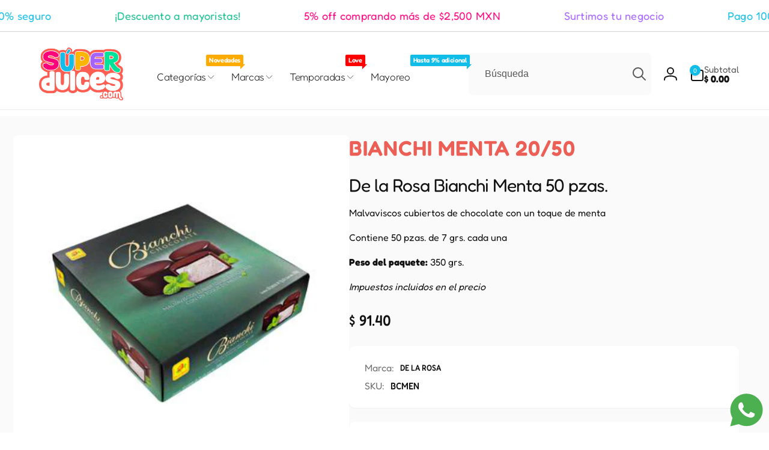

--- FILE ---
content_type: text/html; charset=utf-8
request_url: https://superdulces.com/products/bcmen
body_size: 53260
content:
<!doctype html>
<html class="no-js" lang="es" dir="ltr">
  <head>
    <meta charset="utf-8">
    <meta http-equiv="X-UA-Compatible" content="IE=edge">
    <meta name="viewport" content="width=device-width,initial-scale=1">
    <meta name="theme-color" content="">
    <link rel="canonical" href="https://superdulces.com/products/bcmen">
    <link rel="preconnect" href="https://cdn.shopify.com" crossorigin><link rel="shortcut icon" type="image/png" href="//superdulces.com/cdn/shop/files/superdulces-logotipo.png?crop=center&height=96&v=1655415861&width=96">
      <link rel="apple-touch-icon" type="image/png" href="//superdulces.com/cdn/shop/files/superdulces-logotipo.png?crop=center&height=180&v=1655415861&width=180">

    
<link rel="preload" as="font" href="//superdulces.com/cdn/fonts/fredoka/fredoka_n4.eb35fd8d4bb8056d7499b912e19fc60e645e4373.woff2" type="font/woff2" crossorigin><link rel="preload" as="font" href="//superdulces.com/cdn/fonts/fredoka/fredoka_n7.842b106c433b574443776fb1365d851cc19a6eb6.woff2" type="font/woff2" crossorigin>
<title>
        BIANCHI MENTA 20/50
</title>

      
        <meta name="description" content="De la Rosa Bianchi Menta 50 pzas. Malvaviscos cubiertos de chocolate con un toque de menta Contiene 50 pzas. de 7 grs. cada una Peso del paquete: 350 grs. Impuestos incluidos en el precio">
      


<meta property="og:site_name" content="superdulces.com">
<meta property="og:url" content="https://superdulces.com/products/bcmen">
<meta property="og:title" content="BIANCHI MENTA 20/50">
<meta property="og:type" content="product">
<meta property="og:description" content="De la Rosa Bianchi Menta 50 pzas. Malvaviscos cubiertos de chocolate con un toque de menta Contiene 50 pzas. de 7 grs. cada una Peso del paquete: 350 grs. Impuestos incluidos en el precio"><meta property="og:image" content="http://superdulces.com/cdn/shop/files/ea4e9f24d61ff142f04290ae172485ab.png?v=1724530494">
  <meta property="og:image:secure_url" content="https://superdulces.com/cdn/shop/files/ea4e9f24d61ff142f04290ae172485ab.png?v=1724530494">
  <meta property="og:image:width" content="400">
  <meta property="og:image:height" content="400"><meta property="og:price:amount" content="91.40">
  <meta property="og:price:currency" content="MXN"><meta name="twitter:card" content="summary_large_image">
<meta name="twitter:title" content="BIANCHI MENTA 20/50">
<meta name="twitter:description" content="De la Rosa Bianchi Menta 50 pzas. Malvaviscos cubiertos de chocolate con un toque de menta Contiene 50 pzas. de 7 grs. cada una Peso del paquete: 350 grs. Impuestos incluidos en el precio">
<script>
      window.shopUrl = 'https://superdulces.com';
      window.routes = {
        cart_url: '/cart',
        cart_add_url: '/cart/add',
        cart_change_url: '/cart/change',
        cart_update_url: '/cart/update',
        predictive_search_url: '/search/suggest',
        search_url: '/search',
        product_recommendations_url: '/recommendations/products'
      };

      window.photoswipeUrls = {
        lib: '//superdulces.com/cdn/shop/t/17/assets/photoswipe.umd.min.js?v=26433048617275824511757697290',
        loaded: false
      };

      window.hasQuickAddDrawer = false;
      window.hasQuickViewModal = false;

      window.cartStrings = {
        error: `Hubo un error al actualizar tu carrito de compra. Inténtalo de nuevo.`,
        quantityError: `Solo puedes agregar [quantity] de este artículo a tu carrito.`,
        success: `El producto ha sido añadido al carrito.`
      }

      window.variantStrings = {
        addToCart: `Agregar al carrito`,
        soldOut: `Agotado`,
        unavailable: `No disponible`,
        unavailable_with_option: `[value]: no disponible`
      }

      window.accessibilityStrings = {
        imageAvailable: `La imagen [index] ya está disponible en la vista de la galería`,
        shareSuccess: `Enlace copiado al portapapeles`,
        copyToClipboard: `Copiar enlace`,
        pauseSlideshow: `Pausar la presentación`,
        playSlideshow: `Reproducir la presentación`,countdownExpiredMsg: `El temporizador de cuenta regresiva ha expirado.`,
        passwordVisibilityShow: `Mostrar contraseña`,
        passwordVisibilityHide: `Ocultar contraseña`
      };window.recentlyViewedStrings = {
          empty: "No hay productos vistos recientemente."
        };
        window.recentlyViewedLimit = 10;window.currentProduct = {
            id: 7746989981923,
            url: "\/products\/bcmen",
            image: "\/\/superdulces.com\/cdn\/shop\/files\/ea4e9f24d61ff142f04290ae172485ab.png?v=1724530494\u0026width=100"};window.moneyFormat = "$ {{amount}}";
      window.loadedBackgroundColorSwatches =false;
      window.currencyMain = "MXN";
      window.appearAnimate = true;
      window.hideUnavailableOptions = true;
    </script><script>window.performance && window.performance.mark && window.performance.mark('shopify.content_for_header.start');</script><meta id="shopify-digital-wallet" name="shopify-digital-wallet" content="/65019642083/digital_wallets/dialog">
<link rel="alternate" type="application/json+oembed" href="https://superdulces.com/products/bcmen.oembed">
<script async="async" src="/checkouts/internal/preloads.js?locale=es-MX"></script>
<script id="shopify-features" type="application/json">{"accessToken":"26977464c0b6db0a3bf9de6560387956","betas":["rich-media-storefront-analytics"],"domain":"superdulces.com","predictiveSearch":true,"shopId":65019642083,"locale":"es"}</script>
<script>var Shopify = Shopify || {};
Shopify.shop = "superdulcesmexico.myshopify.com";
Shopify.locale = "es";
Shopify.currency = {"active":"MXN","rate":"1.0"};
Shopify.country = "MX";
Shopify.theme = {"name":"Copia de Super dulces | Triciclo | Entrega","id":150812754147,"schema_name":"Woodstock","schema_version":"2.3.0","theme_store_id":2239,"role":"main"};
Shopify.theme.handle = "null";
Shopify.theme.style = {"id":null,"handle":null};
Shopify.cdnHost = "superdulces.com/cdn";
Shopify.routes = Shopify.routes || {};
Shopify.routes.root = "/";</script>
<script type="module">!function(o){(o.Shopify=o.Shopify||{}).modules=!0}(window);</script>
<script>!function(o){function n(){var o=[];function n(){o.push(Array.prototype.slice.apply(arguments))}return n.q=o,n}var t=o.Shopify=o.Shopify||{};t.loadFeatures=n(),t.autoloadFeatures=n()}(window);</script>
<script id="shop-js-analytics" type="application/json">{"pageType":"product"}</script>
<script defer="defer" async type="module" src="//superdulces.com/cdn/shopifycloud/shop-js/modules/v2/client.init-shop-cart-sync_2Gr3Q33f.es.esm.js"></script>
<script defer="defer" async type="module" src="//superdulces.com/cdn/shopifycloud/shop-js/modules/v2/chunk.common_noJfOIa7.esm.js"></script>
<script defer="defer" async type="module" src="//superdulces.com/cdn/shopifycloud/shop-js/modules/v2/chunk.modal_Deo2FJQo.esm.js"></script>
<script type="module">
  await import("//superdulces.com/cdn/shopifycloud/shop-js/modules/v2/client.init-shop-cart-sync_2Gr3Q33f.es.esm.js");
await import("//superdulces.com/cdn/shopifycloud/shop-js/modules/v2/chunk.common_noJfOIa7.esm.js");
await import("//superdulces.com/cdn/shopifycloud/shop-js/modules/v2/chunk.modal_Deo2FJQo.esm.js");

  window.Shopify.SignInWithShop?.initShopCartSync?.({"fedCMEnabled":true,"windoidEnabled":true});

</script>
<script>(function() {
  var isLoaded = false;
  function asyncLoad() {
    if (isLoaded) return;
    isLoaded = true;
    var urls = ["\/\/cdn.shopify.com\/proxy\/28652bc7c1944dbd6c0660190f7af962ba8406dd6fd1c0074dc9bae17caaca2d\/cdn.bogos.io\/script_tag\/secomapp.scripttag.js?shop=superdulcesmexico.myshopify.com\u0026sp-cache-control=cHVibGljLCBtYXgtYWdlPTkwMA","https:\/\/cdn.hextom.com\/js\/freeshippingbar.js?shop=superdulcesmexico.myshopify.com","https:\/\/gdpr.good-apps.co\/storage\/js\/good_apps_gdpr-superdulcesmexico.myshopify.com.js?ver=20\u0026shop=superdulcesmexico.myshopify.com","https:\/\/gifts.good-apps.co\/storage\/js\/good_free_gift-superdulcesmexico.myshopify.com.js?ver=58\u0026shop=superdulcesmexico.myshopify.com"];
    for (var i = 0; i < urls.length; i++) {
      var s = document.createElement('script');
      s.type = 'text/javascript';
      s.async = true;
      s.src = urls[i];
      var x = document.getElementsByTagName('script')[0];
      x.parentNode.insertBefore(s, x);
    }
  };
  if(window.attachEvent) {
    window.attachEvent('onload', asyncLoad);
  } else {
    window.addEventListener('load', asyncLoad, false);
  }
})();</script>
<script id="__st">var __st={"a":65019642083,"offset":-21600,"reqid":"06a3f53a-8b22-4c1c-b6a8-acf5081e2f58-1769068927","pageurl":"superdulces.com\/products\/bcmen","u":"58d895d8212e","p":"product","rtyp":"product","rid":7746989981923};</script>
<script>window.ShopifyPaypalV4VisibilityTracking = true;</script>
<script id="captcha-bootstrap">!function(){'use strict';const t='contact',e='account',n='new_comment',o=[[t,t],['blogs',n],['comments',n],[t,'customer']],c=[[e,'customer_login'],[e,'guest_login'],[e,'recover_customer_password'],[e,'create_customer']],r=t=>t.map((([t,e])=>`form[action*='/${t}']:not([data-nocaptcha='true']) input[name='form_type'][value='${e}']`)).join(','),a=t=>()=>t?[...document.querySelectorAll(t)].map((t=>t.form)):[];function s(){const t=[...o],e=r(t);return a(e)}const i='password',u='form_key',d=['recaptcha-v3-token','g-recaptcha-response','h-captcha-response',i],f=()=>{try{return window.sessionStorage}catch{return}},m='__shopify_v',_=t=>t.elements[u];function p(t,e,n=!1){try{const o=window.sessionStorage,c=JSON.parse(o.getItem(e)),{data:r}=function(t){const{data:e,action:n}=t;return t[m]||n?{data:e,action:n}:{data:t,action:n}}(c);for(const[e,n]of Object.entries(r))t.elements[e]&&(t.elements[e].value=n);n&&o.removeItem(e)}catch(o){console.error('form repopulation failed',{error:o})}}const l='form_type',E='cptcha';function T(t){t.dataset[E]=!0}const w=window,h=w.document,L='Shopify',v='ce_forms',y='captcha';let A=!1;((t,e)=>{const n=(g='f06e6c50-85a8-45c8-87d0-21a2b65856fe',I='https://cdn.shopify.com/shopifycloud/storefront-forms-hcaptcha/ce_storefront_forms_captcha_hcaptcha.v1.5.2.iife.js',D={infoText:'Protegido por hCaptcha',privacyText:'Privacidad',termsText:'Términos'},(t,e,n)=>{const o=w[L][v],c=o.bindForm;if(c)return c(t,g,e,D).then(n);var r;o.q.push([[t,g,e,D],n]),r=I,A||(h.body.append(Object.assign(h.createElement('script'),{id:'captcha-provider',async:!0,src:r})),A=!0)});var g,I,D;w[L]=w[L]||{},w[L][v]=w[L][v]||{},w[L][v].q=[],w[L][y]=w[L][y]||{},w[L][y].protect=function(t,e){n(t,void 0,e),T(t)},Object.freeze(w[L][y]),function(t,e,n,w,h,L){const[v,y,A,g]=function(t,e,n){const i=e?o:[],u=t?c:[],d=[...i,...u],f=r(d),m=r(i),_=r(d.filter((([t,e])=>n.includes(e))));return[a(f),a(m),a(_),s()]}(w,h,L),I=t=>{const e=t.target;return e instanceof HTMLFormElement?e:e&&e.form},D=t=>v().includes(t);t.addEventListener('submit',(t=>{const e=I(t);if(!e)return;const n=D(e)&&!e.dataset.hcaptchaBound&&!e.dataset.recaptchaBound,o=_(e),c=g().includes(e)&&(!o||!o.value);(n||c)&&t.preventDefault(),c&&!n&&(function(t){try{if(!f())return;!function(t){const e=f();if(!e)return;const n=_(t);if(!n)return;const o=n.value;o&&e.removeItem(o)}(t);const e=Array.from(Array(32),(()=>Math.random().toString(36)[2])).join('');!function(t,e){_(t)||t.append(Object.assign(document.createElement('input'),{type:'hidden',name:u})),t.elements[u].value=e}(t,e),function(t,e){const n=f();if(!n)return;const o=[...t.querySelectorAll(`input[type='${i}']`)].map((({name:t})=>t)),c=[...d,...o],r={};for(const[a,s]of new FormData(t).entries())c.includes(a)||(r[a]=s);n.setItem(e,JSON.stringify({[m]:1,action:t.action,data:r}))}(t,e)}catch(e){console.error('failed to persist form',e)}}(e),e.submit())}));const S=(t,e)=>{t&&!t.dataset[E]&&(n(t,e.some((e=>e===t))),T(t))};for(const o of['focusin','change'])t.addEventListener(o,(t=>{const e=I(t);D(e)&&S(e,y())}));const B=e.get('form_key'),M=e.get(l),P=B&&M;t.addEventListener('DOMContentLoaded',(()=>{const t=y();if(P)for(const e of t)e.elements[l].value===M&&p(e,B);[...new Set([...A(),...v().filter((t=>'true'===t.dataset.shopifyCaptcha))])].forEach((e=>S(e,t)))}))}(h,new URLSearchParams(w.location.search),n,t,e,['guest_login'])})(!0,!0)}();</script>
<script integrity="sha256-4kQ18oKyAcykRKYeNunJcIwy7WH5gtpwJnB7kiuLZ1E=" data-source-attribution="shopify.loadfeatures" defer="defer" src="//superdulces.com/cdn/shopifycloud/storefront/assets/storefront/load_feature-a0a9edcb.js" crossorigin="anonymous"></script>
<script data-source-attribution="shopify.dynamic_checkout.dynamic.init">var Shopify=Shopify||{};Shopify.PaymentButton=Shopify.PaymentButton||{isStorefrontPortableWallets:!0,init:function(){window.Shopify.PaymentButton.init=function(){};var t=document.createElement("script");t.src="https://superdulces.com/cdn/shopifycloud/portable-wallets/latest/portable-wallets.es.js",t.type="module",document.head.appendChild(t)}};
</script>
<script data-source-attribution="shopify.dynamic_checkout.buyer_consent">
  function portableWalletsHideBuyerConsent(e){var t=document.getElementById("shopify-buyer-consent"),n=document.getElementById("shopify-subscription-policy-button");t&&n&&(t.classList.add("hidden"),t.setAttribute("aria-hidden","true"),n.removeEventListener("click",e))}function portableWalletsShowBuyerConsent(e){var t=document.getElementById("shopify-buyer-consent"),n=document.getElementById("shopify-subscription-policy-button");t&&n&&(t.classList.remove("hidden"),t.removeAttribute("aria-hidden"),n.addEventListener("click",e))}window.Shopify?.PaymentButton&&(window.Shopify.PaymentButton.hideBuyerConsent=portableWalletsHideBuyerConsent,window.Shopify.PaymentButton.showBuyerConsent=portableWalletsShowBuyerConsent);
</script>
<script data-source-attribution="shopify.dynamic_checkout.cart.bootstrap">document.addEventListener("DOMContentLoaded",(function(){function t(){return document.querySelector("shopify-accelerated-checkout-cart, shopify-accelerated-checkout")}if(t())Shopify.PaymentButton.init();else{new MutationObserver((function(e,n){t()&&(Shopify.PaymentButton.init(),n.disconnect())})).observe(document.body,{childList:!0,subtree:!0})}}));
</script>

<script>window.performance && window.performance.mark && window.performance.mark('shopify.content_for_header.end');</script>

    <script src="//superdulces.com/cdn/shop/t/17/assets/critical-global.js?v=158144397625328660411757697290" defer="defer"></script>
    <script src="//superdulces.com/cdn/shop/t/17/assets/motion.min.js?v=8360468052175969501757697290" defer="defer"></script><style>@font-face {
  font-family: Fredoka;
  font-weight: 400;
  font-style: normal;
  font-display: swap;
  src: url("//superdulces.com/cdn/fonts/fredoka/fredoka_n4.eb35fd8d4bb8056d7499b912e19fc60e645e4373.woff2") format("woff2"),
       url("//superdulces.com/cdn/fonts/fredoka/fredoka_n4.bc34ad1871d4011d11d39d0d6c4f34a458b5ead4.woff") format("woff");
}
@font-face {
  font-family: Fredoka;
  font-weight: 700;
  font-style: normal;
  font-display: swap;
  src: url("//superdulces.com/cdn/fonts/fredoka/fredoka_n7.842b106c433b574443776fb1365d851cc19a6eb6.woff2") format("woff2"),
       url("//superdulces.com/cdn/fonts/fredoka/fredoka_n7.8fc71823b315e9debc947e4127957b41db40a150.woff") format("woff");
}
@font-face {
  font-family: Fredoka;
  font-weight: 500;
  font-style: normal;
  font-display: swap;
  src: url("//superdulces.com/cdn/fonts/fredoka/fredoka_n5.05bf988a11f3984e4403c432fd62d5a4635777cf.woff2") format("woff2"),
       url("//superdulces.com/cdn/fonts/fredoka/fredoka_n5.2d0340650c81cd2d9474412d1b8abc8b4afc5a86.woff") format("woff");
}
@font-face {
  font-family: Fredoka;
  font-weight: 600;
  font-style: normal;
  font-display: swap;
  src: url("//superdulces.com/cdn/fonts/fredoka/fredoka_n6.6a3be138d6aa3b691e4381d8f7166dfb91ce2bc3.woff2") format("woff2"),
       url("//superdulces.com/cdn/fonts/fredoka/fredoka_n6.92118ebe138865405c0eeeba462b8d69d6d700ea.woff") format("woff");
}

:root,.color-background-1 {
			--color-foreground: 18, 18, 18;
			--color-background: 255, 255, 255;
			--gradient-background: #ffffff;
			--color-button-text: 255, 255, 255;
			--color-button: 16, 189, 232;
			--color-sale-off-price: 239, 68, 68;
			--color-compare-at-price: 148, 163, 184;
			--color-review-stars: 251, 191, 36;
			--color-background-input: 250, 250, 250;--color-text-message-success: 22, 101, 52;
			--color-background-message-success: 239, 253, 244;
			--color-text-message-warning: 160, 98, 7;
			--color-background-message-warning: 254, 252, 232;
			--color-text-message-error: 152, 28, 27;
			--color-background-message-error: 254, 242, 242;	
		}
.color-background-2 {
			--color-foreground: 0, 0, 0;
			--color-background: 250, 250, 250;
			--gradient-background: #fafafa;
			--color-button-text: 255, 255, 255;
			--color-button: 37, 99, 235;
			--color-sale-off-price: 239, 68, 68;
			--color-compare-at-price: 148, 163, 184;
			--color-review-stars: 251, 191, 36;
			--color-background-input: 255, 255, 255;--color-text-message-success: 22, 101, 52;
			--color-background-message-success: 239, 253, 244;
			--color-text-message-warning: 160, 98, 7;
			--color-background-message-warning: 254, 252, 232;
			--color-text-message-error: 152, 28, 27;
			--color-background-message-error: 254, 242, 242;	
		}
.color-inverse {
			--color-foreground: 0, 0, 0;
			--color-background: 254, 245, 241;
			--gradient-background: #fef5f1;
			--color-button-text: 255, 255, 255;
			--color-button: 44, 145, 244;
			--color-sale-off-price: 239, 68, 68;
			--color-compare-at-price: 115, 115, 115;
			--color-review-stars: 4, 69, 202;
			--color-background-input: 247, 236, 230;--color-text-message-success: 22, 101, 52;
			--color-background-message-success: 239, 253, 244;
			--color-text-message-warning: 160, 98, 7;
			--color-background-message-warning: 254, 252, 232;
			--color-text-message-error: 152, 28, 27;
			--color-background-message-error: 254, 242, 242;	
		}
.color-scheme-04564709-b7b6-4a93-92ac-76a7dd37b382 {
			--color-foreground: 255, 255, 255;
			--color-background: 166, 100, 255;
			--gradient-background: #a664ff;
			--color-button-text: 166, 100, 255;
			--color-button: 255, 255, 255;
			--color-sale-off-price: 239, 68, 68;
			--color-compare-at-price: 148, 163, 184;
			--color-review-stars: 251, 191, 36;
			--color-background-input: 250, 250, 250;--color-text-message-success: 22, 101, 52;
			--color-background-message-success: 239, 253, 244;
			--color-text-message-warning: 160, 98, 7;
			--color-background-message-warning: 254, 252, 232;
			--color-text-message-error: 152, 28, 27;
			--color-background-message-error: 254, 242, 242;	
		}
.color-scheme-71dc8d22-e526-4fd5-b43c-69eb4a1348d0 {
			--color-foreground: 255, 255, 255;
			--color-background: 42, 73, 212;
			--gradient-background: #2a49d4;
			--color-button-text: 255, 255, 255;
			--color-button: 16, 189, 232;
			--color-sale-off-price: 239, 68, 68;
			--color-compare-at-price: 148, 163, 184;
			--color-review-stars: 251, 191, 36;
			--color-background-input: 250, 250, 250;--color-text-message-success: 22, 101, 52;
			--color-background-message-success: 239, 253, 244;
			--color-text-message-warning: 160, 98, 7;
			--color-background-message-warning: 254, 252, 232;
			--color-text-message-error: 152, 28, 27;
			--color-background-message-error: 254, 242, 242;	
		}
.color-scheme-caeb222b-1460-411d-ad2d-a311e2a56098 {
			--color-foreground: 18, 18, 18;
			--color-background: 255, 255, 255;
			--gradient-background: #ffffff;
			--color-button-text: 255, 255, 255;
			--color-button: 16, 189, 232;
			--color-sale-off-price: 239, 68, 68;
			--color-compare-at-price: 148, 163, 184;
			--color-review-stars: 251, 191, 36;
			--color-background-input: 250, 250, 250;--color-text-message-success: 22, 101, 52;
			--color-background-message-success: 239, 253, 244;
			--color-text-message-warning: 160, 98, 7;
			--color-background-message-warning: 254, 252, 232;
			--color-text-message-error: 152, 28, 27;
			--color-background-message-error: 254, 242, 242;	
		}:root {
		--font-body-family: Fredoka, sans-serif;
		--font-body-style: normal;
		--font-body-weight: 400;
		--font-body-weight-bold: 700;
		--font-body-weight-medium:500;
		--font-body-weight-large:600;

		--font-heading-family: Fredoka, sans-serif;
		--font-heading-style: normal;
		--font-heading-weight: 400;
		--font-heading-weight-bold: 700;
		--font-heading-weight-rte-bold: 700;
		--font-heading-weight-semi-bold:600;
		--font-heading-weight-medium:500;

		--font-body-scale: 1.0;
		--font-heading-scale: 1.0;

		--color-global-shadow: 18, 18, 18;

		--card-heading-product-weight: var(--font-heading-weight-semi-bold);--font-button-family: var(--font-heading-family);
			--font-button-style: var(--font-heading-style);
			--font-button-weight: var(--font-heading-weight);
			--font-button-weight-medium: var(--font-heading-weight-medium);
			--font-button-scale: var(--font-heading-scale);
			--font-button-weight-bold: var(--font-heading-weight-semi-bold);--page-width: 140rem;
		--page-width-margin: 0rem;

		--transform-direction: -1;
		--left-holder: left;
		--right-holder: right;
		--center-holder: center;

		--product-card-text-alignment: var(--center-holder);
		--product-card-border-opacity: 0;
		--product-card-padding: 0;
		--product-card-shadow-position: -2rem;
		--product-card-shadow-opacity: 0.15;
		--product-card-border-radius: 0px;--product-card-border-radius-image: 0px;--product-card-shadow-distance: 8rem;
		
		--collection-card-text-alignment: var(--center-holder);
		--collection-card-border-radius: 1.2rem;
		
		--color-sale-badge-foreground: 220, 38, 38;
		--color-sale-badge-background: 254, 242, 242;
		--color-sold-out-badge-foreground: 234, 92, 92;
		--color-sold-out-badge-background: 255, 255, 255;
		--color-custom-badge-1-foreground: 255, 255, 255;
		--color-custom-badge-1-background: 254, 1, 122;
		--color-custom-badge-2-foreground: 255, 255, 255;
		--color-custom-badge-2-background: 119, 28, 218;
		--color-custom-badge-3-foreground: 255, 255, 255;
		--color-custom-badge-3-background: 255, 0, 0;
		--color-custom-badge-4-foreground: 255, 255, 255;
		--color-custom-badge-4-background: 24, 206, 8;
		--color-custom-badge-5-foreground: 0, 0, 0;
		--color-custom-badge-5-background: 138, 255, 248;
		--color-blog-card-badge-foreground: 0, 0, 0;
		--color-blog-card-badge-background: 255, 255, 255;

		--spacing-sections-desktop: 0px;
		--spacing-sections-mobile: 0px;

		--grid-desktop-vertical-spacing: 28px;
		--grid-desktop-horizontal-spacing: 28px;
		--grid-mobile-vertical-spacing: 14px;
		--grid-mobile-horizontal-spacing: 14px;

		--variants-pills-color-radius:50%;
		--card-product-color-radius:50%;/* Deprecated variables - will be removed in the next version */
		--font-body-weight-500: var(--font-body-weight-medium);
	}

	:root, .color-background-1, .color-background-2, .color-inverse, .color-scheme-04564709-b7b6-4a93-92ac-76a7dd37b382, .color-scheme-71dc8d22-e526-4fd5-b43c-69eb4a1348d0, .color-scheme-caeb222b-1460-411d-ad2d-a311e2a56098 {
		--color-button-outline: var(--color-button-text);
		--color-button-text-outline: var(--color-button);
		--color-link: var(--color-foreground);
		--color-line: rgb(var(--color-foreground), .3);
		--color-card-hover: var(--color-foreground);
		--color-accent-text: var(--color-highlight);
		--color-price-foreground: var(--color-foreground);
		--color-review-stars-foreground: var(--color-review-stars);
		--color-highlight: var(--color-button);
	}

	body, .color-background-1, .color-background-2, .color-inverse, .color-scheme-04564709-b7b6-4a93-92ac-76a7dd37b382, .color-scheme-71dc8d22-e526-4fd5-b43c-69eb4a1348d0, .color-scheme-caeb222b-1460-411d-ad2d-a311e2a56098 {
		color: rgb(var(--color-foreground));
		background-color: rgb(var(--color-background));
	}*,
		*::before,
		*::after {
			box-sizing: inherit;
		}

		html {
			box-sizing: border-box;
			font-size: calc(var(--font-body-scale) * 62.5%);
			height: 100%;
		}

		body {
			display: grid;
			grid-template-rows: auto auto 1fr auto;
			grid-template-columns: 100%;
			min-height: 100%;
			margin: 0;
			font-size: 1.6rem;
			line-height: calc(1 + 0.6 / var(--font-body-scale));
			font-family: var(--font-body-family);
			font-style: var(--font-body-style);
			font-weight: var(--font-body-weight);
		}appear-animate-single:not(.appear) {
			transform: scale(1.5);
			opacity: 0;
		}
		.js .appear-animate-item-in-list:not(.done) {
			transform: translateY(3rem);
			opacity: 0;
		}
		@media(min-width: 750px) {
			use-animate img {
				opacity: 0;
				transform: scale(1.1);
			}
		}.card--collection {
			row-gap: 1.6rem;
		}@media(hover: hover) and (min-width: 990px) {
			.card__quick-buttons {
				position: absolute;
				top: calc(100% + 1rem);
				inset-inline: var(--product-card-padding);
				opacity: 0;
				visibility: hidden;
				transition: opacity 300ms ease, top 300ms ease;
			}

			.card-wrapper--product:hover .card__quick-buttons {
				opacity: 1;
				top: calc(100% - 2rem - var(--product-card-shadow-position));
				visibility: visible;
			}
		}</style><link href="//superdulces.com/cdn/shop/t/17/assets/critical-base.css?v=117805075835803841571764951887" rel="stylesheet" type="text/css" media="all" />
    <link rel="stylesheet" href="//superdulces.com/cdn/shop/t/17/assets/component-card.css?v=130058503653498769181757697290" media="print" onload="this.media='all'"><script>document.documentElement.className = document.documentElement.className.replace('no-js', 'js');
    if (Shopify.designMode) {
      document.documentElement.classList.add('shopify-design-mode');
    }
    </script>
    <link href="//superdulces.com/cdn/shop/t/17/assets/triciclo.css?v=29861015564590693291767027761" rel="stylesheet" type="text/css" media="all" />
  <!-- BEGIN app block: shopify://apps/menulock-disable-right-click/blocks/menulock/1342e2cd-2ecf-46e6-ad53-7e2e0211e393 --><script>
if (!window.__menulock_initialized) {
  window.__menulock_initialized = true;

  const isMobile = window.navigator.userAgent.match(/mobi/i);
  if (!isMobile) {

    
      // If you've disabled everything we can safely blacklist all events.
      document.addEventListener("contextmenu", function(event) {
        var notInput = (event.target || event.srcElement).tagName.toLowerCase() !== "input" && (event.target || event.srcElement).tagName.toLowerCase() !== "textarea";
        if (notInput) {
          event.preventDefault();
        }
      });
    

    // disable_right_click_text
    
        document.addEventListener("contextmenu", function(event) {
          var notInput = (event.target || event.srcElement).tagName.toLowerCase() !== "input" && (event.target || event.srcElement).tagName.toLowerCase() !== "textarea";
          if (notInput && (event.target || event.srcElement).innerText) {
            event.preventDefault();
          }
        });

        const textProtectionStyle = document.createElement("style");
        textProtectionStyle.type = "text/css";
        textProtectionStyle.innerHTML = 'body {' +
            '-webkit-touch-callout: none;' +
            '-webkit-user-select: none;' +
            '-khtml-user-select: none;' +
            '-moz-user-select: none;' +
            '-ms-user-select: none;' +
            'user-select: none;' +
          '}' +
          /* Fix for https://girlgone.boutique/ */
          '.powr-countdown-timer iframe {' +
            'pointer-events: none;' +
          '}';
        document.head.appendChild(textProtectionStyle);
    

    // disable_right_click_img
    
        document.addEventListener("mousedown", function(event) {
          if ((event.target || event.srcElement).tagName.toLowerCase() === "img") {
            // Middle-click to open in new tab
            if (event.which == 2) {
              event.preventDefault();
            }
          }
        });
        document.addEventListener("contextmenu", function(event) {
          if ((event.target || event.srcElement).tagName.toLowerCase() === "img") {
            event.preventDefault();
          }
        });
        // Drag and drop <img> elements
        const imageDragStyle = document.createElement("style");
        imageDragStyle.type = "text/css";
        imageDragStyle.innerHTML = 'img {' +
            '-webkit-user-drag: none;' +
            'user-drag: none;' +
          '}';
        document.head.appendChild(imageDragStyle);
        const disableDragAndDrop = function(){
          document.body.setAttribute("ondragstart", "return false;");
          document.body.setAttribute("ondrop", "return false;");
        };
        if (document.readyState === "complete" || document.readyState === "interactive") {
          disableDragAndDrop();
        } else {
          document.addEventListener("DOMContentLoaded", disableDragAndDrop);
        }
    

    // disable_right_click_bg_img
    
        document.addEventListener("contextmenu", function(event) {
          if ((event.target || event.srcElement).style.backgroundImage) {
            event.preventDefault();
          }
        });
    

    // disable_cut_copy 
    
        document.addEventListener("copy", function(event) {
          if (
            (event.target || event.srcElement).tagName.toLowerCase() !== "input" &&
            (event.target || event.srcElement).tagName.toLowerCase() !== "textarea"
          ) {
            event.preventDefault();
          }
        });

        document.addEventListener("cut", function(event) {
          if (
            (event.target || event.srcElement).tagName.toLowerCase() != "input" &&
            (event.target || event.srcElement).tagName.toLowerCase() != "textarea"
          ) {
            event.preventDefault();
          }
        });
    
  } else {
    // disable_select_mobile
    
        const bodySelectStyle = document.createElement("style");
        bodySelectStyle.type = "text/css";
        bodySelectStyle.innerHTML = 'body {' +
            '-webkit-touch-callout: none;' +
            '-webkit-user-select: none;' +
            '-khtml-user-select: none;' +
            '-moz-user-select: none;' +
            '-ms-user-select: none;' +
            'user-select: none;' +
          '}';
        document.head.appendChild(bodySelectStyle);
    

    // disable_image_select_mobile
    
        const imageSelectStyle = document.createElement("style");
        imageSelectStyle.type = "text/css";
        imageSelectStyle.innerHTML = 'img {' +
            '-webkit-touch-callout: none;' +
            '-webkit-user-select: none;' +
            '-khtml-user-select: none;' +
            '-moz-user-select: none;' +
            '-ms-user-select: none;' +
            'user-select: none;' +
            'pointer-events: none;' +
          '}' +
          /* In the case: <a href=''><img /></a>, pointer-events: none will
          break links. E.g. carousel on https://andwelldressed.com/ */
          'a > img {' +
            'pointer-events: auto;' +
          '}' +
          /* Specific fix for FlexSlider: http://flexslider.woothemes.com/thumbnail-controlnav.html
          Used on e.g. https://www.uniquekidz.shop/collections/nicu-boy-sleepers/products/itty-bitty-baby-classic-hooded-cuddler-blue
          and attaches click events directly on the image. This requires pointer
          events to work. */
          '.flex-control-thumbs li > img {' +
            'pointer-events: auto;' +
          '}' +
          /* Specific fix for ryviu, to make product review thumbnails 
          tappable on mobile. Used on e.g. https://everimports.com/products/fone-sem-fio-ultra-led */
          'ryviu-widget li > img {' +
            'pointer-events: auto;' +
          '}';
        document.head.appendChild(imageSelectStyle);

        document.addEventListener("contextmenu", function(event) {
          if ((event.target || event.srcElement).tagName.toLowerCase() === "img") {
            event.preventDefault();
          }
        });
    
  }
}
</script>

<!-- END app block --><script src="https://cdn.shopify.com/extensions/019b6dda-9f81-7c8b-b5f5-7756ae4a26fb/dondy-whatsapp-chat-widget-85/assets/ChatBubble.js" type="text/javascript" defer="defer"></script>
<link href="https://cdn.shopify.com/extensions/019b6dda-9f81-7c8b-b5f5-7756ae4a26fb/dondy-whatsapp-chat-widget-85/assets/ChatBubble.css" rel="stylesheet" type="text/css" media="all">
<link href="https://monorail-edge.shopifysvc.com" rel="dns-prefetch">
<script>(function(){if ("sendBeacon" in navigator && "performance" in window) {try {var session_token_from_headers = performance.getEntriesByType('navigation')[0].serverTiming.find(x => x.name == '_s').description;} catch {var session_token_from_headers = undefined;}var session_cookie_matches = document.cookie.match(/_shopify_s=([^;]*)/);var session_token_from_cookie = session_cookie_matches && session_cookie_matches.length === 2 ? session_cookie_matches[1] : "";var session_token = session_token_from_headers || session_token_from_cookie || "";function handle_abandonment_event(e) {var entries = performance.getEntries().filter(function(entry) {return /monorail-edge.shopifysvc.com/.test(entry.name);});if (!window.abandonment_tracked && entries.length === 0) {window.abandonment_tracked = true;var currentMs = Date.now();var navigation_start = performance.timing.navigationStart;var payload = {shop_id: 65019642083,url: window.location.href,navigation_start,duration: currentMs - navigation_start,session_token,page_type: "product"};window.navigator.sendBeacon("https://monorail-edge.shopifysvc.com/v1/produce", JSON.stringify({schema_id: "online_store_buyer_site_abandonment/1.1",payload: payload,metadata: {event_created_at_ms: currentMs,event_sent_at_ms: currentMs}}));}}window.addEventListener('pagehide', handle_abandonment_event);}}());</script>
<script id="web-pixels-manager-setup">(function e(e,d,r,n,o){if(void 0===o&&(o={}),!Boolean(null===(a=null===(i=window.Shopify)||void 0===i?void 0:i.analytics)||void 0===a?void 0:a.replayQueue)){var i,a;window.Shopify=window.Shopify||{};var t=window.Shopify;t.analytics=t.analytics||{};var s=t.analytics;s.replayQueue=[],s.publish=function(e,d,r){return s.replayQueue.push([e,d,r]),!0};try{self.performance.mark("wpm:start")}catch(e){}var l=function(){var e={modern:/Edge?\/(1{2}[4-9]|1[2-9]\d|[2-9]\d{2}|\d{4,})\.\d+(\.\d+|)|Firefox\/(1{2}[4-9]|1[2-9]\d|[2-9]\d{2}|\d{4,})\.\d+(\.\d+|)|Chrom(ium|e)\/(9{2}|\d{3,})\.\d+(\.\d+|)|(Maci|X1{2}).+ Version\/(15\.\d+|(1[6-9]|[2-9]\d|\d{3,})\.\d+)([,.]\d+|)( \(\w+\)|)( Mobile\/\w+|) Safari\/|Chrome.+OPR\/(9{2}|\d{3,})\.\d+\.\d+|(CPU[ +]OS|iPhone[ +]OS|CPU[ +]iPhone|CPU IPhone OS|CPU iPad OS)[ +]+(15[._]\d+|(1[6-9]|[2-9]\d|\d{3,})[._]\d+)([._]\d+|)|Android:?[ /-](13[3-9]|1[4-9]\d|[2-9]\d{2}|\d{4,})(\.\d+|)(\.\d+|)|Android.+Firefox\/(13[5-9]|1[4-9]\d|[2-9]\d{2}|\d{4,})\.\d+(\.\d+|)|Android.+Chrom(ium|e)\/(13[3-9]|1[4-9]\d|[2-9]\d{2}|\d{4,})\.\d+(\.\d+|)|SamsungBrowser\/([2-9]\d|\d{3,})\.\d+/,legacy:/Edge?\/(1[6-9]|[2-9]\d|\d{3,})\.\d+(\.\d+|)|Firefox\/(5[4-9]|[6-9]\d|\d{3,})\.\d+(\.\d+|)|Chrom(ium|e)\/(5[1-9]|[6-9]\d|\d{3,})\.\d+(\.\d+|)([\d.]+$|.*Safari\/(?![\d.]+ Edge\/[\d.]+$))|(Maci|X1{2}).+ Version\/(10\.\d+|(1[1-9]|[2-9]\d|\d{3,})\.\d+)([,.]\d+|)( \(\w+\)|)( Mobile\/\w+|) Safari\/|Chrome.+OPR\/(3[89]|[4-9]\d|\d{3,})\.\d+\.\d+|(CPU[ +]OS|iPhone[ +]OS|CPU[ +]iPhone|CPU IPhone OS|CPU iPad OS)[ +]+(10[._]\d+|(1[1-9]|[2-9]\d|\d{3,})[._]\d+)([._]\d+|)|Android:?[ /-](13[3-9]|1[4-9]\d|[2-9]\d{2}|\d{4,})(\.\d+|)(\.\d+|)|Mobile Safari.+OPR\/([89]\d|\d{3,})\.\d+\.\d+|Android.+Firefox\/(13[5-9]|1[4-9]\d|[2-9]\d{2}|\d{4,})\.\d+(\.\d+|)|Android.+Chrom(ium|e)\/(13[3-9]|1[4-9]\d|[2-9]\d{2}|\d{4,})\.\d+(\.\d+|)|Android.+(UC? ?Browser|UCWEB|U3)[ /]?(15\.([5-9]|\d{2,})|(1[6-9]|[2-9]\d|\d{3,})\.\d+)\.\d+|SamsungBrowser\/(5\.\d+|([6-9]|\d{2,})\.\d+)|Android.+MQ{2}Browser\/(14(\.(9|\d{2,})|)|(1[5-9]|[2-9]\d|\d{3,})(\.\d+|))(\.\d+|)|K[Aa][Ii]OS\/(3\.\d+|([4-9]|\d{2,})\.\d+)(\.\d+|)/},d=e.modern,r=e.legacy,n=navigator.userAgent;return n.match(d)?"modern":n.match(r)?"legacy":"unknown"}(),u="modern"===l?"modern":"legacy",c=(null!=n?n:{modern:"",legacy:""})[u],f=function(e){return[e.baseUrl,"/wpm","/b",e.hashVersion,"modern"===e.buildTarget?"m":"l",".js"].join("")}({baseUrl:d,hashVersion:r,buildTarget:u}),m=function(e){var d=e.version,r=e.bundleTarget,n=e.surface,o=e.pageUrl,i=e.monorailEndpoint;return{emit:function(e){var a=e.status,t=e.errorMsg,s=(new Date).getTime(),l=JSON.stringify({metadata:{event_sent_at_ms:s},events:[{schema_id:"web_pixels_manager_load/3.1",payload:{version:d,bundle_target:r,page_url:o,status:a,surface:n,error_msg:t},metadata:{event_created_at_ms:s}}]});if(!i)return console&&console.warn&&console.warn("[Web Pixels Manager] No Monorail endpoint provided, skipping logging."),!1;try{return self.navigator.sendBeacon.bind(self.navigator)(i,l)}catch(e){}var u=new XMLHttpRequest;try{return u.open("POST",i,!0),u.setRequestHeader("Content-Type","text/plain"),u.send(l),!0}catch(e){return console&&console.warn&&console.warn("[Web Pixels Manager] Got an unhandled error while logging to Monorail."),!1}}}}({version:r,bundleTarget:l,surface:e.surface,pageUrl:self.location.href,monorailEndpoint:e.monorailEndpoint});try{o.browserTarget=l,function(e){var d=e.src,r=e.async,n=void 0===r||r,o=e.onload,i=e.onerror,a=e.sri,t=e.scriptDataAttributes,s=void 0===t?{}:t,l=document.createElement("script"),u=document.querySelector("head"),c=document.querySelector("body");if(l.async=n,l.src=d,a&&(l.integrity=a,l.crossOrigin="anonymous"),s)for(var f in s)if(Object.prototype.hasOwnProperty.call(s,f))try{l.dataset[f]=s[f]}catch(e){}if(o&&l.addEventListener("load",o),i&&l.addEventListener("error",i),u)u.appendChild(l);else{if(!c)throw new Error("Did not find a head or body element to append the script");c.appendChild(l)}}({src:f,async:!0,onload:function(){if(!function(){var e,d;return Boolean(null===(d=null===(e=window.Shopify)||void 0===e?void 0:e.analytics)||void 0===d?void 0:d.initialized)}()){var d=window.webPixelsManager.init(e)||void 0;if(d){var r=window.Shopify.analytics;r.replayQueue.forEach((function(e){var r=e[0],n=e[1],o=e[2];d.publishCustomEvent(r,n,o)})),r.replayQueue=[],r.publish=d.publishCustomEvent,r.visitor=d.visitor,r.initialized=!0}}},onerror:function(){return m.emit({status:"failed",errorMsg:"".concat(f," has failed to load")})},sri:function(e){var d=/^sha384-[A-Za-z0-9+/=]+$/;return"string"==typeof e&&d.test(e)}(c)?c:"",scriptDataAttributes:o}),m.emit({status:"loading"})}catch(e){m.emit({status:"failed",errorMsg:(null==e?void 0:e.message)||"Unknown error"})}}})({shopId: 65019642083,storefrontBaseUrl: "https://superdulces.com",extensionsBaseUrl: "https://extensions.shopifycdn.com/cdn/shopifycloud/web-pixels-manager",monorailEndpoint: "https://monorail-edge.shopifysvc.com/unstable/produce_batch",surface: "storefront-renderer",enabledBetaFlags: ["2dca8a86"],webPixelsConfigList: [{"id":"1689845987","configuration":"{\"shop\":\"superdulcesmexico.myshopify.com\",\"collect_url\":\"https:\\\/\\\/collect.bogos.io\\\/collect\"}","eventPayloadVersion":"v1","runtimeContext":"STRICT","scriptVersion":"27aaba9b0270b21ff3511bb6f0b97902","type":"APP","apiClientId":177733,"privacyPurposes":["ANALYTICS","MARKETING","SALE_OF_DATA"],"dataSharingAdjustments":{"protectedCustomerApprovalScopes":["read_customer_address","read_customer_email","read_customer_name","read_customer_personal_data","read_customer_phone"]}},{"id":"77889763","eventPayloadVersion":"v1","runtimeContext":"LAX","scriptVersion":"1","type":"CUSTOM","privacyPurposes":["ANALYTICS"],"name":"Google Analytics tag (migrated)"},{"id":"shopify-app-pixel","configuration":"{}","eventPayloadVersion":"v1","runtimeContext":"STRICT","scriptVersion":"0450","apiClientId":"shopify-pixel","type":"APP","privacyPurposes":["ANALYTICS","MARKETING"]},{"id":"shopify-custom-pixel","eventPayloadVersion":"v1","runtimeContext":"LAX","scriptVersion":"0450","apiClientId":"shopify-pixel","type":"CUSTOM","privacyPurposes":["ANALYTICS","MARKETING"]}],isMerchantRequest: false,initData: {"shop":{"name":"superdulces.com","paymentSettings":{"currencyCode":"MXN"},"myshopifyDomain":"superdulcesmexico.myshopify.com","countryCode":"MX","storefrontUrl":"https:\/\/superdulces.com"},"customer":null,"cart":null,"checkout":null,"productVariants":[{"price":{"amount":91.4,"currencyCode":"MXN"},"product":{"title":"BIANCHI MENTA 20\/50","vendor":"DE LA ROSA","id":"7746989981923","untranslatedTitle":"BIANCHI MENTA 20\/50","url":"\/products\/bcmen","type":""},"id":"43037898080483","image":{"src":"\/\/superdulces.com\/cdn\/shop\/files\/ea4e9f24d61ff142f04290ae172485ab.png?v=1724530494"},"sku":"BCMEN","title":"Default Title","untranslatedTitle":"Default Title"}],"purchasingCompany":null},},"https://superdulces.com/cdn","fcfee988w5aeb613cpc8e4bc33m6693e112",{"modern":"","legacy":""},{"shopId":"65019642083","storefrontBaseUrl":"https:\/\/superdulces.com","extensionBaseUrl":"https:\/\/extensions.shopifycdn.com\/cdn\/shopifycloud\/web-pixels-manager","surface":"storefront-renderer","enabledBetaFlags":"[\"2dca8a86\"]","isMerchantRequest":"false","hashVersion":"fcfee988w5aeb613cpc8e4bc33m6693e112","publish":"custom","events":"[[\"page_viewed\",{}],[\"product_viewed\",{\"productVariant\":{\"price\":{\"amount\":91.4,\"currencyCode\":\"MXN\"},\"product\":{\"title\":\"BIANCHI MENTA 20\/50\",\"vendor\":\"DE LA ROSA\",\"id\":\"7746989981923\",\"untranslatedTitle\":\"BIANCHI MENTA 20\/50\",\"url\":\"\/products\/bcmen\",\"type\":\"\"},\"id\":\"43037898080483\",\"image\":{\"src\":\"\/\/superdulces.com\/cdn\/shop\/files\/ea4e9f24d61ff142f04290ae172485ab.png?v=1724530494\"},\"sku\":\"BCMEN\",\"title\":\"Default Title\",\"untranslatedTitle\":\"Default Title\"}}]]"});</script><script>
  window.ShopifyAnalytics = window.ShopifyAnalytics || {};
  window.ShopifyAnalytics.meta = window.ShopifyAnalytics.meta || {};
  window.ShopifyAnalytics.meta.currency = 'MXN';
  var meta = {"product":{"id":7746989981923,"gid":"gid:\/\/shopify\/Product\/7746989981923","vendor":"DE LA ROSA","type":"","handle":"bcmen","variants":[{"id":43037898080483,"price":9140,"name":"BIANCHI MENTA 20\/50","public_title":null,"sku":"BCMEN"}],"remote":false},"page":{"pageType":"product","resourceType":"product","resourceId":7746989981923,"requestId":"06a3f53a-8b22-4c1c-b6a8-acf5081e2f58-1769068927"}};
  for (var attr in meta) {
    window.ShopifyAnalytics.meta[attr] = meta[attr];
  }
</script>
<script class="analytics">
  (function () {
    var customDocumentWrite = function(content) {
      var jquery = null;

      if (window.jQuery) {
        jquery = window.jQuery;
      } else if (window.Checkout && window.Checkout.$) {
        jquery = window.Checkout.$;
      }

      if (jquery) {
        jquery('body').append(content);
      }
    };

    var hasLoggedConversion = function(token) {
      if (token) {
        return document.cookie.indexOf('loggedConversion=' + token) !== -1;
      }
      return false;
    }

    var setCookieIfConversion = function(token) {
      if (token) {
        var twoMonthsFromNow = new Date(Date.now());
        twoMonthsFromNow.setMonth(twoMonthsFromNow.getMonth() + 2);

        document.cookie = 'loggedConversion=' + token + '; expires=' + twoMonthsFromNow;
      }
    }

    var trekkie = window.ShopifyAnalytics.lib = window.trekkie = window.trekkie || [];
    if (trekkie.integrations) {
      return;
    }
    trekkie.methods = [
      'identify',
      'page',
      'ready',
      'track',
      'trackForm',
      'trackLink'
    ];
    trekkie.factory = function(method) {
      return function() {
        var args = Array.prototype.slice.call(arguments);
        args.unshift(method);
        trekkie.push(args);
        return trekkie;
      };
    };
    for (var i = 0; i < trekkie.methods.length; i++) {
      var key = trekkie.methods[i];
      trekkie[key] = trekkie.factory(key);
    }
    trekkie.load = function(config) {
      trekkie.config = config || {};
      trekkie.config.initialDocumentCookie = document.cookie;
      var first = document.getElementsByTagName('script')[0];
      var script = document.createElement('script');
      script.type = 'text/javascript';
      script.onerror = function(e) {
        var scriptFallback = document.createElement('script');
        scriptFallback.type = 'text/javascript';
        scriptFallback.onerror = function(error) {
                var Monorail = {
      produce: function produce(monorailDomain, schemaId, payload) {
        var currentMs = new Date().getTime();
        var event = {
          schema_id: schemaId,
          payload: payload,
          metadata: {
            event_created_at_ms: currentMs,
            event_sent_at_ms: currentMs
          }
        };
        return Monorail.sendRequest("https://" + monorailDomain + "/v1/produce", JSON.stringify(event));
      },
      sendRequest: function sendRequest(endpointUrl, payload) {
        // Try the sendBeacon API
        if (window && window.navigator && typeof window.navigator.sendBeacon === 'function' && typeof window.Blob === 'function' && !Monorail.isIos12()) {
          var blobData = new window.Blob([payload], {
            type: 'text/plain'
          });

          if (window.navigator.sendBeacon(endpointUrl, blobData)) {
            return true;
          } // sendBeacon was not successful

        } // XHR beacon

        var xhr = new XMLHttpRequest();

        try {
          xhr.open('POST', endpointUrl);
          xhr.setRequestHeader('Content-Type', 'text/plain');
          xhr.send(payload);
        } catch (e) {
          console.log(e);
        }

        return false;
      },
      isIos12: function isIos12() {
        return window.navigator.userAgent.lastIndexOf('iPhone; CPU iPhone OS 12_') !== -1 || window.navigator.userAgent.lastIndexOf('iPad; CPU OS 12_') !== -1;
      }
    };
    Monorail.produce('monorail-edge.shopifysvc.com',
      'trekkie_storefront_load_errors/1.1',
      {shop_id: 65019642083,
      theme_id: 150812754147,
      app_name: "storefront",
      context_url: window.location.href,
      source_url: "//superdulces.com/cdn/s/trekkie.storefront.1bbfab421998800ff09850b62e84b8915387986d.min.js"});

        };
        scriptFallback.async = true;
        scriptFallback.src = '//superdulces.com/cdn/s/trekkie.storefront.1bbfab421998800ff09850b62e84b8915387986d.min.js';
        first.parentNode.insertBefore(scriptFallback, first);
      };
      script.async = true;
      script.src = '//superdulces.com/cdn/s/trekkie.storefront.1bbfab421998800ff09850b62e84b8915387986d.min.js';
      first.parentNode.insertBefore(script, first);
    };
    trekkie.load(
      {"Trekkie":{"appName":"storefront","development":false,"defaultAttributes":{"shopId":65019642083,"isMerchantRequest":null,"themeId":150812754147,"themeCityHash":"9415568773862654646","contentLanguage":"es","currency":"MXN","eventMetadataId":"3b7a77ed-0259-4d29-a17a-fe6639665630"},"isServerSideCookieWritingEnabled":true,"monorailRegion":"shop_domain","enabledBetaFlags":["65f19447"]},"Session Attribution":{},"S2S":{"facebookCapiEnabled":false,"source":"trekkie-storefront-renderer","apiClientId":580111}}
    );

    var loaded = false;
    trekkie.ready(function() {
      if (loaded) return;
      loaded = true;

      window.ShopifyAnalytics.lib = window.trekkie;

      var originalDocumentWrite = document.write;
      document.write = customDocumentWrite;
      try { window.ShopifyAnalytics.merchantGoogleAnalytics.call(this); } catch(error) {};
      document.write = originalDocumentWrite;

      window.ShopifyAnalytics.lib.page(null,{"pageType":"product","resourceType":"product","resourceId":7746989981923,"requestId":"06a3f53a-8b22-4c1c-b6a8-acf5081e2f58-1769068927","shopifyEmitted":true});

      var match = window.location.pathname.match(/checkouts\/(.+)\/(thank_you|post_purchase)/)
      var token = match? match[1]: undefined;
      if (!hasLoggedConversion(token)) {
        setCookieIfConversion(token);
        window.ShopifyAnalytics.lib.track("Viewed Product",{"currency":"MXN","variantId":43037898080483,"productId":7746989981923,"productGid":"gid:\/\/shopify\/Product\/7746989981923","name":"BIANCHI MENTA 20\/50","price":"91.40","sku":"BCMEN","brand":"DE LA ROSA","variant":null,"category":"","nonInteraction":true,"remote":false},undefined,undefined,{"shopifyEmitted":true});
      window.ShopifyAnalytics.lib.track("monorail:\/\/trekkie_storefront_viewed_product\/1.1",{"currency":"MXN","variantId":43037898080483,"productId":7746989981923,"productGid":"gid:\/\/shopify\/Product\/7746989981923","name":"BIANCHI MENTA 20\/50","price":"91.40","sku":"BCMEN","brand":"DE LA ROSA","variant":null,"category":"","nonInteraction":true,"remote":false,"referer":"https:\/\/superdulces.com\/products\/bcmen"});
      }
    });


        var eventsListenerScript = document.createElement('script');
        eventsListenerScript.async = true;
        eventsListenerScript.src = "//superdulces.com/cdn/shopifycloud/storefront/assets/shop_events_listener-3da45d37.js";
        document.getElementsByTagName('head')[0].appendChild(eventsListenerScript);

})();</script>
  <script>
  if (!window.ga || (window.ga && typeof window.ga !== 'function')) {
    window.ga = function ga() {
      (window.ga.q = window.ga.q || []).push(arguments);
      if (window.Shopify && window.Shopify.analytics && typeof window.Shopify.analytics.publish === 'function') {
        window.Shopify.analytics.publish("ga_stub_called", {}, {sendTo: "google_osp_migration"});
      }
      console.error("Shopify's Google Analytics stub called with:", Array.from(arguments), "\nSee https://help.shopify.com/manual/promoting-marketing/pixels/pixel-migration#google for more information.");
    };
    if (window.Shopify && window.Shopify.analytics && typeof window.Shopify.analytics.publish === 'function') {
      window.Shopify.analytics.publish("ga_stub_initialized", {}, {sendTo: "google_osp_migration"});
    }
  }
</script>
<script
  defer
  src="https://superdulces.com/cdn/shopifycloud/perf-kit/shopify-perf-kit-3.0.4.min.js"
  data-application="storefront-renderer"
  data-shop-id="65019642083"
  data-render-region="gcp-us-central1"
  data-page-type="product"
  data-theme-instance-id="150812754147"
  data-theme-name="Woodstock"
  data-theme-version="2.3.0"
  data-monorail-region="shop_domain"
  data-resource-timing-sampling-rate="10"
  data-shs="true"
  data-shs-beacon="true"
  data-shs-export-with-fetch="true"
  data-shs-logs-sample-rate="1"
  data-shs-beacon-endpoint="https://superdulces.com/api/collect"
></script>
</head>

  <body class="gradient">
    <a class="skip-to-content-link skip-to-content-link--all button visually-hidden" href="#MainContent" data-no-instant>
      <span>Ir directamente al contenido</span>
    </a><svg xmlns="http://www.w3.org/2000/svg" class="hidden">
  <symbol id="icon-search" viewbox="0 0 24 24" fill="none">
    <path d="M22 22L15.656 15.656" stroke="currentColor" stroke-width="2" stroke-linecap="round" stroke-linejoin="round"/>
    <path d="M10 18C14.4183 18 18 14.4183 18 10C18 5.58172 14.4183 2 10 2C5.58172 2 2 5.58172 2 10C2 14.4183 5.58172 18 10 18Z" stroke="currentColor" stroke-width="2" stroke-linecap="round" stroke-linejoin="round"/>
  </symbol>

  <symbol id="icon-close" class="icon icon-close" fill="none" viewBox="0 0 18 17">
    <path d="M.865 15.978a.5.5 0 00.707.707l7.433-7.431 7.579 7.282a.501.501 0 00.846-.37.5.5 0 00-.153-.351L9.712 8.546l7.417-7.416a.5.5 0 10-.707-.708L8.991 7.853 1.413.573a.5.5 0 10-.693.72l7.563 7.268-7.418 7.417z" fill="currentColor">
  </symbol>

  <symbol id="icon-star">
    <path d="M6.5 0L8.3544 3.7568L12.5 4.3592L9.5 7.2832L10.208 11.4128L6.5 9.4632L2.792 11.4128L3.5 7.2832L0.5 4.3592L4.6456 3.7568L6.5 0Z" fill="currentColor"/>
  </symbol>

  <symbol id="icon-eye">
    <path d="M2 9C2 9 5 4.5 9.5 4.5C14 4.5 17 9 17 9C17 9 14 13.5 9.5 13.5C5 13.5 2 9 2 9Z" stroke="currentColor" stroke-width="1.2" stroke-linecap="round" stroke-linejoin="round"/>
    <path d="M9.5 10.5C11.1569 10.5 12.5 9.15685 12.5 7.5C12.5 5.84315 11.1569 4.5 9.5 4.5C7.84315 4.5 6.5 5.84315 6.5 7.5C6.5 9.15685 7.84315 10.5 9.5 10.5Z" stroke="currentColor" stroke-width="1.2" stroke-linecap="round" stroke-linejoin="round"/>
  </symbol>
</svg><!-- BEGIN sections: header-group -->
<section id="shopify-section-sections--19631993815267__scrolling_text_Hypgbz" class="shopify-section shopify-section-group-header-group section"><link rel="stylesheet" href="//superdulces.com/cdn/shop/t/17/assets/section-scrolling-text.css?v=34818596305619032281757697290" media="print" onload="this.media='all'">
  <noscript><link href="//superdulces.com/cdn/shop/t/17/assets/component-rte.css?v=153046804802779129861757697290" rel="stylesheet" type="text/css" media="all" /></noscript>
  <noscript>
    <link href="//superdulces.com/cdn/shop/t/17/assets/section-scrolling-text.css?v=34818596305619032281757697290" rel="stylesheet" type="text/css" media="all" />
    <style>
      .scrolling-text__content--sections--19631993815267__scrolling_text_Hypgbz {
        animation: scroll var(--scroll-speed) linear infinite normal;
      }
    </style>
  </noscript>

  <style>
    .section-sections--19631993815267__scrolling_text_Hypgbz-padding {
      padding-top: 9px;
      padding-bottom: 9px;
      --gap: 5rem;
      --scroll-speed: 20s;
      --font-size: 8px;
      --animation-direction: normal;
    }.scrolling-text__list--sections--19631993815267__scrolling_text_Hypgbz {
        flex-shrink: 0;
        justify-content: space-around;
        gap: var(--gap);
        min-width: 100%;
      }

      .scrolling-text__item--sections--19631993815267__scrolling_text_Hypgbz {
        --font-scale: var(--font-body-scale);
        font-size: calc(var(--font-scale) * var(--font-size));
      }

      .scrolling-text__item--sections--19631993815267__scrolling_text_Hypgbz.heading-font {
        --font-scale: var(--font-heading-scale);
      }

      .scrolling-text__content--sections--19631993815267__scrolling_text_Hypgbz .scrolling-text__item--thumbnail {
        width: 10rem;
      }.scrolling-text__item--sections--19631993815267__scrolling_text_Hypgbz-normal_text_FU7qXD {--text-stroke: 5px;}.scrolling-text__item--sections--19631993815267__scrolling_text_Hypgbz-normal_text_Y7kKDL {--text-stroke: 5px;}.scrolling-text__item--sections--19631993815267__scrolling_text_Hypgbz-normal_text_ceaUHQ {--text-stroke: 5px;}.scrolling-text__item--sections--19631993815267__scrolling_text_Hypgbz-normal_text_TVFhYz {--text-stroke: 1px;}@media screen and (min-width: 750px) {
      .section-sections--19631993815267__scrolling_text_Hypgbz-padding {
        padding-top: 12px;
        padding-bottom: 12px;
        --font-size: 10px;
      }
    }

    @media screen and (min-width: 990px) {
      .section-sections--19631993815267__scrolling_text_Hypgbz-padding {
        --scroll-speed: 30s;
      }

      .scrolling-text__content--sections--19631993815267__scrolling_text_Hypgbz .scrolling-text__item--thumbnail {
        width: 12rem;
      }
    }
  </style>

  <div class="isolate seccion-content-desplazable-home">
    <div class="scrolling-text section-sections--19631993815267__scrolling_text_Hypgbz-padding color-background-1 gradient"><scrolling-text class="scrolling-text__content scrolling-text__content--sections--19631993815267__scrolling_text_Hypgbz por flex overflow-hidden scrolling-text__content--pause-on-hover">
            <ul class="list-unstyled scrolling-text__list scrolling-text__list--sections--19631993815267__scrolling_text_Hypgbz flex align-center"><li ><span class="scrolling-text__item scrolling-text__item--sections--19631993815267__scrolling_text_Hypgbz scrolling-text__item--sections--19631993815267__scrolling_text_Hypgbz-normal_text_FU7qXD
      
      
      
      
      "
      
    >
      Pago 100% seguro
    </span></li><li ><span class="scrolling-text__item scrolling-text__item--sections--19631993815267__scrolling_text_Hypgbz scrolling-text__item--sections--19631993815267__scrolling_text_Hypgbz-normal_text_Y7kKDL
      
      
      
      
      "
      
    >
      ¡Descuento a mayoristas!
    </span></li><li ><span class="scrolling-text__item scrolling-text__item--sections--19631993815267__scrolling_text_Hypgbz scrolling-text__item--sections--19631993815267__scrolling_text_Hypgbz-normal_text_ceaUHQ
      
      
      
      
      "
      
    >
      5% off comprando más de $2,500 MXN
    </span></li><li ><span class="scrolling-text__item scrolling-text__item--sections--19631993815267__scrolling_text_Hypgbz scrolling-text__item--sections--19631993815267__scrolling_text_Hypgbz-normal_text_TVFhYz
      
      
      
      
      "
      
    >
      Surtimos tu negocio
    </span></li></ul>
            <ul class="list-unstyled scrolling-text__list scrolling-text__list--sections--19631993815267__scrolling_text_Hypgbz flex align-center"><li><span class="scrolling-text__item scrolling-text__item--sections--19631993815267__scrolling_text_Hypgbz scrolling-text__item--sections--19631993815267__scrolling_text_Hypgbz-normal_text_FU7qXD
      
      
      
      
      "
      
    >
      Pago 100% seguro
    </span></li><li><span class="scrolling-text__item scrolling-text__item--sections--19631993815267__scrolling_text_Hypgbz scrolling-text__item--sections--19631993815267__scrolling_text_Hypgbz-normal_text_Y7kKDL
      
      
      
      
      "
      
    >
      ¡Descuento a mayoristas!
    </span></li><li><span class="scrolling-text__item scrolling-text__item--sections--19631993815267__scrolling_text_Hypgbz scrolling-text__item--sections--19631993815267__scrolling_text_Hypgbz-normal_text_ceaUHQ
      
      
      
      
      "
      
    >
      5% off comprando más de $2,500 MXN
    </span></li><li><span class="scrolling-text__item scrolling-text__item--sections--19631993815267__scrolling_text_Hypgbz scrolling-text__item--sections--19631993815267__scrolling_text_Hypgbz-normal_text_TVFhYz
      
      
      
      
      "
      
    >
      Surtimos tu negocio
    </span></li></ul>
          </scrolling-text></div>
  </div><script src="//superdulces.com/cdn/shop/t/17/assets/scrolling-text.js?v=113216645518484663061757697290" defer="defer"></script>
<style> #shopify-section-sections--19631993815267__scrolling_text_Hypgbz .scrolling-text {border-bottom: solid 1px lightgrey;} </style></section><div id="shopify-section-sections--19631993815267__header" class="shopify-section shopify-section-group-header-group section-header">
<link rel="stylesheet" href="//superdulces.com/cdn/shop/t/17/assets/component-list-menu.css?v=25578231982877184571757697290" media="print" onload="this.media='all'">
<link rel="stylesheet" href="//superdulces.com/cdn/shop/t/17/assets/component-search.css?v=131819334157748362831757697290" media="print" onload="this.media='all'"><link rel="stylesheet" href="//superdulces.com/cdn/shop/t/17/assets/component-price.css?v=169073278754176340261757697290" media="print" onload="this.media='all'">
  <link rel="stylesheet" href="//superdulces.com/cdn/shop/t/17/assets/component-loading-overlay.css?v=155189480257543581321757697290" media="print" onload="this.media='all'"><link rel="stylesheet" href="//superdulces.com/cdn/shop/t/17/assets/component-mega-menu.css?v=89726828711776410871760474083" media="print" onload="this.media='all'">

<noscript><link href="//superdulces.com/cdn/shop/t/17/assets/component-mega-menu.css?v=89726828711776410871760474083" rel="stylesheet" type="text/css" media="all" /></noscript>
<noscript><link href="//superdulces.com/cdn/shop/t/17/assets/component-list-menu.css?v=25578231982877184571757697290" rel="stylesheet" type="text/css" media="all" /></noscript>
<noscript><link href="//superdulces.com/cdn/shop/t/17/assets/component-search.css?v=131819334157748362831757697290" rel="stylesheet" type="text/css" media="all" /></noscript><link rel="stylesheet" href="//superdulces.com/cdn/shop/t/17/assets/component-drawer.css?v=80927653608998538051757697290" media="print" onload="this.media='all'">
    <link rel="stylesheet" href="//superdulces.com/cdn/shop/t/17/assets/component-cart-drawer.css?v=884663477089896971757697290" media="print" onload="this.media='all'"><link rel="stylesheet" href="//superdulces.com/cdn/shop/t/17/assets/component-cart.css?v=160508502432512959001757697290" media="print" onload="this.media='all'">
    <link rel="stylesheet" href="//superdulces.com/cdn/shop/t/17/assets/component-totals.css?v=19086879398466813611757697290" media="print" onload="this.media='all'">
    <link rel="stylesheet" href="//superdulces.com/cdn/shop/t/17/assets/component-discounts.css?v=28406685698330830381757697290" media="print" onload="this.media='all'"><link rel="stylesheet" href="//superdulces.com/cdn/shop/t/17/assets/component-cart-items.css?v=164406201800456674491757697290" media="print" onload="this.media='all'"><style>
  .header-top {
    --disclosure-direction: 0.5rem;
  }

  .menu-drawer-container {
    display: flex;
  }

  .header__heading-logo {
    max-width: min(100%, 140px);
  }

  .header__icons {
    column-gap: 1rem;
  }

  .list-menu {
    list-style: none;
    padding: 0;
    margin: 0;
  }

  .list-menu--inline {
    display: inline-flex;
    flex-wrap: wrap;
    column-gap: 0.5rem;
  }

  summary.list-menu__item {
    padding-inline-end: 2.7rem;
  }

  .list-menu__item:not(.header__menu-item--top) {
    line-height: calc(1 + 0.3 / var(--font-body-scale));
  }

  .list-menu__item--link {
    text-decoration: none;
    padding-bottom: 1rem;
    padding-top: 1rem;
    line-height: calc(1 + 0.8 / var(--font-body-scale));
  }

  .predictive-search-loading-icon {
    display: none;
  }

  .header__toggle-nav-button {
    width: 0rem;
    padding: 0;
    background: none;
    border: none;
  }

  @media screen and (min-width: 750px) {
    .list-menu__item--link {
      padding-bottom: 0.6rem;
      padding-top: 0.6rem;
    }
  }
  @media screen and (min-width: 1200px) {
    .list-menu--inline {
      column-gap: 1rem;
    }
  }
</style>
<style>@media screen and (max-width: 989px) {
    .header__heading-link {text-align: center;}}
  .header {
    --header-template-areas: 'left-icon heading icons';--header-template-columns: 1fr auto 1fr;}@media screen and (min-width: 990px) {
    .header {--header-template-areas: 'heading icons icons' 'navigation navigation navigation';  
        --header-template-columns: repeat(3, auto);
        padding-top: 1.5rem;
        margin-top: 1.1rem;}.header__inner {
        row-gap: 1.5rem;
      }
      .header__inline-menu {
        margin-top: 1.1rem;
      }
      .header__heading {
        z-index: 3;
      }
      .header__icons {
        grid-column: 4/4;
        width: 100%;
        justify-content: flex-end;
      }
      .header__search {
        flex-grow: 1;
      }
      .search--header {
        justify-content: flex-end;
      }
      .search__input--header {
        width: min(50rem, 100%);
      }}
</style><script src="//superdulces.com/cdn/shop/t/17/assets/details-disclosure.js?v=86575189821523496061757697290" defer="defer"></script>
<script src="//superdulces.com/cdn/shop/t/17/assets/details-modal.js?v=141430337600116437951757697290" defer="defer"></script><script src="//superdulces.com/cdn/shop/t/17/assets/sticky-header.js?v=71620672160967616901757697290" defer="defer"></script><link rel="preconnect" href="https://fonts.googleapis.com">
<link rel="preconnect" href="https://fonts.gstatic.com" crossorigin>
<link href="https://fonts.googleapis.com/css2?family=Balsamiq+Sans:ital,wght@0,400;0,700;1,400;1,700&display=swap" rel="stylesheet">

<sticky-header class="header-wrapper por db color-background-1 gradient header-wrapper--border-bottom toggle-nav" data-sticky-type="always"><header class="header header--top-left w100 header--has-menu header--mobile-center">
    <div class="header__inner page-width"><div class="header__left-icons flex justify-left large-up-hide">
          <header-drawer data-breakpoint="tablet" class="header__drawer-mobile align-self-center" id="header-drawer-menu-mobile">
            <details id="Details-menu-drawer-container" class="menu-drawer-container">
              <summary class="header__icon header__icon--menu header__icon--summary link header__button-icon flex justify-center align-center" aria-label="Menú">
                <span class="por"><svg xmlns="http://www.w3.org/2000/svg" xmlns:xlink="http://www.w3.org/1999/xlink" width="24" height="24" viewBox="0 0 24 24" aria-hidden="true" focusable="false" role="presentation" class="icon icon-hamburger icon-open-state">
  <line x1="5" y1="7" x2="19" y2="7" stroke="currentColor" stroke-width="2" stroke-linecap="round"/>
  <line x1="5" y1="12" x2="19" y2="12" stroke="currentColor" stroke-width="2" stroke-linecap="round"/>
  <line x1="5" y1="17" x2="19" y2="17" stroke="currentColor" stroke-width="2" stroke-linecap="round"/>
</svg><svg xmlns="http://www.w3.org/2000/svg" aria-hidden="true" focusable="false" role="presentation" class="icon icon-close icon-close-state" width="24" height="24" viewBox="0 0 22 22" fill="none">
  <path d="M5.5 16.5L16.5 5.5M5.5 5.5L16.5 16.5" stroke="currentColor" stroke-width="2" stroke-linecap="round" stroke-linejoin="round"/>
</svg></span>
              </summary>
              <div id="menu-drawer" class="gradient menu-drawer menu-drawer--left motion-reduce" tabindex="-1">
                <div class="menu-drawer__inner-container por h100">
                  <div class="menu-drawer__navigation-container h100 overflow-hidden"><nav class="menu-drawer__navigation menu-drawer__block">
                        <ul class="menu-drawer__menu has-submenu list-menu menu-drawer__background" role="list"><li><details id="Details-menu-drawer-menu-item-1">
                                  <summary class="menu-drawer__menu-item list-menu__item link link--text header__menu-item--top h6 first w100"
                                    
                                  >Categorías
<svg width="16" height="16" viewBox="0 0 16 16" fill="none" xmlns="http://www.w3.org/2000/svg" class="icon icon-caret">
  <path d="M12.6667 6L8 10.6667L3.33333 6" stroke="currentColor" stroke-linecap="round" stroke-linejoin="round"/>
</svg>  <span class="header__menu-badge heading-font font-heading-bold header__menu-badge--in-drawer" style="color:#ffffff;background:#feab01;border-color:#feab01;" >
      Novedades
    </span></summary><div id="link-categorias" class="menu-drawer__submenu has-submenu gradient motion-reduce" tabindex="-1">
                                    <div class="menu-drawer__inner-submenu menu-drawer__background">
                                      <button class="menu-drawer__close-button link link--text" aria-expanded="true"><svg class="icon icon-arrow icon-revert-in-rtl" aria-hidden="true" focusable="false" role="presentation" xmlns="http://www.w3.org/2000/svg" width="20" height="20" viewBox="0 0 24 24" fill="none"><path d="M10 19L3 12M3 12L10 5M3 12L21 12" stroke="currentColor" stroke-width="2" stroke-linecap="round" stroke-linejoin="round"/></svg>Categorías
                                      </button>
                                      <ul class="menu-drawer__menu list-menu" role="list" tabindex="-1"><li>
                                            <a href="#" class="menu-drawer__menu-item link link--text list-menu__item w100"
                                              
                                            >
                                              Ir a Categorías
                                            </a>
                                          </li><li><div class="mega-menu__column__item menu-drawer__menu-item mega-menu__product-brand">
  <ul class="margin0 list-unstyled" role="list">
		<li><span class="mega-menu__link font-body-bold mega-menu__link--title h3">
          ¿Qué se te antoja hoy?
        </span><ul class="list-unstyled" role="list"><li>
							<a href="/collections/botanas" class="mega-menu__link link header-menu__link-sub font-body-semi-bold mega-menu__link--has-small-image align-center"><div class="mega-menu__small-image mega-menu__small-image--circle">
										<div class="media media--circle">
											<img src="//superdulces.com/cdn/shop/files/Botanas_64d73728-0e4b-46e8-adf8-faed4e6743d2.png?v=1759959877&amp;width=100" alt="" srcset="//superdulces.com/cdn/shop/files/Botanas_64d73728-0e4b-46e8-adf8-faed4e6743d2.png?v=1759959877&amp;width=100 100w" width="100" height="100" loading="lazy" class="motion-reduce">
										</div>
									</div><span class="link-effect-no-underline">Botanas</span>
							</a>
						</li><li>
							<a href="/collections/caramelos" class="mega-menu__link link header-menu__link-sub font-body-semi-bold mega-menu__link--has-small-image align-center"><div class="mega-menu__small-image mega-menu__small-image--circle">
										<div class="media media--circle">
											<img src="//superdulces.com/cdn/shop/files/Caramelos_43e6b4c6-1885-413e-847a-b2aef7558c21.png?v=1758563321&amp;width=100" alt="" srcset="//superdulces.com/cdn/shop/files/Caramelos_43e6b4c6-1885-413e-847a-b2aef7558c21.png?v=1758563321&amp;width=100 100w" width="100" height="100" loading="lazy" class="motion-reduce">
										</div>
									</div><span class="link-effect-no-underline">Caramelos</span>
							</a>
						</li><li>
							<a href="/collections/chicles" class="mega-menu__link link header-menu__link-sub font-body-semi-bold mega-menu__link--has-small-image align-center"><div class="mega-menu__small-image mega-menu__small-image--circle">
										<div class="media media--circle">
											<img src="//superdulces.com/cdn/shop/files/Chicles.png?v=1758570839&amp;width=100" alt="" srcset="//superdulces.com/cdn/shop/files/Chicles.png?v=1758570839&amp;width=100 100w" width="100" height="100" loading="lazy" class="motion-reduce">
										</div>
									</div><span class="link-effect-no-underline">Chicles</span>
							</a>
						</li><li>
							<a href="/collections/chocolates" class="mega-menu__link link header-menu__link-sub font-body-semi-bold mega-menu__link--has-small-image align-center"><div class="mega-menu__small-image mega-menu__small-image--circle">
										<div class="media media--circle">
											<img src="//superdulces.com/cdn/shop/files/Chocolates_96078b26-c2f8-458e-8862-21527c5737ed.png?v=1758560570&amp;width=100" alt="" srcset="//superdulces.com/cdn/shop/files/Chocolates_96078b26-c2f8-458e-8862-21527c5737ed.png?v=1758560570&amp;width=100 100w" width="100" height="100" loading="lazy" class="motion-reduce">
										</div>
									</div><span class="link-effect-no-underline">Chocolates</span>
							</a>
						</li><li>
							<a href="/collections/dulces-con-juguetes" class="mega-menu__link link header-menu__link-sub font-body-semi-bold mega-menu__link--has-small-image align-center"><div class="mega-menu__small-image mega-menu__small-image--circle">
										<div class="media media--circle">
											<img src="//superdulces.com/cdn/shop/files/Dulces-con-juguete_2d91e0e1-703c-4b64-a395-674ccee89215.png?v=1758564993&amp;width=100" alt="" srcset="//superdulces.com/cdn/shop/files/Dulces-con-juguete_2d91e0e1-703c-4b64-a395-674ccee89215.png?v=1758564993&amp;width=100 100w" width="100" height="100" loading="lazy" class="motion-reduce">
										</div>
									</div><span class="link-effect-no-underline">Dulces con juguetes</span>
							</a>
						</li><li>
							<a href="/collections/dulces-tipicos" class="mega-menu__link link header-menu__link-sub font-body-semi-bold mega-menu__link--has-small-image align-center"><div class="mega-menu__small-image mega-menu__small-image--circle">
										<div class="media media--circle">
											<img src="//superdulces.com/cdn/shop/files/dulces-tipicos_744f5498-a712-464f-adc4-423200fa30ec.png?v=1758574901&amp;width=100" alt="" srcset="//superdulces.com/cdn/shop/files/dulces-tipicos_744f5498-a712-464f-adc4-423200fa30ec.png?v=1758574901&amp;width=100 100w" width="100" height="100" loading="lazy" class="motion-reduce">
										</div>
									</div><span class="link-effect-no-underline">Dulces típicos</span>
							</a>
						</li><li>
							<a href="/collections/galletas" class="mega-menu__link link header-menu__link-sub font-body-semi-bold mega-menu__link--has-small-image align-center"><div class="mega-menu__small-image mega-menu__small-image--circle">
										<div class="media media--circle">
											<img src="//superdulces.com/cdn/shop/files/Galletas.png?v=1758561779&amp;width=100" alt="" srcset="//superdulces.com/cdn/shop/files/Galletas.png?v=1758561779&amp;width=100 100w" width="100" height="100" loading="lazy" class="motion-reduce">
										</div>
									</div><span class="link-effect-no-underline">Galletas</span>
							</a>
						</li><li>
							<a href="/collections/gomitas" class="mega-menu__link link header-menu__link-sub font-body-semi-bold mega-menu__link--has-small-image align-center"><div class="mega-menu__small-image mega-menu__small-image--circle">
										<div class="media media--circle">
											<img src="//superdulces.com/cdn/shop/files/Gomitas_0d3d2793-168f-40da-aac3-037d7156c6d0.png?v=1758570422&amp;width=100" alt="" srcset="//superdulces.com/cdn/shop/files/Gomitas_0d3d2793-168f-40da-aac3-037d7156c6d0.png?v=1758570422&amp;width=100 100w" width="100" height="100" loading="lazy" class="motion-reduce">
										</div>
									</div><span class="link-effect-no-underline">Gomitas</span>
							</a>
						</li><li>
							<a href="/collections/malvaviscos" class="mega-menu__link link header-menu__link-sub font-body-semi-bold mega-menu__link--has-small-image align-center"><div class="mega-menu__small-image mega-menu__small-image--circle">
										<div class="media media--circle">
											<img src="//superdulces.com/cdn/shop/files/malvavisco.png?v=1758575503&amp;width=100" alt="" srcset="//superdulces.com/cdn/shop/files/malvavisco.png?v=1758575503&amp;width=100 100w" width="100" height="100" loading="lazy" class="motion-reduce">
										</div>
									</div><span class="link-effect-no-underline">Malvaviscos</span>
							</a>
						</li><li>
							<a href="/collections/paletas" class="mega-menu__link link header-menu__link-sub font-body-semi-bold mega-menu__link--has-small-image align-center"><div class="mega-menu__small-image mega-menu__small-image--circle">
										<div class="media media--circle">
											<img src="//superdulces.com/cdn/shop/files/paletas_60966ba9-9433-464b-a0bd-c32b0a7b234d.png?v=1758576440&amp;width=100" alt="" srcset="//superdulces.com/cdn/shop/files/paletas_60966ba9-9433-464b-a0bd-c32b0a7b234d.png?v=1758576440&amp;width=100 100w" width="100" height="100" loading="lazy" class="motion-reduce">
										</div>
									</div><span class="link-effect-no-underline">Paletas</span>
							</a>
						</li><li>
							<a href="/collections/pulpas" class="mega-menu__link link header-menu__link-sub font-body-semi-bold mega-menu__link--has-small-image align-center"><div class="mega-menu__small-image mega-menu__small-image--circle">
										<div class="media media--circle">
											<img src="//superdulces.com/cdn/shop/files/pulpas.png?v=1758577715&amp;width=100" alt="" srcset="//superdulces.com/cdn/shop/files/pulpas.png?v=1758577715&amp;width=100 100w" width="100" height="100" loading="lazy" class="motion-reduce">
										</div>
									</div><span class="link-effect-no-underline">Pulpas</span>
							</a>
						</li><li>
							<a href="/collections/polvitos" class="mega-menu__link link header-menu__link-sub font-body-semi-bold mega-menu__link--has-small-image align-center"><div class="mega-menu__small-image mega-menu__small-image--circle">
										<div class="media media--circle">
											<img src="//superdulces.com/cdn/shop/files/POLVITOS.png?v=1759355690&amp;width=100" alt="" srcset="//superdulces.com/cdn/shop/files/POLVITOS.png?v=1759355690&amp;width=100 100w" width="100" height="100" loading="lazy" class="motion-reduce">
										</div>
									</div><span class="link-effect-no-underline">Polvitos</span>
							</a>
						</li><li>
							<a href="/collections/reposteria" class="mega-menu__link link header-menu__link-sub font-body-semi-bold mega-menu__link--has-small-image align-center"><div class="mega-menu__small-image mega-menu__small-image--circle">
										<div class="media media--circle">
											<img src="//superdulces.com/cdn/shop/files/reposteria_0c91b393-075e-44d0-8988-aec56442f6cd.png?v=1759356617&amp;width=100" alt="" srcset="//superdulces.com/cdn/shop/files/reposteria_0c91b393-075e-44d0-8988-aec56442f6cd.png?v=1759356617&amp;width=100 100w" width="100" height="100" loading="lazy" class="motion-reduce">
										</div>
									</div><span class="link-effect-no-underline">Respostería</span>
							</a>
						</li></ul>
		</li>
  </ul>
</div></li><li><div class="mega-menu__column__item menu-drawer__menu-item">
  <div class="card-wrapper contains-card--collection card-radius por card--shadow overflow-hidden">
    <div class="card card--media">
      <div class="card__inner">
        <div class="card__media">
          <div class="media media--hover-effect w100 ratio" style="--ratio-percent: 125.0%;">
            
<img src="//superdulces.com/cdn/shop/files/banner-de-categorias_9ef4b7f1-7339-450e-87b2-0fa4ed421b07.png?v=1764361353&amp;width=1000" alt="" srcset="//superdulces.com/cdn/shop/files/banner-de-categorias_9ef4b7f1-7339-450e-87b2-0fa4ed421b07.png?v=1764361353&amp;width=165 165w, //superdulces.com/cdn/shop/files/banner-de-categorias_9ef4b7f1-7339-450e-87b2-0fa4ed421b07.png?v=1764361353&amp;width=360 360w, //superdulces.com/cdn/shop/files/banner-de-categorias_9ef4b7f1-7339-450e-87b2-0fa4ed421b07.png?v=1764361353&amp;width=533 533w, //superdulces.com/cdn/shop/files/banner-de-categorias_9ef4b7f1-7339-450e-87b2-0fa4ed421b07.png?v=1764361353&amp;width=720 720w, //superdulces.com/cdn/shop/files/banner-de-categorias_9ef4b7f1-7339-450e-87b2-0fa4ed421b07.png?v=1764361353&amp;width=940 940w" width="1414" height="1767.5" loading="lazy" sizes="(min-width: 1400px) 317px, (min-width: 990px) calc((100vw - 130px) / 4), (min-width: 750px) calc((100vw - 120px) / 3), calc((100vw - 35px) / 2)" class="motion-reduce">

          </div>
        </div><div class="card__content card__content--overlay-text mega-menu__overlay color-background-1 align-end" style="--overlay-opacity:0.0">
            <div class="card__information center mega-menu__promotion-info" style="--text-position:3;"><div class="mega-menu__heading-promo h3 card__heading font-heading-bold">
                <a href="/collections/mas-vendidos" class="full-unstyled-link">
                  
                </a>
              </div><div class="mega-menu__promotion-info__action por mega-menu__promotion-info__button">
                  <a href="/collections/mas-vendidos" class="button button--small button--solid" title="ver"><span>ver</span></a>
                </div></div>
          </div></div></div>
  </div>
</div></li></ul>
                                    </div>
                                  </div>
                                </details></li><li><details id="Details-menu-drawer-menu-item-2">
                                  <summary class="menu-drawer__menu-item list-menu__item link link--text header__menu-item--top h6 w100"
                                    
                                  >Marcas
<svg width="16" height="16" viewBox="0 0 16 16" fill="none" xmlns="http://www.w3.org/2000/svg" class="icon icon-caret">
  <path d="M12.6667 6L8 10.6667L3.33333 6" stroke="currentColor" stroke-linecap="round" stroke-linejoin="round"/>
</svg>  </summary><div id="link-marcas" class="menu-drawer__submenu has-submenu gradient motion-reduce" tabindex="-1">
                                    <div class="menu-drawer__inner-submenu menu-drawer__background">
                                      <button class="menu-drawer__close-button link link--text" aria-expanded="true"><svg class="icon icon-arrow icon-revert-in-rtl" aria-hidden="true" focusable="false" role="presentation" xmlns="http://www.w3.org/2000/svg" width="20" height="20" viewBox="0 0 24 24" fill="none"><path d="M10 19L3 12M3 12L10 5M3 12L21 12" stroke="currentColor" stroke-width="2" stroke-linecap="round" stroke-linejoin="round"/></svg>Marcas
                                      </button>
                                      <ul class="menu-drawer__menu list-menu" role="list" tabindex="-1"><li>
                                            <a href="/pages/marcas" class="menu-drawer__menu-item link link--text list-menu__item w100"
                                              
                                            >
                                              Ir a Marcas
                                            </a>
                                          </li><li><details id="Details-menu-drawer-submenu-1">
                                                <summary class="menu-drawer__menu-item link link--text list-menu__item w100">
                                                  A-B
                                                  <svg width="16" height="16" viewBox="0 0 16 16" fill="none" xmlns="http://www.w3.org/2000/svg" class="icon icon-caret">
  <path d="M12.6667 6L8 10.6667L3.33333 6" stroke="currentColor" stroke-linecap="round" stroke-linejoin="round"/>
</svg>  
                                                </summary>
                                                <div id="childlink-a-b" class="menu-drawer__submenu has-submenu gradient motion-reduce">
                                                  <div class="menu-drawer__inner-submenu menu-drawer__background">
                                                    <button class="menu-drawer__close-button link link--text" aria-expanded="true"><svg class="icon icon-arrow icon-revert-in-rtl" aria-hidden="true" focusable="false" role="presentation" xmlns="http://www.w3.org/2000/svg" width="20" height="20" viewBox="0 0 24 24" fill="none"><path d="M10 19L3 12M3 12L10 5M3 12L21 12" stroke="currentColor" stroke-width="2" stroke-linecap="round" stroke-linejoin="round"/></svg>A-B
                                                    </button>
                                                    <ul class="menu-drawer__menu list-menu" role="list" tabindex="-1"><li>
                                                          <a href="#" class="menu-drawer__menu-item link link--text list-menu__item w100">
                                                            Ir a A-B
                                                          </a>
                                                        </li><li>
                                                          <a href="/collections/alteno" class="menu-drawer__menu-item link link--text list-menu__item w100">
                                                            Alteño
                                                          </a>
                                                        </li><li>
                                                          <a href="/collections/alvro" class="menu-drawer__menu-item link link--text list-menu__item w100">
                                                            Alvro
                                                          </a>
                                                        </li><li>
                                                          <a href="/collections/amos" class="menu-drawer__menu-item link link--text list-menu__item w100">
                                                            Amos
                                                          </a>
                                                        </li><li>
                                                          <a href="/collections/anahuac" class="menu-drawer__menu-item link link--text list-menu__item w100">
                                                            Anáhuac
                                                          </a>
                                                        </li><li>
                                                          <a href="/collections/barcel" class="menu-drawer__menu-item link link--text list-menu__item w100">
                                                            Barcel
                                                          </a>
                                                        </li><li>
                                                          <a href="/collections/dulces-beny" class="menu-drawer__menu-item link link--text list-menu__item w100">
                                                            Beny
                                                          </a>
                                                        </li><li>
                                                          <a href="/collections/betamex" class="menu-drawer__menu-item link link--text list-menu__item w100">
                                                            Betamex
                                                          </a>
                                                        </li><li>
                                                          <a href="/collections/bondy-fiesta" class="menu-drawer__menu-item link link--text list-menu__item w100">
                                                            Bondy Fiesta
                                                          </a>
                                                        </li><li>
                                                          <a href="/collections/botanas-charly" class="menu-drawer__menu-item link link--text list-menu__item w100">
                                                            Botanas Charly
                                                          </a>
                                                        </li><li>
                                                          <a href="/collections/botanas-sol" class="menu-drawer__menu-item link link--text list-menu__item w100">
                                                            Botanas Sol
                                                          </a>
                                                        </li><li>
                                                          <a href="/collections/bremen" class="menu-drawer__menu-item link link--text list-menu__item last w100">
                                                            Bremen
                                                          </a>
                                                        </li></ul>
                                                  </div>
                                                </div>
                                              </details></li><li><details id="Details-menu-drawer-submenu-2">
                                                <summary class="menu-drawer__menu-item link link--text list-menu__item w100">
                                                  C-E
                                                  <svg width="16" height="16" viewBox="0 0 16 16" fill="none" xmlns="http://www.w3.org/2000/svg" class="icon icon-caret">
  <path d="M12.6667 6L8 10.6667L3.33333 6" stroke="currentColor" stroke-linecap="round" stroke-linejoin="round"/>
</svg>  
                                                </summary>
                                                <div id="childlink-c-e" class="menu-drawer__submenu has-submenu gradient motion-reduce">
                                                  <div class="menu-drawer__inner-submenu menu-drawer__background">
                                                    <button class="menu-drawer__close-button link link--text" aria-expanded="true"><svg class="icon icon-arrow icon-revert-in-rtl" aria-hidden="true" focusable="false" role="presentation" xmlns="http://www.w3.org/2000/svg" width="20" height="20" viewBox="0 0 24 24" fill="none"><path d="M10 19L3 12M3 12L10 5M3 12L21 12" stroke="currentColor" stroke-width="2" stroke-linecap="round" stroke-linejoin="round"/></svg>C-E
                                                    </button>
                                                    <ul class="menu-drawer__menu list-menu" role="list" tabindex="-1"><li>
                                                          <a href="#" class="menu-drawer__menu-item link link--text list-menu__item w100">
                                                            Ir a C-E
                                                          </a>
                                                        </li><li>
                                                          <a href="/collections/candy-bros" class="menu-drawer__menu-item link link--text list-menu__item w100">
                                                            Candy Bros
                                                          </a>
                                                        </li><li>
                                                          <a href="/collections/candypop" class="menu-drawer__menu-item link link--text list-menu__item w100">
                                                            Candy Pop
                                                          </a>
                                                        </li><li>
                                                          <a href="/collections/canels" class="menu-drawer__menu-item link link--text list-menu__item w100">
                                                            Canel's
                                                          </a>
                                                        </li><li>
                                                          <a href="/collections/cazares" class="menu-drawer__menu-item link link--text list-menu__item w100">
                                                            Cazares
                                                          </a>
                                                        </li><li>
                                                          <a href="/collections/cerezo" class="menu-drawer__menu-item link link--text list-menu__item w100">
                                                            Cerezo
                                                          </a>
                                                        </li><li>
                                                          <a href="/collections/chupa-chups" class="menu-drawer__menu-item link link--text list-menu__item w100">
                                                            Chupa Chups
                                                          </a>
                                                        </li><li>
                                                          <a href="/collections/cool-toons" class="menu-drawer__menu-item link link--text list-menu__item w100">
                                                            Cool Toons
                                                          </a>
                                                        </li><li>
                                                          <a href="/collections/coronado" class="menu-drawer__menu-item link link--text list-menu__item w100">
                                                            Coronado
                                                          </a>
                                                        </li><li>
                                                          <a href="/collections/galletas-cuetara" class="menu-drawer__menu-item link link--text list-menu__item w100">
                                                            Cuétara
                                                          </a>
                                                        </li><li>
                                                          <a href="/collections/de-la-rosa" class="menu-drawer__menu-item link link--text list-menu__item w100">
                                                            De la Rosa
                                                          </a>
                                                        </li><li>
                                                          <a href="/collections/gomez" class="menu-drawer__menu-item link link--text list-menu__item w100">
                                                            Dulces Gómez
                                                          </a>
                                                        </li><li>
                                                          <a href="/collections/dulces-mara" class="menu-drawer__menu-item link link--text list-menu__item w100">
                                                            Dulces Mara
                                                          </a>
                                                        </li><li>
                                                          <a href="/collections/dulces-vero" class="menu-drawer__menu-item link link--text list-menu__item last w100">
                                                            Dulces Vero
                                                          </a>
                                                        </li></ul>
                                                  </div>
                                                </div>
                                              </details></li><li><details id="Details-menu-drawer-submenu-3">
                                                <summary class="menu-drawer__menu-item link link--text list-menu__item w100">
                                                  F-I
                                                  <svg width="16" height="16" viewBox="0 0 16 16" fill="none" xmlns="http://www.w3.org/2000/svg" class="icon icon-caret">
  <path d="M12.6667 6L8 10.6667L3.33333 6" stroke="currentColor" stroke-linecap="round" stroke-linejoin="round"/>
</svg>  
                                                </summary>
                                                <div id="childlink-f-i" class="menu-drawer__submenu has-submenu gradient motion-reduce">
                                                  <div class="menu-drawer__inner-submenu menu-drawer__background">
                                                    <button class="menu-drawer__close-button link link--text" aria-expanded="true"><svg class="icon icon-arrow icon-revert-in-rtl" aria-hidden="true" focusable="false" role="presentation" xmlns="http://www.w3.org/2000/svg" width="20" height="20" viewBox="0 0 24 24" fill="none"><path d="M10 19L3 12M3 12L10 5M3 12L21 12" stroke="currentColor" stroke-width="2" stroke-linecap="round" stroke-linejoin="round"/></svg>F-I
                                                    </button>
                                                    <ul class="menu-drawer__menu list-menu" role="list" tabindex="-1"><li>
                                                          <a href="#" class="menu-drawer__menu-item link link--text list-menu__item w100">
                                                            Ir a F-I
                                                          </a>
                                                        </li><li>
                                                          <a href="/collections/ferrero" class="menu-drawer__menu-item link link--text list-menu__item w100">
                                                            Ferrero
                                                          </a>
                                                        </li><li>
                                                          <a href="/collections/gamesa" class="menu-drawer__menu-item link link--text list-menu__item w100">
                                                            Gamesa
                                                          </a>
                                                        </li><li>
                                                          <a href="/collections/gosaba" class="menu-drawer__menu-item link link--text list-menu__item w100">
                                                            Gosaba
                                                          </a>
                                                        </li><li>
                                                          <a href="/collections/gou-gummies" class="menu-drawer__menu-item link link--text list-menu__item w100">
                                                            Gou Gummies
                                                          </a>
                                                        </li><li>
                                                          <a href="/collections/grezon" class="menu-drawer__menu-item link link--text list-menu__item w100">
                                                            Grezon
                                                          </a>
                                                        </li><li>
                                                          <a href="/collections/guaz" class="menu-drawer__menu-item link link--text list-menu__item w100">
                                                            Guaz
                                                          </a>
                                                        </li><li>
                                                          <a href="/collections/grupo-prisma" class="menu-drawer__menu-item link link--text list-menu__item w100">
                                                            Grupo Prisma
                                                          </a>
                                                        </li><li>
                                                          <a href="/collections/hershey" class="menu-drawer__menu-item link link--text list-menu__item w100">
                                                            Hershey's
                                                          </a>
                                                        </li><li>
                                                          <a href="/collections/hubin" class="menu-drawer__menu-item link link--text list-menu__item w100">
                                                            Hubin
                                                          </a>
                                                        </li><li>
                                                          <a href="/collections/indy" class="menu-drawer__menu-item link link--text list-menu__item last w100">
                                                            Indy
                                                          </a>
                                                        </li></ul>
                                                  </div>
                                                </div>
                                              </details></li><li><details id="Details-menu-drawer-submenu-4">
                                                <summary class="menu-drawer__menu-item link link--text list-menu__item w100">
                                                  J-L
                                                  <svg width="16" height="16" viewBox="0 0 16 16" fill="none" xmlns="http://www.w3.org/2000/svg" class="icon icon-caret">
  <path d="M12.6667 6L8 10.6667L3.33333 6" stroke="currentColor" stroke-linecap="round" stroke-linejoin="round"/>
</svg>  
                                                </summary>
                                                <div id="childlink-j-l" class="menu-drawer__submenu has-submenu gradient motion-reduce">
                                                  <div class="menu-drawer__inner-submenu menu-drawer__background">
                                                    <button class="menu-drawer__close-button link link--text" aria-expanded="true"><svg class="icon icon-arrow icon-revert-in-rtl" aria-hidden="true" focusable="false" role="presentation" xmlns="http://www.w3.org/2000/svg" width="20" height="20" viewBox="0 0 24 24" fill="none"><path d="M10 19L3 12M3 12L10 5M3 12L21 12" stroke="currentColor" stroke-width="2" stroke-linecap="round" stroke-linejoin="round"/></svg>J-L
                                                    </button>
                                                    <ul class="menu-drawer__menu list-menu" role="list" tabindex="-1"><li>
                                                          <a href="#" class="menu-drawer__menu-item link link--text list-menu__item w100">
                                                            Ir a J-L
                                                          </a>
                                                        </li><li>
                                                          <a href="/collections/julimoy" class="menu-drawer__menu-item link link--text list-menu__item w100">
                                                            Julimoy
                                                          </a>
                                                        </li><li>
                                                          <a href="/collections/dulces-karla" class="menu-drawer__menu-item link link--text list-menu__item w100">
                                                            Karla
                                                          </a>
                                                        </li><li>
                                                          <a href="/collections/kipi" class="menu-drawer__menu-item link link--text list-menu__item w100">
                                                            Kipi
                                                          </a>
                                                        </li><li>
                                                          <a href="/collections/giralda" class="menu-drawer__menu-item link link--text list-menu__item w100">
                                                            La Giralda
                                                          </a>
                                                        </li><li>
                                                          <a href="/collections/la-poblana" class="menu-drawer__menu-item link link--text list-menu__item w100">
                                                            La Poblana
                                                          </a>
                                                        </li><li>
                                                          <a href="/collections/la-suiza" class="menu-drawer__menu-item link link--text list-menu__item w100">
                                                            La Suiza
                                                          </a>
                                                        </li><li>
                                                          <a href="/collections/laposse" class="menu-drawer__menu-item link link--text list-menu__item w100">
                                                            Laposse
                                                          </a>
                                                        </li><li>
                                                          <a href="/collections/delicias" class="menu-drawer__menu-item link link--text list-menu__item w100">
                                                            Las Delicias
                                                          </a>
                                                        </li><li>
                                                          <a href="/collections/las-sevillanas" class="menu-drawer__menu-item link link--text list-menu__item w100">
                                                            Las Sevillana
                                                          </a>
                                                        </li><li>
                                                          <a href="/collections/prod-lili" class="menu-drawer__menu-item link link--text list-menu__item w100">
                                                            Lilí
                                                          </a>
                                                        </li><li>
                                                          <a href="/collections/lucas" class="menu-drawer__menu-item link link--text list-menu__item w100">
                                                            Lucas
                                                          </a>
                                                        </li><li>
                                                          <a href="/collections/lucky-gummys" class="menu-drawer__menu-item link link--text list-menu__item last w100">
                                                            Lucky Gummys
                                                          </a>
                                                        </li></ul>
                                                  </div>
                                                </div>
                                              </details></li><li><details id="Details-menu-drawer-submenu-5">
                                                <summary class="menu-drawer__menu-item link link--text list-menu__item w100">
                                                  M-O
                                                  <svg width="16" height="16" viewBox="0 0 16 16" fill="none" xmlns="http://www.w3.org/2000/svg" class="icon icon-caret">
  <path d="M12.6667 6L8 10.6667L3.33333 6" stroke="currentColor" stroke-linecap="round" stroke-linejoin="round"/>
</svg>  
                                                </summary>
                                                <div id="childlink-m-o" class="menu-drawer__submenu has-submenu gradient motion-reduce">
                                                  <div class="menu-drawer__inner-submenu menu-drawer__background">
                                                    <button class="menu-drawer__close-button link link--text" aria-expanded="true"><svg class="icon icon-arrow icon-revert-in-rtl" aria-hidden="true" focusable="false" role="presentation" xmlns="http://www.w3.org/2000/svg" width="20" height="20" viewBox="0 0 24 24" fill="none"><path d="M10 19L3 12M3 12L10 5M3 12L21 12" stroke="currentColor" stroke-width="2" stroke-linecap="round" stroke-linejoin="round"/></svg>M-O
                                                    </button>
                                                    <ul class="menu-drawer__menu list-menu" role="list" tabindex="-1"><li>
                                                          <a href="#" class="menu-drawer__menu-item link link--text list-menu__item w100">
                                                            Ir a M-O
                                                          </a>
                                                        </li><li>
                                                          <a href="/collections/macma" class="menu-drawer__menu-item link link--text list-menu__item w100">
                                                            Mac'Ma
                                                          </a>
                                                        </li><li>
                                                          <a href="/collections/marinela" class="menu-drawer__menu-item link link--text list-menu__item w100">
                                                            Marinela
                                                          </a>
                                                        </li><li>
                                                          <a href="/collections/mars" class="menu-drawer__menu-item link link--text list-menu__item w100">
                                                            Mars
                                                          </a>
                                                        </li><li>
                                                          <a href="/collections/marsam" class="menu-drawer__menu-item link link--text list-menu__item w100">
                                                            Marsam
                                                          </a>
                                                        </li><li>
                                                          <a href="/collections/mentos" class="menu-drawer__menu-item link link--text list-menu__item w100">
                                                            Mentos
                                                          </a>
                                                        </li><li>
                                                          <a href="/collections/miguelito" class="menu-drawer__menu-item link link--text list-menu__item w100">
                                                            Miguelito
                                                          </a>
                                                        </li><li>
                                                          <a href="/collections/mondelez" class="menu-drawer__menu-item link link--text list-menu__item w100">
                                                            Modelez
                                                          </a>
                                                        </li><li>
                                                          <a href="/collections/montes" class="menu-drawer__menu-item link link--text list-menu__item w100">
                                                            Montes
                                                          </a>
                                                        </li><li>
                                                          <a href="/collections/nestle" class="menu-drawer__menu-item link link--text list-menu__item w100">
                                                            Nestlé
                                                          </a>
                                                        </li><li>
                                                          <a href="/collections/nipon" class="menu-drawer__menu-item link link--text list-menu__item w100">
                                                            Nipon
                                                          </a>
                                                        </li><li>
                                                          <a href="/collections/nishikawa" class="menu-drawer__menu-item link link--text list-menu__item w100">
                                                            Nishikawa
                                                          </a>
                                                        </li><li>
                                                          <a href="/collections/nucita" class="menu-drawer__menu-item link link--text list-menu__item w100">
                                                            Nucita
                                                          </a>
                                                        </li><li>
                                                          <a href="/collections/nutresa" class="menu-drawer__menu-item link link--text list-menu__item last w100">
                                                            Nutresa
                                                          </a>
                                                        </li></ul>
                                                  </div>
                                                </div>
                                              </details></li><li><details id="Details-menu-drawer-submenu-6">
                                                <summary class="menu-drawer__menu-item link link--text list-menu__item w100">
                                                  P-S
                                                  <svg width="16" height="16" viewBox="0 0 16 16" fill="none" xmlns="http://www.w3.org/2000/svg" class="icon icon-caret">
  <path d="M12.6667 6L8 10.6667L3.33333 6" stroke="currentColor" stroke-linecap="round" stroke-linejoin="round"/>
</svg>  
                                                </summary>
                                                <div id="childlink-p-s" class="menu-drawer__submenu has-submenu gradient motion-reduce">
                                                  <div class="menu-drawer__inner-submenu menu-drawer__background">
                                                    <button class="menu-drawer__close-button link link--text" aria-expanded="true"><svg class="icon icon-arrow icon-revert-in-rtl" aria-hidden="true" focusable="false" role="presentation" xmlns="http://www.w3.org/2000/svg" width="20" height="20" viewBox="0 0 24 24" fill="none"><path d="M10 19L3 12M3 12L10 5M3 12L21 12" stroke="currentColor" stroke-width="2" stroke-linecap="round" stroke-linejoin="round"/></svg>P-S
                                                    </button>
                                                    <ul class="menu-drawer__menu list-menu" role="list" tabindex="-1"><li>
                                                          <a href="#" class="menu-drawer__menu-item link link--text list-menu__item w100">
                                                            Ir a P-S
                                                          </a>
                                                        </li><li>
                                                          <a href="/collections/picao" class="menu-drawer__menu-item link link--text list-menu__item w100">
                                                            Picao
                                                          </a>
                                                        </li><li>
                                                          <a href="/collections/picard" class="menu-drawer__menu-item link link--text list-menu__item w100">
                                                            Picard
                                                          </a>
                                                        </li><li>
                                                          <a href="/collections/pigui" class="menu-drawer__menu-item link link--text list-menu__item w100">
                                                            Pigui
                                                          </a>
                                                        </li><li>
                                                          <a href="/collections/ricaleta" class="menu-drawer__menu-item link link--text list-menu__item w100">
                                                            Ricaleta
                                                          </a>
                                                        </li><li>
                                                          <a href="/collections/ricolino" class="menu-drawer__menu-item link link--text list-menu__item w100">
                                                            Ricolino
                                                          </a>
                                                        </li><li>
                                                          <a href="/collections/sabritas" class="menu-drawer__menu-item link link--text list-menu__item w100">
                                                            Sabritas
                                                          </a>
                                                        </li><li>
                                                          <a href="/collections/sonrics" class="menu-drawer__menu-item link link--text list-menu__item last w100">
                                                            Sonric's
                                                          </a>
                                                        </li></ul>
                                                  </div>
                                                </div>
                                              </details></li><li><details id="Details-menu-drawer-submenu-7">
                                                <summary class="menu-drawer__menu-item link link--text list-menu__item last w100">
                                                  T-Z
                                                  <svg width="16" height="16" viewBox="0 0 16 16" fill="none" xmlns="http://www.w3.org/2000/svg" class="icon icon-caret">
  <path d="M12.6667 6L8 10.6667L3.33333 6" stroke="currentColor" stroke-linecap="round" stroke-linejoin="round"/>
</svg>  
                                                </summary>
                                                <div id="childlink-t-z" class="menu-drawer__submenu has-submenu gradient motion-reduce">
                                                  <div class="menu-drawer__inner-submenu menu-drawer__background">
                                                    <button class="menu-drawer__close-button link link--text" aria-expanded="true"><svg class="icon icon-arrow icon-revert-in-rtl" aria-hidden="true" focusable="false" role="presentation" xmlns="http://www.w3.org/2000/svg" width="20" height="20" viewBox="0 0 24 24" fill="none"><path d="M10 19L3 12M3 12L10 5M3 12L21 12" stroke="currentColor" stroke-width="2" stroke-linecap="round" stroke-linejoin="round"/></svg>T-Z
                                                    </button>
                                                    <ul class="menu-drawer__menu list-menu" role="list" tabindex="-1"><li>
                                                          <a href="#" class="menu-drawer__menu-item link link--text list-menu__item w100">
                                                            Ir a T-Z
                                                          </a>
                                                        </li><li>
                                                          <a href="/collections/ta-chido" class="menu-drawer__menu-item link link--text list-menu__item w100">
                                                            Ta Chido
                                                          </a>
                                                        </li><li>
                                                          <a href="/collections/taito" class="menu-drawer__menu-item link link--text list-menu__item w100">
                                                            Taitto
                                                          </a>
                                                        </li><li>
                                                          <a href="/collections/tama-roca" class="menu-drawer__menu-item link link--text list-menu__item w100">
                                                            Tama-Roca
                                                          </a>
                                                        </li><li>
                                                          <a href="/collections/totis" class="menu-drawer__menu-item link link--text list-menu__item w100">
                                                            Totis
                                                          </a>
                                                        </li><li>
                                                          <a href="/collections/turin" class="menu-drawer__menu-item link link--text list-menu__item w100">
                                                            Turin
                                                          </a>
                                                        </li><li>
                                                          <a href="/collections/tutsi" class="menu-drawer__menu-item link link--text list-menu__item w100">
                                                            Tutsi Pop
                                                          </a>
                                                        </li><li>
                                                          <a href="/collections/usher" class="menu-drawer__menu-item link link--text list-menu__item w100">
                                                            Usher
                                                          </a>
                                                        </li><li>
                                                          <a href="/collections/winis" class="menu-drawer__menu-item link link--text list-menu__item w100">
                                                            Winis
                                                          </a>
                                                        </li><li>
                                                          <a href="/collections/wrigley" class="menu-drawer__menu-item link link--text list-menu__item w100">
                                                            Wringley
                                                          </a>
                                                        </li><li>
                                                          <a href="/collections/zumba-pica" class="menu-drawer__menu-item link link--text list-menu__item last w100">
                                                            Zumba Pica
                                                          </a>
                                                        </li></ul>
                                                  </div>
                                                </div>
                                              </details></li></ul>
                                    </div>
                                  </div>
                                </details></li><li><details id="Details-menu-drawer-menu-item-3">
                                  <summary class="menu-drawer__menu-item list-menu__item link link--text header__menu-item--top h6 w100"
                                    
                                  >Temporadas
<svg width="16" height="16" viewBox="0 0 16 16" fill="none" xmlns="http://www.w3.org/2000/svg" class="icon icon-caret">
  <path d="M12.6667 6L8 10.6667L3.33333 6" stroke="currentColor" stroke-linecap="round" stroke-linejoin="round"/>
</svg>  <span class="header__menu-badge heading-font font-heading-bold header__menu-badge--in-drawer" style="color:#ffffff;background:#ff0000;border-color:#ff0000;" >
      Love
    </span></summary><div id="link-temporadas" class="menu-drawer__submenu has-submenu gradient motion-reduce" tabindex="-1">
                                    <div class="menu-drawer__inner-submenu menu-drawer__background">
                                      <button class="menu-drawer__close-button link link--text" aria-expanded="true"><svg class="icon icon-arrow icon-revert-in-rtl" aria-hidden="true" focusable="false" role="presentation" xmlns="http://www.w3.org/2000/svg" width="20" height="20" viewBox="0 0 24 24" fill="none"><path d="M10 19L3 12M3 12L10 5M3 12L21 12" stroke="currentColor" stroke-width="2" stroke-linecap="round" stroke-linejoin="round"/></svg>Temporadas
                                      </button>
                                      <ul class="menu-drawer__menu list-menu" role="list" tabindex="-1"><li>
                                            <a href="#" class="menu-drawer__menu-item link link--text list-menu__item w100"
                                              
                                            >
                                              Ir a Temporadas
                                            </a>
                                          </li><li><div class="mega-menu__column__item menu-drawer__menu-item mega-menu__product-brand">
  <ul class="margin0 list-unstyled" role="list">
		<li><span class="mega-menu__link font-body-bold mega-menu__link--title h3">
          ¡Un dulce para cada festejo!
        </span><ul class="list-unstyled" role="list"><li>
							<a href="/collections/san-valentin" class="mega-menu__link link header-menu__link-sub font-body-semi-bold mega-menu__link--has-small-image align-center"><div class="mega-menu__small-image mega-menu__small-image--circle">
										<div class="media media--circle">
											<img src="//superdulces.com/cdn/shop/files/san-valentin.png?v=1762372896&amp;width=100" alt="" srcset="//superdulces.com/cdn/shop/files/san-valentin.png?v=1762372896&amp;width=100 100w" width="100" height="100" loading="lazy" class="motion-reduce">
										</div>
									</div><span class="link-effect-no-underline">San Valentín</span>
							</a>
						</li><li>
							<a href="/collections/dia-del-nino" class="mega-menu__link link header-menu__link-sub font-body-semi-bold mega-menu__link--has-small-image align-center"><div class="mega-menu__small-image mega-menu__small-image--circle">
										<div class="media media--circle">
											<img src="//superdulces.com/cdn/shop/files/dia-del-nino.png?v=1762374855&amp;width=100" alt="" srcset="//superdulces.com/cdn/shop/files/dia-del-nino.png?v=1762374855&amp;width=100 100w" width="100" height="100" loading="lazy" class="motion-reduce">
										</div>
									</div><span class="link-effect-no-underline">Día del Niño</span>
							</a>
						</li><li>
							<a href="/collections/dia-de-las-madres" class="mega-menu__link link header-menu__link-sub font-body-semi-bold mega-menu__link--has-small-image align-center"><div class="mega-menu__small-image mega-menu__small-image--circle">
										<div class="media media--circle">
											<img src="//superdulces.com/cdn/shop/files/dia-de-las-madres.png?v=1762382139&amp;width=100" alt="" srcset="//superdulces.com/cdn/shop/files/dia-de-las-madres.png?v=1762382139&amp;width=100 100w" width="100" height="100" loading="lazy" class="motion-reduce">
										</div>
									</div><span class="link-effect-no-underline">Día de las Madres</span>
							</a>
						</li><li>
							<a href="/collections/fiestas-patrias" class="mega-menu__link link header-menu__link-sub font-body-semi-bold mega-menu__link--has-small-image align-center"><div class="mega-menu__small-image mega-menu__small-image--circle">
										<div class="media media--circle">
											<img src="//superdulces.com/cdn/shop/files/fiestas-patrias_e6c2a7b6-a908-485b-8e3b-06946358d7c7.png?v=1762372955&amp;width=100" alt="" srcset="//superdulces.com/cdn/shop/files/fiestas-patrias_e6c2a7b6-a908-485b-8e3b-06946358d7c7.png?v=1762372955&amp;width=100 100w" width="100" height="100" loading="lazy" class="motion-reduce">
										</div>
									</div><span class="link-effect-no-underline">Fiestas Patrias</span>
							</a>
						</li><li>
							<a href="/collections/halloween" class="mega-menu__link link header-menu__link-sub font-body-semi-bold mega-menu__link--has-small-image align-center"><div class="mega-menu__small-image mega-menu__small-image--circle">
										<div class="media media--circle">
											<img src="//superdulces.com/cdn/shop/files/halloween.png?v=1762377422&amp;width=100" alt="" srcset="//superdulces.com/cdn/shop/files/halloween.png?v=1762377422&amp;width=100 100w" width="100" height="100" loading="lazy" class="motion-reduce">
										</div>
									</div><span class="link-effect-no-underline">Halloween</span>
							</a>
						</li><li>
							<a href="/collections/navidad" class="mega-menu__link link header-menu__link-sub font-body-semi-bold mega-menu__link--has-small-image align-center"><div class="mega-menu__small-image mega-menu__small-image--circle">
										<div class="media media--circle">
											<img src="//superdulces.com/cdn/shop/files/navidad.png?v=1762540592&amp;width=100" alt="" srcset="//superdulces.com/cdn/shop/files/navidad.png?v=1762540592&amp;width=100 100w" width="100" height="100" loading="lazy" class="motion-reduce">
										</div>
									</div><span class="link-effect-no-underline">Navidad</span>
							</a>
						</li></ul>
		</li>
  </ul>
</div></li></ul>
                                    </div>
                                  </div>
                                </details></li><li><a href="/pages/mayoreo" class="menu-drawer__menu-item list-menu__item link link--text header__menu-item--top h6 last w100 por"
                                  
                                  
                                >Mayoreo
<span class="header__menu-badge heading-font font-heading-bold header__menu-badge--in-drawer" style="color:#ffffff;background:#10bde8;border-color:#10bde8;" >
      Hasta 9% adicional
    </span></a></li></ul>
                      </nav><div class="menu-drawer__utility-links menu-drawer__block menu-drawer__background"><ul class="list-unstyled flex list-social flex-wrap list-social--has-background list list-social--in-drawer" role="list"><li class="list-social__item flex align-center">
				<a href="https://www.facebook.com/superdulcescom#" class="link flex justify-center align-center por tap-area-icon list-social__link list-social__link--facebook" target="_blank" data-no-instant><svg width="16" height="16" viewBox="0 0 16 16" fill="none" xmlns="http://www.w3.org/2000/svg" aria-hidden="true" focusable="false" class="icon icon-facebook" role="presentation">
  <path d="M6.02103 15.3333L6.00001 8.66663H3.33334V5.99996H6.00001V4.33329C6.00001 1.85903 7.53222 0.666626 9.73944 0.666626C10.7967 0.666626 11.7054 0.745339 11.9702 0.780526V3.36628L10.4394 3.36697C9.23898 3.36697 9.00655 3.93739 9.00655 4.77443V5.99996H12.5L11.1667 8.66663H9.00655V15.3333H6.02103Z" fill="currentColor"/>
</svg><span class="visually-hidden">Facebook</span>
				</a>
			</li><li class="list-social__item flex align-center">
				<a href="https://www.instagram.com/superdulcespuntocom/" class="link flex justify-center align-center por tap-area-icon list-social__link list-social__link--instagram" target="_blank" data-no-instant><svg width="16" height="16" viewBox="0 0 16 16" fill="none" xmlns="http://www.w3.org/2000/svg" aria-hidden="true" focusable="false" role="presentation" class="icon icon-instagram">
  <path d="M7.99999 1.98796C9.95799 1.98796 10.19 1.99529 10.9633 2.03063C11.4282 2.03604 11.8888 2.12151 12.3247 2.28329C12.6433 2.4007 12.9315 2.5882 13.168 2.83196C13.4117 3.06842 13.5993 3.35663 13.7167 3.67529C13.8784 4.11119 13.9639 4.57171 13.9693 5.03663C14.0047 5.80996 14.012 6.04196 14.012 7.99996C14.012 9.95796 14.0047 10.19 13.9693 10.9633C13.9639 11.4282 13.8784 11.8887 13.7167 12.3246C13.5946 12.6409 13.4077 12.9282 13.168 13.1679C12.9282 13.4077 12.641 13.5946 12.3247 13.7166C11.8888 13.8784 11.4282 13.9639 10.9633 13.9693C10.19 14.0046 9.95799 14.012 7.99999 14.012C6.04199 14.012 5.80999 14.0046 5.03666 13.9693C4.57174 13.9639 4.11122 13.8784 3.67532 13.7166C3.35666 13.5992 3.06845 13.4117 2.83199 13.168C2.58823 12.9315 2.40073 12.6433 2.28332 12.3246C2.12154 11.8887 2.03607 11.4282 2.03066 10.9633C1.99532 10.19 1.98799 9.95796 1.98799 7.99996C1.98799 6.04196 1.99532 5.80996 2.03066 5.03663C2.03607 4.57171 2.12154 4.11119 2.28332 3.67529C2.40073 3.35663 2.58823 3.06842 2.83199 2.83196C3.06845 2.5882 3.35666 2.4007 3.67532 2.28329C4.11122 2.12151 4.57174 2.03604 5.03666 2.03063C5.80999 1.99529 6.04199 1.98796 7.99999 1.98796ZM7.99999 0.666626C6.00866 0.666626 5.75866 0.675293 4.97666 0.710626C4.36838 0.723197 3.76659 0.838371 3.19666 1.05129C2.70902 1.24007 2.26626 1.52875 1.8968 1.89879C1.52734 2.26882 1.23935 2.71203 1.05132 3.19996C0.838401 3.76989 0.723227 4.37168 0.710656 4.97996C0.675323 5.75863 0.666656 6.00863 0.666656 7.99996C0.666656 9.99129 0.675323 10.2413 0.710656 11.0233C0.723227 11.6316 0.838401 12.2334 1.05132 12.8033C1.2401 13.2909 1.52878 13.7337 1.89882 14.1032C2.26885 14.4726 2.71206 14.7606 3.19999 14.9486C3.76992 15.1615 4.37171 15.2767 4.97999 15.2893C5.75866 15.3246 6.00866 15.3333 7.99999 15.3333C9.99132 15.3333 10.2413 15.3246 11.0233 15.2893C11.6316 15.2767 12.2334 15.1615 12.8033 14.9486C13.291 14.7598 13.7337 14.4712 14.1032 14.1011C14.4726 13.7311 14.7606 13.2879 14.9487 12.8C15.1616 12.23 15.2768 11.6282 15.2893 11.02C15.3247 10.2413 15.3333 9.99129 15.3333 7.99996C15.3333 6.00863 15.3247 5.75863 15.2893 4.97663C15.2768 4.36835 15.1616 3.76656 14.9487 3.19663C14.7599 2.70899 14.4712 2.26623 14.1012 1.89677C13.7311 1.52731 13.2879 1.23932 12.8 1.05129C12.2301 0.838371 11.6283 0.723197 11.02 0.710626C10.2413 0.675293 9.99132 0.666626 7.99999 0.666626Z" fill="currentColor"/>
  <path d="M7.99998 4.23401C7.25514 4.23401 6.52702 4.45488 5.9077 4.86869C5.28839 5.28251 4.80569 5.87068 4.52065 6.55882C4.23561 7.24697 4.16103 8.00419 4.30634 8.73472C4.45165 9.46525 4.81033 10.1363 5.33702 10.663C5.8637 11.1897 6.53474 11.5483 7.26527 11.6936C7.9958 11.839 8.75302 11.7644 9.44117 11.4793C10.1293 11.1943 10.7175 10.7116 11.1313 10.0923C11.5451 9.47297 11.766 8.74485 11.766 8.00001C11.766 7.0012 11.3692 6.04331 10.6629 5.33705C9.95668 4.63078 8.99879 4.23401 7.99998 4.23401V4.23401ZM7.99998 10.4447C7.51647 10.4447 7.04382 10.3013 6.6418 10.0327C6.23977 9.76405 5.92643 9.38225 5.7414 8.93554C5.55637 8.48884 5.50796 7.9973 5.60229 7.52308C5.69661 7.04886 5.92945 6.61326 6.27134 6.27137C6.61323 5.92948 7.04883 5.69664 7.52305 5.60232C7.99727 5.50799 8.48881 5.5564 8.93551 5.74143C9.38222 5.92646 9.76402 6.2398 10.0326 6.64182C10.3013 7.04385 10.4446 7.5165 10.4446 8.00001C10.4446 8.64837 10.1871 9.27019 9.72862 9.72865C9.27016 10.1871 8.64835 10.4447 7.99998 10.4447V10.4447Z" fill="currentColor"/>
  <path d="M11.9147 4.96532C12.4007 4.96532 12.7947 4.57133 12.7947 4.08532C12.7947 3.59931 12.4007 3.20532 11.9147 3.20532C11.4287 3.20532 11.0347 3.59931 11.0347 4.08532C11.0347 4.57133 11.4287 4.96532 11.9147 4.96532Z" fill="currentColor"/>
</svg><span class="visually-hidden">Instagram</span>
				</a>
			</li></ul></div></div>
                </div>
              </div>
            </details>
          </header-drawer><a href="/account/login" class="header__icon header__icon--account link header__button-icon flex justify-center align-center" data-no-instant>
              <svg width="24" height="24" viewBox="0 0 24 24" fill="none" xmlns="http://www.w3.org/2000/svg" class="icon icon-account">
  <rect x="7" y="2" width="10" height="10" rx="5" stroke="currentColor" stroke-width="2"/>
  <path d="M12 15.5C13.5 15.5 16 15.8333 16.5 16C17 16.1667 20.2 16.8 21 18C22 19.5 22 20 22 22" stroke="currentColor" stroke-width="2" stroke-linecap="round"/>
  <path d="M12 15.5C10.5 15.5 8 15.8333 7.5 16C7 16.1667 3.8 16.8 3 18C2 19.5 2 20 2 22" stroke="currentColor" stroke-width="2" stroke-linecap="round"/>
</svg>
              <span class="visually-hidden">Iniciar sesión</span>
            </a></div><div class="header__heading flex align-center"><button type="button" class="header__toggle-nav-button flex justify-left align-center color-foreground header__button-icon small-hide medium-hide por" tabindex="-1" aria-label="Alternar la navegación en el encabezado fijo"><svg xmlns="http://www.w3.org/2000/svg" xmlns:xlink="http://www.w3.org/1999/xlink" width="24" height="24" viewBox="0 0 24 24" aria-hidden="true" focusable="false" role="presentation" class="icon icon-hamburger icon-open-state">
  <line x1="5" y1="7" x2="19" y2="7" stroke="currentColor" stroke-width="2" stroke-linecap="round"/>
  <line x1="5" y1="12" x2="19" y2="12" stroke="currentColor" stroke-width="2" stroke-linecap="round"/>
  <line x1="5" y1="17" x2="19" y2="17" stroke="currentColor" stroke-width="2" stroke-linecap="round"/>
</svg><svg xmlns="http://www.w3.org/2000/svg" aria-hidden="true" focusable="false" role="presentation" class="icon icon-close icon-close-state" width="24" height="24" viewBox="0 0 22 22" fill="none">
  <path d="M5.5 16.5L16.5 5.5M5.5 5.5L16.5 16.5" stroke="currentColor" stroke-width="2" stroke-linecap="round" stroke-linejoin="round"/>
</svg></button><a href="/" class="header__heading-link link link--text flex justify-center"><img src="//superdulces.com/cdn/shop/files/superdulces-logotipo.png?v=1655415861&amp;width=500" alt="Superdulces - Dulcería en línea " srcset="//superdulces.com/cdn/shop/files/superdulces-logotipo.png?v=1655415861&amp;width=50 50w, //superdulces.com/cdn/shop/files/superdulces-logotipo.png?v=1655415861&amp;width=100 100w, //superdulces.com/cdn/shop/files/superdulces-logotipo.png?v=1655415861&amp;width=150 150w, //superdulces.com/cdn/shop/files/superdulces-logotipo.png?v=1655415861&amp;width=200 200w, //superdulces.com/cdn/shop/files/superdulces-logotipo.png?v=1655415861&amp;width=250 250w, //superdulces.com/cdn/shop/files/superdulces-logotipo.png?v=1655415861&amp;width=300 300w, //superdulces.com/cdn/shop/files/superdulces-logotipo.png?v=1655415861&amp;width=400 400w, //superdulces.com/cdn/shop/files/superdulces-logotipo.png?v=1655415861&amp;width=500 500w" width="170" height="107.42331288343559" class="header__heading-logo motion-reduce">
</a></div><div class="header__icons flex align-center"><div class="header__search small-hide medium-hide header__search--distance-right"><predictive-search class="db por predictive-search"><form action="/search" method="get" role="search" class="search search--header flex w100 por">
  <input class="search__input search__input--header w100 color-foreground"
    id="Search-In-Inline"
    type="search"
    name="q"
    value=""
    placeholder="Búsqueda"role="combobox"
      aria-expanded="false"
      aria-haspopup="listbox"
      aria-autocomplete="list"
      autocorrect="off"
      autocomplete="off"
      autocapitalize="off"
      spellcheck="false">
  <label class="field__label visually-hidden" for="Search-In-Inline">Búsqueda</label>
  <input type="hidden" name="options[prefix]" value="last">
  <button class="search__button search__button--header field__button light flex justify-center align-center overflow-hidden" aria-label="Búsqueda" onclick="document.getElementById('Search-In-Inline').focus();">
    <svg class="icon icon-search" aria-hidden="true" focusable="false" role="presentation" width="24" height="24">
      <use href="#icon-search">
    </svg>
  </button>
</form><div data-predictive-search tabindex="-1">
        <div class="predictive-search__results"></div>
        <div class="predictive-search__loading-state"></div>
      </div>
      <div class="predictive-search__overlay"></div>
    </predictive-search></div><details-modal class="header__search header__search--has-predictive large-up-hide" data-breakpoint="tablet">
  <details class="flex">
    <summary class="header__icon header__icon--search header__icon--summary link header__button-icon modal__toggle flex justify-center align-center large-up-hide" aria-haspopup="dialog" aria-label="Búsqueda">
      <svg class="modal__toggle-open icon icon-search" aria-hidden="true" focusable="false" role="presentation" width="24" height="24">
        <use href="#icon-search">
      </svg>
    </summary>
    <div class="search-modal gradient color-inverse" role="dialog" aria-modal="true" aria-label="Búsqueda">
      <div class="page-width">
        <div class="por search-modal__inner" tabindex="-1"><predictive-search class="db por predictive-search"><form action="/search" method="get" role="search" class="search search--header flex w100 por">
  <input class="search__input search__input--header w100 color-foreground"
    id="Search-In-Modal"
    type="search"
    name="q"
    value=""
    placeholder="Búsqueda"role="combobox"
      aria-expanded="false"
      aria-haspopup="listbox"
      aria-autocomplete="list"
      autocorrect="off"
      autocomplete="off"
      autocapitalize="off"
      spellcheck="false">
  <label class="field__label visually-hidden" for="Search-In-Modal">Búsqueda</label>
  <input type="hidden" name="options[prefix]" value="last">
  <button class="search__button search__button--header field__button light flex justify-center align-center overflow-hidden" aria-label="Búsqueda" onclick="document.getElementById('Search-In-Modal').focus();">
    <svg class="icon icon-search" aria-hidden="true" focusable="false" role="presentation" width="24" height="24">
      <use href="#icon-search">
    </svg>
  </button>
</form><div data-predictive-search tabindex="-1">
        <div class="predictive-search__results"></div>
        <div class="predictive-search__loading-state"></div>
      </div>
      <div class="predictive-search__overlay"></div>
    </predictive-search><button type="button" class="search-modal__close-button modal__close-button link link--text focus-inset flex justify-center align-center" aria-label="Cerrar">
            <svg class="icon icon-close" aria-hidden="true" focusable="false" role="presentation">
              <use href="#icon-close"/>
            </svg>
          </button>
        </div>
      </div>
    </div>
  </details>
  <div class="details-modal-overlay search-modal-overlay"></div>
</details-modal><a href="/account/login" class="header__icon header__icon--account link header__button-icon flex justify-center align-center small-hide medium-hide">
      <svg width="24" height="24" viewBox="0 0 24 24" fill="none" xmlns="http://www.w3.org/2000/svg" class="icon icon-account">
  <rect x="7" y="2" width="10" height="10" rx="5" stroke="currentColor" stroke-width="2"/>
  <path d="M12 15.5C13.5 15.5 16 15.8333 16.5 16C17 16.1667 20.2 16.8 21 18C22 19.5 22 20 22 22" stroke="currentColor" stroke-width="2" stroke-linecap="round"/>
  <path d="M12 15.5C10.5 15.5 8 15.8333 7.5 16C7 16.1667 3.8 16.8 3 18C2 19.5 2 20 2 22" stroke="currentColor" stroke-width="2" stroke-linecap="round"/>
</svg>
      <span class="visually-hidden">Iniciar sesión</span>
    </a><a href="/cart" class="header__icon header__icon--cart link flex justify-center align-center por header__button-icon" id="cart-icon-bubble" data-no-instant><div class="header__cart-inner flex justify-center align-center">
  <div class="por flex"><svg width="24" height="24" viewBox="0 0 24 24" fill="none" xmlns="http://www.w3.org/2000/svg" class="icon icon-cart icon-open-state">
  <path d="M19.5013 6H5.49868C4.1187 6 3 7.13667 3 8.53883V20.4612C3 21.8633 4.1187 23 5.49868 23H19.5013C20.8813 23 22 21.8633 22 20.4612V8.53883C22 7.13667 20.8813 6 19.5013 6Z" stroke="currentColor" stroke-width="2" stroke-miterlimit="10"/>
  <path d="M8 5.3C8 2.93 9.92 1 12.3 1C14.67 1 16.6 2.92 16.6 5.3" stroke="currentColor" stroke-width="1.6" stroke-linecap="round" stroke-linejoin="round"/>
</svg> <div class="cart-count-bubble flex justify-center align-center header__count-bubble font-body-semi-bold"><span aria-hidden="true" class="flex justify-center align-center">0</span><span class="visually-hidden flex justify-center align-center">0 artículos</span>
    </div>
  </div>
  <div class="flex header__cart-total flex-column small-hide medium-hide">
    <span class="flex align-center small-hide medium-hide light header__cart-total__label caption lh1">Subtotal</span>
    <span class="font-body-bold header__cart-total__price lh1 price">$ 0.00</span>
  </div>
</div></a>
</div><div class="header__inline-menu small-hide medium-hide"><nav>
            <ul class="list-menu list-menu--inline" role="list"><li><header-menu>
                      <details id="Details-HeaderMenu-1" class="mega-menu">
                        <summary class="header__menu-item header__menu-item--top list-menu__item link h6" data-href="#"
                          
                        >
                          <span class="link-effect-no-underline">Categorías</span><svg width="16" height="16" viewBox="0 0 16 16" fill="none" xmlns="http://www.w3.org/2000/svg" class="icon icon-caret light">
  <path d="M12.6667 6L8 10.6667L3.33333 6" stroke="currentColor" stroke-linecap="round" stroke-linejoin="round"/>
</svg>  <span class="header__menu-badge heading-font font-heading-bold" style="color:#ffffff;background:#feab01;border-color:#feab01;" >
      Novedades
    </span></summary><div id="MegaMenu-Content-1" class="mega-menu__content gradient motion-reduce global-settings-popup mega-menu__content--has-go-to-link" tabindex="-1">
    <div class="page-width flex mega-menu__content__inner flex-wrap"><div class="mega-menu__column mega-menu__column--first mega-menu__column--span2 mega-menu__column--allow-full">
          <div class="mega-menu__column__item mega-menu__product-brand" >
  <ul class="margin0 list-unstyled" role="list">
		<li><span class="mega-menu__link font-body-bold mega-menu__link--title h3">
          ¿Qué se te antoja hoy?
        </span><ul class="list-unstyled" role="list"><li>
							<a href="/collections/botanas" class="mega-menu__link link header-menu__link-sub font-body-semi-bold mega-menu__link--has-small-image align-center"><div class="mega-menu__small-image mega-menu__small-image--circle">
										<div class="media media--circle">
											<img src="//superdulces.com/cdn/shop/files/Botanas_64d73728-0e4b-46e8-adf8-faed4e6743d2.png?v=1759959877&amp;width=100" alt="" srcset="//superdulces.com/cdn/shop/files/Botanas_64d73728-0e4b-46e8-adf8-faed4e6743d2.png?v=1759959877&amp;width=100 100w" width="100" height="100" loading="lazy" class="motion-reduce">
										</div>
									</div><span class="link-effect-no-underline">Botanas</span>
							</a>
						</li><li>
							<a href="/collections/caramelos" class="mega-menu__link link header-menu__link-sub font-body-semi-bold mega-menu__link--has-small-image align-center"><div class="mega-menu__small-image mega-menu__small-image--circle">
										<div class="media media--circle">
											<img src="//superdulces.com/cdn/shop/files/Caramelos_43e6b4c6-1885-413e-847a-b2aef7558c21.png?v=1758563321&amp;width=100" alt="" srcset="//superdulces.com/cdn/shop/files/Caramelos_43e6b4c6-1885-413e-847a-b2aef7558c21.png?v=1758563321&amp;width=100 100w" width="100" height="100" loading="lazy" class="motion-reduce">
										</div>
									</div><span class="link-effect-no-underline">Caramelos</span>
							</a>
						</li><li>
							<a href="/collections/chicles" class="mega-menu__link link header-menu__link-sub font-body-semi-bold mega-menu__link--has-small-image align-center"><div class="mega-menu__small-image mega-menu__small-image--circle">
										<div class="media media--circle">
											<img src="//superdulces.com/cdn/shop/files/Chicles.png?v=1758570839&amp;width=100" alt="" srcset="//superdulces.com/cdn/shop/files/Chicles.png?v=1758570839&amp;width=100 100w" width="100" height="100" loading="lazy" class="motion-reduce">
										</div>
									</div><span class="link-effect-no-underline">Chicles</span>
							</a>
						</li><li>
							<a href="/collections/chocolates" class="mega-menu__link link header-menu__link-sub font-body-semi-bold mega-menu__link--has-small-image align-center"><div class="mega-menu__small-image mega-menu__small-image--circle">
										<div class="media media--circle">
											<img src="//superdulces.com/cdn/shop/files/Chocolates_96078b26-c2f8-458e-8862-21527c5737ed.png?v=1758560570&amp;width=100" alt="" srcset="//superdulces.com/cdn/shop/files/Chocolates_96078b26-c2f8-458e-8862-21527c5737ed.png?v=1758560570&amp;width=100 100w" width="100" height="100" loading="lazy" class="motion-reduce">
										</div>
									</div><span class="link-effect-no-underline">Chocolates</span>
							</a>
						</li><li>
							<a href="/collections/dulces-con-juguetes" class="mega-menu__link link header-menu__link-sub font-body-semi-bold mega-menu__link--has-small-image align-center"><div class="mega-menu__small-image mega-menu__small-image--circle">
										<div class="media media--circle">
											<img src="//superdulces.com/cdn/shop/files/Dulces-con-juguete_2d91e0e1-703c-4b64-a395-674ccee89215.png?v=1758564993&amp;width=100" alt="" srcset="//superdulces.com/cdn/shop/files/Dulces-con-juguete_2d91e0e1-703c-4b64-a395-674ccee89215.png?v=1758564993&amp;width=100 100w" width="100" height="100" loading="lazy" class="motion-reduce">
										</div>
									</div><span class="link-effect-no-underline">Dulces con juguetes</span>
							</a>
						</li><li>
							<a href="/collections/dulces-tipicos" class="mega-menu__link link header-menu__link-sub font-body-semi-bold mega-menu__link--has-small-image align-center"><div class="mega-menu__small-image mega-menu__small-image--circle">
										<div class="media media--circle">
											<img src="//superdulces.com/cdn/shop/files/dulces-tipicos_744f5498-a712-464f-adc4-423200fa30ec.png?v=1758574901&amp;width=100" alt="" srcset="//superdulces.com/cdn/shop/files/dulces-tipicos_744f5498-a712-464f-adc4-423200fa30ec.png?v=1758574901&amp;width=100 100w" width="100" height="100" loading="lazy" class="motion-reduce">
										</div>
									</div><span class="link-effect-no-underline">Dulces típicos</span>
							</a>
						</li><li>
							<a href="/collections/galletas" class="mega-menu__link link header-menu__link-sub font-body-semi-bold mega-menu__link--has-small-image align-center"><div class="mega-menu__small-image mega-menu__small-image--circle">
										<div class="media media--circle">
											<img src="//superdulces.com/cdn/shop/files/Galletas.png?v=1758561779&amp;width=100" alt="" srcset="//superdulces.com/cdn/shop/files/Galletas.png?v=1758561779&amp;width=100 100w" width="100" height="100" loading="lazy" class="motion-reduce">
										</div>
									</div><span class="link-effect-no-underline">Galletas</span>
							</a>
						</li><li>
							<a href="/collections/gomitas" class="mega-menu__link link header-menu__link-sub font-body-semi-bold mega-menu__link--has-small-image align-center"><div class="mega-menu__small-image mega-menu__small-image--circle">
										<div class="media media--circle">
											<img src="//superdulces.com/cdn/shop/files/Gomitas_0d3d2793-168f-40da-aac3-037d7156c6d0.png?v=1758570422&amp;width=100" alt="" srcset="//superdulces.com/cdn/shop/files/Gomitas_0d3d2793-168f-40da-aac3-037d7156c6d0.png?v=1758570422&amp;width=100 100w" width="100" height="100" loading="lazy" class="motion-reduce">
										</div>
									</div><span class="link-effect-no-underline">Gomitas</span>
							</a>
						</li><li>
							<a href="/collections/malvaviscos" class="mega-menu__link link header-menu__link-sub font-body-semi-bold mega-menu__link--has-small-image align-center"><div class="mega-menu__small-image mega-menu__small-image--circle">
										<div class="media media--circle">
											<img src="//superdulces.com/cdn/shop/files/malvavisco.png?v=1758575503&amp;width=100" alt="" srcset="//superdulces.com/cdn/shop/files/malvavisco.png?v=1758575503&amp;width=100 100w" width="100" height="100" loading="lazy" class="motion-reduce">
										</div>
									</div><span class="link-effect-no-underline">Malvaviscos</span>
							</a>
						</li><li>
							<a href="/collections/paletas" class="mega-menu__link link header-menu__link-sub font-body-semi-bold mega-menu__link--has-small-image align-center"><div class="mega-menu__small-image mega-menu__small-image--circle">
										<div class="media media--circle">
											<img src="//superdulces.com/cdn/shop/files/paletas_60966ba9-9433-464b-a0bd-c32b0a7b234d.png?v=1758576440&amp;width=100" alt="" srcset="//superdulces.com/cdn/shop/files/paletas_60966ba9-9433-464b-a0bd-c32b0a7b234d.png?v=1758576440&amp;width=100 100w" width="100" height="100" loading="lazy" class="motion-reduce">
										</div>
									</div><span class="link-effect-no-underline">Paletas</span>
							</a>
						</li><li>
							<a href="/collections/pulpas" class="mega-menu__link link header-menu__link-sub font-body-semi-bold mega-menu__link--has-small-image align-center"><div class="mega-menu__small-image mega-menu__small-image--circle">
										<div class="media media--circle">
											<img src="//superdulces.com/cdn/shop/files/pulpas.png?v=1758577715&amp;width=100" alt="" srcset="//superdulces.com/cdn/shop/files/pulpas.png?v=1758577715&amp;width=100 100w" width="100" height="100" loading="lazy" class="motion-reduce">
										</div>
									</div><span class="link-effect-no-underline">Pulpas</span>
							</a>
						</li><li>
							<a href="/collections/polvitos" class="mega-menu__link link header-menu__link-sub font-body-semi-bold mega-menu__link--has-small-image align-center"><div class="mega-menu__small-image mega-menu__small-image--circle">
										<div class="media media--circle">
											<img src="//superdulces.com/cdn/shop/files/POLVITOS.png?v=1759355690&amp;width=100" alt="" srcset="//superdulces.com/cdn/shop/files/POLVITOS.png?v=1759355690&amp;width=100 100w" width="100" height="100" loading="lazy" class="motion-reduce">
										</div>
									</div><span class="link-effect-no-underline">Polvitos</span>
							</a>
						</li><li>
							<a href="/collections/reposteria" class="mega-menu__link link header-menu__link-sub font-body-semi-bold mega-menu__link--has-small-image align-center"><div class="mega-menu__small-image mega-menu__small-image--circle">
										<div class="media media--circle">
											<img src="//superdulces.com/cdn/shop/files/reposteria_0c91b393-075e-44d0-8988-aec56442f6cd.png?v=1759356617&amp;width=100" alt="" srcset="//superdulces.com/cdn/shop/files/reposteria_0c91b393-075e-44d0-8988-aec56442f6cd.png?v=1759356617&amp;width=100 100w" width="100" height="100" loading="lazy" class="motion-reduce">
										</div>
									</div><span class="link-effect-no-underline">Respostería</span>
							</a>
						</li></ul>
		</li>
  </ul>
</div>
        </div> <div class="mega-menu__column mega-menu__column--last mega-menu__column--span2 mega-menu__column--allow-full">
          <div class="mega-menu__column__item" >
  <div class="card-wrapper contains-card--collection card-radius por card--shadow overflow-hidden">
    <div class="card card--media">
      <div class="card__inner">
        <div class="card__media">
          <div class="media media--hover-effect w100 ratio" style="--ratio-percent: 125.0%;">
            
<img src="//superdulces.com/cdn/shop/files/banner-de-categorias_9ef4b7f1-7339-450e-87b2-0fa4ed421b07.png?v=1764361353&amp;width=1000" alt="" srcset="//superdulces.com/cdn/shop/files/banner-de-categorias_9ef4b7f1-7339-450e-87b2-0fa4ed421b07.png?v=1764361353&amp;width=165 165w, //superdulces.com/cdn/shop/files/banner-de-categorias_9ef4b7f1-7339-450e-87b2-0fa4ed421b07.png?v=1764361353&amp;width=360 360w, //superdulces.com/cdn/shop/files/banner-de-categorias_9ef4b7f1-7339-450e-87b2-0fa4ed421b07.png?v=1764361353&amp;width=533 533w, //superdulces.com/cdn/shop/files/banner-de-categorias_9ef4b7f1-7339-450e-87b2-0fa4ed421b07.png?v=1764361353&amp;width=720 720w, //superdulces.com/cdn/shop/files/banner-de-categorias_9ef4b7f1-7339-450e-87b2-0fa4ed421b07.png?v=1764361353&amp;width=940 940w" width="1414" height="1767.5" loading="lazy" sizes="(min-width: 1400px) 317px, (min-width: 990px) calc((100vw - 130px) / 4), (min-width: 750px) calc((100vw - 120px) / 3), calc((100vw - 35px) / 2)" class="motion-reduce">

          </div>
        </div><div class="card__content card__content--overlay-text mega-menu__overlay color-background-1 align-end" style="--overlay-opacity:0.0">
            <div class="card__information center mega-menu__promotion-info" style="--text-position:3;"><div class="mega-menu__heading-promo h3 card__heading font-heading-bold">
                <a href="/collections/mas-vendidos" class="full-unstyled-link">
                  
                </a>
              </div><div class="mega-menu__promotion-info__action por mega-menu__promotion-info__button">
                  <a href="/collections/mas-vendidos" class="button button--small button--solid" title="ver"><span>ver</span></a>
                </div></div>
          </div></div></div>
  </div>
</div>
        </div></div><div class="header__goto-link center margin-top-1rem">
        <a href="#" class="link link-effect-no-underline align-center justify-center font-body-semi-bold"
          
        >
          Ir a Categorías<svg class="icon" aria-hidden="true" focusable="false" role="presentation" xmlns="http://www.w3.org/2000/svg" width="16" height="16" viewBox="0 0 24 24" fill="none"><path d="M10 6H6C4.89543 6 4 6.89543 4 8V18C4 19.1046 4.89543 20 6 20H16C17.1046 20 18 19.1046 18 18V14M14 4H20M20 4V10M20 4L10 14" stroke="currentColor" stroke-width="2" stroke-linecap="round" stroke-linejoin="round"/></svg></a>
      </div></div></details>
                    </header-menu></li><li><header-menu>
                      <details id="Details-HeaderMenu-2" class="mega-menu">
                        <summary class="header__menu-item header__menu-item--top list-menu__item link h6 header__menu-item--link" data-href="/pages/marcas"
                          
                        >
                          <span class="link-effect-no-underline">Marcas</span><svg width="16" height="16" viewBox="0 0 16 16" fill="none" xmlns="http://www.w3.org/2000/svg" class="icon icon-caret light">
  <path d="M12.6667 6L8 10.6667L3.33333 6" stroke="currentColor" stroke-linecap="round" stroke-linejoin="round"/>
</svg>  </summary><ul id="HeaderMenu-MenuList-2" class=" header__submenu list-menu list-menu--disclosure global-settings-popup gradient caption-large motion-reduce header__submenu--has-go-to-link" role="list" tabindex="-1"><li><header-menu>
            <details id="Details-HeaderSubMenu-2-1" class="header__submenu__last">
              <summary class="header__menu-item header__menu-item--has-last-sub flex justify-space-between align-center w100 link list-menu__item list-menu__item--level2 focus-inset caption-large w100 font-body-semi-bold" data-href="#">
                <span class="link-effect-no-underline">A-B</span>
                <svg width="16" height="16" viewBox="0 0 16 16" fill="none" xmlns="http://www.w3.org/2000/svg" class="icon icon-caret">
  <path d="M12.6667 6L8 10.6667L3.33333 6" stroke="currentColor" stroke-linecap="round" stroke-linejoin="round"/>
</svg>  
              </summary>
              <ul id="HeaderMenu-SubMenuList-2-1" class="header__submenu list-menu motion-reduce header__submenu--last-level global-settings-popup header__submenu--has-go-to-link"><li>
                    <a href="/collections/alteno" class="header__menu-item list-menu__item link focus-inset caption-large w100 font-body-semi-bold">
                      <span class="link-effect-no-underline">Alteño</span>
                    </a>
                  </li><li>
                    <a href="/collections/alvro" class="header__menu-item list-menu__item link focus-inset caption-large w100 font-body-semi-bold">
                      <span class="link-effect-no-underline">Alvro</span>
                    </a>
                  </li><li>
                    <a href="/collections/amos" class="header__menu-item list-menu__item link focus-inset caption-large w100 font-body-semi-bold">
                      <span class="link-effect-no-underline">Amos</span>
                    </a>
                  </li><li>
                    <a href="/collections/anahuac" class="header__menu-item list-menu__item link focus-inset caption-large w100 font-body-semi-bold">
                      <span class="link-effect-no-underline">Anáhuac</span>
                    </a>
                  </li><li>
                    <a href="/collections/barcel" class="header__menu-item list-menu__item link focus-inset caption-large w100 font-body-semi-bold">
                      <span class="link-effect-no-underline">Barcel</span>
                    </a>
                  </li><li>
                    <a href="/collections/dulces-beny" class="header__menu-item list-menu__item link focus-inset caption-large w100 font-body-semi-bold">
                      <span class="link-effect-no-underline">Beny</span>
                    </a>
                  </li><li>
                    <a href="/collections/betamex" class="header__menu-item list-menu__item link focus-inset caption-large w100 font-body-semi-bold">
                      <span class="link-effect-no-underline">Betamex</span>
                    </a>
                  </li><li>
                    <a href="/collections/bondy-fiesta" class="header__menu-item list-menu__item link focus-inset caption-large w100 font-body-semi-bold">
                      <span class="link-effect-no-underline">Bondy Fiesta</span>
                    </a>
                  </li><li>
                    <a href="/collections/botanas-charly" class="header__menu-item list-menu__item link focus-inset caption-large w100 font-body-semi-bold">
                      <span class="link-effect-no-underline">Botanas Charly</span>
                    </a>
                  </li><li>
                    <a href="/collections/botanas-sol" class="header__menu-item list-menu__item link focus-inset caption-large w100 font-body-semi-bold">
                      <span class="link-effect-no-underline">Botanas Sol</span>
                    </a>
                  </li><li>
                    <a href="/collections/bremen" class="header__menu-item list-menu__item link focus-inset caption-large w100 font-body-semi-bold">
                      <span class="link-effect-no-underline">Bremen</span>
                    </a>
                  </li><li class="header__goto-link center margin-top-1rem">
                    <a href="#" class="link link-effect-no-underline align-center justify-center font-body-semi-bold">
                      Ir a A-B<svg class="icon" aria-hidden="true" focusable="false" role="presentation" xmlns="http://www.w3.org/2000/svg" width="16" height="16" viewBox="0 0 24 24" fill="none"><path d="M10 6H6C4.89543 6 4 6.89543 4 8V18C4 19.1046 4.89543 20 6 20H16C17.1046 20 18 19.1046 18 18V14M14 4H20M20 4V10M20 4L10 14" stroke="currentColor" stroke-width="2" stroke-linecap="round" stroke-linejoin="round"/></svg></a>
                  </li></ul>
            </details>
          </header-menu></li><li><header-menu>
            <details id="Details-HeaderSubMenu-2-2" class="header__submenu__last">
              <summary class="header__menu-item header__menu-item--has-last-sub flex justify-space-between align-center w100 link list-menu__item list-menu__item--level2 focus-inset caption-large w100 font-body-semi-bold" data-href="#">
                <span class="link-effect-no-underline">C-E</span>
                <svg width="16" height="16" viewBox="0 0 16 16" fill="none" xmlns="http://www.w3.org/2000/svg" class="icon icon-caret">
  <path d="M12.6667 6L8 10.6667L3.33333 6" stroke="currentColor" stroke-linecap="round" stroke-linejoin="round"/>
</svg>  
              </summary>
              <ul id="HeaderMenu-SubMenuList-2-2" class="header__submenu list-menu motion-reduce header__submenu--last-level global-settings-popup header__submenu--has-go-to-link"><li>
                    <a href="/collections/candy-bros" class="header__menu-item list-menu__item link focus-inset caption-large w100 font-body-semi-bold">
                      <span class="link-effect-no-underline">Candy Bros</span>
                    </a>
                  </li><li>
                    <a href="/collections/candypop" class="header__menu-item list-menu__item link focus-inset caption-large w100 font-body-semi-bold">
                      <span class="link-effect-no-underline">Candy Pop</span>
                    </a>
                  </li><li>
                    <a href="/collections/canels" class="header__menu-item list-menu__item link focus-inset caption-large w100 font-body-semi-bold">
                      <span class="link-effect-no-underline">Canel's</span>
                    </a>
                  </li><li>
                    <a href="/collections/cazares" class="header__menu-item list-menu__item link focus-inset caption-large w100 font-body-semi-bold">
                      <span class="link-effect-no-underline">Cazares</span>
                    </a>
                  </li><li>
                    <a href="/collections/cerezo" class="header__menu-item list-menu__item link focus-inset caption-large w100 font-body-semi-bold">
                      <span class="link-effect-no-underline">Cerezo</span>
                    </a>
                  </li><li>
                    <a href="/collections/chupa-chups" class="header__menu-item list-menu__item link focus-inset caption-large w100 font-body-semi-bold">
                      <span class="link-effect-no-underline">Chupa Chups</span>
                    </a>
                  </li><li>
                    <a href="/collections/cool-toons" class="header__menu-item list-menu__item link focus-inset caption-large w100 font-body-semi-bold">
                      <span class="link-effect-no-underline">Cool Toons</span>
                    </a>
                  </li><li>
                    <a href="/collections/coronado" class="header__menu-item list-menu__item link focus-inset caption-large w100 font-body-semi-bold">
                      <span class="link-effect-no-underline">Coronado</span>
                    </a>
                  </li><li>
                    <a href="/collections/galletas-cuetara" class="header__menu-item list-menu__item link focus-inset caption-large w100 font-body-semi-bold">
                      <span class="link-effect-no-underline">Cuétara</span>
                    </a>
                  </li><li>
                    <a href="/collections/de-la-rosa" class="header__menu-item list-menu__item link focus-inset caption-large w100 font-body-semi-bold">
                      <span class="link-effect-no-underline">De la Rosa</span>
                    </a>
                  </li><li>
                    <a href="/collections/gomez" class="header__menu-item list-menu__item link focus-inset caption-large w100 font-body-semi-bold">
                      <span class="link-effect-no-underline">Dulces Gómez</span>
                    </a>
                  </li><li>
                    <a href="/collections/dulces-mara" class="header__menu-item list-menu__item link focus-inset caption-large w100 font-body-semi-bold">
                      <span class="link-effect-no-underline">Dulces Mara</span>
                    </a>
                  </li><li>
                    <a href="/collections/dulces-vero" class="header__menu-item list-menu__item link focus-inset caption-large w100 font-body-semi-bold">
                      <span class="link-effect-no-underline">Dulces Vero</span>
                    </a>
                  </li><li class="header__goto-link center margin-top-1rem">
                    <a href="#" class="link link-effect-no-underline align-center justify-center font-body-semi-bold">
                      Ir a C-E<svg class="icon" aria-hidden="true" focusable="false" role="presentation" xmlns="http://www.w3.org/2000/svg" width="16" height="16" viewBox="0 0 24 24" fill="none"><path d="M10 6H6C4.89543 6 4 6.89543 4 8V18C4 19.1046 4.89543 20 6 20H16C17.1046 20 18 19.1046 18 18V14M14 4H20M20 4V10M20 4L10 14" stroke="currentColor" stroke-width="2" stroke-linecap="round" stroke-linejoin="round"/></svg></a>
                  </li></ul>
            </details>
          </header-menu></li><li><header-menu>
            <details id="Details-HeaderSubMenu-2-3" class="header__submenu__last">
              <summary class="header__menu-item header__menu-item--has-last-sub flex justify-space-between align-center w100 link list-menu__item list-menu__item--level2 focus-inset caption-large w100 font-body-semi-bold" data-href="#">
                <span class="link-effect-no-underline">F-I</span>
                <svg width="16" height="16" viewBox="0 0 16 16" fill="none" xmlns="http://www.w3.org/2000/svg" class="icon icon-caret">
  <path d="M12.6667 6L8 10.6667L3.33333 6" stroke="currentColor" stroke-linecap="round" stroke-linejoin="round"/>
</svg>  
              </summary>
              <ul id="HeaderMenu-SubMenuList-2-3" class="header__submenu list-menu motion-reduce header__submenu--last-level global-settings-popup header__submenu--has-go-to-link"><li>
                    <a href="/collections/ferrero" class="header__menu-item list-menu__item link focus-inset caption-large w100 font-body-semi-bold">
                      <span class="link-effect-no-underline">Ferrero</span>
                    </a>
                  </li><li>
                    <a href="/collections/gamesa" class="header__menu-item list-menu__item link focus-inset caption-large w100 font-body-semi-bold">
                      <span class="link-effect-no-underline">Gamesa</span>
                    </a>
                  </li><li>
                    <a href="/collections/gosaba" class="header__menu-item list-menu__item link focus-inset caption-large w100 font-body-semi-bold">
                      <span class="link-effect-no-underline">Gosaba</span>
                    </a>
                  </li><li>
                    <a href="/collections/gou-gummies" class="header__menu-item list-menu__item link focus-inset caption-large w100 font-body-semi-bold">
                      <span class="link-effect-no-underline">Gou Gummies</span>
                    </a>
                  </li><li>
                    <a href="/collections/grezon" class="header__menu-item list-menu__item link focus-inset caption-large w100 font-body-semi-bold">
                      <span class="link-effect-no-underline">Grezon</span>
                    </a>
                  </li><li>
                    <a href="/collections/guaz" class="header__menu-item list-menu__item link focus-inset caption-large w100 font-body-semi-bold">
                      <span class="link-effect-no-underline">Guaz</span>
                    </a>
                  </li><li>
                    <a href="/collections/grupo-prisma" class="header__menu-item list-menu__item link focus-inset caption-large w100 font-body-semi-bold">
                      <span class="link-effect-no-underline">Grupo Prisma</span>
                    </a>
                  </li><li>
                    <a href="/collections/hershey" class="header__menu-item list-menu__item link focus-inset caption-large w100 font-body-semi-bold">
                      <span class="link-effect-no-underline">Hershey's</span>
                    </a>
                  </li><li>
                    <a href="/collections/hubin" class="header__menu-item list-menu__item link focus-inset caption-large w100 font-body-semi-bold">
                      <span class="link-effect-no-underline">Hubin</span>
                    </a>
                  </li><li>
                    <a href="/collections/indy" class="header__menu-item list-menu__item link focus-inset caption-large w100 font-body-semi-bold">
                      <span class="link-effect-no-underline">Indy</span>
                    </a>
                  </li><li class="header__goto-link center margin-top-1rem">
                    <a href="#" class="link link-effect-no-underline align-center justify-center font-body-semi-bold">
                      Ir a F-I<svg class="icon" aria-hidden="true" focusable="false" role="presentation" xmlns="http://www.w3.org/2000/svg" width="16" height="16" viewBox="0 0 24 24" fill="none"><path d="M10 6H6C4.89543 6 4 6.89543 4 8V18C4 19.1046 4.89543 20 6 20H16C17.1046 20 18 19.1046 18 18V14M14 4H20M20 4V10M20 4L10 14" stroke="currentColor" stroke-width="2" stroke-linecap="round" stroke-linejoin="round"/></svg></a>
                  </li></ul>
            </details>
          </header-menu></li><li><header-menu>
            <details id="Details-HeaderSubMenu-2-4" class="header__submenu__last">
              <summary class="header__menu-item header__menu-item--has-last-sub flex justify-space-between align-center w100 link list-menu__item list-menu__item--level2 focus-inset caption-large w100 font-body-semi-bold" data-href="#">
                <span class="link-effect-no-underline">J-L</span>
                <svg width="16" height="16" viewBox="0 0 16 16" fill="none" xmlns="http://www.w3.org/2000/svg" class="icon icon-caret">
  <path d="M12.6667 6L8 10.6667L3.33333 6" stroke="currentColor" stroke-linecap="round" stroke-linejoin="round"/>
</svg>  
              </summary>
              <ul id="HeaderMenu-SubMenuList-2-4" class="header__submenu list-menu motion-reduce header__submenu--last-level global-settings-popup header__submenu--has-go-to-link"><li>
                    <a href="/collections/julimoy" class="header__menu-item list-menu__item link focus-inset caption-large w100 font-body-semi-bold">
                      <span class="link-effect-no-underline">Julimoy</span>
                    </a>
                  </li><li>
                    <a href="/collections/dulces-karla" class="header__menu-item list-menu__item link focus-inset caption-large w100 font-body-semi-bold">
                      <span class="link-effect-no-underline">Karla</span>
                    </a>
                  </li><li>
                    <a href="/collections/kipi" class="header__menu-item list-menu__item link focus-inset caption-large w100 font-body-semi-bold">
                      <span class="link-effect-no-underline">Kipi</span>
                    </a>
                  </li><li>
                    <a href="/collections/giralda" class="header__menu-item list-menu__item link focus-inset caption-large w100 font-body-semi-bold">
                      <span class="link-effect-no-underline">La Giralda</span>
                    </a>
                  </li><li>
                    <a href="/collections/la-poblana" class="header__menu-item list-menu__item link focus-inset caption-large w100 font-body-semi-bold">
                      <span class="link-effect-no-underline">La Poblana</span>
                    </a>
                  </li><li>
                    <a href="/collections/la-suiza" class="header__menu-item list-menu__item link focus-inset caption-large w100 font-body-semi-bold">
                      <span class="link-effect-no-underline">La Suiza</span>
                    </a>
                  </li><li>
                    <a href="/collections/laposse" class="header__menu-item list-menu__item link focus-inset caption-large w100 font-body-semi-bold">
                      <span class="link-effect-no-underline">Laposse</span>
                    </a>
                  </li><li>
                    <a href="/collections/delicias" class="header__menu-item list-menu__item link focus-inset caption-large w100 font-body-semi-bold">
                      <span class="link-effect-no-underline">Las Delicias</span>
                    </a>
                  </li><li>
                    <a href="/collections/las-sevillanas" class="header__menu-item list-menu__item link focus-inset caption-large w100 font-body-semi-bold">
                      <span class="link-effect-no-underline">Las Sevillana</span>
                    </a>
                  </li><li>
                    <a href="/collections/prod-lili" class="header__menu-item list-menu__item link focus-inset caption-large w100 font-body-semi-bold">
                      <span class="link-effect-no-underline">Lilí</span>
                    </a>
                  </li><li>
                    <a href="/collections/lucas" class="header__menu-item list-menu__item link focus-inset caption-large w100 font-body-semi-bold">
                      <span class="link-effect-no-underline">Lucas</span>
                    </a>
                  </li><li>
                    <a href="/collections/lucky-gummys" class="header__menu-item list-menu__item link focus-inset caption-large w100 font-body-semi-bold">
                      <span class="link-effect-no-underline">Lucky Gummys</span>
                    </a>
                  </li><li class="header__goto-link center margin-top-1rem">
                    <a href="#" class="link link-effect-no-underline align-center justify-center font-body-semi-bold">
                      Ir a J-L<svg class="icon" aria-hidden="true" focusable="false" role="presentation" xmlns="http://www.w3.org/2000/svg" width="16" height="16" viewBox="0 0 24 24" fill="none"><path d="M10 6H6C4.89543 6 4 6.89543 4 8V18C4 19.1046 4.89543 20 6 20H16C17.1046 20 18 19.1046 18 18V14M14 4H20M20 4V10M20 4L10 14" stroke="currentColor" stroke-width="2" stroke-linecap="round" stroke-linejoin="round"/></svg></a>
                  </li></ul>
            </details>
          </header-menu></li><li><header-menu>
            <details id="Details-HeaderSubMenu-2-5" class="header__submenu__last">
              <summary class="header__menu-item header__menu-item--has-last-sub flex justify-space-between align-center w100 link list-menu__item list-menu__item--level2 focus-inset caption-large w100 font-body-semi-bold" data-href="#">
                <span class="link-effect-no-underline">M-O</span>
                <svg width="16" height="16" viewBox="0 0 16 16" fill="none" xmlns="http://www.w3.org/2000/svg" class="icon icon-caret">
  <path d="M12.6667 6L8 10.6667L3.33333 6" stroke="currentColor" stroke-linecap="round" stroke-linejoin="round"/>
</svg>  
              </summary>
              <ul id="HeaderMenu-SubMenuList-2-5" class="header__submenu list-menu motion-reduce header__submenu--last-level global-settings-popup header__submenu--has-go-to-link"><li>
                    <a href="/collections/macma" class="header__menu-item list-menu__item link focus-inset caption-large w100 font-body-semi-bold">
                      <span class="link-effect-no-underline">Mac'Ma</span>
                    </a>
                  </li><li>
                    <a href="/collections/marinela" class="header__menu-item list-menu__item link focus-inset caption-large w100 font-body-semi-bold">
                      <span class="link-effect-no-underline">Marinela</span>
                    </a>
                  </li><li>
                    <a href="/collections/mars" class="header__menu-item list-menu__item link focus-inset caption-large w100 font-body-semi-bold">
                      <span class="link-effect-no-underline">Mars</span>
                    </a>
                  </li><li>
                    <a href="/collections/marsam" class="header__menu-item list-menu__item link focus-inset caption-large w100 font-body-semi-bold">
                      <span class="link-effect-no-underline">Marsam</span>
                    </a>
                  </li><li>
                    <a href="/collections/mentos" class="header__menu-item list-menu__item link focus-inset caption-large w100 font-body-semi-bold">
                      <span class="link-effect-no-underline">Mentos</span>
                    </a>
                  </li><li>
                    <a href="/collections/miguelito" class="header__menu-item list-menu__item link focus-inset caption-large w100 font-body-semi-bold">
                      <span class="link-effect-no-underline">Miguelito</span>
                    </a>
                  </li><li>
                    <a href="/collections/mondelez" class="header__menu-item list-menu__item link focus-inset caption-large w100 font-body-semi-bold">
                      <span class="link-effect-no-underline">Modelez</span>
                    </a>
                  </li><li>
                    <a href="/collections/montes" class="header__menu-item list-menu__item link focus-inset caption-large w100 font-body-semi-bold">
                      <span class="link-effect-no-underline">Montes</span>
                    </a>
                  </li><li>
                    <a href="/collections/nestle" class="header__menu-item list-menu__item link focus-inset caption-large w100 font-body-semi-bold">
                      <span class="link-effect-no-underline">Nestlé</span>
                    </a>
                  </li><li>
                    <a href="/collections/nipon" class="header__menu-item list-menu__item link focus-inset caption-large w100 font-body-semi-bold">
                      <span class="link-effect-no-underline">Nipon</span>
                    </a>
                  </li><li>
                    <a href="/collections/nishikawa" class="header__menu-item list-menu__item link focus-inset caption-large w100 font-body-semi-bold">
                      <span class="link-effect-no-underline">Nishikawa</span>
                    </a>
                  </li><li>
                    <a href="/collections/nucita" class="header__menu-item list-menu__item link focus-inset caption-large w100 font-body-semi-bold">
                      <span class="link-effect-no-underline">Nucita</span>
                    </a>
                  </li><li>
                    <a href="/collections/nutresa" class="header__menu-item list-menu__item link focus-inset caption-large w100 font-body-semi-bold">
                      <span class="link-effect-no-underline">Nutresa</span>
                    </a>
                  </li><li class="header__goto-link center margin-top-1rem">
                    <a href="#" class="link link-effect-no-underline align-center justify-center font-body-semi-bold">
                      Ir a M-O<svg class="icon" aria-hidden="true" focusable="false" role="presentation" xmlns="http://www.w3.org/2000/svg" width="16" height="16" viewBox="0 0 24 24" fill="none"><path d="M10 6H6C4.89543 6 4 6.89543 4 8V18C4 19.1046 4.89543 20 6 20H16C17.1046 20 18 19.1046 18 18V14M14 4H20M20 4V10M20 4L10 14" stroke="currentColor" stroke-width="2" stroke-linecap="round" stroke-linejoin="round"/></svg></a>
                  </li></ul>
            </details>
          </header-menu></li><li><header-menu>
            <details id="Details-HeaderSubMenu-2-6" class="header__submenu__last">
              <summary class="header__menu-item header__menu-item--has-last-sub flex justify-space-between align-center w100 link list-menu__item list-menu__item--level2 focus-inset caption-large w100 font-body-semi-bold" data-href="#">
                <span class="link-effect-no-underline">P-S</span>
                <svg width="16" height="16" viewBox="0 0 16 16" fill="none" xmlns="http://www.w3.org/2000/svg" class="icon icon-caret">
  <path d="M12.6667 6L8 10.6667L3.33333 6" stroke="currentColor" stroke-linecap="round" stroke-linejoin="round"/>
</svg>  
              </summary>
              <ul id="HeaderMenu-SubMenuList-2-6" class="header__submenu list-menu motion-reduce header__submenu--last-level global-settings-popup header__submenu--has-go-to-link"><li>
                    <a href="/collections/picao" class="header__menu-item list-menu__item link focus-inset caption-large w100 font-body-semi-bold">
                      <span class="link-effect-no-underline">Picao</span>
                    </a>
                  </li><li>
                    <a href="/collections/picard" class="header__menu-item list-menu__item link focus-inset caption-large w100 font-body-semi-bold">
                      <span class="link-effect-no-underline">Picard</span>
                    </a>
                  </li><li>
                    <a href="/collections/pigui" class="header__menu-item list-menu__item link focus-inset caption-large w100 font-body-semi-bold">
                      <span class="link-effect-no-underline">Pigui</span>
                    </a>
                  </li><li>
                    <a href="/collections/ricaleta" class="header__menu-item list-menu__item link focus-inset caption-large w100 font-body-semi-bold">
                      <span class="link-effect-no-underline">Ricaleta</span>
                    </a>
                  </li><li>
                    <a href="/collections/ricolino" class="header__menu-item list-menu__item link focus-inset caption-large w100 font-body-semi-bold">
                      <span class="link-effect-no-underline">Ricolino</span>
                    </a>
                  </li><li>
                    <a href="/collections/sabritas" class="header__menu-item list-menu__item link focus-inset caption-large w100 font-body-semi-bold">
                      <span class="link-effect-no-underline">Sabritas</span>
                    </a>
                  </li><li>
                    <a href="/collections/sonrics" class="header__menu-item list-menu__item link focus-inset caption-large w100 font-body-semi-bold">
                      <span class="link-effect-no-underline">Sonric's</span>
                    </a>
                  </li><li class="header__goto-link center margin-top-1rem">
                    <a href="#" class="link link-effect-no-underline align-center justify-center font-body-semi-bold">
                      Ir a P-S<svg class="icon" aria-hidden="true" focusable="false" role="presentation" xmlns="http://www.w3.org/2000/svg" width="16" height="16" viewBox="0 0 24 24" fill="none"><path d="M10 6H6C4.89543 6 4 6.89543 4 8V18C4 19.1046 4.89543 20 6 20H16C17.1046 20 18 19.1046 18 18V14M14 4H20M20 4V10M20 4L10 14" stroke="currentColor" stroke-width="2" stroke-linecap="round" stroke-linejoin="round"/></svg></a>
                  </li></ul>
            </details>
          </header-menu></li><li><header-menu>
            <details id="Details-HeaderSubMenu-2-7" class="header__submenu__last">
              <summary class="header__menu-item header__menu-item--has-last-sub flex justify-space-between align-center w100 link list-menu__item list-menu__item--level2 focus-inset caption-large w100 font-body-semi-bold" data-href="#">
                <span class="link-effect-no-underline">T-Z</span>
                <svg width="16" height="16" viewBox="0 0 16 16" fill="none" xmlns="http://www.w3.org/2000/svg" class="icon icon-caret">
  <path d="M12.6667 6L8 10.6667L3.33333 6" stroke="currentColor" stroke-linecap="round" stroke-linejoin="round"/>
</svg>  
              </summary>
              <ul id="HeaderMenu-SubMenuList-2-7" class="header__submenu list-menu motion-reduce header__submenu--last-level global-settings-popup header__submenu--has-go-to-link"><li>
                    <a href="/collections/ta-chido" class="header__menu-item list-menu__item link focus-inset caption-large w100 font-body-semi-bold">
                      <span class="link-effect-no-underline">Ta Chido</span>
                    </a>
                  </li><li>
                    <a href="/collections/taito" class="header__menu-item list-menu__item link focus-inset caption-large w100 font-body-semi-bold">
                      <span class="link-effect-no-underline">Taitto</span>
                    </a>
                  </li><li>
                    <a href="/collections/tama-roca" class="header__menu-item list-menu__item link focus-inset caption-large w100 font-body-semi-bold">
                      <span class="link-effect-no-underline">Tama-Roca</span>
                    </a>
                  </li><li>
                    <a href="/collections/totis" class="header__menu-item list-menu__item link focus-inset caption-large w100 font-body-semi-bold">
                      <span class="link-effect-no-underline">Totis</span>
                    </a>
                  </li><li>
                    <a href="/collections/turin" class="header__menu-item list-menu__item link focus-inset caption-large w100 font-body-semi-bold">
                      <span class="link-effect-no-underline">Turin</span>
                    </a>
                  </li><li>
                    <a href="/collections/tutsi" class="header__menu-item list-menu__item link focus-inset caption-large w100 font-body-semi-bold">
                      <span class="link-effect-no-underline">Tutsi Pop</span>
                    </a>
                  </li><li>
                    <a href="/collections/usher" class="header__menu-item list-menu__item link focus-inset caption-large w100 font-body-semi-bold">
                      <span class="link-effect-no-underline">Usher</span>
                    </a>
                  </li><li>
                    <a href="/collections/winis" class="header__menu-item list-menu__item link focus-inset caption-large w100 font-body-semi-bold">
                      <span class="link-effect-no-underline">Winis</span>
                    </a>
                  </li><li>
                    <a href="/collections/wrigley" class="header__menu-item list-menu__item link focus-inset caption-large w100 font-body-semi-bold">
                      <span class="link-effect-no-underline">Wringley</span>
                    </a>
                  </li><li>
                    <a href="/collections/zumba-pica" class="header__menu-item list-menu__item link focus-inset caption-large w100 font-body-semi-bold">
                      <span class="link-effect-no-underline">Zumba Pica</span>
                    </a>
                  </li><li class="header__goto-link center margin-top-1rem">
                    <a href="#" class="link link-effect-no-underline align-center justify-center font-body-semi-bold">
                      Ir a T-Z<svg class="icon" aria-hidden="true" focusable="false" role="presentation" xmlns="http://www.w3.org/2000/svg" width="16" height="16" viewBox="0 0 24 24" fill="none"><path d="M10 6H6C4.89543 6 4 6.89543 4 8V18C4 19.1046 4.89543 20 6 20H16C17.1046 20 18 19.1046 18 18V14M14 4H20M20 4V10M20 4L10 14" stroke="currentColor" stroke-width="2" stroke-linecap="round" stroke-linejoin="round"/></svg></a>
                  </li></ul>
            </details>
          </header-menu></li><li class="header__goto-link center margin-top-1rem">
        <a href="/pages/marcas" class="link link-effect-no-underline align-center justify-center font-body-semi-bold"
          
        >
          Ir a Marcas<svg class="icon" aria-hidden="true" focusable="false" role="presentation" xmlns="http://www.w3.org/2000/svg" width="16" height="16" viewBox="0 0 24 24" fill="none"><path d="M10 6H6C4.89543 6 4 6.89543 4 8V18C4 19.1046 4.89543 20 6 20H16C17.1046 20 18 19.1046 18 18V14M14 4H20M20 4V10M20 4L10 14" stroke="currentColor" stroke-width="2" stroke-linecap="round" stroke-linejoin="round"/></svg></a>
      </li></ul></details>
                    </header-menu></li><li><header-menu>
                      <details id="Details-HeaderMenu-3" class="mega-menu">
                        <summary class="header__menu-item header__menu-item--top list-menu__item link h6" data-href="#"
                          
                        >
                          <span class="link-effect-no-underline">Temporadas</span><svg width="16" height="16" viewBox="0 0 16 16" fill="none" xmlns="http://www.w3.org/2000/svg" class="icon icon-caret light">
  <path d="M12.6667 6L8 10.6667L3.33333 6" stroke="currentColor" stroke-linecap="round" stroke-linejoin="round"/>
</svg>  <span class="header__menu-badge heading-font font-heading-bold" style="color:#ffffff;background:#ff0000;border-color:#ff0000;" >
      Love
    </span></summary><div id="MegaMenu-Content-3" class="mega-menu__content gradient motion-reduce global-settings-popup mega-menu__content--has-go-to-link" tabindex="-1">
    <div class="page-width flex mega-menu__content__inner flex-wrap"><div class="mega-menu__column mega-menu__column--first mega-menu__column--span2 mega-menu__column--allow-full">
          <div class="mega-menu__column__item mega-menu__product-brand" >
  <ul class="margin0 list-unstyled" role="list">
		<li><span class="mega-menu__link font-body-bold mega-menu__link--title h3">
          ¡Un dulce para cada festejo!
        </span><ul class="list-unstyled" role="list"><li>
							<a href="/collections/san-valentin" class="mega-menu__link link header-menu__link-sub font-body-semi-bold mega-menu__link--has-small-image align-center"><div class="mega-menu__small-image mega-menu__small-image--circle">
										<div class="media media--circle">
											<img src="//superdulces.com/cdn/shop/files/san-valentin.png?v=1762372896&amp;width=100" alt="" srcset="//superdulces.com/cdn/shop/files/san-valentin.png?v=1762372896&amp;width=100 100w" width="100" height="100" loading="lazy" class="motion-reduce">
										</div>
									</div><span class="link-effect-no-underline">San Valentín</span>
							</a>
						</li><li>
							<a href="/collections/dia-del-nino" class="mega-menu__link link header-menu__link-sub font-body-semi-bold mega-menu__link--has-small-image align-center"><div class="mega-menu__small-image mega-menu__small-image--circle">
										<div class="media media--circle">
											<img src="//superdulces.com/cdn/shop/files/dia-del-nino.png?v=1762374855&amp;width=100" alt="" srcset="//superdulces.com/cdn/shop/files/dia-del-nino.png?v=1762374855&amp;width=100 100w" width="100" height="100" loading="lazy" class="motion-reduce">
										</div>
									</div><span class="link-effect-no-underline">Día del Niño</span>
							</a>
						</li><li>
							<a href="/collections/dia-de-las-madres" class="mega-menu__link link header-menu__link-sub font-body-semi-bold mega-menu__link--has-small-image align-center"><div class="mega-menu__small-image mega-menu__small-image--circle">
										<div class="media media--circle">
											<img src="//superdulces.com/cdn/shop/files/dia-de-las-madres.png?v=1762382139&amp;width=100" alt="" srcset="//superdulces.com/cdn/shop/files/dia-de-las-madres.png?v=1762382139&amp;width=100 100w" width="100" height="100" loading="lazy" class="motion-reduce">
										</div>
									</div><span class="link-effect-no-underline">Día de las Madres</span>
							</a>
						</li><li>
							<a href="/collections/fiestas-patrias" class="mega-menu__link link header-menu__link-sub font-body-semi-bold mega-menu__link--has-small-image align-center"><div class="mega-menu__small-image mega-menu__small-image--circle">
										<div class="media media--circle">
											<img src="//superdulces.com/cdn/shop/files/fiestas-patrias_e6c2a7b6-a908-485b-8e3b-06946358d7c7.png?v=1762372955&amp;width=100" alt="" srcset="//superdulces.com/cdn/shop/files/fiestas-patrias_e6c2a7b6-a908-485b-8e3b-06946358d7c7.png?v=1762372955&amp;width=100 100w" width="100" height="100" loading="lazy" class="motion-reduce">
										</div>
									</div><span class="link-effect-no-underline">Fiestas Patrias</span>
							</a>
						</li><li>
							<a href="/collections/halloween" class="mega-menu__link link header-menu__link-sub font-body-semi-bold mega-menu__link--has-small-image align-center"><div class="mega-menu__small-image mega-menu__small-image--circle">
										<div class="media media--circle">
											<img src="//superdulces.com/cdn/shop/files/halloween.png?v=1762377422&amp;width=100" alt="" srcset="//superdulces.com/cdn/shop/files/halloween.png?v=1762377422&amp;width=100 100w" width="100" height="100" loading="lazy" class="motion-reduce">
										</div>
									</div><span class="link-effect-no-underline">Halloween</span>
							</a>
						</li><li>
							<a href="/collections/navidad" class="mega-menu__link link header-menu__link-sub font-body-semi-bold mega-menu__link--has-small-image align-center"><div class="mega-menu__small-image mega-menu__small-image--circle">
										<div class="media media--circle">
											<img src="//superdulces.com/cdn/shop/files/navidad.png?v=1762540592&amp;width=100" alt="" srcset="//superdulces.com/cdn/shop/files/navidad.png?v=1762540592&amp;width=100 100w" width="100" height="100" loading="lazy" class="motion-reduce">
										</div>
									</div><span class="link-effect-no-underline">Navidad</span>
							</a>
						</li></ul>
		</li>
  </ul>
</div>
        </div> </div><div class="header__goto-link center margin-top-1rem">
        <a href="#" class="link link-effect-no-underline align-center justify-center font-body-semi-bold"
          
        >
          Ir a Temporadas<svg class="icon" aria-hidden="true" focusable="false" role="presentation" xmlns="http://www.w3.org/2000/svg" width="16" height="16" viewBox="0 0 24 24" fill="none"><path d="M10 6H6C4.89543 6 4 6.89543 4 8V18C4 19.1046 4.89543 20 6 20H16C17.1046 20 18 19.1046 18 18V14M14 4H20M20 4V10M20 4L10 14" stroke="currentColor" stroke-width="2" stroke-linecap="round" stroke-linejoin="round"/></svg></a>
      </div></div></details>
                    </header-menu></li><li><a href="/pages/mayoreo" class="header__menu-item header__menu-item--top header__menu-item list-menu__item link h6 por"
                      
                      
                    >
                      <span class="link-effect-no-underline">Mayoreo</span><span class="header__menu-badge heading-font font-heading-bold" style="color:#ffffff;background:#10bde8;border-color:#10bde8;" >
      Hasta 9% adicional
    </span></a></li></ul>
          </nav></div></div>  
  </header>
</sticky-header> 

<script type="application/ld+json">
  {
    "@context": "http://schema.org",
    "@type": "Organization",
    "name": "superdulces.com",
    
      "logo": "https:\/\/superdulces.com\/cdn\/shop\/files\/superdulces-logotipo.png?v=1655415861\u0026width=1141",
    
    "sameAs": [
      "",
      "https:\/\/www.facebook.com\/superdulcescom#",
      "",
      "https:\/\/www.instagram.com\/superdulcespuntocom\/",
      "",
      "",
      "",
      "",
      ""
    ],
    "url": "https:\/\/superdulces.com"
  }
</script><template id="predictive-search-placeholder-tpl">
    <div class="predictive-search__header">
      <div class="skeleton-box small-margin-bottom">
        <span class="w100 db margin-top-1rem"></span>
      </div>
    </div>
    <div class="predictive-search__products">
      <ul class="list-unstyled predictive-search__item-list flex flex-column">
        <li class="predictive-search__product predictive-search__item por">
          <div class="skeleton-box">
            <span class="media media--square w100 db"></span>
          </div>
          <div class="predictive-search__item__info">
            <div class="skeleton-box small-margin-bottom">
              <span class="w100 db margin-top-1rem"></span>
            </div>
            <div class="skeleton-box">
              <span class="w100 db margin-top-1rem"></span>
            </div>
          </div>
        </li>
        <li class="predictive-search__product predictive-search__item por">
          <div class="skeleton-box">
            <span class="media media--square w100 db"></span>
          </div>
          <div class="predictive-search__item__info">
            <div class="skeleton-box small-margin-bottom">
              <span class="w100 db margin-top-1rem"></span>
            </div>
            <div class="skeleton-box">
              <span class="w100 db margin-top-1rem"></span>
            </div>
          </div>
        </li>
        <li class="predictive-search__product predictive-search__item por">
          <div class="skeleton-box">
            <span class="media media--square w100 db"></span>
          </div>
          <div class="predictive-search__item__info">
            <div class="skeleton-box small-margin-bottom">
              <span class="w100 db margin-top-1rem"></span>
            </div>
            <div class="skeleton-box">
              <span class="w100 db margin-top-1rem"></span>
            </div>
          </div>
        </li>
      </ul>
      <div class="small-margin-top predictive-search__notification">
        <div class="skeleton-box small-margin-bottom">
          <span class="w100 db margin-top-1rem margin-bottom-1rem"></span>
        </div>
      </div>
    </div>
  </template>
<style> #shopify-section-sections--19631993815267__header input#Search-In-Inline {font-family: "Alata", sans-serif;} #shopify-section-sections--19631993815267__header span.link-effect-no-underline {font-weight: 300; font-size: 17px;} #shopify-section-sections--19631993815267__header header.header.header--has-menu {top: 30px;} #shopify-section-sections--19631993815267__header .mega-menu__link.font-body-bold.mega-menu__link--title.h3 {min-height: 38px; font-family: "Fredoka", sans-serif;} #shopify-section-sections--19631993815267__header .mega-menu__splitting-span..mega-menu__link--title {color: blue;} </style></div>
<!-- END sections: header-group --><main id="MainContent" class="content-for-layout focus-none" role="main" tabindex="-1">
      <section id="shopify-section-template--19632001188067__main" class="shopify-section section"><product-info
  id="MainProduct-template--19632001188067__main"
  class="product-section section-template--19632001188067__main-padding has-background-input db"
  data-section="template--19632001188067__main"
  data-update-url="true"
  data-url="/products/bcmen"
  data-sync-element="ProductInfo-Sticky-template--19632001188067__main"
  data-option-size="1"
>
<link href="//superdulces.com/cdn/shop/t/17/assets/section-main-product.css?v=114628913209440662981760117720" rel="stylesheet" type="text/css" media="all" />
<link href="//superdulces.com/cdn/shop/t/17/assets/component-accordion.css?v=16832795235514357111757697290" rel="stylesheet" type="text/css" media="all" />
<link href="//superdulces.com/cdn/shop/t/17/assets/component-price.css?v=169073278754176340261757697290" rel="stylesheet" type="text/css" media="all" />
<link href="//superdulces.com/cdn/shop/t/17/assets/component-rating.css?v=138824523743739711331757697290" rel="stylesheet" type="text/css" media="all" />
<link href="//superdulces.com/cdn/shop/t/17/assets/component-loading-overlay.css?v=155189480257543581321757697290" rel="stylesheet" type="text/css" media="all" />
<link href="//superdulces.com/cdn/shop/t/17/assets/component-deferred-media.css?v=109443053427263275141757697290" rel="stylesheet" type="text/css" media="all" />
<style>
  .section-template--19632001188067__main-padding {
    padding-top: 0px;
    padding-bottom: 30px;
  }

  .breadcrumb {
    padding-bottom: 1.5rem;
  }

  @media screen and (min-width: 750px) {
    .section-template--19632001188067__main-padding {
      padding-top: 0px;
      padding-bottom: 40px;
    }
    
    .breadcrumb {
			padding-bottom: 3.2rem;
		}
  }.sticky-cart-template--19632001188067__main {
      --right-position: 1.5rem;
      position: fixed;
      bottom: 1.5rem;
      transform: translateY(calc(100% + 3rem));
      max-width: calc(min(var(--page-width), 100vw) - (var(--right-position) * 2));
    }#MediaGallery-template--19632001188067__main{
    --object-fit:cover;
  }  
</style>
<script src="//superdulces.com/cdn/shop/t/17/assets/product-info.js?v=12986239685877404221757697290" defer="defer"></script>
<script src="//superdulces.com/cdn/shop/t/17/assets/product-form.js?v=29694262535463198441757697290" defer="defer"></script><div class=" background-input product-section__padding"><div class="page-width">
      <div class="product product--small product--media-left product--thumbnail_slider product--mobile-hide grid grid--1-col grid--gapless grid--2-col-tablet w100">
        <div class="grid__item product__media-wrapper product__sticky"><media-gallery id="MediaGallery-template--19632001188067__main" role="region" class="product__media-gallery" aria-label="Visor de la galería" data-desktop-layout="thumbnail_slider">
  <div id="GalleryStatus-template--19632001188067__main" class="visually-hidden" role="status"></div>
  <slider-component id="GalleryViewer-template--19632001188067__main" class="slider-mobile-gutter por">
    <a class="skip-to-content-link button visually-hidden" href="#ProductInfo-template--19632001188067__main" data-no-instant>
      <span>Ir directamente a la información del producto</span>
    </a>
    <ul id="Slider-Gallery-template--19632001188067__main" class="product__media-list contains-media grid list-unstyled slider slider--mobile slider--tablet slider--desktop slider--everywhere" role="list"><li id="Slide-template--19632001188067__main-35014238568675" class="w100 product__media-item grid__item slider__slide is-active flex-wrap" data-media-id="template--19632001188067__main-35014238568675">

<a class="product__modal-opener product__modal-opener--image w100" href="//superdulces.com/cdn/shop/files/ea4e9f24d61ff142f04290ae172485ab.png?v=1724530494&width=400" data-pswp-width="400" data-pswp-height="400" aria-label="Abrir elemento multimedia 1 en una ventana modal" tabindex="-1">
      <span class="product__media-icon motion-reduce quick-add-hidden no-js-hidden" aria-hidden="true"><svg aria-hidden="true" focusable="false" role="presentation" class="icon icon-zoom" width="22" height="22" viewBox="0 0 22 22" fill="none" xmlns="http://www.w3.org/2000/svg">
  <rect width="22" height="21.9998" fill="none"/>
  <path d="M8.59999 13.4L3 19" stroke="currentColor" stroke-width="1.4" stroke-linecap="round" stroke-linejoin="round"/>
  <path d="M19.0001 3L13.4001 8.59999" stroke="currentColor" stroke-width="1.4" stroke-linecap="round" stroke-linejoin="round"/>
  <path d="M13.4001 13.4L19.0001 19" stroke="currentColor" stroke-width="1.4" stroke-linecap="round" stroke-linejoin="round"/>
  <path d="M3 3L8.59999 8.59999" stroke="currentColor" stroke-width="1.4" stroke-linecap="round" stroke-linejoin="round"/>
  <path d="M14.1998 3H18.9998V7.79999" stroke="currentColor" stroke-width="1.4" stroke-linecap="round" stroke-linejoin="round"/>
  <path d="M7.79999 19H3V14.2" stroke="currentColor" stroke-width="1.4" stroke-linecap="round" stroke-linejoin="round"/>
  <path d="M3 7.79999V3H7.79999" stroke="currentColor" stroke-width="1.4" stroke-linecap="round" stroke-linejoin="round"/>
  <path d="M18.9998 14.2V19H14.1998" stroke="currentColor" stroke-width="1.4" stroke-linecap="round" stroke-linejoin="round"/>
</svg>
  </span>

      <div class="w100 product__media media ratio" style="--ratio-percent: 100.0%;">

<img src="//superdulces.com/cdn/shop/files/ea4e9f24d61ff142f04290ae172485ab.png?v=1724530494&amp;width=1946" alt="" srcset="//superdulces.com/cdn/shop/files/ea4e9f24d61ff142f04290ae172485ab.png?v=1724530494&amp;width=150 150w, //superdulces.com/cdn/shop/files/ea4e9f24d61ff142f04290ae172485ab.png?v=1724530494&amp;width=400 400w" width="400" height="973" loading="eager" sizes="(min-width: 1400px) 585px, (min-width: 750px) calc(45.0vw - 10rem), calc(100vw / 1 - 4rem)" fetchpriority="high">
</div><svg version="1.1" id="L5" xmlns="http://www.w3.org/2000/svg" xmlns:xlink="http://www.w3.org/1999/xlink" x="0px" y="0px"
  viewBox="0 0 100 100" enable-background="new 0 0 0 0" xml:space="preserve" class="product__media-loading no-js-hidden">
  <circle fill="currentColor" stroke="none" cx="10" cy="50" r="10">
    <animateTransform 
       attributeName="transform" 
       dur="1s" 
       type="translate" 
       values="0 15 ; 0 -15; 0 15" 
       repeatCount="indefinite" 
       begin="0.1"/>
  </circle>
  <circle fill="currentColor" stroke="none" cx="50" cy="50" r="10">
    <animateTransform 
       attributeName="transform" 
       dur="1s" 
       type="translate" 
       values="0 10 ; 0 -10; 0 10" 
       repeatCount="indefinite" 
       begin="0.2"/>
  </circle>
  <circle fill="currentColor" stroke="none" cx="90" cy="50" r="10">
    <animateTransform 
       attributeName="transform" 
       dur="1s" 
       type="translate" 
       values="0 5 ; 0 -5; 0 5" 
       repeatCount="indefinite" 
       begin="0.3"/>
  </circle>
</svg></a>
        </li><li id="Slide-template--19632001188067__main-35014239224035" class="w100 product__media-item grid__item slider__slide flex-wrap" data-media-id="template--19632001188067__main-35014239224035">

<a class="product__modal-opener product__modal-opener--image w100" href="//superdulces.com/cdn/shop/files/2c966119567765bcb49de564a36b8ac9.png?v=1724530496&width=400" data-pswp-width="400" data-pswp-height="400" aria-label="Abrir elemento multimedia 2 en una ventana modal" tabindex="-1">
      <span class="product__media-icon motion-reduce quick-add-hidden no-js-hidden" aria-hidden="true"><svg aria-hidden="true" focusable="false" role="presentation" class="icon icon-zoom" width="22" height="22" viewBox="0 0 22 22" fill="none" xmlns="http://www.w3.org/2000/svg">
  <rect width="22" height="21.9998" fill="none"/>
  <path d="M8.59999 13.4L3 19" stroke="currentColor" stroke-width="1.4" stroke-linecap="round" stroke-linejoin="round"/>
  <path d="M19.0001 3L13.4001 8.59999" stroke="currentColor" stroke-width="1.4" stroke-linecap="round" stroke-linejoin="round"/>
  <path d="M13.4001 13.4L19.0001 19" stroke="currentColor" stroke-width="1.4" stroke-linecap="round" stroke-linejoin="round"/>
  <path d="M3 3L8.59999 8.59999" stroke="currentColor" stroke-width="1.4" stroke-linecap="round" stroke-linejoin="round"/>
  <path d="M14.1998 3H18.9998V7.79999" stroke="currentColor" stroke-width="1.4" stroke-linecap="round" stroke-linejoin="round"/>
  <path d="M7.79999 19H3V14.2" stroke="currentColor" stroke-width="1.4" stroke-linecap="round" stroke-linejoin="round"/>
  <path d="M3 7.79999V3H7.79999" stroke="currentColor" stroke-width="1.4" stroke-linecap="round" stroke-linejoin="round"/>
  <path d="M18.9998 14.2V19H14.1998" stroke="currentColor" stroke-width="1.4" stroke-linecap="round" stroke-linejoin="round"/>
</svg>
  </span>

      <div class="w100 product__media media ratio" style="--ratio-percent: 100.0%;">

<img src="//superdulces.com/cdn/shop/files/2c966119567765bcb49de564a36b8ac9.png?v=1724530496&amp;width=1946" alt="" srcset="//superdulces.com/cdn/shop/files/2c966119567765bcb49de564a36b8ac9.png?v=1724530496&amp;width=150 150w, //superdulces.com/cdn/shop/files/2c966119567765bcb49de564a36b8ac9.png?v=1724530496&amp;width=400 400w" width="400" height="973" loading="lazy" sizes="(min-width: 1400px) 585px, (min-width: 750px) calc(45.0vw - 10rem), calc(100vw / 1 - 4rem)">
</div><svg version="1.1" id="L5" xmlns="http://www.w3.org/2000/svg" xmlns:xlink="http://www.w3.org/1999/xlink" x="0px" y="0px"
  viewBox="0 0 100 100" enable-background="new 0 0 0 0" xml:space="preserve" class="product__media-loading no-js-hidden">
  <circle fill="currentColor" stroke="none" cx="10" cy="50" r="10">
    <animateTransform 
       attributeName="transform" 
       dur="1s" 
       type="translate" 
       values="0 15 ; 0 -15; 0 15" 
       repeatCount="indefinite" 
       begin="0.1"/>
  </circle>
  <circle fill="currentColor" stroke="none" cx="50" cy="50" r="10">
    <animateTransform 
       attributeName="transform" 
       dur="1s" 
       type="translate" 
       values="0 10 ; 0 -10; 0 10" 
       repeatCount="indefinite" 
       begin="0.2"/>
  </circle>
  <circle fill="currentColor" stroke="none" cx="90" cy="50" r="10">
    <animateTransform 
       attributeName="transform" 
       dur="1s" 
       type="translate" 
       values="0 5 ; 0 -5; 0 5" 
       repeatCount="indefinite" 
       begin="0.3"/>
  </circle>
</svg></a></li></ul><div class="slider-buttons no-js-hidden flex justify-center align-center">
        <button type="button" class="product__slider-button slider-button--large product__slider-button--prev slider-button flex flex-column justify-center align-center slider-button--prev tap-area-icon" name="previous" aria-label="Diapositiva a la izquierda"><span></span>
<span></span></button>
        <button type="button" class="product__slider-button slider-button--large product__slider-button--next slider-button flex flex-column justify-center align-center slider-button--next tap-area-icon" name="next" aria-label="Diapositiva a la derecha"><span></span>
<span></span></button>
      </div> </slider-component><slider-component id="GalleryThumbnails-template--19632001188067__main" class="por thumbnail-slider slider-mobile-gutter flex align-center small-hide thumbnail-slider--no-slide element-small-margin-top slider-component-desktop slider-component-tablet slider-component-mobile">
      <button type="button" class="product__slider-button--prev slider-button flex flex-column justify-center align-center slider-button--prev tap-area-icon small-hide medium-hide large-up-hide" name="previous" aria-label="Diapositiva a la izquierda" aria-controls="GalleryThumbnails-template--19632001188067__main"><span></span>
<span></span></button>
      <ul id="Slider-Thumbnails-template--19632001188067__main" class="thumbnail-list list-unstyled slider slider--mobile flex align-center thumbnail-list--center-mobile thumbnail-list--center-tablet-up slider--tablet slider--desktop"><li id="Slide-Thumbnails-template--19632001188067__main-0" class="thumbnail-list__item slider__slide por" data-target="template--19632001188067__main-35014238568675" data-media-position="1"><button class="w100 h100 thumbnail global-media-settings--small media ratio thumbnail--narrow"
              aria-label="Cargar la imagen 1 en la vista de la galería"
              aria-current="true"
              aria-controls="GalleryViewer-template--19632001188067__main"
              aria-describedby="Thumbnail-template--19632001188067__main-0"
               style="--ratio-percent:100.0%;"
            >
              <img id="Thumbnail-template--19632001188067__main-0" srcset="//superdulces.com/cdn/shop/files/ea4e9f24d61ff142f04290ae172485ab.png?v=1724530494&width=59 59w,
              //superdulces.com/cdn/shop/files/ea4e9f24d61ff142f04290ae172485ab.png?v=1724530494&width=118 118w,
              //superdulces.com/cdn/shop/files/ea4e9f24d61ff142f04290ae172485ab.png?v=1724530494&width=84 84w,
              //superdulces.com/cdn/shop/files/ea4e9f24d61ff142f04290ae172485ab.png?v=1724530494&width=168 168w,
              //superdulces.com/cdn/shop/files/ea4e9f24d61ff142f04290ae172485ab.png?v=1724530494&width=130 130w,
              //superdulces.com/cdn/shop/files/ea4e9f24d61ff142f04290ae172485ab.png?v=1724530494&width=260 260w"
                src="//superdulces.com/cdn/shop/files/ea4e9f24d61ff142f04290ae172485ab.png?v=1724530494&width=416"
                sizes="(min-width: 1400px) calc((585 - 4rem) / 4), (min-width: 990px) calc((45.0vw - 4rem) / 4), (min-width: 750px) calc((100vw - 15rem) / 8), calc((100vw - 14rem) / 3)"
                alt="BIANCHI MENTA 20/50"
                height="208"
                width="208"
                loading="lazy"
              >
            </button>
          </li><li id="Slide-Thumbnails-template--19632001188067__main-2" class="thumbnail-list__item slider__slide por" data-target="template--19632001188067__main-35014239224035"  data-media-position="2"><button class="w100 h100 thumbnail global-media-settings--small media ratio thumbnail--narrow"
                aria-label="Cargar la imagen 2 en la vista de la galería"
                
                aria-controls="GalleryViewer-template--19632001188067__main"
                aria-describedby="Thumbnail-template--19632001188067__main-2"
                 style="--ratio-percent:100.0%;"
              >
                <img id="Thumbnail-template--19632001188067__main-2"
                  srcset="//superdulces.com/cdn/shop/files/2c966119567765bcb49de564a36b8ac9.png?v=1724530496&width=59 59w,
                          //superdulces.com/cdn/shop/files/2c966119567765bcb49de564a36b8ac9.png?v=1724530496&width=118 118w,
                          //superdulces.com/cdn/shop/files/2c966119567765bcb49de564a36b8ac9.png?v=1724530496&width=84 84w,
                          //superdulces.com/cdn/shop/files/2c966119567765bcb49de564a36b8ac9.png?v=1724530496&width=168 168w,
                          //superdulces.com/cdn/shop/files/2c966119567765bcb49de564a36b8ac9.png?v=1724530496&width=130 130w,
                          //superdulces.com/cdn/shop/files/2c966119567765bcb49de564a36b8ac9.png?v=1724530496&width=260 260w"
                  src="//superdulces.com/cdn/shop/files/2c966119567765bcb49de564a36b8ac9.png?crop=center&height=84&v=1724530496&width=84"
                  sizes="(min-width: 1200px) calc((1200px - 19.5rem) / 12), (min-width: 750px) calc((100vw - 16.5rem) / 8), calc((100vw - 8rem) / 5)"
                  alt="BIANCHI MENTA 20/50"
                  height="200"
                  width="200"
                  loading="lazy"
                >
              </button>
            </li></ul>
      <button type="button" class="product__slider-button--next slider-button flex flex-column justify-center align-center slider-button--next tap-area-icon small-hide medium-hide large-up-hide" name="next" aria-label="Diapositiva a la derecha" aria-controls="GalleryThumbnails-template--19632001188067__main"><span></span>
<span></span></button>
    </slider-component></media-gallery></div>
        <div class="product__info-wrapper product__info-wrapper-media-left grid__item por">
          <div
            id="ProductInfo-template--19632001188067__main"
            class="product__info-container"
          ><div class="product__title" ><h1 class="font-heading-extra-bold margin0 h2">BIANCHI MENTA 20/50</h1>
                </div><div id="shopify-block-AaFg4czg2c0k0R01SN__revie_reviews_por_whatsapp_app_block_qdFzy7" class="shopify-block shopify-app-block"></div><div > 
    <truncate-text class="db product__description" data-ignore="true">
      <div class="truncate-text__content-wrapper">  
        <div class="truncate-text__content rte">
          <h1>De la Rosa Bianchi Menta 50 pzas.</h1>
<p>Malvaviscos cubiertos de chocolate con un toque de menta</p>
<p>Contiene 50 pzas. de 7 grs. cada una</p>
<p><strong>Peso del paquete:</strong> 350 grs.</p>
<p><i>Impuestos incluidos en el precio</i></p>

        </div>
      </div></truncate-text></div><div class="product__price-block">
                  <div id="price-top-template--19632001188067__main" ><div class="no-js-hidden" id="price-template--19632001188067__main" role="status">
<div class="price price--large flex align-center

 price--show-badge price--out-card">
  <div class="price__container"><div class="price__regular">
      <span class="visually-hidden visually-hidden--inline">Precio habitual</span>
      <span class="price-item price-item--regular">
        $ 91.40
      </span>
    </div>
    <div class="price__sale">
      <span class="visually-hidden visually-hidden--inline">Precio habitual</span>
      <span class="flex align-center">
        <s class="price-item price-item--regular">
          
            
          
        </s></span>
      <span class="visually-hidden visually-hidden--inline">Precio de oferta</span>
      <span class="price-item price-item--sale price-item--last">
        $ 91.40
      </span>
    </div><small class="unit-price caption hidden">
      <span class="visually-hidden">Precio unitario</span>
      <span class="price-item price-item--last">
        <span></span>
        <span aria-hidden="true">/</span>
        <span class="visually-hidden">&nbsp;por&nbsp;</span>
        <span>
        </span>
      </span>
    </small></div></div>
</div></div><div class="product__tax caption rte margin-top-1rem">Impuesto incluido.
</div><div  class="margin-top-1rem"><form method="post" action="/cart/add" id="product-form-installment-template--19632001188067__main" accept-charset="UTF-8" class="installment text-small" enctype="multipart/form-data"><input type="hidden" name="form_type" value="product" /><input type="hidden" name="utf8" value="✓" /><input type="hidden" name="id" value="43037898080483">
                        
<input type="hidden" name="product-id" value="7746989981923" /><input type="hidden" name="section-id" value="template--19632001188067__main" /></form></div></div><div class="information-wrapper product__info-box" ><div class="information flex">
        <span class="information__label db">Marca:</span>
        <a href="/collections/vendors?q=DE%20LA%20ROSA" class="information__value font-body-semi-bold text-small link link-effect-no-underline information__value--link">DE LA ROSA</a>
      </div><div class="information flex">
        <span class="information__label db">SKU:</span>
        <span class="information__value font-body-semi-bold sku-template--19632001188067__main">BCMEN</span>
      </div> </div><div class="product__sale-box product__info-box flex flex-column overflow-hidden" >
<div class="product__sale-box__actions"><product-form class="product-form" data-hide-errors="false">
                        <div class="product-form__error-message-wrapper alert alert--error alert--no-button" role="alert" hidden>
                          <svg aria-hidden="true" focusable="false" role="presentation" class="icon icon-error" viewBox="0 0 13 13">
                            <circle cx="6.5" cy="6.50049" r="5.5" stroke="white" stroke-width="2"/>
                            <circle cx="6.5" cy="6.5" r="5.5" fill="currentColor" stroke="currentColor" stroke-width="0.7"/>
                            <path d="M5.87413 3.52832L5.97439 7.57216H7.02713L7.12739 3.52832H5.87413ZM6.50076 9.66091C6.88091 9.66091 7.18169 9.37267 7.18169 9.00504C7.18169 8.63742 6.88091 8.34917 6.50076 8.34917C6.12061 8.34917 5.81982 8.63742 5.81982 9.00504C5.81982 9.37267 6.12061 9.66091 6.50076 9.66091Z" fill="white"/>
                            <path d="M5.87413 3.17832H5.51535L5.52424 3.537L5.6245 7.58083L5.63296 7.92216H5.97439H7.02713H7.36856L7.37702 7.58083L7.47728 3.537L7.48617 3.17832H7.12739H5.87413ZM6.50076 10.0109C7.06121 10.0109 7.5317 9.57872 7.5317 9.00504C7.5317 8.43137 7.06121 7.99918 6.50076 7.99918C5.94031 7.99918 5.46982 8.43137 5.46982 9.00504C5.46982 9.57872 5.94031 10.0109 6.50076 10.0109Z" fill="white" stroke="#EB001B" stroke-width="0.7">
                          </svg>
                          <span class="product-form__error-message"></span>
                        </div><form method="post" action="/cart/add" id="product-form-template--19632001188067__main" accept-charset="UTF-8" class="form" enctype="multipart/form-data" novalidate="novalidate" data-type="add-to-cart-form"><input type="hidden" name="form_type" value="product" /><input type="hidden" name="utf8" value="✓" /><input type="hidden" name="id" value="43037898080483" class="product-variant-id"><div class="product-form__buttons product-form__buttons--input product-form__quantity-wrapper product-form__buttons-single" id="Quantity-Form-template--19632001188067__main"><label class="quantity__label caption" for="Quantity-template--19632001188067__main">
  Cantidad
  <div class="quantity__label__loading loading__spinner hidden"><svg version="1.1" id="L5" xmlns="http://www.w3.org/2000/svg" xmlns:xlink="http://www.w3.org/1999/xlink" x="0px" y="0px"
  viewBox="0 0 100 100" enable-background="new 0 0 0 0" xml:space="preserve">
  <circle fill="currentColor" stroke="none" cx="10" cy="50" r="10">
    <animateTransform 
       attributeName="transform" 
       dur="1s" 
       type="translate" 
       values="0 15 ; 0 -15; 0 15" 
       repeatCount="indefinite" 
       begin="0.1"/>
  </circle>
  <circle fill="currentColor" stroke="none" cx="50" cy="50" r="10">
    <animateTransform 
       attributeName="transform" 
       dur="1s" 
       type="translate" 
       values="0 10 ; 0 -10; 0 10" 
       repeatCount="indefinite" 
       begin="0.2"/>
  </circle>
  <circle fill="currentColor" stroke="none" cx="90" cy="50" r="10">
    <animateTransform 
       attributeName="transform" 
       dur="1s" 
       type="translate" 
       values="0 5 ; 0 -5; 0 5" 
       repeatCount="indefinite" 
       begin="0.3"/>
  </circle>
</svg></div>
  <span class="quantity__rules-cart hidden">
    <span class="quantity__rules-cart__number background-input"
      ><strong class="quantity-cart">0</strong> en el carrito</span
    >
  </span>
</label><div class="product-form__input product-form__quantity">
    <quantity-input class="quantity flex align-center color-foreground por">
      <input class="quantity__input flex-grow-1 center background-input"
          type="number"
          name="quantity"
          id="Quantity-template--19632001188067__main"
          data-cart-quantity="0"
          data-min="1"
          min="1"
          
          step="1"
          value="1"
        >
      <div class="quantity__buttons flex flex-column flex-grow-1">    
        <button class="quantity__button flex justify-center align-center no-js-hidden w100 color-foreground" name="plus" type="button">
          <span class="visually-hidden">Aumentar cantidad para BIANCHI MENTA 20/50</span>
          <svg width="12" height="6" viewBox="0 0 12 6" fill="none" xmlns="http://www.w3.org/2000/svg" aria-hidden="true">
            <path d="M10.6666 5.33331L5.99992 0.666646L1.33325 5.33331" stroke="currentColor" stroke-linecap="round" stroke-linejoin="round"/>
          </svg>
        </button>
        <button class="quantity__button flex justify-center align-center no-js-hidden w100 color-foreground" name="minus" type="button">
          <span class="visually-hidden">Reducir cantidad para BIANCHI MENTA 20/50</span>
          <svg width="12" height="7" viewBox="0 0 12 7" fill="none" xmlns="http://www.w3.org/2000/svg" aria-hidden="true">
            <path d="M10.6666 1.16663L5.99992 5.83329L1.33325 1.16663" stroke="currentColor" stroke-linecap="round" stroke-linejoin="round"/>
          </svg>
        </button>
      </div>
    </quantity-input>
  </div><button
                              type="submit"
                              name="add"
                              class="product-form__submit button flex w100 cart-submit-button button--bold"
                              
                              
                              id="card-submit-button-template--19632001188067__main"
                            >
                              <span>Agregar al carrito
</span>
                              <div class="loading-overlay__spinner hidden"><svg version="1.1" id="L5" xmlns="http://www.w3.org/2000/svg" xmlns:xlink="http://www.w3.org/1999/xlink" x="0px" y="0px"
  viewBox="0 0 100 100" enable-background="new 0 0 0 0" xml:space="preserve">
  <circle fill="currentColor" stroke="none" cx="10" cy="50" r="10">
    <animateTransform 
       attributeName="transform" 
       dur="1s" 
       type="translate" 
       values="0 15 ; 0 -15; 0 15" 
       repeatCount="indefinite" 
       begin="0.1"/>
  </circle>
  <circle fill="currentColor" stroke="none" cx="50" cy="50" r="10">
    <animateTransform 
       attributeName="transform" 
       dur="1s" 
       type="translate" 
       values="0 10 ; 0 -10; 0 10" 
       repeatCount="indefinite" 
       begin="0.2"/>
  </circle>
  <circle fill="currentColor" stroke="none" cx="90" cy="50" r="10">
    <animateTransform 
       attributeName="transform" 
       dur="1s" 
       type="translate" 
       values="0 5 ; 0 -5; 0 5" 
       repeatCount="indefinite" 
       begin="0.3"/>
  </circle>
</svg></div>
                            </button><div class="product-form__quantity-rules quantity__rules caption flex flex-wrap" id="Quantity-Rules-template--19632001188067__main"></div></div><input type="hidden" name="product-id" value="7746989981923" /><input type="hidden" name="section-id" value="template--19632001188067__main" /></form></product-form><link href="//superdulces.com/cdn/shop/t/17/assets/component-pickup-availability.css?v=64560175083448288151757697290" rel="stylesheet" type="text/css" media="all" />
<pickup-availability class="product__pickup-availabilities no-js-hidden"
                      
                      data-root-url="/"
                      data-variant-id="43037898080483"
                      data-has-only-default-variant="true"
                    >
                      <template>
                        <pickup-availability-preview class="pickup-availability-preview">
                          <svg xmlns="http://www.w3.org/2000/svg" fill="none" aria-hidden="true" focusable="false" role="presentation" class="icon icon-unavailable" fill="none" viewBox="0 0 20 20">
  <path fill="#DE3618" stroke="#fff" d="M13.94 3.94L10 7.878l-3.94-3.94A1.499 1.499 0 103.94 6.06L7.88 10l-3.94 3.94a1.499 1.499 0 102.12 2.12L10 12.12l3.94 3.94a1.497 1.497 0 002.12 0 1.499 1.499 0 000-2.12L12.122 10l3.94-3.94a1.499 1.499 0 10-2.121-2.12z"/>
</svg>

                          <div class="pickup-availability-info">
                            <p class="text-small">No se pudo cargar la disponibilidad de retiro</p>
                            <button class="pickup-availability-button link link--text underlined-link">Actualizar</button>
                          </div>
                        </pickup-availability-preview>
                      </template>
                    </pickup-availability>
                  </div></div>
                <script src="//superdulces.com/cdn/shop/t/17/assets/pickup-availability.js?v=171404065674639990361757697290" defer="defer"></script><product-recommendations class="complementary-products no-js-hidden db is-accordion accordion" data-url="/recommendations/products?section_id=template--19632001188067__main&product_id=7746989981923&limit=3&intent=complementary"><link href="//superdulces.com/cdn/shop/t/17/assets/component-complementary-products.css?v=55843985366895710521757697290" rel="stylesheet" type="text/css" media="all" />
<script src="//superdulces.com/cdn/shop/t/17/assets/product-price.js?v=22113653949164134311757697290" defer="defer"></script>
    <script src="//superdulces.com/cdn/shop/t/17/assets/complementary-products.js?v=144541948729560259751757697290" defer="defer"></script><link rel="stylesheet" href="//superdulces.com/cdn/shop/t/17/assets/quick-view.css?v=67797749819578390781757697290" media="print" onload="this.media='all'">
  <script src="//superdulces.com/cdn/shop/t/17/assets/quick-view.js?v=111536774825665138101757697290" defer="defer"></script><script src="//superdulces.com/cdn/shop/t/17/assets/details-accordion.js?v=170558748681591396671757697290" defer="defer"></script></product-recommendations>
<script src="//superdulces.com/cdn/shop/t/17/assets/product-recommendation.js?v=32853270057649516631757697290" defer="defer"></script><h3 class="text-paymentssaves">Pagos seguros</h3>
<div class="container-metodos-pago-product-page _5uqybw1 _1fragem28 _1frageml9 _1fragemoo _1fragemmz _1fragemn6 _1fragem3c _1fragem55 _1fragem7s">
  <img alt="visa" src="https://cdn.shopify.com/shopifycloud/checkout-web/assets/c1.es/assets/visa.sxIq5Dot.svg" role="img" width="72" height="48" class="_1tgdqw61 _1tgdqw60 _1fragemth _1fragemtc _1fragemtr _1tgdqw66">
  <img alt="master" src="https://cdn.shopify.com/shopifycloud/checkout-web/assets/c1.es/assets/master.CzeoQWmc.svg" role="img" width="72" height="48" class="_1tgdqw61 _1tgdqw60 _1fragemth _1fragemtc _1fragemtr _1tgdqw66">
  <img alt="american express" src="https://cdn.shopify.com/shopifycloud/checkout-web/assets/c1.es/assets/american_express.C3z4WB9r.svg" role="img" width="72" height="48" class="_1tgdqw61 _1tgdqw60 _1fragemth _1fragemtc _1fragemtr _1tgdqw66">
  <img alt="mercadopago" src="https://cdn.shopify.com/shopifycloud/checkout-web/assets/c1.es/assets/mercadopago.CtkrQEED.svg" role="img" width="72" height="48" class="_1tgdqw61 _1tgdqw60 _1fragemth _1fragemtc _1fragemtr _1tgdqw66">
  <img alt="oxxo" src="https://cdn.shopify.com/shopifycloud/checkout-web/assets/c1.es/assets/oxxo.erqVT3UH.svg" role="img" width="72" height="48" class="_1tgdqw61 _1tgdqw60 _1fragemth _1fragemtc _1fragemtr _1tgdqw66">
</div><div ><div class="media ratio w100 payment_test-new" style="--ratio-percent: 100.0%">
      <img
         srcset="//superdulces.com/cdn/shop/files/6dabf6dc12ddf6a0ea00950b69a7fa4e.png?v=1749076887&width=360 360w,//superdulces.com/cdn/shop/files/6dabf6dc12ddf6a0ea00950b69a7fa4e.png?v=1749076887&width=550 550w,//superdulces.com/cdn/shop/files/6dabf6dc12ddf6a0ea00950b69a7fa4e.png?v=1749076887 612w"
        src="//superdulces.com/cdn/shop/files/6dabf6dc12ddf6a0ea00950b69a7fa4e.png?v=1749076887&width=150"
        sizes="(min-width: 750px) 50vw, 100vw"
        alt=""
        loading="lazy"
        width="612"
        height="612"
      >
    </div>
</div></div>
        </div>
      </div>
    </div>  
  </div>
<script src="//superdulces.com/cdn/shop/t/17/assets/media-gallery.js?v=22925567169932784801757697290" defer="defer"></script><link rel="stylesheet" href="//superdulces.com/cdn/shop/t/17/assets/photoswipe.css?v=126115040001802602641757697290" media="print" onload="this.media='all'"><script>
  document.addEventListener('DOMContentLoaded', function() {
    function isIE() {
      const ua = window.navigator.userAgent;
      const msie = ua.indexOf('MSIE ');
      const trident = ua.indexOf('Trident/');

      return (msie > 0 || trident > 0);
    }

    if (!isIE()) return;
    const hiddenInput = document.querySelector('#product-form-template--19632001188067__main input[name="id"]');
    const noScriptInputWrapper = document.createElement('div');
    const variantSwitcher = document.querySelector('variant-radios[data-section="template--19632001188067__main"]') || document.querySelector('variant-selects[data-section="template--19632001188067__main"]');
    noScriptInputWrapper.innerHTML = document.querySelector('.product-form__noscript-wrapper-template--19632001188067__main').textContent;
    variantSwitcher.outerHTML = noScriptInputWrapper.outerHTML;

    document.querySelector('#Variants-template--19632001188067__main').addEventListener('change', function(event) {
      hiddenInput.value = event.currentTarget.value;
    });
  });
</script><script type="application/ld+json">
  {
    "@context": "http://schema.org/",
    "@type": "Product",
    "name": "BIANCHI MENTA 20\/50",
    "url": "https:\/\/superdulces.com\/products\/bcmen",
    "productID": "7746989981923",
    "image": [
        "https:\/\/superdulces.com\/cdn\/shop\/files\/ea4e9f24d61ff142f04290ae172485ab.png?v=1724530494\u0026width=400"
      ],
    "description": "De la Rosa Bianchi Menta 50 pzas.\nMalvaviscos cubiertos de chocolate con un toque de menta\nContiene 50 pzas. de 7 grs. cada una\nPeso del paquete: 350 grs.\nImpuestos incluidos en el precio\n",
    "sku": "BCMEN",
"gtin12": 724869006309,"brand": {
      "@type": "Brand",
      "name": "DE LA ROSA"
    },
    "offers": [{
          "@type" : "Offer","sku": "BCMEN","gtin12": 724869006309,"availability" : "http://schema.org/InStock",
          "price" : 91.4,
          "priceCurrency" : "MXN",
          "priceValidUntil": "2027-01-22",
          "url" : "https:\/\/superdulces.com\/products\/bcmen?variant=43037898080483"
}
]}
</script><style>
.product-nav__item {
  position: fixed;
  top: 50%;
  z-index: 2;
  padding: 1.5rem;
}
.product-nav__content {
	width: 32rem;
}
.product-nav__item--previous {
  inset-inline-start: 0;
}
.product-nav__item--transform-left {
  transform: translate(calc((100% - 3.5rem) * var(--transform-direction)), -50%);
}
.product-nav__item--next {
  inset-inline-end: 0;
}
.product-nav__item--transform-right {
  transform: translate(calc((-100% + 3.5rem) * var(--transform-direction)), -50%);
}
.product-nav__info {
  padding: 0 15px;
  width: 70%;
}
.product-nav__image {
  width: 30%;
}
</style><link rel="stylesheet" href="//superdulces.com/cdn/shop/t/17/assets/component-rte.css?v=153046804802779129861757697290" media="print" onload="this.media='all'">
  <noscript><link href="//superdulces.com/cdn/shop/t/17/assets/component-rte.css?v=153046804802779129861757697290" rel="stylesheet" type="text/css" media="all" /></noscript></product-info><script src="//superdulces.com/cdn/shop/t/17/assets/sticky-cart.js?v=162045552293936112941757697290" defer="defer"></script>
  <link rel="stylesheet" href="//superdulces.com/cdn/shop/t/17/assets/component-sticky-cart.css?v=109960443426680186931757697290" media="print" onload="this.media='all'">
  <noscript><link href="//superdulces.com/cdn/shop/t/17/assets/component-sticky-cart.css?v=109960443426680186931757697290" rel="stylesheet" type="text/css" media="all" /></noscript><sticky-cart data-form="product-form-template--19632001188067__main" class="sticky-cart-template--19632001188067__main no-js-hidden" data-section="Sticky-template--19632001188067__main" data-sticky-type="on_scroll_up">
    <product-info
      id="ProductInfo-Sticky-template--19632001188067__main"
      class="flex sticky-cart__inner justify-space-between flex-wrap gradient"
      data-section="Sticky-template--19632001188067__main"
      data-original-section="template--19632001188067__main"
      data-url="/products/bcmen"
      data-sync-element="MainProduct-template--19632001188067__main"
      data-option-size="1"
    >  
      <div class="sticky-cart__price-media flex align-center">
        <div class="sticky-cart__media small-hide" id="Featured-Media-Sticky-template--19632001188067__main"><img src="//superdulces.com/cdn/shop/files/ea4e9f24d61ff142f04290ae172485ab.png?v=1724530494&amp;width=150" alt="" srcset="//superdulces.com/cdn/shop/files/ea4e9f24d61ff142f04290ae172485ab.png?v=1724530494&amp;width=150 150w" width="150" height="150" loading="lazy" id="sticky-media-template--19632001188067__main">
</div><div class="price price--sticky" id="price-Sticky-template--19632001188067__main">
<div class="price
 price--in-card
">
  <div class="price__container"><div class="price__regular">
      <span class="visually-hidden visually-hidden--inline">Precio habitual</span>
      <span class="price-item price-item--regular">
        $ 91.40
      </span>
    </div>
    <div class="price__sale flex-column">
      <span class="visually-hidden visually-hidden--inline">Precio habitual</span>
      <span class="flex align-center">
        <s class="price-item price-item--regular">
          
            
          
        </s></span>
      <span class="visually-hidden visually-hidden--inline">Precio de oferta</span>
      <span class="price-item price-item--sale price-item--last price-item--sale-in-card">
        $ 91.40
      </span>
    </div></div></div>
</div>
      </div><div class="sticky-cart__form flex align-center"><product-form class="product-form flex"><form method="post" action="/cart/add" id="product-form-Sticky-template--19632001188067__main" accept-charset="UTF-8" class="form" enctype="multipart/form-data" novalidate="novalidate" data-type="add-to-cart-form"><input type="hidden" name="form_type" value="product" /><input type="hidden" name="utf8" value="✓" /><div class="product-form__quantity-wrapper hidden" id="Quantity-Form-Sticky-template--19632001188067__main">
              <input type="hidden" name="id" value="43037898080483" disabled>
              <input class="quantity__input hidden"
                type="number"
                name="quantity"
                id="Quantity-Sticky-template--19632001188067__main"
                data-cart-quantity="0"
                data-min="1"
                min="1"
                
                step="1"
                value="1"
              >
            </div>
            <div class="product-form__buttons">
              <button
                type="submit"
                name="add"
                class="sticky-cart__submit product-form__submit button flex w100 button--primary button--medium"
              
              aria-labelledby="card-submit-button-template--19632001188067__main"
              >
                <span>Agregar al carrito
</span>
                <div class="loading-overlay__spinner hidden"><svg version="1.1" id="L5" xmlns="http://www.w3.org/2000/svg" xmlns:xlink="http://www.w3.org/1999/xlink" x="0px" y="0px"
  viewBox="0 0 100 100" enable-background="new 0 0 0 0" xml:space="preserve">
  <circle fill="currentColor" stroke="none" cx="10" cy="50" r="10">
    <animateTransform 
       attributeName="transform" 
       dur="1s" 
       type="translate" 
       values="0 15 ; 0 -15; 0 15" 
       repeatCount="indefinite" 
       begin="0.1"/>
  </circle>
  <circle fill="currentColor" stroke="none" cx="50" cy="50" r="10">
    <animateTransform 
       attributeName="transform" 
       dur="1s" 
       type="translate" 
       values="0 10 ; 0 -10; 0 10" 
       repeatCount="indefinite" 
       begin="0.2"/>
  </circle>
  <circle fill="currentColor" stroke="none" cx="90" cy="50" r="10">
    <animateTransform 
       attributeName="transform" 
       dur="1s" 
       type="translate" 
       values="0 5 ; 0 -5; 0 5" 
       repeatCount="indefinite" 
       begin="0.3"/>
  </circle>
</svg></div>
              </button>
            </div><input type="hidden" name="product-id" value="7746989981923" /><input type="hidden" name="section-id" value="template--19632001188067__main" /></form></product-form>
      </div>
    </product-info>
  </sticky-cart>
<style> #shopify-section-template--19632001188067__main .product__tax.caption.rte.margin-top-1rem {display: none;} #shopify-section-template--19632001188067__main a.link.color-foreground.db.w100.product__vendor-link.font-body-semi-bold.break {font-weight: normal;} #shopify-section-template--19632001188067__main h1.font-heading-extra-bold.margin0.h2 {letter-spacing: 1px;} #shopify-section-template--19632001188067__main .free-shipping-bar__unreached-message.text-small.rte {font-weight: normal; font-size: 20px;} #shopify-section-template--19632001188067__main label.quantity__label.caption {font-size: 1px !important;} #shopify-section-template--19632001188067__main .h1 {font-family: "Fredoka"; font-weight: normal;} #shopify-section-template--19632001188067__main .price-item {font-size: 25px !important; font-weight: 500;} </style></section><section id="shopify-section-template--19632001188067__8124c74c-24a1-4cc3-9369-91db0fab3a14" class="shopify-section spacer"><style>
	#shopify-section-template--19632001188067__8124c74c-24a1-4cc3-9369-91db0fab3a14 {
    height: 30px;
  }
	@media screen and (min-width: 750px) {
		#shopify-section-template--19632001188067__8124c74c-24a1-4cc3-9369-91db0fab3a14 {
			height: 40px;
		}
	}
</style>
</section><section id="shopify-section-template--19632001188067__product-recommendations" class="shopify-section section"><link rel="stylesheet" href="//superdulces.com/cdn/shop/t/17/assets/component-price.css?v=169073278754176340261757697290" media="print" onload="this.media='all'">
<noscript><link href="//superdulces.com/cdn/shop/t/17/assets/component-price.css?v=169073278754176340261757697290" rel="stylesheet" type="text/css" media="all" /></noscript>

<script src="//superdulces.com/cdn/shop/t/17/assets/product-recommendation.js?v=32853270057649516631757697290" defer="defer"></script><link rel="stylesheet" href="//superdulces.com/cdn/shop/t/17/assets/component-rating.css?v=138824523743739711331757697290" media="print" onload="this.media='all'">
  <noscript><link href="//superdulces.com/cdn/shop/t/17/assets/component-rating.css?v=138824523743739711331757697290" rel="stylesheet" type="text/css" media="all" /></noscript><link rel="stylesheet" href="//superdulces.com/cdn/shop/t/17/assets/component-drawer.css?v=80927653608998538051757697290" media="print" onload="this.media='all'">
  <script src="//superdulces.com/cdn/shop/t/17/assets/quick-add.js?v=27603890399049390071757697290" defer="defer"></script>
  <script src="//superdulces.com/cdn/shop/t/17/assets/product-form.js?v=29694262535463198441757697290" defer="defer"></script><link rel="stylesheet" href="//superdulces.com/cdn/shop/t/17/assets/quick-view.css?v=67797749819578390781757697290" media="print" onload="this.media='all'">
  <script src="//superdulces.com/cdn/shop/t/17/assets/quick-view.js?v=111536774825665138101757697290" defer="defer"></script><script src="//superdulces.com/cdn/shop/t/17/assets/card-product-colors.js?v=70646752982001002211757697290" defer="defer"></script>
  <link rel="stylesheet" href="//superdulces.com/cdn/shop/t/17/assets/component-card-product-colors.css?v=42356077173345852211757697290" media="print" onload="this.media='all'">
  <link rel="stylesheet" href="//superdulces.com/cdn/shop/t/17/assets/component-tooltip.css?v=82289538778717005671757697290" media="print" onload="this.media='all'">
  <noscript><link href="//superdulces.com/cdn/shop/t/17/assets/component-tooltip.css?v=82289538778717005671757697290" rel="stylesheet" type="text/css" media="all" /></noscript>
  <noscript><link href="//superdulces.com/cdn/shop/t/17/assets/component-card-product-colors.css?v=42356077173345852211757697290" rel="stylesheet" type="text/css" media="all" /></noscript><style>
  .product-recommendations {
    display: block;
  }

  .section-template--19632001188067__product-recommendations-padding {
    padding-top: 54px;
    padding-bottom: 30px;
  }

  @media screen and (min-width: 750px) {
    .section-template--19632001188067__product-recommendations-padding {
      padding-top: 72px;
      padding-bottom: 40px;
    }
  }#shopify-section-template--19632001188067__product-recommendations {--title-gap: -1.2rem;
      --title-indent: 0.6rem;
      --title-back-size: 3rem;
      --title-back-letter-spacing: -1.2px;    
      --title-small-size: 2.4rem;
      --title-small-letter-spacing: -0.48px;}

  @media screen and (min-width: 990px) {
    #shopify-section-template--19632001188067__product-recommendations {--title-gap: -1.8rem;
        --title-indent: 0.8rem;
        --title-back-size: 4rem;
        --title-back-letter-spacing: -1.6px;    
        --title-small-size: 3rem;
        --title-small-letter-spacing: -0.9px;}
  }

  @media screen and (min-width: 1200px) {
    #shopify-section-template--19632001188067__product-recommendations {--title-gap: -2.2rem;
        --title-indent: 1rem;
        --title-back-size: 4.8rem;
        --title-back-letter-spacing: -1.92px;    
        --title-small-size: 3.4rem;
        --title-small-letter-spacing: -1.02px;}
  }</style><div class="color-background-1 gradient no-js-hidden">
  <product-recommendations class="product-recommendations section-template--19632001188067__product-recommendations-padding page-width" data-url="/recommendations/products?section_id=template--19632001188067__product-recommendations&product_id=7746989981923&limit=10">
    
  </product-recommendations>
</div>


<style> #shopify-section-template--19632001188067__product-recommendations .fpt__tab-title-list > li:nth-child(1) label {background-color: #fc8dc1 !important;} #shopify-section-template--19632001188067__product-recommendations .fpt__tab-item-label {border: none !important; box-shadow: none !important;} #shopify-section-template--19632001188067__product-recommendations p {font-family: "fredoka" !important; font-weight: Normal;} #shopify-section-template--19632001188067__product-recommendations ul.fpt__tab-title-list {flex-wrap: wrap;} #shopify-section-template--19632001188067__product-recommendations ul {gap: 25px;} </style></section><section id="shopify-section-template--19632001188067__1744258401fc0bed0d" class="shopify-section section"><div class="page-width"><div id="shopify-block-AWDFNRlMyOE1sNGtae__revie_reviews_por_whatsapp_app_block_3_Kpw8iw" class="shopify-block shopify-app-block"><div class="section-template--19632001188067__1744258401fc0bed0d-padding sectionRevieWidget3">
<div id="content-rl-w" style="display:block"></div>
  <div class="scrolly">
    <h2 class="topT">Reviews</h2>
    <button id="leftRevie">&#10094;</button>
    <button id="rightRevie">&#10095;</button>
    <ul id="revieListCarousel" class="carouselPre"><li class="itemsC links format1" onclick="clickreview('kct18')"><div class="contents"><div class="textDet"><div class="leftTxtDet"><div id="rvsW3"><i data-star style="--rating: 4"></i></div></div><p><b>Liliana</b>Buen producto, lo recomiendo</p></div></div><div class="bgImg"><img loading="lazy" onError="this.onerror=null;this.src='https://revie-wwwstatic.b-cdn.net/image/sin-fotos.png';" src="https://cdn.shopify.com/s/files/1/0650/1964/2083/files/044255c3edcc4a1499243e05308d2982.png?v=1724533507&width=500?width=450&quality=90" alt="image" srcset=""/></div></li><li class="itemsC links format1" onclick="clickreview('payam')"><div class="contents"><div class="textDet"><div class="leftTxtDet"><div id="rvsW3"><i data-star style="--rating: 5"></i></div></div><p><b>María Loreto</b>Excelente producto, tenía mis dudas, pero me encantó que llegó por DHL y el paquete está súper cuidado, gracias, lo recomiendo mucho</p></div></div><div class="bgImg"><img loading="lazy" onError="this.onerror=null;this.src='https://revie-wwwstatic.b-cdn.net/image/sin-fotos.png';" src="https://cdn.shopify.com/s/files/1/0650/1964/2083/files/5c4d27f948d5d6499fa421ff90d0b65b.png?v=1745961144&width=500?width=450&quality=90" alt="image" srcset=""/></div></li><li class="itemsC links format1" onclick="clickreview('bo229')"><div class="contents"><div class="textDet"><div class="leftTxtDet"><div id="rvsW3"><i data-star style="--rating: 5"></i></div></div><p><b>Juan Pablo</b>Me agrado qid llegara rápido. En buen estado los dulces y el paquete también</p></div></div><div class="bgImg"><img loading="lazy" onError="this.onerror=null;this.src='https://revie-wwwstatic.b-cdn.net/image/sin-fotos.png';" src="https://cdn.shopify.com/s/files/1/0650/1964/2083/files/eb1818ed335214606c345eabfe5d42ca.png?v=1766068192&width=500?width=450&quality=90" alt="image" srcset=""/></div></li><li class="itemsC links format1" onclick="clickreview('chark')"><div class="contents"><div class="textDet"><div class="leftTxtDet"><div id="rvsW3"><i data-star style="--rating: 5"></i></div></div><p><b>Carla Andrea</b>Un buen producto, y buen precio 😁</p></div></div><div class="bgImg"><img loading="lazy" onError="this.onerror=null;this.src='https://revie-wwwstatic.b-cdn.net/image/sin-fotos.png';" src="https://cdn.shopify.com/s/files/1/0650/1964/2083/files/676a45b5dc0ab8f63dbd3b4abe0114f7.png?v=1724531659&width=500?width=450&quality=90" alt="image" srcset=""/></div></li><li class="itemsC links format1" onclick="clickreview('cpmin')"><div class="contents"><div class="textDet"><div class="leftTxtDet"><div id="rvsW3"><i data-star style="--rating: 5"></i></div></div><p><b>Valeria</b>excelente producto</p></div></div><div class="bgImg"><img loading="lazy" onError="this.onerror=null;this.src='https://revie-wwwstatic.b-cdn.net/image/sin-fotos.png';" src="https://cdn.shopify.com/s/files/1/0650/1964/2083/files/d1d14013cc47e31ed8f8510628bb6caf.png?v=1724531827&width=500?width=450&quality=90" alt="image" srcset=""/></div></li><li class="itemsC links format1" onclick="clickreview('maz24')"><div class="contents"><div class="textDet"><div class="leftTxtDet"><div id="rvsW3"><i data-star style="--rating: 5"></i></div></div><p><b>Desireé</b>Excelente servicio, recomendado ampliamente.</p></div></div><div class="bgImg"><img loading="lazy" onError="this.onerror=null;this.src='https://revie-wwwstatic.b-cdn.net/image/sin-fotos.png';" src="https://cdn.shopify.com/s/files/1/0650/1964/2083/files/2b3c88dcc89d062b7a392136a5978276.png?v=1724534307&width=500?width=450&quality=90" alt="image" srcset=""/></div></li><li class="itemsC links format1" onclick="clickreview('payas')"><div class="contents"><div class="textDet"><div class="leftTxtDet"><div id="rvsW3"><i data-star style="--rating: 5"></i></div></div><p><b>Antonio</b>Excelente muy bien cuidado el producto cero maltrato muy bien servicio</p></div></div><div class="bgImg"><img loading="lazy" onError="this.onerror=null;this.src='https://revie-wwwstatic.b-cdn.net/image/sin-fotos.png';" src="https://cdn.shopify.com/s/files/1/0650/1964/2083/files/7a2b1486cf6301d866f1e21497e64d5a.png?v=1745959807&width=500?width=450&quality=90" alt="image" srcset=""/></div></li><li class="itemsC links format1" onclick="clickreview('tcja1')"><div class="contents"><div class="textDet"><div class="leftTxtDet"><div id="rvsW3"><i data-star style="--rating: 5"></i></div></div><p><b>fabian</b>Es un buen producto y tiene un buen precio</p></div></div><div class="bgImg"><img loading="lazy" onError="this.onerror=null;this.src='https://revie-wwwstatic.b-cdn.net/image/sin-fotos.png';" src="https://cdn.shopify.com/s/files/1/0650/1964/2083/files/15b428daf6ca2615cb3ff8ef215f2f60.png?v=1724537176&width=500?width=450&quality=90" alt="image" srcset=""/></div></li><li class="itemsC links format1" onclick="clickreview('ra510')"><div class="contents"><div class="textDet"><div class="leftTxtDet"><div id="rvsW3"><i data-star style="--rating: 5"></i></div></div><p><b>Mariano</b>Me gustan mucho y tienen buen precio</p></div></div><div class="bgImg"><img loading="lazy" onError="this.onerror=null;this.src='https://revie-wwwstatic.b-cdn.net/image/sin-fotos.png';" src="https://cdn.shopify.com/s/files/1/0650/1964/2083/files/ae5c46795fcdf01f4b1ab7dcdd2efb2f.png?v=1724536222&width=500?width=450&quality=90" alt="image" srcset=""/></div></li><li class="itemsC links format1" onclick="clickreview('selfi')"><div class="contents"><div class="textDet"><div class="leftTxtDet"><div id="rvsW3"><i data-star style="--rating: 5"></i></div></div><p><b>ERIKA</b>Todo llegó perfecto! Tal y cómo se muestra en las imágenes. 100% recomendado</p></div></div><div class="bgImg"><img loading="lazy" onError="this.onerror=null;this.src='https://revie-wwwstatic.b-cdn.net/image/sin-fotos.png';" src="https://cdn.shopify.com/s/files/1/0650/1964/2083/files/ec03a5b55823b55886ade8f84ca0c028.png?v=1724536640&width=500?width=450&quality=90" alt="image" srcset=""/></div></li></ul>
  </div>
</div> 
<script>
  var outtester = document.getElementsByClassName('scrolly');
  for(var i = 0; i < outtester.length; i++){
  scrollification('scrolly', setyup = {
      i: i,
      scrollCont: '.carouselPre', 
      itemsScroll: '.itemsC',
      customButtons: true, 
      butLeft: '#leftRevie', 
      butRight: '#rightRevie'})
  }
  function scrollification(mainConter ,setyup = {i, scrollcont, itemsScroll, customButtons, butLeft, butRight}){
    if(setyup.i == null){
        out = document.getElementsByClassName(mainConter)[0];
    }else{
        out = document.getElementsByClassName(mainConter)[setyup.i];
    }
    if(setyup.customButtons == true){
        l = out.querySelector(setyup.butLeft);
        r = out.querySelector(setyup.butRight);
    }
  var out,
  a = out.querySelector(setyup.scrollCont),l, r,
  q =  out.querySelectorAll(setyup.itemsScroll);
  l.addEventListener("click", getBackRevie);
  r.addEventListener("click", getNextRevie);
  function getNextRevie(){
      for(var i = 0; i < q.length; i++){
          if(q[i].getBoundingClientRect().left <= a.getBoundingClientRect().left + 50){
              var index = q[i].offsetWidth;
              a.scrollLeft += index;
          }
      }
  }
  function getBackRevie(){
    for(var i = 1; i < q.length; i++){
      if(q[i].getBoundingClientRect().left < a.getBoundingClientRect().left + 50){
          var index = q[i - 1].offsetWidth;
          a.scrollLeft -= index;
      }
    }
  } 
}
function clickreview(link){
    if (link != null && link != '' && link != 'null'){
      window.location = '/products/'+link+'?utm_source=revie&utm_medium=revie_carousel&utm_campaign=revie';
    }
}
</script>
<style>
:root {
  --grid-column-gap: 20px;
  --carouselPreHeight: 40rem;
  --elemtForColumn:4};
}
.links{cursor: pointer}.itemsC{position: relative;}.scrolly{position:relative}
.carouselPre li{scroll-snap-align: start;width: 100%;height: 100%;background-color: #fff5f2;list-style: none;border-radius: 6px;overflow: hidden;box-shadow: 0 7px 12px -4px rgba(0,0,0,.22);aspect-ratio: 1/1;}
.carouselPre li.links:hover{box-shadow: rgba(50, 50, 93, 0.25) 0px 13px 27px -5px, rgba(0, 0, 0, 0.3) 0px 8px 16px -8px;}
.carouselPre{grid-auto-flow: column;display: grid;grid-auto-columns: calc((100% - 3 * var(--grid-column-gap))/ var(--elemtForColumn));grid-column-gap: var(--grid-column-gap);scroll-snap-type: x mandatory;overflow-x: scroll;overflow-y: hidden;list-style: none;scroll-behavior: smooth;padding: 10px 10px;}
.sectionRevieWidget3{max-width: 1260px;padding: 27px;margin: 0 auto;}#title{margin: 10px 10px 10px 0;font-size: 34px;font-weight: 600;}
.itemsC .textDet{opacity: 0.8;position: absolute;height: calc(20px * 5);bottom: 0;width: 100%;display: flex;color: #000000;background: #fff5f2;}
.itemsC .contents{color: white;}
.itemsC .contents p{text-align: left;display: -webkit-box;overflow: hidden;-webkit-box-orient: vertical;font-size: 15px;line-height: 23px;font-weight: 400;width: 100%!important;margin: 2rem 1rem 1rem 1rem!important;font-style: normal;font-weight: 500;font-family: sans-serif;
}.itemsC .contents p b{display:block!important;}.leftTxtDet{text-align: center;position: absolute;width: 83px;background: #ffffff;font-size: 15px;left: calc(50% - 41px);border: 1px solid #ffe70d;margin: auto;border-radius: 6px;z-index: 2;margin-top:calc(23px / -2);line-height: 23px;}
.carouselPre li .bgImg{width:100%;}
.carouselPre li img{width:100%;height:100%;object-fit:cover}#leftRevie,#rightRevie{background-color:rgba(255,255,255,1);outline:none;border:transparent;border-radius:100%;display:flex;align-items:center;justify-content:center;width:3rem;height:3rem;position:absolute;top:50%;transform:translate(0,-60%);cursor:pointer;z-index:2;box-shadow:0 2px 4px #000;opacity: 1;}
#leftRevie{left:-1.5rem}#rightRevie{right:-1.5rem}
@media only screen and (max-width:1350px) {
.carouselPre{grid-auto-columns:calc((100% - 2 * var(--grid-column-gap))/ (var(--elemtForColumn) - 1));}
}
@media only screen and (max-width:1050px) {
.carouselPre{grid-auto-columns:calc((100% - 2 * var(--grid-column-gap))/ (var(--elemtForColumn) - 1));}
}
@media only screen and (max-width: 750px) {
.carouselPre{grid-auto-columns:66%;height:auto; padding:0px}
.sectionRevieWidget3{padding: 16px;} 
}
::-webkit-scrollbar{width:15px;height:15px;border-left:#ededed solid 1px;background-color:#fcfcfc;border-top:#ededed solid 1px}
::-webkit-scrollbar-thumb:hover{cursor:pointer;background:#c7c7c7;width:15px;background-clip:content-box;border:4px solid transparent;border-radius:10px}
::-webkit-scrollbar-button{display:none}
::-webkit-scrollbar-thumb{background:#dbdbdb;background-clip:content-box;border:4px solid transparent;border-radius:10px}
  [data-star] {
  text-align:left;
  font-style:normal;
  display:inline-block;
  position: relative;
  unicode-bidi: bidi-override;
  font-family: sans-serif;
}
[data-star]::before {display:block;content: '☆☆☆☆☆';color: #ffe70d;}
[data-star]::after {white-space:nowrap;position:absolute;top:0;left:0;content: '★★★★★';width: 0;color: #ffe70d;overflow:hidden;height:100%;}
#rvsW3 span{padding-left: 10px;line-height: 48px;}
#rvsW3 [data-star]::after {width: calc(var(--rating) / 5 * 100%);}.topT{padding: 10px 0;font-weight: 600;font-size: 24px;display: flex;align-items: center;gap: 5px;color: #000000;justify-content: flex-start;}
#revieListCarousel::-webkit-scrollbar {width: 1px;height: 1px;border-left: #ffffff solid 1px;background-color: #ffffff;border-top: #ffffff solid 1px;}
</style></div>
</div>


</section>
    </main><!-- BEGIN sections: footer-group -->
<div id="shopify-section-sections--19631993618659__footer" class="shopify-section shopify-section-group-footer-group">
<link href="//superdulces.com/cdn/shop/t/17/assets/section-footer.css?v=153461736468022914981757697290" rel="stylesheet" type="text/css" media="all" />
<style>.section-sections--19631993618659__footer-padding {
    padding-top: 0px;
    --newsletter-input-height: 5rem;
  }

  .footer__newsletter__heading {
    flex: 1;
  }

  @media screen and (min-width: 750px) {.section-sections--19631993618659__footer-padding {
      padding-top: 0px;
    }
  }
</style>

<footer class="footer">
  <div class="footer__inner color-inverse gradient section-sections--19631993618659__footer-padding"><div class="footer__content-top page-width"><div class="footer__blocks-wrapper grid grid--1-col grid--4-col-tablet"><div class="footer-block grid__item" ><div class="footer__logo center"><a href="/" aria-label="Superdulces - Dulcería en línea "><img
                          srcset= "//superdulces.com/cdn/shop/files/superdulces-logotipo.png?v=1655415861&width=150, //superdulces.com/cdn/shop/files/superdulces-logotipo.png?v=1655415861&width=300 2x"
                          src="//superdulces.com/cdn/shop/files/superdulces-logotipo.png?v=1655415861&width=400"
                          alt="Superdulces - Dulcería en línea "
                          loading="lazy"
                          width="1141"
                          height="721"
                          style="max-width: min(100%, 150px);"
                        >
                      </a><div class="footer__column footer__content-middle__column footer__social-icons flex-grow-1"><ul class="list-unstyled flex list-social flex-wrap footer__list-social justify-right" role="list"><li class="list-social__item flex align-center">
				<a href="https://www.facebook.com/superdulcescom#" class="link flex justify-center align-center por tap-area-icon list-social__transparent" target="_blank" data-no-instant><svg width="16" height="16" viewBox="0 0 16 16" fill="none" xmlns="http://www.w3.org/2000/svg" aria-hidden="true" focusable="false" class="icon icon-facebook" role="presentation">
  <path d="M6.02103 15.3333L6.00001 8.66663H3.33334V5.99996H6.00001V4.33329C6.00001 1.85903 7.53222 0.666626 9.73944 0.666626C10.7967 0.666626 11.7054 0.745339 11.9702 0.780526V3.36628L10.4394 3.36697C9.23898 3.36697 9.00655 3.93739 9.00655 4.77443V5.99996H12.5L11.1667 8.66663H9.00655V15.3333H6.02103Z" fill="currentColor"/>
</svg><span class="visually-hidden">Facebook</span>
				</a>
			</li><li class="list-social__item flex align-center">
				<a href="https://www.instagram.com/superdulcespuntocom/" class="link flex justify-center align-center por tap-area-icon list-social__transparent" target="_blank" data-no-instant><svg width="16" height="16" viewBox="0 0 16 16" fill="none" xmlns="http://www.w3.org/2000/svg" aria-hidden="true" focusable="false" role="presentation" class="icon icon-instagram">
  <path d="M7.99999 1.98796C9.95799 1.98796 10.19 1.99529 10.9633 2.03063C11.4282 2.03604 11.8888 2.12151 12.3247 2.28329C12.6433 2.4007 12.9315 2.5882 13.168 2.83196C13.4117 3.06842 13.5993 3.35663 13.7167 3.67529C13.8784 4.11119 13.9639 4.57171 13.9693 5.03663C14.0047 5.80996 14.012 6.04196 14.012 7.99996C14.012 9.95796 14.0047 10.19 13.9693 10.9633C13.9639 11.4282 13.8784 11.8887 13.7167 12.3246C13.5946 12.6409 13.4077 12.9282 13.168 13.1679C12.9282 13.4077 12.641 13.5946 12.3247 13.7166C11.8888 13.8784 11.4282 13.9639 10.9633 13.9693C10.19 14.0046 9.95799 14.012 7.99999 14.012C6.04199 14.012 5.80999 14.0046 5.03666 13.9693C4.57174 13.9639 4.11122 13.8784 3.67532 13.7166C3.35666 13.5992 3.06845 13.4117 2.83199 13.168C2.58823 12.9315 2.40073 12.6433 2.28332 12.3246C2.12154 11.8887 2.03607 11.4282 2.03066 10.9633C1.99532 10.19 1.98799 9.95796 1.98799 7.99996C1.98799 6.04196 1.99532 5.80996 2.03066 5.03663C2.03607 4.57171 2.12154 4.11119 2.28332 3.67529C2.40073 3.35663 2.58823 3.06842 2.83199 2.83196C3.06845 2.5882 3.35666 2.4007 3.67532 2.28329C4.11122 2.12151 4.57174 2.03604 5.03666 2.03063C5.80999 1.99529 6.04199 1.98796 7.99999 1.98796ZM7.99999 0.666626C6.00866 0.666626 5.75866 0.675293 4.97666 0.710626C4.36838 0.723197 3.76659 0.838371 3.19666 1.05129C2.70902 1.24007 2.26626 1.52875 1.8968 1.89879C1.52734 2.26882 1.23935 2.71203 1.05132 3.19996C0.838401 3.76989 0.723227 4.37168 0.710656 4.97996C0.675323 5.75863 0.666656 6.00863 0.666656 7.99996C0.666656 9.99129 0.675323 10.2413 0.710656 11.0233C0.723227 11.6316 0.838401 12.2334 1.05132 12.8033C1.2401 13.2909 1.52878 13.7337 1.89882 14.1032C2.26885 14.4726 2.71206 14.7606 3.19999 14.9486C3.76992 15.1615 4.37171 15.2767 4.97999 15.2893C5.75866 15.3246 6.00866 15.3333 7.99999 15.3333C9.99132 15.3333 10.2413 15.3246 11.0233 15.2893C11.6316 15.2767 12.2334 15.1615 12.8033 14.9486C13.291 14.7598 13.7337 14.4712 14.1032 14.1011C14.4726 13.7311 14.7606 13.2879 14.9487 12.8C15.1616 12.23 15.2768 11.6282 15.2893 11.02C15.3247 10.2413 15.3333 9.99129 15.3333 7.99996C15.3333 6.00863 15.3247 5.75863 15.2893 4.97663C15.2768 4.36835 15.1616 3.76656 14.9487 3.19663C14.7599 2.70899 14.4712 2.26623 14.1012 1.89677C13.7311 1.52731 13.2879 1.23932 12.8 1.05129C12.2301 0.838371 11.6283 0.723197 11.02 0.710626C10.2413 0.675293 9.99132 0.666626 7.99999 0.666626Z" fill="currentColor"/>
  <path d="M7.99998 4.23401C7.25514 4.23401 6.52702 4.45488 5.9077 4.86869C5.28839 5.28251 4.80569 5.87068 4.52065 6.55882C4.23561 7.24697 4.16103 8.00419 4.30634 8.73472C4.45165 9.46525 4.81033 10.1363 5.33702 10.663C5.8637 11.1897 6.53474 11.5483 7.26527 11.6936C7.9958 11.839 8.75302 11.7644 9.44117 11.4793C10.1293 11.1943 10.7175 10.7116 11.1313 10.0923C11.5451 9.47297 11.766 8.74485 11.766 8.00001C11.766 7.0012 11.3692 6.04331 10.6629 5.33705C9.95668 4.63078 8.99879 4.23401 7.99998 4.23401V4.23401ZM7.99998 10.4447C7.51647 10.4447 7.04382 10.3013 6.6418 10.0327C6.23977 9.76405 5.92643 9.38225 5.7414 8.93554C5.55637 8.48884 5.50796 7.9973 5.60229 7.52308C5.69661 7.04886 5.92945 6.61326 6.27134 6.27137C6.61323 5.92948 7.04883 5.69664 7.52305 5.60232C7.99727 5.50799 8.48881 5.5564 8.93551 5.74143C9.38222 5.92646 9.76402 6.2398 10.0326 6.64182C10.3013 7.04385 10.4446 7.5165 10.4446 8.00001C10.4446 8.64837 10.1871 9.27019 9.72862 9.72865C9.27016 10.1871 8.64835 10.4447 7.99998 10.4447V10.4447Z" fill="currentColor"/>
  <path d="M11.9147 4.96532C12.4007 4.96532 12.7947 4.57133 12.7947 4.08532C12.7947 3.59931 12.4007 3.20532 11.9147 3.20532C11.4287 3.20532 11.0347 3.59931 11.0347 4.08532C11.0347 4.57133 11.4287 4.96532 11.9147 4.96532Z" fill="currentColor"/>
</svg><span class="visually-hidden">Instagram</span>
				</a>
			</li></ul></div></div><div class="footer-block__details-content footer-block-store-information footer__text-color text-small element-small-margin-top">
                      <ul class="list-unstyled" role="list"></ul>
                    </div></div><div class="footer-block grid__item footer-block--menu" ><h2 class="footer-block__heading h5 font-heading-extra-bold">Tienda</h2><ul class="footer-block__details-content list-unstyled"><li>
                            <a href="/collections/all" class="link list-menu__item list-menu__item--link footer__text-color text-small">
                              <span class="link-effect-no-underline">Productos</span>
                            </a>
                          </li><li>
                            <a href="/pages/como-comprar" class="link list-menu__item list-menu__item--link footer__text-color text-small">
                              <span class="link-effect-no-underline">¿Cómo comprar?</span>
                            </a>
                          </li><li>
                            <a href="/pages/tiempo-de-envio" class="link list-menu__item list-menu__item--link footer__text-color text-small">
                              <span class="link-effect-no-underline">Pagos y Envíos</span>
                            </a>
                          </li><li>
                            <a href="/pages/facturacion" class="link list-menu__item list-menu__item--link footer__text-color text-small">
                              <span class="link-effect-no-underline">Facturación</span>
                            </a>
                          </li></ul></div><div class="footer-block grid__item footer-block--menu" ><h2 class="footer-block__heading h5 font-heading-extra-bold">Información</h2><ul class="footer-block__details-content list-unstyled"><li>
                            <a href="/pages/nosotros" class="link list-menu__item list-menu__item--link footer__text-color text-small">
                              <span class="link-effect-no-underline">Nosotros</span>
                            </a>
                          </li><li>
                            <a href="/pages/mayoreo" class="link list-menu__item list-menu__item--link footer__text-color text-small">
                              <span class="link-effect-no-underline">Mayoreo</span>
                            </a>
                          </li><li>
                            <a href="/pages/contacto" class="link list-menu__item list-menu__item--link footer__text-color text-small">
                              <span class="link-effect-no-underline">Contacto</span>
                            </a>
                          </li></ul></div><div class="footer-block grid__item footer-block--menu" ><h2 class="footer-block__heading h5 font-heading-extra-bold">Políticas</h2><ul class="footer-block__details-content list-unstyled"><li>
                            <a href="/pages/preguntas-frecuentes" class="link list-menu__item list-menu__item--link footer__text-color text-small">
                              <span class="link-effect-no-underline">Preguntas frecuentes</span>
                            </a>
                          </li><li>
                            <a href="/policies/terms-of-service" class="link list-menu__item list-menu__item--link footer__text-color text-small">
                              <span class="link-effect-no-underline">Términos y condiciones</span>
                            </a>
                          </li><li>
                            <a href="/policies/privacy-policy" class="link list-menu__item list-menu__item--link footer__text-color text-small">
                              <span class="link-effect-no-underline">Aviso de privacidad</span>
                            </a>
                          </li></ul></div></div></div><div class="footer__content-middle">
        <div class="page-width flex w100 footer__content-sub-wrapper align-center"><div class="footer__column footer__content-middle__column footer__social-icons flex-grow-1"><ul class="list-unstyled flex list-social flex-wrap footer__list-social justify-right" role="list"><li class="list-social__item flex align-center">
				<a href="https://www.facebook.com/superdulcescom#" class="link flex justify-center align-center por tap-area-icon list-social__transparent" target="_blank" data-no-instant><svg width="16" height="16" viewBox="0 0 16 16" fill="none" xmlns="http://www.w3.org/2000/svg" aria-hidden="true" focusable="false" class="icon icon-facebook" role="presentation">
  <path d="M6.02103 15.3333L6.00001 8.66663H3.33334V5.99996H6.00001V4.33329C6.00001 1.85903 7.53222 0.666626 9.73944 0.666626C10.7967 0.666626 11.7054 0.745339 11.9702 0.780526V3.36628L10.4394 3.36697C9.23898 3.36697 9.00655 3.93739 9.00655 4.77443V5.99996H12.5L11.1667 8.66663H9.00655V15.3333H6.02103Z" fill="currentColor"/>
</svg><span class="visually-hidden">Facebook</span>
				</a>
			</li><li class="list-social__item flex align-center">
				<a href="https://www.instagram.com/superdulcespuntocom/" class="link flex justify-center align-center por tap-area-icon list-social__transparent" target="_blank" data-no-instant><svg width="16" height="16" viewBox="0 0 16 16" fill="none" xmlns="http://www.w3.org/2000/svg" aria-hidden="true" focusable="false" role="presentation" class="icon icon-instagram">
  <path d="M7.99999 1.98796C9.95799 1.98796 10.19 1.99529 10.9633 2.03063C11.4282 2.03604 11.8888 2.12151 12.3247 2.28329C12.6433 2.4007 12.9315 2.5882 13.168 2.83196C13.4117 3.06842 13.5993 3.35663 13.7167 3.67529C13.8784 4.11119 13.9639 4.57171 13.9693 5.03663C14.0047 5.80996 14.012 6.04196 14.012 7.99996C14.012 9.95796 14.0047 10.19 13.9693 10.9633C13.9639 11.4282 13.8784 11.8887 13.7167 12.3246C13.5946 12.6409 13.4077 12.9282 13.168 13.1679C12.9282 13.4077 12.641 13.5946 12.3247 13.7166C11.8888 13.8784 11.4282 13.9639 10.9633 13.9693C10.19 14.0046 9.95799 14.012 7.99999 14.012C6.04199 14.012 5.80999 14.0046 5.03666 13.9693C4.57174 13.9639 4.11122 13.8784 3.67532 13.7166C3.35666 13.5992 3.06845 13.4117 2.83199 13.168C2.58823 12.9315 2.40073 12.6433 2.28332 12.3246C2.12154 11.8887 2.03607 11.4282 2.03066 10.9633C1.99532 10.19 1.98799 9.95796 1.98799 7.99996C1.98799 6.04196 1.99532 5.80996 2.03066 5.03663C2.03607 4.57171 2.12154 4.11119 2.28332 3.67529C2.40073 3.35663 2.58823 3.06842 2.83199 2.83196C3.06845 2.5882 3.35666 2.4007 3.67532 2.28329C4.11122 2.12151 4.57174 2.03604 5.03666 2.03063C5.80999 1.99529 6.04199 1.98796 7.99999 1.98796ZM7.99999 0.666626C6.00866 0.666626 5.75866 0.675293 4.97666 0.710626C4.36838 0.723197 3.76659 0.838371 3.19666 1.05129C2.70902 1.24007 2.26626 1.52875 1.8968 1.89879C1.52734 2.26882 1.23935 2.71203 1.05132 3.19996C0.838401 3.76989 0.723227 4.37168 0.710656 4.97996C0.675323 5.75863 0.666656 6.00863 0.666656 7.99996C0.666656 9.99129 0.675323 10.2413 0.710656 11.0233C0.723227 11.6316 0.838401 12.2334 1.05132 12.8033C1.2401 13.2909 1.52878 13.7337 1.89882 14.1032C2.26885 14.4726 2.71206 14.7606 3.19999 14.9486C3.76992 15.1615 4.37171 15.2767 4.97999 15.2893C5.75866 15.3246 6.00866 15.3333 7.99999 15.3333C9.99132 15.3333 10.2413 15.3246 11.0233 15.2893C11.6316 15.2767 12.2334 15.1615 12.8033 14.9486C13.291 14.7598 13.7337 14.4712 14.1032 14.1011C14.4726 13.7311 14.7606 13.2879 14.9487 12.8C15.1616 12.23 15.2768 11.6282 15.2893 11.02C15.3247 10.2413 15.3333 9.99129 15.3333 7.99996C15.3333 6.00863 15.3247 5.75863 15.2893 4.97663C15.2768 4.36835 15.1616 3.76656 14.9487 3.19663C14.7599 2.70899 14.4712 2.26623 14.1012 1.89677C13.7311 1.52731 13.2879 1.23932 12.8 1.05129C12.2301 0.838371 11.6283 0.723197 11.02 0.710626C10.2413 0.675293 9.99132 0.666626 7.99999 0.666626Z" fill="currentColor"/>
  <path d="M7.99998 4.23401C7.25514 4.23401 6.52702 4.45488 5.9077 4.86869C5.28839 5.28251 4.80569 5.87068 4.52065 6.55882C4.23561 7.24697 4.16103 8.00419 4.30634 8.73472C4.45165 9.46525 4.81033 10.1363 5.33702 10.663C5.8637 11.1897 6.53474 11.5483 7.26527 11.6936C7.9958 11.839 8.75302 11.7644 9.44117 11.4793C10.1293 11.1943 10.7175 10.7116 11.1313 10.0923C11.5451 9.47297 11.766 8.74485 11.766 8.00001C11.766 7.0012 11.3692 6.04331 10.6629 5.33705C9.95668 4.63078 8.99879 4.23401 7.99998 4.23401V4.23401ZM7.99998 10.4447C7.51647 10.4447 7.04382 10.3013 6.6418 10.0327C6.23977 9.76405 5.92643 9.38225 5.7414 8.93554C5.55637 8.48884 5.50796 7.9973 5.60229 7.52308C5.69661 7.04886 5.92945 6.61326 6.27134 6.27137C6.61323 5.92948 7.04883 5.69664 7.52305 5.60232C7.99727 5.50799 8.48881 5.5564 8.93551 5.74143C9.38222 5.92646 9.76402 6.2398 10.0326 6.64182C10.3013 7.04385 10.4446 7.5165 10.4446 8.00001C10.4446 8.64837 10.1871 9.27019 9.72862 9.72865C9.27016 10.1871 8.64835 10.4447 7.99998 10.4447V10.4447Z" fill="currentColor"/>
  <path d="M11.9147 4.96532C12.4007 4.96532 12.7947 4.57133 12.7947 4.08532C12.7947 3.59931 12.4007 3.20532 11.9147 3.20532C11.4287 3.20532 11.0347 3.59931 11.0347 4.08532C11.0347 4.57133 11.4287 4.96532 11.9147 4.96532Z" fill="currentColor"/>
</svg><span class="visually-hidden">Instagram</span>
				</a>
			</li></ul></div></div>
      </div><div class="footer__content-bottom background-input">
      <div class="page-width flex w100 footer__content-sub-wrapper"><div class="footer__column w100 flex align-center justify-center footer__payment w100">
            <span class="visually-hidden">Formas de pago</span>
            <ul class="list list-payment flex justify-center flex-wrap list-unstyled" role="list">
<li class="list-payment__item flex align-center">
                    <svg class="icon icon--full-color" viewBox="0 0 38 24" xmlns="http://www.w3.org/2000/svg" width="38" height="24" role="img" aria-labelledby="pi-paypal"><title id="pi-paypal">PayPal</title><path opacity=".07" d="M35 0H3C1.3 0 0 1.3 0 3v18c0 1.7 1.4 3 3 3h32c1.7 0 3-1.3 3-3V3c0-1.7-1.4-3-3-3z"/><path fill="#fff" d="M35 1c1.1 0 2 .9 2 2v18c0 1.1-.9 2-2 2H3c-1.1 0-2-.9-2-2V3c0-1.1.9-2 2-2h32"/><path fill="#003087" d="M23.9 8.3c.2-1 0-1.7-.6-2.3-.6-.7-1.7-1-3.1-1h-4.1c-.3 0-.5.2-.6.5L14 15.6c0 .2.1.4.3.4H17l.4-3.4 1.8-2.2 4.7-2.1z"/><path fill="#3086C8" d="M23.9 8.3l-.2.2c-.5 2.8-2.2 3.8-4.6 3.8H18c-.3 0-.5.2-.6.5l-.6 3.9-.2 1c0 .2.1.4.3.4H19c.3 0 .5-.2.5-.4v-.1l.4-2.4v-.1c0-.2.3-.4.5-.4h.3c2.1 0 3.7-.8 4.1-3.2.2-1 .1-1.8-.4-2.4-.1-.5-.3-.7-.5-.8z"/><path fill="#012169" d="M23.3 8.1c-.1-.1-.2-.1-.3-.1-.1 0-.2 0-.3-.1-.3-.1-.7-.1-1.1-.1h-3c-.1 0-.2 0-.2.1-.2.1-.3.2-.3.4l-.7 4.4v.1c0-.3.3-.5.6-.5h1.3c2.5 0 4.1-1 4.6-3.8v-.2c-.1-.1-.3-.2-.5-.2h-.1z"/></svg>
                  </li><li class="list-payment__item flex align-center">
                    <svg class="icon icon--full-color" viewBox="0 0 38 24" xmlns="http://www.w3.org/2000/svg" role="img" width="38" height="24" aria-labelledby="pi-master"><title id="pi-master">Mastercard</title><path opacity=".07" d="M35 0H3C1.3 0 0 1.3 0 3v18c0 1.7 1.4 3 3 3h32c1.7 0 3-1.3 3-3V3c0-1.7-1.4-3-3-3z"/><path fill="#fff" d="M35 1c1.1 0 2 .9 2 2v18c0 1.1-.9 2-2 2H3c-1.1 0-2-.9-2-2V3c0-1.1.9-2 2-2h32"/><circle fill="#EB001B" cx="15" cy="12" r="7"/><circle fill="#F79E1B" cx="23" cy="12" r="7"/><path fill="#FF5F00" d="M22 12c0-2.4-1.2-4.5-3-5.7-1.8 1.3-3 3.4-3 5.7s1.2 4.5 3 5.7c1.8-1.2 3-3.3 3-5.7z"/></svg>
                  </li><li class="list-payment__item flex align-center">
                    <svg class="icon icon--full-color" viewBox="0 0 38 24" xmlns="http://www.w3.org/2000/svg" role="img" width="38" height="24" aria-labelledby="pi-visa"><title id="pi-visa">Visa</title><path opacity=".07" d="M35 0H3C1.3 0 0 1.3 0 3v18c0 1.7 1.4 3 3 3h32c1.7 0 3-1.3 3-3V3c0-1.7-1.4-3-3-3z"/><path fill="#fff" d="M35 1c1.1 0 2 .9 2 2v18c0 1.1-.9 2-2 2H3c-1.1 0-2-.9-2-2V3c0-1.1.9-2 2-2h32"/><path d="M28.3 10.1H28c-.4 1-.7 1.5-1 3h1.9c-.3-1.5-.3-2.2-.6-3zm2.9 5.9h-1.7c-.1 0-.1 0-.2-.1l-.2-.9-.1-.2h-2.4c-.1 0-.2 0-.2.2l-.3.9c0 .1-.1.1-.1.1h-2.1l.2-.5L27 8.7c0-.5.3-.7.8-.7h1.5c.1 0 .2 0 .2.2l1.4 6.5c.1.4.2.7.2 1.1.1.1.1.1.1.2zm-13.4-.3l.4-1.8c.1 0 .2.1.2.1.7.3 1.4.5 2.1.4.2 0 .5-.1.7-.2.5-.2.5-.7.1-1.1-.2-.2-.5-.3-.8-.5-.4-.2-.8-.4-1.1-.7-1.2-1-.8-2.4-.1-3.1.6-.4.9-.8 1.7-.8 1.2 0 2.5 0 3.1.2h.1c-.1.6-.2 1.1-.4 1.7-.5-.2-1-.4-1.5-.4-.3 0-.6 0-.9.1-.2 0-.3.1-.4.2-.2.2-.2.5 0 .7l.5.4c.4.2.8.4 1.1.6.5.3 1 .8 1.1 1.4.2.9-.1 1.7-.9 2.3-.5.4-.7.6-1.4.6-1.4 0-2.5.1-3.4-.2-.1.2-.1.2-.2.1zm-3.5.3c.1-.7.1-.7.2-1 .5-2.2 1-4.5 1.4-6.7.1-.2.1-.3.3-.3H18c-.2 1.2-.4 2.1-.7 3.2-.3 1.5-.6 3-1 4.5 0 .2-.1.2-.3.2M5 8.2c0-.1.2-.2.3-.2h3.4c.5 0 .9.3 1 .8l.9 4.4c0 .1 0 .1.1.2 0-.1.1-.1.1-.1l2.1-5.1c-.1-.1 0-.2.1-.2h2.1c0 .1 0 .1-.1.2l-3.1 7.3c-.1.2-.1.3-.2.4-.1.1-.3 0-.5 0H9.7c-.1 0-.2 0-.2-.2L7.9 9.5c-.2-.2-.5-.5-.9-.6-.6-.3-1.7-.5-1.9-.5L5 8.2z" fill="#142688"/></svg>
                  </li><li class="list-payment__item flex align-center">
                    <svg class="icon icon--full-color" xmlns="http://www.w3.org/2000/svg" role="img" aria-labelledby="pi-american_express" viewBox="0 0 38 24" width="38" height="24"><title id="pi-american_express">American Express</title><path fill="#000" d="M35 0H3C1.3 0 0 1.3 0 3v18c0 1.7 1.4 3 3 3h32c1.7 0 3-1.3 3-3V3c0-1.7-1.4-3-3-3Z" opacity=".07"/><path fill="#006FCF" d="M35 1c1.1 0 2 .9 2 2v18c0 1.1-.9 2-2 2H3c-1.1 0-2-.9-2-2V3c0-1.1.9-2 2-2h32Z"/><path fill="#FFF" d="M22.012 19.936v-8.421L37 11.528v2.326l-1.732 1.852L37 17.573v2.375h-2.766l-1.47-1.622-1.46 1.628-9.292-.02Z"/><path fill="#006FCF" d="M23.013 19.012v-6.57h5.572v1.513h-3.768v1.028h3.678v1.488h-3.678v1.01h3.768v1.531h-5.572Z"/><path fill="#006FCF" d="m28.557 19.012 3.083-3.289-3.083-3.282h2.386l1.884 2.083 1.89-2.082H37v.051l-3.017 3.23L37 18.92v.093h-2.307l-1.917-2.103-1.898 2.104h-2.321Z"/><path fill="#FFF" d="M22.71 4.04h3.614l1.269 2.881V4.04h4.46l.77 2.159.771-2.159H37v8.421H19l3.71-8.421Z"/><path fill="#006FCF" d="m23.395 4.955-2.916 6.566h2l.55-1.315h2.98l.55 1.315h2.05l-2.904-6.566h-2.31Zm.25 3.777.875-2.09.873 2.09h-1.748Z"/><path fill="#006FCF" d="M28.581 11.52V4.953l2.811.01L32.84 9l1.456-4.046H37v6.565l-1.74.016v-4.51l-1.644 4.494h-1.59L30.35 7.01v4.51h-1.768Z"/></svg>

                  </li><li class="list-payment__item flex align-center">
                    <svg class="icon icon--full-color" width="38" height="24" viewBox="0 0 38 24" fill="none" aria-labelledby="pi-mercadopago" role="img" xmlns="http://www.w3.org/2000/svg"><title id="pi-mercadopago">Mercado Pago</title><g clip-path="url(#pi-mercadopago-clip0_12388_39967)"><path opacity=".07" d="M35 0H3C1.3 0 0 1.3 0 3v18c0 1.7 1.4 3 3 3h32c1.7 0 3-1.3 3-3V3c0-1.7-1.4-3-3-3z" fill="#000"/><path d="M35 1c1.1 0 2 .9 2 2v18c0 1.1-.9 2-2 2H3c-1.1 0-2-.9-2-2V3c0-1.1.9-2 2-2h32z" fill="#fff"/><path d="M35 1c1.1 0 2 .9 2 2v18c0 1.1-.9 2-2 2H3c-1.1 0-2-.9-2-2V3c0-1.1.9-2 2-2h32z" fill="#FFE600"/><path d="M19.502 5.263c-5.69 0-10.303 2.842-10.303 6.349 0 3.506 4.613 6.624 10.303 6.624s10.303-3.118 10.303-6.624c0-3.507-4.612-6.35-10.303-6.35z" fill="#00BCFF"/><path d="M16.15 9.65c-.005.01-.105.11-.04.19.16.196.65.308 1.149.2.296-.063.676-.355 1.044-.636a4.206 4.206 0 011.192-.732 1.41 1.41 0 01.869-.02c.288.102.556.253.792.444.69.5 3.468 2.835 3.948 3.24a27.432 27.432 0 014.562-1.38c-.203-1.2-.951-2.343-2.1-3.24-1.6.647-3.686 1.034-5.6.135a5.461 5.461 0 00-2.064-.453c-1.518.034-2.175.667-2.87 1.336l-.882.916z" fill="#fff"/><path d="M24.99 12.591c-.032-.027-3.265-2.752-3.997-3.284a1.822 1.822 0 00-.907-.415 1.288 1.288 0 00-.432.04c-.43.156-.83.386-1.182.68-.41.313-.796.61-1.154.687a1.93 1.93 0 01-1.272-.184.55.55 0 01-.211-.223.364.364 0 01.108-.407l.892-.93c.104-.1.208-.2.316-.297-.276.04-.548.099-.814.176a3.67 3.67 0 01-.95.17 9.384 9.384 0 01-.967-.145 16.312 16.312 0 01-2.781-.896c-1.27.91-2.095 2.026-2.34 3.279.182.045.66.15.783.176 2.87.615 3.765 1.248 3.927 1.38a.95.95 0 01.347-.236.984.984 0 01.827.046c.124.067.233.161.316.275.193-.15.435-.232.684-.232.14.003.278.026.41.07.128.04.246.104.346.191.1.088.179.194.232.313a.985.985 0 01.4-.082c.164.002.327.035.477.1.21.095.379.255.48.454a.95.95 0 01.084.643 1.162 1.162 0 01.919.317 1.063 1.063 0 01.197 1.293c.297.175.64.262.988.255a.651.651 0 00.462-.195c.03-.04.059-.085.03-.117l-.81-.867s-.132-.121-.09-.167c.047-.05.13.02.188.066.412.332.916.832.916.832.008.007.04.07.228.102a.872.872 0 00.64-.143.996.996 0 00.13-.133.403.403 0 00-.022-.514l-.946-1.023s-.135-.12-.088-.168c.04-.043.128.021.187.069.3.242.722.65 1.128 1.032a.794.794 0 00.907-.03.638.638 0 00.252-.24.61.61 0 00.084-.33.643.643 0 00-.2-.38l-1.291-1.252s-.137-.112-.09-.17c.04-.046.129.023.187.069.514.431 1.023.87 1.525 1.316a.805.805 0 00.877-.018.574.574 0 00.2-.189.549.549 0 00.037-.533.657.657 0 00-.166-.23z" fill="#fff"/><path d="M18.726 14.177c-.152.02-.302.053-.448.096-.016-.01.012-.088.03-.132.02-.044.284-.81-.36-1.074a.784.784 0 00-.896.128c-.027.027-.039.025-.042-.01a.669.669 0 00-.143-.394.71.71 0 00-.355-.24c-.2-.06-.416-.055-.614.013a.968.968 0 00-.483.363.667.667 0 00-.207-.396.723.723 0 00-.865-.086.68.68 0 00-.286.348.653.653 0 00-.001.444.68.68 0 00.285.348.723.723 0 00.866-.082c.004.003.005.01.003.022a.864.864 0 00.091.617c.107.188.28.334.488.41a.715.715 0 00.68-.102c.055-.038.064-.022.056.029-.023.157.007.493.496.683a.65.65 0 00.736-.132c.063-.054.08-.045.083.04.008.168.067.33.169.463.103.136.244.24.405.297a.917.917 0 00.952-.21.825.825 0 00.174-.925.863.863 0 00-.326-.376.91.91 0 00-.488-.142z" fill="#fff"/><path d="M19.5 5C13.703 5 9.002 7.971 9.002 11.615L9 12.002C9 15.87 13.109 19 19.5 19c6.429 0 10.5-3.13 10.5-6.997v-.388C30 7.971 25.3 5 19.5 5zm10.027 5.882c-1.513.323-2.99.785-4.41 1.381-.997-.837-3.299-2.765-3.922-3.215a2.77 2.77 0 00-.813-.456 1.344 1.344 0 00-.399-.06c-.172.002-.343.03-.506.082-.436.174-.84.42-1.193.728l-.02.015c-.361.277-.735.563-1.018.624-.124.027-.25.04-.377.04-.256.02-.51-.058-.709-.219-.017-.022-.006-.057.035-.107l.006-.007.876-.91c.686-.66 1.335-1.285 2.827-1.318h.074a5.455 5.455 0 011.962.447c.83.4 1.745.61 2.673.617a7.196 7.196 0 002.928-.674c1.065.862 1.771 1.9 1.986 3.032zM19.503 5.391c3.078 0 5.832.85 7.683 2.188a6.664 6.664 0 01-2.571.561 5.867 5.867 0 01-2.501-.58 5.805 5.805 0 00-2.135-.485h-.084a3.796 3.796 0 00-2.435.833c-.412.02-.82.093-1.214.214-.277.09-.565.142-.856.158-.11 0-.307-.01-.325-.01a17.145 17.145 0 01-3.067-.819c1.848-1.265 4.525-2.06 7.505-2.06zm-7.869 2.325c1.281.504 2.835.894 3.326.924.137.009.283.024.43.024a3.72 3.72 0 00.965-.173c.2-.056.403-.104.607-.144l-.173.165-.89.928a.416.416 0 00-.122.474.61.61 0 00.234.25c.288.156.614.236.945.23.127.001.253-.012.377-.038.373-.08.765-.38 1.18-.698a3.957 3.957 0 011.158-.668c.106-.027.214-.042.324-.043.027 0 .055.001.083.005.326.051.63.191.877.403.73.529 3.964 3.254 3.996 3.28a.6.6 0 01.194.458.486.486 0 01-.258.398.805.805 0 01-.425.127.72.72 0 01-.374-.104c-.012-.01-1.12-.988-1.528-1.317a.346.346 0 00-.191-.098.11.11 0 00-.085.038c-.064.076.008.182.092.25l1.294 1.255c.097.09.16.209.18.337a.552.552 0 01-.079.3.58.58 0 01-.229.217.854.854 0 01-.459.146.683.683 0 01-.369-.108l-.185-.176c-.34-.322-.69-.654-.947-.86a.348.348 0 00-.193-.097.109.109 0 00-.081.034c-.03.031-.05.087.024.18.02.025.041.049.065.07l.944 1.023a.341.341 0 01.021.436l-.033.04a1.034 1.034 0 01-.088.082.774.774 0 01-.462.14.75.75 0 01-.127-.01.327.327 0 01-.186-.075l-.012-.012c-.051-.051-.527-.52-.921-.836a.33.33 0 00-.184-.094.115.115 0 00-.085.036c-.078.082.039.205.089.25l.805.856a.17.17 0 01-.03.052c-.03.039-.127.133-.42.168a.835.835 0 01-.106.007 1.903 1.903 0 01-.789-.226 1.12 1.12 0 00-.072-1.113 1.183 1.183 0 00-.435-.394 1.236 1.236 0 00-.622-.143.995.995 0 00-.117-.641 1.05 1.05 0 00-.493-.445 1.306 1.306 0 00-.502-.107c-.126 0-.25.021-.369.064a1.003 1.003 0 00-.588-.48 1.366 1.366 0 00-.431-.074c-.24-.002-.475.07-.672.207a1.04 1.04 0 00-1.508-.082c-.25-.184-1.245-.793-3.907-1.375-.2-.049-.4-.102-.598-.159.25-1.15 1.01-2.202 2.135-3.064zm4.939 6.675l-.03-.025h-.028a.146.146 0 00-.082.032.7.7 0 01-.398.136.64.64 0 01-.222-.041.852.852 0 01-.456-.383.802.802 0 01-.082-.579.08.08 0 00-.027-.078l-.044-.035-.04.038a.658.658 0 01-1.029-.188.597.597 0 01.101-.663.663.663 0 01.669-.184.643.643 0 01.303.193.6.6 0 01.146.32l.022.165.094-.14a.886.886 0 01.45-.344.923.923 0 01.574-.007c.13.039.243.116.324.22a.61.61 0 01.13.36c.007.081.066.085.078.085a.109.109 0 00.074-.037.648.648 0 01.471-.192.94.94 0 01.354.077c.603.25.33.987.326.995-.052.122-.054.177-.005.208l.024.01h.018a.43.43 0 00.116-.029c.103-.04.212-.062.322-.068.216 0 .425.083.582.232a.79.79 0 01.241.56.767.767 0 01-.241.56.824.824 0 01-.582.233.834.834 0 01-.57-.218.772.772 0 01-.251-.538c-.001-.037-.005-.133-.09-.133a.158.158 0 00-.1.05.589.589 0 01-.403.176.732.732 0 01-.266-.056c-.469-.183-.475-.493-.456-.617a.11.11 0 00-.017-.095zm2.93 3.442c-5.576 0-10.096-2.785-10.096-6.221 0-.137.009-.274.024-.411.045.01.487.112.58.132 2.719.582 3.617 1.187 3.77 1.301a.95.95 0 00.092.922.998.998 0 00.367.321c.205.106.44.14.667.1.04.194.133.375.267.525.135.15.308.264.502.33.116.044.239.067.363.068.078 0 .156-.01.232-.028.093.19.24.35.421.465.183.114.394.178.612.184a.93.93 0 00.31-.053c.076.178.196.335.35.456a1.242 1.242 0 001.623-.089c.31.174.659.274 1.017.292.052 0 .103-.003.154-.01a.96.96 0 00.69-.324.505.505 0 00.042-.067c.106.031.216.048.326.05.239-.005.47-.085.657-.227a.872.872 0 00.39-.551c.072.014.145.021.22.021a1.25 1.25 0 00.675-.206.954.954 0 00.361-.354.91.91 0 00.123-.482c.296.06.604 0 .856-.166a.91.91 0 00.306-.293.87.87 0 00.134-.396.91.91 0 00-.14-.557 26.86 26.86 0 014.187-1.263c.008.103.013.206.013.31 0 3.436-4.52 6.221-10.095 6.221z" fill="#0A0080"/></g><defs><clipPath id="pi-mercadopago-clip0_12388_39967"><path fill="#fff" d="M0 0h38v24H0z"/></clipPath></defs></svg>
                  </li><li class="list-payment__item flex align-center">
                    <svg class="icon icon--full-color" xmlns="http://www.w3.org/2000/svg" width="38" height="24" viewBox="-36 25 38 24" role="img" aria-labelledby="pi-visaelectron"><title id="pi-visaelectron">Visa Electron</title><path fill="#005B9B" d="M2 47.5c0 .8-.7 1.5-1.5 1.5h-35c-.8 0-1.5-.7-1.5-1.5v-21c0-.8.7-1.5 1.5-1.5h35c.8 0 1.5.7 1.5 1.5v21z"/><path fill="#FBAA28" d="M-24.5 38c3.4-1.4 8.1-2.8 14.3-1.4l.1-1.6c-6.6-.7-11.3 1.4-14.4 2.9v.1z"/><path fill="#fff" d="M-30.6 39.1h3.2v1h-2v.9h2v.9h-2v.9h2v.9h-3.2v-4.6zm4-.3h1.2v5h-1.2v-5zm5.1 4.6c-.4.3-1 .5-1.5.5-1.2 0-1.8-.9-1.8-1.7 0-1 .8-1.9 1.8-1.9 1.3 0 1.7.9 1.7 2.1h-2.3c0 .3.2.7.8.7.4 0 .6-.1.9-.3l.4.6zm-.8-1.8c0-.3-.2-.7-.6-.7-.4 0-.6.3-.7.7h1.3zm4.5 1.9c-.3.2-.8.3-1.2.3-1.1 0-1.8-.6-1.8-1.7s.8-1.9 1.9-1.9c.4 0 .9.1 1.1.3l-.4.8c-.2-.1-.4-.1-.5-.1-.6 0-1 .3-1 .9 0 .5.4.9.9.9.2 0 .4-.1.6-.2l.4.7zm.4-3.1h.5v-1.1h1.1v1.1h.9v.8h-.9v1.2c0 .3.1.4.3.4.2 0 .3-.1.4-.2l.3.8c-.3.2-.7.3-1.1.3-.9 0-1-.6-1-1.4V41h-.5v-.6zm3.2 0h1.2v.5c.2-.3.4-.6.8-.6h.4l-.2 1.2c-.1 0-.2-.1-.4-.1-.4 0-.7.3-.7.4v1.9h-1.2l.1-3.3zm4.5-.1c1.2 0 1.9.8 1.9 1.8s-.6 1.8-1.9 1.8c-1.2 0-1.9-.8-1.9-1.8s.6-1.8 1.9-1.8m0 2.7c.6 0 .7-.5.7-.9s-.2-.9-.7-.9c-.6 0-.7.5-.7.9s.1.9.7.9m2.5-2.6H-6v.4c.3-.3.7-.5 1.1-.5.7 0 1.1.4 1.1 1.3v2.2H-5v-2c0-.3-.1-.5-.4-.5-.2 0-.5.2-.6.3v2.2h-1.2v-3.4zm-13.9-6.9l1.5-4.8h1.3l-1.5 4.8h-1.3zm-.5-4.8l-1.2 2c-.3.5-.5.8-.6 1.1v-1.3l-.1-1.9h-2.2v.1c.6 0 .9.3 1 .9l.4 3.8h1.3l2.7-4.8h-1.3v.1zm10.1 4.8v-.7h-1.6l-.3.7h-1.4l2.6-4.8h1.7l.4 4.8h-1.4zm-.2-2.9v-1.1c-.1.2-.4 1-.6 1.3l-.5 1.1h1.1v-1.3zm-5.2 3c-.9 0-1.5-.3-2-.6l.6-.9c.4.2.7.5 1.4.5.2 0 .4-.1.6-.3.2-.3 0-.5-.5-.8l-.3-.2c-.8-.5-1.1-1-.7-1.9.2-.5.8-1 1.8-1 .7 0 1.3.3 1.7.6l-.7 1c-.4-.3-.7-.4-1-.4s-.5.1-.6.2c-.1.3 0 .5.4.7l.3.2c.9.6 1.2 1.2.9 1.7-.4 1-1.1 1.2-1.9 1.2"/></svg>
                  </li><li class="list-payment__item flex align-center">
                    <svg class="icon icon--full-color" xmlns="http://www.w3.org/2000/svg" role="img" viewBox="0 0 38 24" width="38" height="24" aria-labelledby="pi-oxxo"><title id="pi-oxxo">OXXO</title><path fill="#000" opacity=".07" d="M35 0H3C1.3 0 0 1.3 0 3v18c0 1.7 1.4 3 3 3h32c1.7 0 3-1.3 3-3V3c0-1.7-1.4-3-3-3z"/><path fill="#fff" d="M35 1c1.1 0 2 .9 2 2v18c0 1.1-.9 2-2 2H3c-1.1 0-2-.9-2-2V3c0-1.1.9-2 2-2h32"/><rect x="1" y="1" width="36" height="22" rx="2" fill="#fff"/><path d="M2 4.402C2 3.076 2.913 2 4.04 2h29.92c.27.001.535.065.783.186.248.122.474.299.663.522.19.223.34.487.441.778.102.29.154.602.153.916v15.196C36 20.924 35.087 22 33.96 22H4.04a1.8 1.8 0 01-.783-.186 2.064 2.064 0 01-.663-.522 2.456 2.456 0 01-.441-.778A2.745 2.745 0 012 19.598V4.402z" fill="#fff"/><path d="M2 4.201C2 2.987 2.842 2 3.871 2H34.12C35.158 2 36 2.986 36 4.201v.073H2v-.073zm34 15.546v.052C36 21.014 35.158 22 34.12 22H3.87C2.841 22 2 21.014 2 19.799v-.052h34z" fill="#FBB110"/><path d="M25.52 11.972c0 2.754 2.121 4.977 4.743 4.977 2.622 0 4.744-2.233 4.744-4.977s-2.13-4.977-4.744-4.977c-2.613 0-4.743 2.233-4.743 4.977zm-22.643 0c0 2.754 2.13 4.977 4.752 4.977 2.623 0 4.744-2.233 4.744-4.977s-2.13-4.977-4.744-4.977c-2.613 0-4.752 2.224-4.752 4.977zm33.105 6.019H12.57c.42-.307.814-.735 1.244-1.312l2.38-3.19 1.038 1.376 1.155-1.619-1.011-1.348L19.8 8.65c.77-1.032-.707-2.242-1.477-1.21l-2.148 2.875-2.183-2.911c-.77-1.024-2.247.186-1.468 1.218l2.461 3.284-2.667 3.572c-.949 1.265-1.897 2.428-3.768 2.521H2V6.01h23.287c-.403.306-.778.716-1.19 1.264l-2.38 3.191-1.039-1.377-1.154 1.619 1.01 1.349-2.424 3.246c-.77 1.033.707 2.242 1.476 1.21l2.148-2.875 2.184 2.912c.77 1.032 2.246-.186 1.468-1.219l-2.462-3.284 2.668-3.572C26.46 7.312 27.328 6.233 28.92 6H36v11.981l-.018.01zm-8.556-6.019c0-1.646 1.271-2.986 2.846-2.986 1.575 0 2.837 1.33 2.837 2.986 0 1.656-1.27 2.977-2.837 2.977-1.566 0-2.846-1.33-2.846-2.977zm-22.634 0c0-1.646 1.271-2.986 2.846-2.986 1.575 0 2.837 1.33 2.837 2.986 0 1.656-1.27 2.977-2.837 2.977-1.566 0-2.846-1.33-2.846-2.977" fill="#E70020"/></svg>
                  </li></ul>
          </div><div class="footer__column footer__copyright caption w100">
          <small class="copyright__content">&copy; 2026, <a href="/" title="">superdulces.com</a></small>
        </div>
      </div>
    </div>
  </div>
</footer>


<style> #shopify-section-sections--19631993618659__footer a.full-unstyled-link.footer-block__collapse-link {font-family: "Fredoka"; font-weight: normal; font-size: 20px;} #shopify-section-sections--19631993618659__footer li {font-family: "Fredoka"; font-weight: lighter;} #shopify-section-sections--19631993618659__footer a.link.list-menu__item.list-menu__item--link.footer__text-color.text-small {font-size: 16px; color: #fff;} #shopify-section-sections--19631993618659__footer .footer-block__heading {margin-bottom: 1rem; margin-top: 0;} #shopify-section-sections--19631993618659__footer .grid {display: flex; max-width: 100%; flex-wrap: wrap; gap: 0;} #shopify-section-sections--19631993618659__footer img {margin-top: 20px;} #shopify-section-sections--19631993618659__footer .footer__logo.center {margin-top: 4rem;} #shopify-section-sections--19631993618659__footer .underlined-link {color: #fff; font-weight: 600;} </style></div>
<!-- END sections: footer-group --><section id="shopify-section-cookies-banner" class="shopify-section section cookies-banner-section"></section><div id="shopify-section-email-signup-popup" class="shopify-section section email-signup-popup-section"></div><ul hidden>
      <li id="a11y-refresh-page-message">Al seleccionar una opción, se actualiza toda la página.</li>
    </ul>

    <script src="//superdulces.com/cdn/shop/t/17/assets/global.js?v=177438907431767314001757697290" defer="defer"></script>
    <script src="//superdulces.com/cdn/shop/t/17/assets/appear-animate.js?v=41896493671749059471757697290" defer="defer"></script><script src="//superdulces.com/cdn/shop/t/17/assets/cart.js?v=155261651746960756871757697290" defer="defer"></script><div id="shopify-section-cart-drawer" class="shopify-section cart-drawer-section"><cart-drawer class="flex drawer drawer--cart is-empty h100">
  <div id="CartDrawer" class="cart-drawer">
    <div id="CartDrawer-Overlay"class="cart-drawer__overlay drawer__overlay"></div>
    <div class="drawer__inner drawer__inner--small drawer__inner--cart" role="dialog" aria-modal="true" aria-label="Tu carrito" tabindex="-1">       
      <div class="drawer__header flex justify-space-between align-center">
        <h2 class="drawer__heading margin0 h4 font-heading-bold">Tu carrito</h2>
        <button class="drawer__close" type="button" onclick="this.closest('cart-drawer').close()" aria-label="Cerrar"><svg xmlns="http://www.w3.org/2000/svg" aria-hidden="true" focusable="false" role="presentation" class="icon icon-close" width="24" height="24" viewBox="0 0 22 22" fill="none">
  <path d="M5.5 16.5L16.5 5.5M5.5 5.5L16.5 16.5" stroke="currentColor" stroke-width="2" stroke-linecap="round" stroke-linejoin="round"/>
</svg></button>
      </div><div class="drawer__inner-empty">
        <div class="cart-drawer__warnings flex flex-column justify-center center">
          <div class="cart-drawer__empty-content">
            <h2>Tu carrito esta vacío</h2>
            <div>
              <svg version="1.1" xmlns="http://www.w3.org/2000/svg" width="180" height="180" viewBox="0 0 20 20">
                <path fill="currentColor" d="M17.453 17.117l-1.141-10.98c-0.078-0.758-0.719-1.332-1.492-1.332h-1.891v-0.547c0-1.66-1.348-3.008-3.008-3.008s-3.008 1.348-3.008 3.008v0.547h-1.813c-0.773 0-1.414 0.57-1.492 1.332l-1.141 10.98c-0.043 0.414 0.094 0.828 0.371 1.137 0.285 0.316 0.691 0.496 1.121 0.496h12c0.43 0 0.836-0.18 1.121-0.496 0.277-0.309 0.414-0.723 0.371-1.137zM16.473 17.703c-0.129 0.145-0.316 0.227-0.512 0.227h-12c-0.195 0-0.383-0.082-0.512-0.227-0.125-0.141-0.184-0.316-0.164-0.504l1.141-10.98c0.035-0.34 0.328-0.594 0.676-0.594h1.813v1.145c-0.348 0.098-0.586 0.406-0.59 0.777-0.004 0.406 0.301 0.762 0.703 0.82 0.508 0.074 0.938-0.316 0.938-0.813 0-0.336-0.23-0.629-0.504-0.754v-2.504c0-1.352 1.074-2.477 2.422-2.496 1.375-0.020 2.5 1.090 2.5 2.461v0.547h-2.871c-0.227 0-0.41 0.184-0.41 0.41v0c0 0.227 0.184 0.41 0.41 0.41h2.871v1.145c-0.348 0.098-0.586 0.406-0.59 0.777-0.004 0.406 0.301 0.762 0.703 0.82 0.508 0.074 0.938-0.316 0.938-0.813 0-0.336-0.23-0.629-0.504-0.754v-1.18h1.891c0.352 0 0.641 0.254 0.676 0.594l1.141 10.98c0.020 0.188-0.039 0.367-0.164 0.504zM9.996 12.5c-1.156 0-2.238 0.328-3.156 0.898-0.191 0.117-0.246 0.375-0.113 0.559v0c0.117 0.168 0.348 0.215 0.523 0.105 0.801-0.496 1.742-0.781 2.75-0.781 1.004 0 1.953 0.285 2.754 0.785 0.176 0.109 0.402 0.059 0.52-0.105v0c0.133-0.184 0.078-0.441-0.113-0.559-0.918-0.574-1.988-0.902-3.164-0.902z"></path>
              </svg>
            </div>
            <a href="/collections/all" class="button element-small-margin-top">
              <span>Seguir comprando</span>
            </a>

            <hr><p class="cart__login-title h3">¿Tienes una cuenta?</p>
              <p class="cart__login-paragraph">
                <a href="/account/login" class="link underlined-link">Inicia sesión</a> para finalizar tus compras con mayor rapidez.
              </p></div>
        </div></div>
      <div class="cart-drawer__scroll-area">
        <cart-drawer-items class="cart-drawer__items h100">
          <form action="/cart" id="CartDrawer-Form" class="cart__contents cart-drawer__form flex flex-wrap flex-grow-1" method="post">
            <div id="CartDrawer-CartItems" class="drawer__contents js-contents"><p id="CartDrawer-LiveRegionText" class="visually-hidden" role="status"></p>
              <p id="CartDrawer-LineItemStatus" class="visually-hidden" aria-hidden="true" role="status">Cargando...</p>
            </div>
            <div id="CartDrawer-CartErrors" role="alert" class="cart-errors alert alert--error alert--small flex hidden">
              <span class="cart-item__error-text"></span>
              <svg aria-hidden="true" focusable="false" role="presentation" class="icon icon-error" viewBox="0 0 13 13">
                <circle cx="6.5" cy="6.50049" r="5.5" stroke="white" stroke-width="2"/>
                <circle cx="6.5" cy="6.5" r="5.5" fill="#EB001B" stroke="#EB001B" stroke-width="0.7"/>
                <path d="M5.87413 3.52832L5.97439 7.57216H7.02713L7.12739 3.52832H5.87413ZM6.50076 9.66091C6.88091 9.66091 7.18169 9.37267 7.18169 9.00504C7.18169 8.63742 6.88091 8.34917 6.50076 8.34917C6.12061 8.34917 5.81982 8.63742 5.81982 9.00504C5.81982 9.37267 6.12061 9.66091 6.50076 9.66091Z" fill="white"/>
                <path d="M5.87413 3.17832H5.51535L5.52424 3.537L5.6245 7.58083L5.63296 7.92216H5.97439H7.02713H7.36856L7.37702 7.58083L7.47728 3.537L7.48617 3.17832H7.12739H5.87413ZM6.50076 10.0109C7.06121 10.0109 7.5317 9.57872 7.5317 9.00504C7.5317 8.43137 7.06121 7.99918 6.50076 7.99918C5.94031 7.99918 5.46982 8.43137 5.46982 9.00504C5.46982 9.57872 5.94031 10.0109 6.50076 10.0109Z" fill="white" stroke="#EB001B" stroke-width="0.7">
              </svg>
            </div>
          </form>
        </cart-drawer-items><hr class="cart-drawer__scroll-area__line"><cart-product-recommendations 
            data-url="/recommendations/products" 
            data-product-ids="" 
            data-limit="5" 
            class="no-js-hidden cart-drawer__recommendation cart-drawer__recommendation--media-square" 
            data-section-id="cart-drawer-product-recommendations" 
            data-component-classes="slider-component-desktop slider-component-tablet slider-component-mobile"
            data-grid-classes="slider slider--mobile slider--tablet slider--desktop grid--1-col" 
            data-remove-loading="true"
            data-item-selector=".item"
          >
            <div class="cart-drawer__recommendation-title-wrapper flex justify-space-between w100 align-center">
              <h2 class="h5 margin0">No los dejes pasar</h2>
              <div class="cart-drawer__recommendation__slider-buttons slider-buttons slider-buttons--box flex align-center">
                <button type="button" id="Slider-cart-drawer-product-recommendations-prev-button" class="cart-drawer__recommendation__slider-button slider-button flex flex-column justify-center align-center slider-button--prev no-js-hidden tap-area-icon" name="previous" aria-label="Diapositiva a la izquierda" aria-controls="Slider-cart-drawer-product-recommendations" disabled="disabled"><span></span>
<span></span></button>
                <button type="button" id="Slider-cart-drawer-product-recommendations-next-button" class="cart-drawer__recommendation__slider-button slider-button flex flex-column justify-center align-center slider-button--next no-js-hidden tap-area-icon" name="next" aria-label="Diapositiva a la derecha" aria-controls="Slider-cart-drawer-product-recommendations"><span></span>
<span></span></button>
              </div>
            </div>
            <div class="cart__recommendation-list"></div>
            <div class="cart__recommendation-loading small-margin-bottom">
              <div class="cart-drawer__recommendation-item">
                <span class="cart-drawer__recommendation-item__info media skeleton-box"></span>
                <div>
                  <div class="skeleton-box">
                    <span class="db margin-top-1rem"></span>
                  </div>
                  <div class="skeleton-box margin-top-1rem">
                    <span class="db margin-top-1rem"></span>
                  </div>
                </div>
              </div>
            </div>
          </cart-product-recommendations></div>
      <div class="drawer__footer por flex flex-column justify-right flex-grow-1">
        <div class="drawer__footer__inner flex flex-column background-input"><div class="cart-drawer__footer cart-drawer__footer--subtotal" >
                  <div class="totals flex justify-space-between align-end flex-wrap" role="status">
                    <h2 class="totals__subtotal font-heading-bold uppercase h4">Subtotal</h2>
                    <p class="totals__subtotal-value price font-body-semi-bold">$ 0.00</p>
                  </div>
        
                  <div></div>
        
                  <small class="tax-note text-small rte db">
                    
                  </small>
                </div><div class="center cart__ctas cart__ctas--grid" ><a href="/cart" id="CartDrawer-ViewCart" class="button button--secondary button--shadow" data-no-instant>
                      <span>Ver carrito</span>
                    </a><button type="submit" id="CartDrawer-Checkout" class="cart__checkout-button button button--shadow" name="checkout" form="CartDrawer-Form"><svg xmlns="http://www.w3.org/2000/svg" width="20" height="20" viewBox="0 0 20 20" fill="none" class="icon icon-lock">
  <path d="M10.5 12.5V14.1667M5.49998 17.5H15.5C16.4205 17.5 17.1666 16.7538 17.1666 15.8333V10.8333C17.1666 9.91286 16.4205 9.16667 15.5 9.16667H5.49998C4.57951 9.16667 3.83331 9.91286 3.83331 10.8333V15.8333C3.83331 16.7538 4.57951 17.5 5.49998 17.5ZM13.8333 9.16667V5.83333C13.8333 3.99238 12.3409 2.5 10.5 2.5C8.65903 2.5 7.16665 3.99238 7.16665 5.83333V9.16667H13.8333Z" stroke="currentColor" stroke-width="1.5" stroke-linecap="round"/>
</svg><span>Pagar pedido</span>
                  </button>
                </div></div> 
      </div>
    </div>
  </div>
</cart-drawer>

<script>
  document.addEventListener('DOMContentLoaded', function() {
    function isIE() {
      const ua = window.navigator.userAgent;
      const msie = ua.indexOf('MSIE ');
      const trident = ua.indexOf('Trident/');

      return (msie > 0 || trident > 0);
    }

    if (!isIE()) return;
    const cartSubmitInput = document.createElement('input');
    cartSubmitInput.setAttribute('name', 'checkout');
    cartSubmitInput.setAttribute('type', 'hidden');
    document.querySelector('#cart').appendChild(cartSubmitInput);
    document.querySelector('#checkout').addEventListener('click', function(event) {
      document.querySelector('#cart').submit();
    });
  });
</script><link rel="stylesheet" href="//superdulces.com/cdn/shop/t/17/assets/component-cart-drawer-product-recommendation.css?v=138670918168730168311757697290" media="print" onload="this.media='all'">
  <script src="//superdulces.com/cdn/shop/t/17/assets/product-price.js?v=22113653949164134311757697290" defer="defer"></script>
  <script src="//superdulces.com/cdn/shop/t/17/assets/product-form.js?v=29694262535463198441757697290" defer="defer"></script>
  <script src="//superdulces.com/cdn/shop/t/17/assets/cart-product-recommendation.js?v=25324336881809558211757697290" defer="defer"></script>
  <script src="//superdulces.com/cdn/shop/t/17/assets/cart-drawer-product-recommendation-item.js?v=150913418330187361401757697290" defer="defer"></script><style> #shopify-section-cart-drawer small.tax-note.text-small.rte.db.margin-top-1rem {display: none;} </style></div><script src="//superdulces.com/cdn/shop/t/17/assets/cart-drawer.js?v=156488807928022617531757697290" defer="defer"></script><link rel="stylesheet" href="//superdulces.com/cdn/shop/t/17/assets/component-popup.css?v=105721762533539751691757697290" media="print" onload="this.media='all'"><script src="//superdulces.com/cdn/shop/t/17/assets/parallax-element.js?v=16806643968477137681757697290" defer="defer"></script>
    
    <toast-message-manager></toast-message-manager>
    <back-button-menu class="back-button-menu">
      <button type="button" class="button"><svg class="icon" aria-hidden="true" focusable="false" role="presentation" xmlns="http://www.w3.org/2000/svg" width="20" height="20" viewBox="0 0 24 24" fill="none"><path d="M3 10H13C17.4183 10 21 13.5817 21 18V20M3 10L9 16M3 10L9 4" stroke="currentColor" stroke-width="2" stroke-linecap="round" stroke-linejoin="round"/></svg></button>
    </back-button-menu><svg xmlns="http://www.w3.org/2000/svg" aria-hidden="true" focusable="false" role="presentation" class="icon icon-close hidden icon-close-sample" width="24" height="24" viewBox="0 0 22 22" fill="none">
  <path d="M5.5 16.5L16.5 5.5M5.5 5.5L16.5 16.5" stroke="currentColor" stroke-width="2" stroke-linecap="round" stroke-linejoin="round"/>
</svg><script src="//superdulces.com/cdn/shop/t/17/assets/back-to-top.js?v=50262902837377989361757697290" async></script>
		<back-to-top class="floating-element">
			<button class="button floating-button" type="button" aria-label="Volver arriba"><svg width="16" height="16" viewBox="0 0 16 16" fill="none" xmlns="http://www.w3.org/2000/svg" class="icon icon-caret">
  <path d="M12.6667 6L8 10.6667L3.33333 6" stroke="currentColor" stroke-linecap="round" stroke-linejoin="round"/>
</svg>  </button>
		</back-to-top><template id="countdown-tpl"><div class="countdown__timer flex">  
  <div class="countdown__part countdown__days center">
    <span class="countdown__part__value countdown__part__value--in-banner countdown__days__value flex justify-center align-center h2 font-heading-extra-bold"></span>
    <span class="countdown__text countdown__text--in-banner font-body-semi-bold db countdown__days__label uppercase break">Días</span>
  </div>
  <div class="countdown__part countdown__hours center">
    <span class="countdown__part__value countdown__part__value--in-banner countdown__hours__value flex justify-center align-center h2 font-heading-extra-bold"></span>
    <span class="countdown__text countdown__text--in-banner font-body-semi-bold db countdown__hours__label uppercase break">Horas</span>
  </div>
  <div class="countdown__part countdown__minutes center">
    <span class="countdown__part__value countdown__part__value--in-banner countdown__minutes__value flex justify-center align-center h2 font-heading-extra-bold"></span>
    <span class="countdown__text countdown__text--in-banner font-body-semi-bold db countdown__minutes__label uppercase break">Minutos</span>
  </div>
  <div class="countdown__part countdown__seconds center">
    <span class="countdown__part__value countdown__part__value--in-banner countdown__seconds__value flex justify-center align-center h2 font-heading-extra-bold"></span>
    <span class="countdown__text countdown__text--in-banner font-body-semi-bold db countdown__seconds__label uppercase break">Segundos</span>
  </div>
</div></template><script src="//superdulces.com/cdn/shop/t/17/assets/recently-viewed.js?v=63303137779517411061757697290" defer="defer"></script><script src="//superdulces.com/cdn/shop/t/17/assets/predictive-search.js?v=87425587959083120531757697290" defer="defer"></script>
      <link rel="stylesheet" href="//superdulces.com/cdn/shop/t/17/assets/component-predictive-search.css?v=138356854464901249991758133074" media="print" onload="this.media='all'"><link rel="stylesheet" href="//superdulces.com/cdn/shop/t/17/assets/base.css?v=31742678603191979331764777074" media="print" onload="this.media='all'">
    <link rel="stylesheet" href="//superdulces.com/cdn/shop/t/17/assets/component-search-modal.css?v=104788159261205638651757697290" media="print" onload="this.media='all'">
    <link rel="stylesheet" href="//superdulces.com/cdn/shop/t/17/assets/component-list-menu.css?v=25578231982877184571757697290" media="print" onload="this.media='all'">
    <link rel="stylesheet" href="//superdulces.com/cdn/shop/t/17/assets/component-list-social.css?v=92793399402093378101757697290" media="print" onload="this.media='all'">
    <link rel="stylesheet" href="//superdulces.com/cdn/shop/t/17/assets/component-rte.css?v=153046804802779129861757697290" media="print" onload="this.media='all'">
    <link rel="stylesheet" href="//superdulces.com/cdn/shop/t/17/assets/disclosure.css?v=163904540952658928861757697290" media="print" onload="this.media='all'">
    <link rel="stylesheet" href="//superdulces.com/cdn/shop/t/17/assets/component-menu-drawer.css?v=183482541035002745461757697290" media="print" onload="this.media='all'">
    <noscript>
      <link href="//superdulces.com/cdn/shop/t/17/assets/component-list-menu.css?v=25578231982877184571757697290" rel="stylesheet" type="text/css" media="all" />
      <link href="//superdulces.com/cdn/shop/t/17/assets/component-list-social.css?v=92793399402093378101757697290" rel="stylesheet" type="text/css" media="all" />
      <link href="//superdulces.com/cdn/shop/t/17/assets/component-rte.css?v=153046804802779129861757697290" rel="stylesheet" type="text/css" media="all" />
      <link href="//superdulces.com/cdn/shop/t/17/assets/disclosure.css?v=163904540952658928861757697290" rel="stylesheet" type="text/css" media="all" />
      <link href="//superdulces.com/cdn/shop/t/17/assets/component-menu-drawer.css?v=183482541035002745461757697290" rel="stylesheet" type="text/css" media="all" />
      <link href="//superdulces.com/cdn/shop/t/17/assets/base.css?v=31742678603191979331764777074" rel="stylesheet" type="text/css" media="all" />
      <link href="//superdulces.com/cdn/shop/t/17/assets/component-search-modal.css?v=104788159261205638651757697290" rel="stylesheet" type="text/css" media="all" />
      <link href="//superdulces.com/cdn/shop/t/17/assets/component-card.css?v=130058503653498769181757697290" rel="stylesheet" type="text/css" media="all" />
<link href="//superdulces.com/cdn/shop/t/17/assets/component-predictive-search.css?v=138356854464901249991758133074" rel="stylesheet" type="text/css" media="all" />
<link href="//superdulces.com/cdn/shop/t/17/assets/no-js.css?v=36672210833239736371757697290" rel="stylesheet" type="text/css" media="all" />
    </noscript>
    <script src="//superdulces.com/cdn/shop/t/17/assets/instantpage-5.2.0.js?v=99963444960178710701757697290" type="module" defer></script>
  <style> .shopify-policy__title h1 {font-family: "Fredoka"; font-weight: 200; padding: 3vw 0vw 3vw 0vw !important;} @media screen and (min-width: 750px) {.shopify-policy__container {padding: 0 10rem; }} .container-metodos-pago-product-page {display: flex; gap: 6px; justify-content: center;} </style>
<div id="shopify-block-ARjVicGFWZlR2eEcxc__8208493610395315515" class="shopify-block shopify-app-block"><div></div>


</div><div id="shopify-block-AdjkraUk3aFVvenQ3d__8605505498557855500" class="shopify-block shopify-app-block bogos-shopify-block">


<div id="secomapp_freegifts_version" data-version="3.0"></div>

    <!-- BEGIN app snippet: freegifts-snippet --><link href="//cdn.shopify.com/extensions/019bdf57-2edd-72b4-9b8a-7b3abdc713a1/freegifts-173/assets/glider.min.css" rel="stylesheet" type="text/css" media="all" />
<link href="//cdn.shopify.com/extensions/019bdf57-2edd-72b4-9b8a-7b3abdc713a1/freegifts-173/assets/freegifts-main.min.css" rel="stylesheet" type="text/css" media="all" />










<style id="sca_fg_custom_style">
    
        .freegifts-main-container .fg-section-title, .freegifts-main-container .bogos-slider-info-title { color: #121212; }
        .freegifts-main-container .product-title, .freegifts-main-container .bogos-gift-product-title { color: #000000; }
        .freegifts-main-container .original-price, .freegifts-main-container .bogos-gift-item-compare-price { color: #121212; }
        .freegifts-main-container .gift-price, .freegifts-main-container .bogos-gift-item-price { color: #ea5455; }
        .freegifts-main-container .btn-add-to-cart { color: #FFFFFF; background-color: #7367f0; }
        .freegifts-main-container .bogos-slider-offer-badge { background: #FFEF9D }
        .freegifts-main-container .bogos-slider-offer-badge.success { background: #CDFEE1 }
        .freegifts-main-container .bogos-slider-offer-title { color: #000000 }
        .freegifts-main-container .btn-add-to-cart svg path { fill: #FFFFFF; }
        .bogos-gift-select-variant-title { color: #005BD3; }
        .bogos-gift-select-variant-title-contain::after { border-color: #005BD3; }
        
        .fg-gift-thumbnail-offer-title { color: #000000; }
        .fg-gift-thumbnail-container { border-color: #8A8A8A; }
        .fg-gift-thumbnail-offer-time { background-color: #000000; }
        #sca-gift-thumbnail .sca-gift-image { width: 100px; max-height: 100px; }

        #sca-gift-icon .sca-gift-icon-img { width: 50px; max-height: 50px; }
        .sca-gift-icon-collection-page .sca-gift-icon-collection-img { width: 50px; max-height: 50px; }

        #sca-promotion-glider { color: #ffffff; background-color: #F72119; }
        
        
        #sca-fg-today-offer-iframe .sca-fg-header { background-color: #ff5e53; }
        #sca-fg-today-offer-iframe .sca-fg-body { background-color: #ffffff; }
        #sca-fg-today-offer-iframe .sca-fg-today-offer-title { color: #ffffff !important; }
        #sca-fg-today-offer-iframe .sca-fg-today-offer-subtitle { color: #ffffff !important; }
        #sca-fg-today-offer-iframe .sca-offer-title { color: #478be0; }
        #sca-fg-today-offer-widget { height: 100px !important; width: auto !important; }
        .sca-fg-icon-success-anim { box-shadow: inset 0 0 0 #00a0ff; }
        @-webkit-keyframes animated-checkmark-fill { to { box-shadow: inset 0 0 0 30px #00a0ff; } }
        @keyframes animated-checkmark-fill { to { box-shadow: inset 0 0 0 30px #00a0ff; } }
        .sca-fg-icon-success-circle { stroke: #00a0ff; }
        #sca-fg-today-offer-iframe .sca-fg-offer .sca-offer-header-container { background-color: #8fe8ff }
        #sca-fg-today-offer-iframe .sca-fg-offer.sca-offer-archived .sca-offer-header-container { background-color: #00a0ff25 }
        #sca-fg-today-offer-iframe .sca-gift-product-title { color:  #303030}
        #sca-fg-today-offer-iframe .sca-gift-product-discount-price { color: #24B263 }
        #sca-fg-today-offer-iframe .sca-gift-product-original-price { color: #616161 }
        #sca-fg-today-offer-iframe .sca-offer-info .sca-offer-subtitle { color: #616161 }
        
        
        .bogos-bundles-widget { background-color: #F3F3F3;  }
        .bogos-bundles-widget-body .bogos-bundle-item { background-color: #FFFFFF; }
        .bogos-bundles-widget .bogos-bundles-widget-title { color: #303030; }
        .bogos-bundles-widget .bogos-bundles-widget-description { color: #616161; }
        .bogos-bundle-item .bogos-bundle-item-title { color: #303030; }
        .bogos-bundle-item .bogos-bundle-item-discount-price, .bogos-bundles-widget .bogos-bundles-total-discount-price { color: #303030; }
        .bogos-bundle-item .bogos-bundle-item-original-price, .bogos-bundles-widget .bogos-bundles-total-original-price { color: #B5B5B5; }
        .bogos-bundles-widget-footer .bogos-bundles-button-add { color: #FFFFFF; background-color: #303030; }
        .bogos-bundles-widget .bogos-bundle-shipping-discount-container { background-color: #DEE6FF; }
        .bogos-bundles-widget .bogos-bundle-shipping-discount-title { color: #2332D5; }
        
        .bogos-bundles-quantity-break-widget { background-color: #F3F3F3;  }
        .bogos-bundles-quantity-break-widget-title { color: #303030; }
        .bogos-bundles-quantity-break-widget-description { color: #303030; }
        .bogos-bundle-quantity-break-item-original-price, .bogos-bundles-quantity-break-origin-price { color: #B5B5B5; }
        .bogos-bundles-quantity-break-button-add { background: #303030; color: #FFFFFF; }
        .bogos-bundle-quantity-break_item-container { background: #FFFFFF; }
        .bogos-bundle-quantity-break-label { background: #303030; color: #FFFFFF; }
        .bogos-bundle-quantity-break-tag { background: #F1F1F1; color: #303030; }
        .bogos-bundle-quantity-break-sub-title { color: #616161; }
        .bogos-bundles-quantity-break-discount-price { color: #303030; }
        .bogos-bundle-quantity-break-title { color: #303030; }
        .bogos-bundle-quantity-break-item-discount-price { color: #303030; }

        .bogos-volume-discount-widget.default-layout { background-color: #F3F3F3;  }
        .bogos-volume-discount-widget.default-layout .bogos-volume-discount-widget-title { color: #303030; }
        .bogos-volume-discount-widget.default-layout .bogos-volume-discount-widget-description { color: #303030; }
        .bogos-volume-discount-widget.default-layout .bogos-volume-discount-item-original-price , .bogos-volume-discount-origin-price { color: #303030; }
        .bogos-volume-discount-widget.default-layout .bogos-volume-discount-button-add { background: #303030; color: #FFFFFF; }
        .bogos-volume-discount-widget.default-layout .bogos-volume-discount_item-container { background: #FFFFFF; }
        .bogos-volume-discount-widget.default-layout .bogos-volume-discount-label { background: #303030; color: #FFFFFF; }
        .bogos-volume-discount-widget.default-layout .bogos-volume-discount-tag { background: #F1F1F1; color: #303030; }
        .bogos-volume-discount-widget.default-layout .bogos-volume-discount-sub-title { color: #616161; }
        .bogos-volume-discount-widget.default-layout .bogos-volume-discount-item-discount-price { color: #303030; }
        .bogos-volume-discount-widget.default-layout .bogos-volume-discount-discount-price { color: #303030; }
        .bogos-volume-discount-widget.default-layout .bogos-volume-discount-title { color: #303030; }
        .bogos-volume-discount-widget.default-layout .bogos-volume-discount-origin-price, .bogos-volume-discount-widget.default-layout .bogos-volume-discount-item-original-price { color: #B5B5B5; }
        .bogos-volume-discount-widget.table-layout .bogos-volume-discount-widget-header { background-color: #F3F3F3; }
        .bogos-volume-discount-widget.table-layout .bogos-volume-discount-widget-title { color: #303030; }
        .bogos-volume-discount-widget.table-layout .bogos-volume-discount-widget-description { color: #303030; }
        .bogos-volume-discount-table-container.line-style .bogos-volume-discount-item { background-color: #FFFFFF; }
        .bogos-volume-discount-widget.table-layout, .bogos-volume-discount-widget.table-layout .bogos-volume-discount-item, .bogos-volume-discount-widget-body .bogos-volume-discount-tier-info, .bogos-volume-discount-widget.table-layout .bogos-volume-discount-widget-header { border-color: #E0E0E0; }
        .bogos-volume-discount-widget.table-layout .bogos-volume-discount-title { color: #303030; }
        .bogos-volume-discount-widget.table-layout .bogos-volume-discount-description { color: #616161; }
        .bogos-volume-discount-widget.table-layout .bogos-volume-discount-tag { background-color: #F1F1F1; color: #303030; }
        .bogos-volume-discount-widget.table-layout .bogos-volume-discount-tier-discount-text { color: #303030; }
        .bogos-volume-discount-widget.table-layout .bogos-volume-discount-tier-label { color: #FFFFFF; background-color: #303030; }
        .bogos-volume-discount-widget.table-layout .bogos-volume-discount-tier-discount-price { color: #303030; }
        .bogos-volume-discount-widget.table-layout .bogos-volume-discount-tier-origin-price { color: #FFFFFF; }
        .bogos-volume-discount-table-container.is-hidden-line .bogos-volume-discount-tier-info { border-color: transparent; }
        .bogos-volume-discount-widget.table-layout .bogos-volume-discount-table-container.zebra-style .bogos-volume-discount-item:nth-child(odd) { background-color: #FFFFFF; }
        .bogos-volume-discount-widget.table-layout .bogos-volume-discount-table-container.zebra-style  .bogos-volume-discount-item:nth-child(even) { background-color: #F5F5F5; }
        .bogos-volume-discount-widget .bogos-vl-tb-shipping-label { color: #2332D5; }
        .bogos-volume-discount-widget .bogos-vl-shipping-label { color: #2332D5; }
        .bogos-volume-discount-widget .bogos-vl-shipping-container { background-color: DEE6FF; }
        .bogos-volume-discount-widget.default-layout .bogos-vl-subscription-option-title { color: #303030; }
        .bogos-volume-discount-widget.default-layout .bogos-vl-subscription-section-title { color: #303030; }
        .bogos-volume-discount-widget.default-layout .bogos-vl-subscription-input-checkbox:checked { background-color: #8051FF; border-color: #8051FF;}
        .bogos-volume-discount-widget.default-layout input[type=radio]:checked { background-color: #8051FF; border-color: #8051FF;}
        
        .bogos-mix-match-widget { background-color: #F3F3F3; ; }
        .bogos-mix-match-widget .bogos-mix-item { background-color: #FFFFFF; }
        .bogos-mix-match-widget .bogos-mix-match-widget-title { color: #303030; }
        .bogos-mix-match-widget .bogos-mix-match-widget-description { color: #616161; }
        .bogos-mix-match-widget .bogos-mix-item-title { color: #303030; }
        .bogos-mix-match-widget .bogos-mix-item-discount-price { color: #303030; }
        .bogos-mix-match-widget .bogos-mix-item-original-price { color: #B5B5B5; }
        .bogos-mix-match-widget .bogos-mix-match-button-add { color: #FFFFFF; background-color: #303030; }
        .bogos-mix-match-widget .bogos-mix-match-badge-item { background-color: #FFF8DB; }
        .bogos-mix-match-widget .bogos-mix-match-badge-item.success { background-color: #CDFEE1; }
        .bogos-mix-match-widget .bogos-mix-match-badge-item .bogos-mix-match-badge-title { color: #4F4700; }
        .bogos-mix-match-widget .bogos-mix-match-badge-item.success .bogos-mix-match-badge-title { color: #29845A; }
        .bogos-mix-match-widget .bogos-mix-match-shipping-discount-container { background-color: #DEE6FF; }
        .bogos-mix-match-widget .bogos-mix-match-shipping-discount-title { color: #2332D5; }
        
        .bogos-bundle-page-container .bogos-bp-steps-bar, .bogos-bundle-page-container .bogos-bp-step-bar-single { background-color: #F3F3F3; }
        .bogos-bundle-page-container .bogos-bp-step-title { color: #303030; }
        .bogos-bp-steps-container .bogos-bp-step-item.active { border-bottom: solid 3px #303030; }
        .bogos-bundle-page-container .bogos-bp-header-title { color: #303030; }
        .bogos-bundle-page-container .bogos-bp-header-subtitle { color: #303030; }
        .bogos-bundle-page-container .bogos-bp-step-header-title { color: #303030; }
        .bogos-bundle-page-container .bogos-bp-step-header-subtitle { color: #616161; }
        .bogos-bundle-page-container .bogos-bp-product-title, .bogos-step-item .bogos-step-item-title, .bogos-product-detail-modal .bogos-product-title { color:  #303030; }
        .bogos-step-items-container .bogos-step-item-variant-title { color: #616161; }
        .bogos-bundle-page-container .bogos-bp-product-price, .bogos-step-item .bogos-step-item-discount-price, .bogos-bp-widget-footer .bogos-bp-total-discount-price {  color:  #303030; }
        .bogos-step-item .bogos-step-item-original-price, .bogos-bp-widget-footer .bogos-bp-total-original-price { color:  #808080; }
        .bogos-bundle-page-container .bogos-bp-btn-add-product, .bogos-product-detail-modal .bogos-product-add-btn { background-color: #303030; color: #FFFFFF }
        .bogos-bp-widget-container .bogos-bp-widget { background-color: #F3F3F3; ; }
        .bogos-bp-widget .bogos-bp-widget-title { color: #303030; }
        .bogos-bp-widget .bogos-bp-widget-description { color: #303030; }
        .bogos-step-items-product-require.success .bogos-step-items-product-require-title { color: #2332D5; }
        .bogos-bp-widget .bogos-bp-button-add { background-color: #303030; color: #FFFFFF; }
        .bogos-bp-widget-badges-container .bogos-bp-widget-badge-item { background-color: #FFF8DB; }
        .bogos-bp-widget-badges-container .bogos-bp-widget-badge-item.success { background-color: #CDFEE1; }
        .bogos-bp-widget-badges-container .bogos-bp-widget-badge-title { color: #4F4700; }
        .bogos-bp-widget-badge-item.success .bogos-bp-widget-badge-title { color: #29845A; }
        .bogos-bp-widget .bogos-bundle-page-shipping-discount-container { background-color: #DEE6FF; }
        .bogos-bp-widget .bogos-bundle-page-shipping-discount-title { color: #2332D5; }
        
        .bogos-fbt-upsell-container { background: #F6F6F6; }
        .bogos-fbt-header-title { color: #303030; }
        .bogos-fbt-header-description { color: #303030; }
        .bogos-fbt-footer-discounted-price { color: #303030; }
        .bogos-fbt-footer-original-price { color: #616161; }
        .bogos-fbt-footer-button-add { background: #303030; color: #FFFFFF; }
        .bogos-fbt-product-title {color: #303030; }
        .bogos-fbt-upsell-product-discounted-price {color: #303030; }
        .bogos-fbt-upsell-product-original-price {color: #808080; }
        .is-cheapest-free-label {color: #FFFFFF ;background-color: #FFAA00;}
        .is-cheapest-free {background-color: rgba(255, 170, 0, 0.2);}
        .bogos-fbt-this-item {background-color: #D1D1D1;color: #303030;}
        .bogos-fbt-upsell-body-item-checkbox {border-color: #303030;}
        .bogos-fbt-upsell-body-item-checkbox:checked {border-color: #303030; background-color: #303030;}
        .bogos-fbt-shipping-discount-container { background-color: #DEE6FF; }
        .bogos-fbt-shipping-discount-title { color: #2332D5; }
        
        .bogos-cheapest-discount {background-color: #ffffff; border-color: #888888;}
        .bogos-cheapest-discount .bogos-cheapest-title { color: #303030; }
        .bogos-cheapest-list-product-modal .bogos-cheapest-title { color: #303030; }
        .bogos-cheapest-discount .bogos-cheapest-description { color: #616161; }
        .bogos-cheapest-product-card .bogos-cheapest-product-title { color: #303030; }
        .bogos-cheapest-product-card .bogos-cheapest-product-price { color: #303030; }
        .bogos-cheapest-product-card .bogos-cheapest-select-variant-title { color: #303030; }
        .bogos-cheapest-product-card .bogos-cheapest-product-add-btn { color: #ffffff; background-color: #303030}
        .bogos-cheapest-label-item.active .bogos-cheapest-label { color: #303030; }
        .bogos-cheapest-label-item.active #bogos-active-icon path { fill: #303030; }
        .bogos-cheapest-label-item.excluded .bogos-cheapest-label { color: #CCCCCC; }
        .bogos-cheapest-label-item.excluded #bogos-excluded-icon path { fill: #CCCCCC; }
        .bogos-cheapest-label-item:not(.active):not(.excluded) #bogos-uncheck-icon path { fill: #4A4A4A; }
        .bogos-cheapest-label-item:not(.active):not(.excluded) .bogos-cheapest-label { color: #303030; }
        .bogos-cheapest-discount .bogos-cheapest-label-container:not(:has(.bogos-cheapest-discount-bullet-items)) {background-color: #F6F6F6;}
        .bogos-cheapest-discount .bogos-cheapest-discount-bullet-item {color: #808080;}
        .bogos-cheapest-discount .bogos-cheapest-products-describe {color: #616161;}
        .bogos-cheapest-discount .bogos-cheapest-products-more-btn {color: #303030;}
        
        .bogos-select-option-custom-item:not(.bogos-option-default):not(.bogos-active):not(has(.sca-d-none)) {background-color: #F0F0F0; color: #303030;}
        .bogos-select-option-custom-item:not(.bogos-option-default).bogos-active:not(has(.sca-d-none)) {background-color: #F0F0F0; color: #303030;}
        .bogos-select-option-custom-item:not(.bogos-option-default).bogos-active {border: 0.5px solid #303030;}
        .bogos-select-option-custom-item.bogos-option-default:not(.bogos-active) .bogos-option-value-title {background-color: #F0F0F0; color: #303030;}
        .bogos-select-option-custom-item.bogos-option-default.bogos-active .bogos-option-value-title {background-color: #F0F0F0; color: #303030;}
        .bogos-select-option-custom-item.bogos-option-default.bogos-active {border: 0.5px solid #303030;}
        .bogos-mix-item-select-variant-option:hover, .bogos-gift-select-variant-option:hover, .bogos-bundle-select-variant-option:hover, .bogos-vl-select-variant-option:hover, .bogos-fbt-variant-item:hover {background-color: #F0F0F0;}
        
    
</style>
<script id="sca_fg_custom_script" data-cmp-vendor="bogos" data-cmp-ab="0">
    
</script>

<script src="https://cdn.shopify.com/extensions/019bdf57-2edd-72b4-9b8a-7b3abdc713a1/freegifts-173/assets/glider.min.js" defer></script>
<script src="https://cdn.shopify.com/extensions/019bdf57-2edd-72b4-9b8a-7b3abdc713a1/freegifts-173/assets/lz-string.min.js" defer></script>

<div id="freegifts-main-popup-container" class="freegifts-main-container sca-modal-fg"
     data-animation="slideInOutTop"></div>
<div id="sca-fg-notifications" class="sca-fg-notifications"></div>
<div id="bogos-to-widget-icon-wrap"></div>
<div id="bogos-to-widget-iframe"></div>

<div id="sca-fg-today-offer-widget"></div>
<div id="sca-fg-today-offer-iframe"></div>

<div id="bogos-mix-match-main-collection-popup-container" class="sca-modal-fg"></div>
<div id="bogos-main-popup-product-detail-container" data-animation="slideInOutTop"></div>
<div id="bogos-main-popup-more-product-container" data-animation="slideInOutTop"></div>

<script type="text/javascript" data-cmp-vendor="bogos" data-cmp-ab="0">
    if (typeof Shopify === "undefined") window.Shopify = {};
    Shopify.cartItems = [];
    Shopify.current_product = {};
    Shopify.current_collection = {};
    Shopify.products = {};

    //cart item
    

    // current product or collection
    Shopify.current_product = {...{"id":7746989981923,"title":"BIANCHI MENTA 20\/50","handle":"bcmen","description":"\u003ch1\u003eDe la Rosa Bianchi Menta 50 pzas.\u003c\/h1\u003e\n\u003cp\u003eMalvaviscos cubiertos de chocolate con un toque de menta\u003c\/p\u003e\n\u003cp\u003eContiene 50 pzas. de 7 grs. cada una\u003c\/p\u003e\n\u003cp\u003e\u003cstrong\u003ePeso del paquete:\u003c\/strong\u003e 350 grs.\u003c\/p\u003e\n\u003cp\u003e\u003ci\u003eImpuestos incluidos en el precio\u003c\/i\u003e\u003c\/p\u003e\n","published_at":"2022-06-27T21:12:12-05:00","created_at":"2022-06-27T21:12:14-05:00","vendor":"DE LA ROSA","type":"","tags":["Categoría_Malvaviscos","De La Rosa","Malvaviscos con chocolate","Marca_De La Rosa","Subcategoría_Malvaviscos con chocolate"],"price":9140,"price_min":9140,"price_max":9140,"available":true,"price_varies":false,"compare_at_price":null,"compare_at_price_min":0,"compare_at_price_max":0,"compare_at_price_varies":false,"variants":[{"id":43037898080483,"title":"Default Title","option1":"Default Title","option2":null,"option3":null,"sku":"BCMEN","requires_shipping":true,"taxable":false,"featured_image":null,"available":true,"name":"BIANCHI MENTA 20\/50","public_title":null,"options":["Default Title"],"price":9140,"weight":0,"compare_at_price":null,"inventory_management":"shopify","barcode":"724869006309","requires_selling_plan":false,"selling_plan_allocations":[]}],"images":["\/\/superdulces.com\/cdn\/shop\/files\/ea4e9f24d61ff142f04290ae172485ab.png?v=1724530494","\/\/superdulces.com\/cdn\/shop\/files\/2c966119567765bcb49de564a36b8ac9.png?v=1724530496"],"featured_image":"\/\/superdulces.com\/cdn\/shop\/files\/ea4e9f24d61ff142f04290ae172485ab.png?v=1724530494","options":["Title"],"media":[{"alt":null,"id":35014238568675,"position":1,"preview_image":{"aspect_ratio":1.0,"height":400,"width":400,"src":"\/\/superdulces.com\/cdn\/shop\/files\/ea4e9f24d61ff142f04290ae172485ab.png?v=1724530494"},"aspect_ratio":1.0,"height":400,"media_type":"image","src":"\/\/superdulces.com\/cdn\/shop\/files\/ea4e9f24d61ff142f04290ae172485ab.png?v=1724530494","width":400},{"alt":null,"id":35014239224035,"position":2,"preview_image":{"aspect_ratio":1.0,"height":400,"width":400,"src":"\/\/superdulces.com\/cdn\/shop\/files\/2c966119567765bcb49de564a36b8ac9.png?v=1724530496"},"aspect_ratio":1.0,"height":400,"media_type":"image","src":"\/\/superdulces.com\/cdn\/shop\/files\/2c966119567765bcb49de564a36b8ac9.png?v=1724530496","width":400}],"requires_selling_plan":false,"selling_plan_groups":[],"content":"\u003ch1\u003eDe la Rosa Bianchi Menta 50 pzas.\u003c\/h1\u003e\n\u003cp\u003eMalvaviscos cubiertos de chocolate con un toque de menta\u003c\/p\u003e\n\u003cp\u003eContiene 50 pzas. de 7 grs. cada una\u003c\/p\u003e\n\u003cp\u003e\u003cstrong\u003ePeso del paquete:\u003c\/strong\u003e 350 grs.\u003c\/p\u003e\n\u003cp\u003e\u003ci\u003eImpuestos incluidos en el precio\u003c\/i\u003e\u003c\/p\u003e\n"}};
    
    Shopify.current_product.current_variant = {...{"id":43037898080483,"title":"Default Title","option1":"Default Title","option2":null,"option3":null,"sku":"BCMEN","requires_shipping":true,"taxable":false,"featured_image":null,"available":true,"name":"BIANCHI MENTA 20\/50","public_title":null,"options":["Default Title"],"price":9140,"weight":0,"compare_at_price":null,"inventory_management":"shopify","barcode":"724869006309","requires_selling_plan":false,"selling_plan_allocations":[]}};
    Shopify.current_product['collections'] = Object.values({...[{"id":404772716771,"handle":"de-la-rosa","title":"DE LA ROSA","updated_at":"2026-01-21T09:20:53-06:00","body_html":"\u003cp\u003e\u003cimg src=\"https:\/\/cdn.shopify.com\/s\/files\/1\/0650\/1964\/2083\/files\/DeLaRosa_6356641e-0160-413e-8d76-71c7305a3d9e.png?v=1760132716\" alt=\"\" width=\"1920\" height=\"800\" loading=\"lazy\" sizes=\"100vw\" class=\"small-hide\"\u003e \u003cimg src=\"https:\/\/cdn.shopify.com\/s\/files\/1\/0650\/1964\/2083\/files\/DeLaRosa_movil.png?v=1760547658\" alt=\"\" width=\"1414\" height=\"1885\" loading=\"eager\" sizes=\"100vw\" class=\"medium-hide large-up-hide\"\u003e\u003c\/p\u003e","published_at":"2022-06-28T18:46:48-05:00","sort_order":"alpha-asc","template_suffix":"collection-vendor","disjunctive":true,"rules":[{"column":"vendor","relation":"equals","condition":"DE LA ROSA"},{"column":"tag","relation":"equals","condition":"De la Rosa"},{"column":"tag","relation":"equals","condition":"Marca_De la rosa"}],"published_scope":"web","image":{"created_at":"2022-06-29T15:06:59-05:00","alt":null,"width":750,"height":750,"src":"\/\/superdulces.com\/cdn\/shop\/collections\/de-la-rosa.png?v=1758575584"}},{"id":404226572515,"handle":"malvaviscos","title":"Malvaviscos","updated_at":"2026-01-21T06:16:56-06:00","body_html":"\u003cp\u003e\u003ca href=\"https:\/\/superdulces.com\/collections\/malvaviscos\" title=\"Malvaviscos \"\u003e\u003cimg src=\"https:\/\/cdn.shopify.com\/s\/files\/1\/0650\/1964\/2083\/files\/MALVAVISCOS.png?v=1760994404\" alt=\"\" width=\"1920\" height=\"800\" loading=\"lazy\" sizes=\"100vw\" class=\"small-hide\"\u003e\u003c\/a\u003e \u003cimg src=\"https:\/\/cdn.shopify.com\/s\/files\/1\/0650\/1964\/2083\/files\/MALVAVISCOS--MOVIL.png?v=1761169832\" alt=\"\" width=\"1414\" height=\"1885\" loading=\"eager\" sizes=\"100vw\" class=\"medium-hide large-up-hide\"\u003e\u003c\/p\u003e","published_at":"2022-06-15T15:55:25-05:00","sort_order":"best-selling","template_suffix":"","disjunctive":true,"rules":[{"column":"tag","relation":"equals","condition":"Categoria_Malvaviscos"}],"published_scope":"web","image":{"created_at":"2022-07-06T18:41:48-05:00","alt":null,"width":600,"height":600,"src":"\/\/superdulces.com\/cdn\/shop\/collections\/Categorias_Bombones.png?v=1657150909"}},{"id":404277166307,"handle":"todos","title":"Todos","updated_at":"2026-01-21T18:37:48-06:00","body_html":"","published_at":"2022-06-16T21:02:49-05:00","sort_order":"best-selling","template_suffix":"","disjunctive":false,"rules":[{"column":"variant_price","relation":"greater_than","condition":"0"}],"published_scope":"web"}]});
    Shopify.current_product['variants_quantity'] = {};
    
    Shopify.current_product['variants_quantity']['43037898080483'] = "757" - 0;
    
    

    Shopify.current_collection = {...null};

    window.SECOMAPP = window.SECOMAPP || {};
    SECOMAPP.fg_codes = [];
    SECOMAPP.activateOnlyOnePromoCode = false;

    
    SECOMAPP.SHOPIFY_CART = {
        ...{"note":null,"attributes":{},"original_total_price":0,"total_price":0,"total_discount":0,"total_weight":0.0,"item_count":0,"items":[],"requires_shipping":false,"currency":"MXN","items_subtotal_price":0,"cart_level_discount_applications":[],"checkout_charge_amount":0},
        discount_codes: [
            
        ]
    };

    
    
    SECOMAPP.fgData = {...{"appearance":{"bundle":{"color":{"theme_color":"neutral","item_name_color":"#303030","title_text_color":"#303030","button_text_color":"#FFFFFF","bundle_price_color":"#303030","original_price_color":"#B5B5B5","description_text_color":"#616161","button_background_color":"#303030","widget_background_color":"#F3F3F3","item_card_background_color":"#FFFFFF"},"content":{"button_text":"Add bundle to cart","show_description":false,"total_price_text":"Total bundle price","shipping_icon_path":"","select_variant_text":"Select variant","show_discount_each_item":true,"show_discount_on_button":true,"shopify_shipping_icon_path":"shipping-icon-1.png"}},"gift_icon":{"product_page":{"gift_icon":{"size":"50","status":true},"gift_thumbnail":{"size":"100","title":"Promo","status":true,"use_old_version":true}},"gift_icon_path":"https:\/\/d33a6lvgbd0fej.cloudfront.net\/c3VwZXJkdWxjZXNtZXhpY28ubXlzaG9waWZ5LmNvbQ==\/custom-icon-freegift_1765383886.png","collection_page":{"size":"50","status":true},"shopify_gift_icon_path":"https:\/\/d33a6lvgbd0fej.cloudfront.net\/c3VwZXJkdWxjZXNtZXhpY28ubXlzaG9waWZ5LmNvbQ==\/custom-icon-freegift_1765383886.png"},"mix_match":{"color":{"theme_color":"neutral","item_name_color":"#303030","title_text_color":"#303030","button_text_color":"#FFFFFF","bundle_price_color":"#303030","original_price_color":"#B5B5B5","description_text_color":"#616161","button_background_color":"#303030","widget_background_color":"#F3F3F3","default_label_text_color":"#4F4700","success_label_text_color":"#29845A","item_card_background_color":"#FFFFFF","default_label_background_color":"#FFF8DB","success_label_background_color":"#CDFEE1"},"content":{"tier_style":"label","button_text":"Add bundle to cart","out_stock_text":"Out of stock!","mix_item_header":"Mix item {{itemIndex}}","show_description":true,"total_price_text":"Total bundle price","shipping_icon_path":"","select_product_text":"Choose from {{number}} product(s)","select_variant_title":"Variant","select_collection_text":"Choose from {{number}} collection(s)","show_discount_each_item":true,"show_discount_on_button":true,"shopify_shipping_icon_path":"shipping-icon-1.png"}},"fbt_upsell":{"color":{"item_name":"#303030","item_price":"#303030","theme_color":"neutral","widget_title":"#303030","widget_subtitle":"#303030","atc_button_color":"#303030","item_price_after":"#303030","item_price_before":"#808080","total_price_after":"#303030","widget_background":"#F6F6F6","total_price_before":"#616161","atc_button_text_color":"#FFFFFF"},"content":{"button_text":"Add selected items","total_price_text":"Total price","shipping_icon_path":"","shopify_shipping_icon_path":"shipping-icon-1.png"},"general":{"widget_layout":"classic","maximum_display":3,"show_discount_amount":true,"show_discount_each_item":true}},"bundle_page":{"color":{"theme_color":"neutral","step_text_color":"#303030","atc_button_color":"#303030","step_title_color":"#303030","cart_button_color":"#303030","page_heading_color":"#303030","product_title_color":"#303030","required_text_color":"#2332D5","variant_title_color":"#616161","original_price_color":"#808080","side_bar_title_color":"#303030","step_highlight_color":"#303030","atc_button_text_color":"#FFFFFF","cart_button_text_color":"#FFFFFF","discounted_price_color":"#303030","page_sub_heading_color":"#303030","step_description_color":"#616161","default_label_text_color":"#4F4700","success_label_text_color":"#29845A","side_bar_background_color":"#F3F3F3","side_bar_description_color":"#303030","default_step_background_color":"#F3F3F3","default_label_background_color":"#FFF8DB","success_label_background_color":"#CDFEE1"},"content":{"step_text":"Step {{index}}","tier_style":"progress","load_more_text":"Load more","out_stock_text":"Out of stock","read_more_text":"See more","step_icon_path":"images\/step-icons\/step-icon-1.png","atc_button_text":"Add to bundle","blank_step_text":"Add product to this step","cart_button_text":"Add bundle to cart","show_description":true,"total_price_text":"Total bundle price","summary_icon_path":"images\/summary-icons\/summary-icon-1.png","shipping_icon_path":"","summary_title_text":"Your bundle","choose_variant_text":"Choose variant","maximum_quantity_text":"Maximum item reached","required_product_text":"{{number}} item(s) required","shopify_step_icon_path":"step-icon-1.png","summary_description_text":"Choose items from this page to make your own bundle","shopify_summary_icon_path":"summary-icon-1.png","shopify_shipping_icon_path":"shipping-icon-1.png"}},"gift_slider":{"color":{"add_to_cart_color":"#FFFFFF","offer_title_color":"#000000","product_title_color":"#000000","original_price_color":"#121212","add_to_cart_btn_color":"#7367f0","discounted_price_color":"#ea5455","gift_slider_title_color":"#121212","notify_add_gift_active_state_color":"#CDFEE1","notify_add_gift_normal_state_color":"#FFEF9D"},"others":{"gift_img_size":"\u0026width=480\u0026height=480","hidden_brand_mark":true,"disable_use_old_version":false},"general":{"running_text":null,"show_gift_type":"all_in_one","select_gift_btn":"Selecciona variante","show_pagination":true,"use_old_version":true,"gift_popup_title":"Selecciona tu promo","show_product_title":true,"show_variant_title":true,"add_to_cart_btn_title":"Agregar al carrito","number_product_slider":4,"show_gift_for_customer":"by_products","enable_add_multiple_gifts":true},"pages_display":{"pages":["all"],"custom":{"custom_text":null,"custom_option":null}},"notify_gift_can_add":{"enable":true,"number_gifts_added":"You have added {{number}} gift product(s)","number_gifts_can_be_added":"You can add {{number}} gift product(s)"},"notify_offer_available":{"text":"🎁 You have qualified for {{qualifiedOffers}} offer(s)!","enable":true},"disable_slider_checkbox":{"text":"Don't show this offer again","time":10,"enable":false}},"today_offer":{"widget_icon_path":"https:\/\/d33a6lvgbd0fej.cloudfront.net\/c3VwZXJkdWxjZXNtZXhpY28ubXlzaG9waWZ5LmNvbQ==\/custom-widget-icon-freegift_1765389063.png","widget_info":{"show_widget":true,"widget_position":"bottom_left","widget_title":"OFERTAS DEL DÍA","widget_subtitle":"Estas son las promos que tenemos para ti","widget_icon_style":"icon_and_title","icon_widget_title":"¡PROMOS!","widget_size":100,"show_gift_notification":false,"gift_notification":"Get {{number}} gift for {{discountAmount}} OFF","button_redirect_text":"Comprar","number_gift_show":2,"gift_display":"by_products","show_gift_preview":false,"see_more_text":"See more ({{number}} products)","variant_text":"{{number}} variants selected"},"widget_color":{"header_background_color":"#ff5e53","body_background_color":"#ffffff","widget_title_color":"#ffffff","widget_subtitle_color":"#ffffff","offer_title_color":"#478be0","offer_default_color":"#8fe8ff","offer_success_color":"#00a0ff","product_title_color":"#303030","gift_notification_color":"#616161","original_price_color":"#616161","discount_price_color":"#24B263"},"pages_display":{"pages":["all"],"custom":[]},"shopify_widget_icon_path":"https:\/\/d33a6lvgbd0fej.cloudfront.net\/c3VwZXJkdWxjZXNtZXhpY28ubXlzaG9waWZ5LmNvbQ==\/custom-widget-icon-freegift_1765389063.png"},"quantity_break":{"content":{"button_text":"Add bundles to cart","total_price_text":"Total price","shipping_icon_path":null,"select_variant_text":"Select variant","shopify_shipping_icon_path":"shipping-icon-1.png","show_description":true},"color":{"tag_color":"#F1F1F1","tier_price":"#303030","tier_title":"#303030","label_color":"#303030","theme_color":"neutral","bundle_price":"#303030","bundle_title":"#303030","tag_text_color":"#303030","label_text_color":"#FFFFFF","tier_description":"#616161","button_text_color":"#FFFFFF","bundle_description":"#303030","bundle_origin_price":"#B5B5B5","button_background_color":"#303030","widget_background_color":"#F3F3F3","item_card_background_color":"#FFFFFF"}},"select_variant":{"type":"variant","color":{"active_tab_text":"#303030","default_tab_text":"#303030","active_tab_border":"#303030","active_tab_background":"#F0F0F0","active_item_background":"#F0F0F0","default_tab_background":"#F0F0F0"},"config":[],"configs":[]},"checkout_upsell":{"color":{"button_style":"primary","widget_price_color":"base","widget_background_color":"transparent"},"content":{"widget_message":"You may also like","widget_button_text":"Add to cart"},"general":{"widget_layout":"carousel","widget_position ":"left","widget_active_message":true,"widget_active_compare_at_price":true}},"volume_discount":{"table":{"color":{"row_color":"#FFFFFF","tag_color":"#F1F1F1","line_color":"#E0E0E0","theme_color":"neutral","widget_title":"#303030","row_odd_color":"#FFFFFF","widget_header":"#F3F3F3","row_even_color":"#F5F5F5","tag_text_color":"#303030","label_text_color":"#FFFFFF","tier_title_color":"#303030","widget_sub_title":"#303030","discount_text_color":"#303030","original_price_color":"#FFFFFF","discounted_price_color":"#303030","label_background_color":"#303030","tier_description_color":"#616161"},"hide_line":false,"body_style":"line","text_align":"left","discount_text":"{{discountAmount}} OFF","discount_show_as":"discount_text","show_description":true,"show_original_price":true},"content":{"button_text":"Add bundles to cart","total_price_text":"Total price","shipping_icon_path":"","select_variant_text":"Select variant","shopify_shipping_icon_path":"shipping-icon-1.png"},"default":{"color":{"tag_color":"#F1F1F1","tier_price":"#303030","tier_title":"#303030","label_color":"#303030","theme_color":"neutral","bundle_price":"#303030","bundle_title":"#303030","tag_text_color":"#303030","label_text_color":"#FFFFFF","tier_description":"#616161","button_text_color":"#FFFFFF","bundle_description":"#303030","bundle_origin_price":"#B5B5B5","button_background_color":"#303030","widget_background_color":"#F3F3F3","item_card_background_color":"#FFFFFF"},"show_description":true}},"cheapest_discount":{"color":{"theme_color":"neutral","see_more_color":"#303030","open_icon_color":"#4A4A4A","active_icon_color":"#303030","bullet_text_color":"#808080","widget_title_color":"#303030","product_price_color":"#303030","product_title_color":"#303030","variant_title_color":"#303030","widget_border_color":"#888888","open_tier_text_color":"#303030","button_add_text_color":"#ffffff","widget_subtitle_color":"#616161","active_tier_text_color":"#303030","tiers_background_color":"#F6F6F6","widget_background_color":"#ffffff","excluded_tier_text_color":"#CCCCCC","product_list_label_color":"#616161","button_add_background_color":"#303030"},"content":{"tier_style":"checklist","see_more_text":"See all","show_see_more":true,"number_products":4,"number_cols_mobile":2,"number_rows_mobile":2,"product_list_label":"Choose from these products to get discount","number_cols_desktop":4,"number_rows_desktop":2,"add_product_btn_text":"Add","show_add_product_btn":true}},"promotion_message":{"text_color":"#ffffff","background_color":"#F72119","show_on_cart_page":true},"thanks_page_upsell":{"color":{"button_style":"primary","widget_price_color":"base","widget_background_color":"transparent"},"content":{"widget_message":"You may also like","widget_button_text":"Add to cart"},"general":{"widget_layout":"carousel","widget_position ":"left","widget_active_message":true,"widget_active_compare_at_price":true}}},"settings":{"draft_order":{"discount_code":false,"automatic_discount":false},"gift_format":"same_as_original_products","auto_add_gift":true,"sale_channels":null,"sync_quantity":false,"barcode_format":"blank","fraud_protection":null,"notify_via_email":null,"cal_gift_discount":"current_price","gift_title_format":"old","using_draft_order":false,"select_one_gift_price":false,"admin_api_access_token":null,"manual_input_inventory":false,"include_compare_at_price":false,"cart_and_checkout_validation":{"condition":"and","status":true,"type":[],"value":{"max_gifts":1,"min_cart_quantity":1,"min_cart_value":1},"offer":false},"fraud_protection_cancel_order":null,"other_original_product_detail":null,"compare_gift_price_with_product":false,"delete_gift_after_turn_off_offer":true,"not_show_gift_if_already_on_cart":false,"offer_process":"cloned","barcode":"blank","type_seo":"number_integer","mode_override_checkout":"default","publications":null},"storefront":{"access_token":"fdbc71da7e01a9a7d4997b431717a32b","created_at":"2024-10-08T19:31:52Z"}}};
    

    
    
    

    //liquid code to get customer history and customer tag
    
    
    SECOMAPP.current_template = "product";
    SECOMAPP.pathname = window.location.pathname;
    if (SECOMAPP.current_template === "404" && SECOMAPP.pathname?.includes("-sca_clone_freegift")) {
        window.location.replace(SECOMAPP.pathname.split("-sca_clone_freegift")[0]);
    } else if (SECOMAPP.current_template === "404" && SECOMAPP.pathname?.includes("/collections/sca_fg")) {
        window.location.replace(`${Shopify?.routes?.root ?? "/"}collections/all`);
    }

    SECOMAPP.setCookie = function (e, t, o, n, r) {
        let i = new Date;
        i.setTime(i.getTime() + 24 * o * 36e5 + 60 * n * 1e3);
        let f = "expires=" + i.toUTCString();
        document.cookie = e + "=" + t + ";" + f + (r ? ";path=" + r : ";path=/");
    };
    SECOMAPP.deleteCookie = function (e, t) {
        document.cookie = e + "=; expires=Thu, 01 Jan 1970 00:00:00 UTC; " + (t ? ";path=" + t : ";path=/")
    };
    SECOMAPP.getCookie = function (e) {
        for (let t = e + "=", o = document.cookie.split(";"), n = 0; n < o.length; n++) {
            let r;
            for (r = o[n]; " " === r.charAt(0);) r = r.substring(1);
            if (0 === r.indexOf(t)) return r.substring(t.length, r.length)
        }
        return ""
    };
    SECOMAPP.getQueryString = function (key) {
        let e = {};
        let t = window.location.search.substring(1).split("&");
        let o = 0;
        for (; o < t.length; o++) {
            let n = t[o].split("=");
            if (void 0 === e[n[0]]) e[n[0]] = decodeURIComponent(n[1]);
            else if ("string" == typeof e[n[0]]) {
                e[n[0]] = [e[n[0]], decodeURIComponent(n[1])]
            } else e[n[0]].push(decodeURIComponent(n[1]))
        }
        return key ? e?.[key] : e;
    };

    SECOMAPP.offer_codes = [
        {param: "freegifts_code", cookie: "sca_fg_codes"},
        {param: "bundles_code", cookie: "sca_bundle_codes"},
        {param: "upsells_code", cookie: "sca_upsell_codes"},
        {param: "discounts_code", cookie: "sca_discount_codes"},
    ];
    SECOMAPP.offer_codes.forEach(({param, cookie}) => {
        SECOMAPP.fg_codes = [];
        SECOMAPP.getCookie(cookie) && (SECOMAPP.fg_codes = JSON.parse(SECOMAPP.getCookie(cookie)));
        SECOMAPP.current_code = SECOMAPP.getQueryString(param);
        SECOMAPP.current_code && !SECOMAPP.fg_codes.includes(SECOMAPP.current_code)
        && (function () {
            SECOMAPP.activateOnlyOnePromoCode && (SECOMAPP.fg_codes = []);
            SECOMAPP.fg_codes.push(SECOMAPP.current_code);
            SECOMAPP.setCookie(cookie, JSON.stringify(SECOMAPP.fg_codes));
        })();
    });

    SECOMAPP.customer = {};
    SECOMAPP.customer.orders = [];
    SECOMAPP.customer.freegifts = [];
    SECOMAPP.customer.freegifts_v2 = [];
    
    SECOMAPP.customer.email = "";
    SECOMAPP.customer.first_name = "";
    SECOMAPP.customer.last_name = "";
    SECOMAPP.customer.tags = Object.values({...null});
    SECOMAPP.customer.orders_count = "" - 0;
    SECOMAPP.customer.total_spent = "" - 0;
    SECOMAPP.customer.b2b = "" - 0;
    SECOMAPP.market = {
        id: "9487581411" - 0,
        handle: "mx",
    };
    

    // get class name config from settings_data.json
    if (!Shopify.scaHandleConfigValue) {
        Shopify.scaHandleConfigValue = {
            ...{"sca_fg_cart_drawer_query":null,"sca_fg_cart_icon_query":null,"sca_fg_form_checkout_wrapper_query":null,"sca_fg_form_checkbox_button_query":null,"sca_fg_btn_gift_thumbnail_query":".product-single__form","sca_fg_title_product_gift_icon_query":".product-single__header","sca_fg_img_collection_gift_icon_query":null,"sca_fg_main_promotion_message_query":null},
            ...null
        };
    }

    // add link proxy
    SECOMAPP.freegiftProxy = "/apps/secomapp_freegifts_get_order?ver=3.0";
    
    SECOMAPP.freegiftProxy = "/apps/secomapp_freegifts_get_order?ver=3.0";
    
    SECOMAPP.bogosCollectUrl = "https://collect.bogos.io/collect"
    SECOMAPP.bogosIntegrationUrl = "https://api.bogos.io/integrations"

    // get shop locales
    SECOMAPP.shop_locales = Object.values({
        ...[{"shop_locale":{"locale":"es","enabled":true,"primary":true,"published":true}}]
    });

    
    
    window.fgGiftIcon = "https://d33a6lvgbd0fej.cloudfront.net/c3VwZXJkdWxjZXNtZXhpY28ubXlzaG9waWZ5LmNvbQ==/custom-icon-freegift_1765383886.png";
    window.fgWidgetIconsObj = {
        "widget-icon-1.png": 'https://cdn.shopify.com/extensions/019bdf57-2edd-72b4-9b8a-7b3abdc713a1/freegifts-173/assets/widget-icon-1_small.png',
        "widget-icon-2.png": 'https://cdn.shopify.com/extensions/019bdf57-2edd-72b4-9b8a-7b3abdc713a1/freegifts-173/assets/widget-icon-2_small.png',
        "widget-icon-3.png": 'https://cdn.shopify.com/extensions/019bdf57-2edd-72b4-9b8a-7b3abdc713a1/freegifts-173/assets/widget-icon-3_small.png',
        "widget-icon-4.png": 'https://cdn.shopify.com/extensions/019bdf57-2edd-72b4-9b8a-7b3abdc713a1/freegifts-173/assets/widget-icon-4_small.png',
        "widget-icon-5.png": 'https://cdn.shopify.com/extensions/019bdf57-2edd-72b4-9b8a-7b3abdc713a1/freegifts-173/assets/widget-icon-5_small.png',
        "widget-icon-6.png": 'https://cdn.shopify.com/extensions/019bdf57-2edd-72b4-9b8a-7b3abdc713a1/freegifts-173/assets/widget-icon-6_small.png',
        "widget-icon-7.png": 'https://cdn.shopify.com/extensions/019bdf57-2edd-72b4-9b8a-7b3abdc713a1/freegifts-173/assets/widget-icon-7_small.png',
        "widget-icon-8.png": 'https://cdn.shopify.com/extensions/019bdf57-2edd-72b4-9b8a-7b3abdc713a1/freegifts-173/assets/widget-icon-8_small.png'
    }

    window.fgStepIconsObj = {
        "step-icon-1.png": 'https://cdn.shopify.com/extensions/019bdf57-2edd-72b4-9b8a-7b3abdc713a1/freegifts-173/assets/step-icon-1_small.png',
        "step-icon-2.png": 'https://cdn.shopify.com/extensions/019bdf57-2edd-72b4-9b8a-7b3abdc713a1/freegifts-173/assets/step-icon-2_small.png',
        "step-icon-3.png": 'https://cdn.shopify.com/extensions/019bdf57-2edd-72b4-9b8a-7b3abdc713a1/freegifts-173/assets/step-icon-3_small.png',
        "step-icon-4.png": 'https://cdn.shopify.com/extensions/019bdf57-2edd-72b4-9b8a-7b3abdc713a1/freegifts-173/assets/step-icon-4_small.png',
        "step-icon-5.png": 'https://cdn.shopify.com/extensions/019bdf57-2edd-72b4-9b8a-7b3abdc713a1/freegifts-173/assets/step-icon-5_small.png',
        "step-icon-6.png": 'https://cdn.shopify.com/extensions/019bdf57-2edd-72b4-9b8a-7b3abdc713a1/freegifts-173/assets/step-icon-6_small.png',
        "step-icon-7.png": 'https://cdn.shopify.com/extensions/019bdf57-2edd-72b4-9b8a-7b3abdc713a1/freegifts-173/assets/step-icon-7_small.png',
    }

    window.fgSummaryIconsObj = {
        "summary-icon-1.png": 'https://cdn.shopify.com/extensions/019bdf57-2edd-72b4-9b8a-7b3abdc713a1/freegifts-173/assets/summary-icon-1_small.png',
        "summary-icon-2.png": 'https://cdn.shopify.com/extensions/019bdf57-2edd-72b4-9b8a-7b3abdc713a1/freegifts-173/assets/summary-icon-2_small.png',
        "summary-icon-3.png": 'https://cdn.shopify.com/extensions/019bdf57-2edd-72b4-9b8a-7b3abdc713a1/freegifts-173/assets/summary-icon-3_small.png',
        "summary-icon-4.png": 'https://cdn.shopify.com/extensions/019bdf57-2edd-72b4-9b8a-7b3abdc713a1/freegifts-173/assets/summary-icon-4_small.png',
        "summary-icon-5.png": 'https://cdn.shopify.com/extensions/019bdf57-2edd-72b4-9b8a-7b3abdc713a1/freegifts-173/assets/summary-icon-5_small.png',
        "summary-icon-6.png": 'https://cdn.shopify.com/extensions/019bdf57-2edd-72b4-9b8a-7b3abdc713a1/freegifts-173/assets/summary-icon-6_small.png',
        "summary-icon-7.png": 'https://cdn.shopify.com/extensions/019bdf57-2edd-72b4-9b8a-7b3abdc713a1/freegifts-173/assets/summary-icon-7_small.png',
        "summary-icon-8.png": 'https://cdn.shopify.com/extensions/019bdf57-2edd-72b4-9b8a-7b3abdc713a1/freegifts-173/assets/summary-icon-8_small.png',
    }

    window.fgShippingIconsObj = {
        "shipping-icon-1.png": 'https://cdn.shopify.com/extensions/019bdf57-2edd-72b4-9b8a-7b3abdc713a1/freegifts-173/assets/shipping-icon-1_small.png',
        "shipping-icon-2.png": 'https://cdn.shopify.com/extensions/019bdf57-2edd-72b4-9b8a-7b3abdc713a1/freegifts-173/assets/shipping-icon-2_small.png',
        "shipping-icon-3.png": 'https://cdn.shopify.com/extensions/019bdf57-2edd-72b4-9b8a-7b3abdc713a1/freegifts-173/assets/shipping-icon-3_small.png',
        "shipping-icon-4.png": 'https://cdn.shopify.com/extensions/019bdf57-2edd-72b4-9b8a-7b3abdc713a1/freegifts-173/assets/shipping-icon-4_small.png',
    }

    // variable from tools
    SECOMAPP.variables = {
        ...SECOMAPP.variables,
        ...null,
        ...{"web_pixel":true},
        shipping_product_img: 'https://cdn.shopify.com/extensions/019bdf57-2edd-72b4-9b8a-7b3abdc713a1/freegifts-173/assets/shipping_product_small.png'
    }

    window.fgResource = {
        gift: {
            js: ["https://cdn.shopify.com/extensions/019bdf57-2edd-72b4-9b8a-7b3abdc713a1/freegifts-173/assets/gift.min.js"]
        },
        bundle: {
            js: ["https://cdn.shopify.com/extensions/019bdf57-2edd-72b4-9b8a-7b3abdc713a1/freegifts-173/assets/bundle.min.js"],
            css: ["https://cdn.shopify.com/extensions/019bdf57-2edd-72b4-9b8a-7b3abdc713a1/freegifts-173/assets/bogos.bundle.min.css"]
        },
        upsell: {
            js: ["https://cdn.shopify.com/extensions/019bdf57-2edd-72b4-9b8a-7b3abdc713a1/freegifts-173/assets/upsell.min.js"],
            css: ["https://cdn.shopify.com/extensions/019bdf57-2edd-72b4-9b8a-7b3abdc713a1/freegifts-173/assets/bogos.upsell.min.css"]
        },
        discount: {
            js: ["https://cdn.shopify.com/extensions/019bdf57-2edd-72b4-9b8a-7b3abdc713a1/freegifts-173/assets/discount.min.js"],
            css: ["https://cdn.shopify.com/extensions/019bdf57-2edd-72b4-9b8a-7b3abdc713a1/freegifts-173/assets/bogos.discount.min.css"]
        },
        "bundle-page": {
            js: ["https://cdn.shopify.com/extensions/019bdf57-2edd-72b4-9b8a-7b3abdc713a1/freegifts-173/assets/bundle-page.min.js"],
            css: ["https://cdn.shopify.com/extensions/019bdf57-2edd-72b4-9b8a-7b3abdc713a1/freegifts-173/assets/bogos.bundle-page.min.css"]
        },
        booster: {
            js: ["https://cdn.shopify.com/extensions/019bdf57-2edd-72b4-9b8a-7b3abdc713a1/freegifts-173/assets/booster.min.js"],
            css: ["https://cdn.shopify.com/extensions/019bdf57-2edd-72b4-9b8a-7b3abdc713a1/freegifts-173/assets/bogos.booster.min.css"]
        }
    }
</script>

<script defer src="https://cdn.bogos.io/c3VwZXJkdWxjZXNtZXhpY28ubXlzaG9waWZ5LmNvbQ==/freegifts_data_1768832634.min.js"></script>
<div id="secomapp_freegifts_url" data-url="https://cdn.bogos.io/c3VwZXJkdWxjZXNtZXhpY28ubXlzaG9waWZ5LmNvbQ==/freegifts_data_1768832634.min.js"></div>


<div id="bogos-gift-script" data-url="https://cdn.shopify.com/extensions/019bdf57-2edd-72b4-9b8a-7b3abdc713a1/freegifts-173/assets/gift.min.js"></div> 
<div id="bogos-bundle-script" data-url="https://cdn.shopify.com/extensions/019bdf57-2edd-72b4-9b8a-7b3abdc713a1/freegifts-173/assets/bundle.min.js"></div>
<div id="bogos-upsell-script" data-url="https://cdn.shopify.com/extensions/019bdf57-2edd-72b4-9b8a-7b3abdc713a1/freegifts-173/assets/upsell.min.js"></div>
<div id="bogos-discount-script" data-url="https://cdn.shopify.com/extensions/019bdf57-2edd-72b4-9b8a-7b3abdc713a1/freegifts-173/assets/discount.min.js"></div>
<div id="bogos-bundle-page-script" data-url="https://cdn.shopify.com/extensions/019bdf57-2edd-72b4-9b8a-7b3abdc713a1/freegifts-173/assets/bundle-page.min.js"></div>
<div id="bogos-booster-script" data-url="https://cdn.shopify.com/extensions/019bdf57-2edd-72b4-9b8a-7b3abdc713a1/freegifts-173/assets/booster.min.js"></div>
<div id="bogos-booster-page-script" data-url="https://cdn.shopify.com/extensions/019bdf57-2edd-72b4-9b8a-7b3abdc713a1/freegifts-173/assets/booster-page.min.js"></div>


<div id="bogos-bundle-style" data-url="https://cdn.shopify.com/extensions/019bdf57-2edd-72b4-9b8a-7b3abdc713a1/freegifts-173/assets/bogos.bundle.min.css"></div>
<div id="bogos-upsell-style" data-url="https://cdn.shopify.com/extensions/019bdf57-2edd-72b4-9b8a-7b3abdc713a1/freegifts-173/assets/bogos.upsell.min.css"></div>
<div id="bogos-discount-style" data-url="https://cdn.shopify.com/extensions/019bdf57-2edd-72b4-9b8a-7b3abdc713a1/freegifts-173/assets/bogos.discount.min.css"></div>
<div id="bogos-bundle-page-style" data-url="https://cdn.shopify.com/extensions/019bdf57-2edd-72b4-9b8a-7b3abdc713a1/freegifts-173/assets/bogos.bundle-page.min.css"></div>
<div id="bogos-booster-style" data-url="https://cdn.shopify.com/extensions/019bdf57-2edd-72b4-9b8a-7b3abdc713a1/freegifts-173/assets/bogos.booster.min.css"></div>
<div id="bogos-booster-page-style" data-url="https://cdn.shopify.com/extensions/019bdf57-2edd-72b4-9b8a-7b3abdc713a1/freegifts-173/assets/bogos.booster-page.min.css"></div>


<!-- END app snippet -->




</div></body>
</html>

--- FILE ---
content_type: text/css
request_url: https://superdulces.com/cdn/shop/t/17/assets/section-main-product.css?v=114628913209440662981760117720
body_size: 4178
content:
/** Shopify CDN: Minification failed

Line 1292:1 Unexpected "/"

**/
.product-section__padding {
  padding: 1.5rem 0;
}

.product:not(.product--no-media) {
  margin: 0;
}

.product__media-wrapper {
  --outline-focus-offset: 0;
  padding-inline-start: 0;
}

.product__info-wrapper {
  padding-inline-start: 0;
  padding-bottom: 0;
}

.product__deferred-media {
  padding-top: var(--ratio-percent);
}

.product__media img, .product__deferred-media img, .thumbnail-list__item img {
  object-fit: var(--object-fit);
  object-position: center center;
}

.product__media-loading {
  width: 5rem;
  position: absolute;
  top: calc(50% - 2.5rem);
  inset-inline-start: calc(50% - 2.5rem);
  color: rgb(var(--color-foreground), 0.5);
  z-index: 1;
  transition: opacity 500ms ease;
}

.product__media.loaded + .product__media-loading {
  opacity: 0;
}

@media screen and (min-width: 750px) {
  .product-section {
    --spacing-column: 2rem;
  }

  .product-section__padding {
    padding: 3.2rem 0;
  }

  .page-width--extra-spacing-column {
    --spacing-column: 4rem;
  }

  .product__sticky {
    display: block;
    position: sticky;
    top: 1rem;
    z-index: 2;
    transition: top 500ms ease;
  }

  .shopify-section-header-sticky.animate:not(.shopify-section-header-hidden) ~ .content-for-layout .product__sticky {
    top: calc(var(--header-height) + 1rem);
  }

  .product__sticky.product__media-wrapper {
    align-self: flex-start;
  }

  .product__media-gallery--vertical {
    display: flex;
    position: relative;
    --vertical-thumbnail-width: 5rem;
    --column-gap: 1rem;
  }

  .product__media-gallery--vertical-left {
    padding-inline-start: calc(var(--vertical-thumbnail-width) + var(--column-gap));
  }

  .product__media-gallery--vertical-right {
    padding-inline-end: calc(var(--vertical-thumbnail-width) + var(--column-gap));
  }

  .product__media-vertical {
    width: 100%;
  }

  .product__media-list--vertical {
    margin-bottom: 0;
  }

  .product__info-wrapper-media-left {
    padding-inline-start: var(--spacing-column);
  }
  .product__info-wrapper-media-right {
    padding-inline-end: var(--spacing-column);
  }

  .product__media-container .slider-buttons {
    display: none;
  }
}

@media screen and (min-width: 990px) {
  .product-section {
    --spacing-column: 4rem;
  }

  .page-width--extra-spacing-column {
    --spacing-column: 8rem;
  }

  .shopify-section-header-sticky.animate:not(.shopify-section-header-hidden) ~ .content-for-layout .product__sticky {
    top: calc(var(--header-height) - var(--nav-height, 0rem) + 1rem);
  }

  .shopify-section-header-sticky.animate:not(.shopify-section-header-hidden).toggle-nav.open-nav ~ .content-for-layout .product__sticky {
    top: calc(var(--header-height) + 1rem);
  }

  .product__media-gallery--vertical {
    --vertical-thumbnail-width: 6.5rem;
  }

  .product--large:not(.product--no-media) .product__media-wrapper {
    max-width: 65%;
    width: 65%;
  }

  .product--large:not(.product--no-media) .product__info-wrapper {
    max-width: 35%;
    width: 35%;
  }

  .product--medium:not(.product--no-media) .product__media-wrapper,
  .product--small:not(.product--no-media) .product__info-wrapper {
    max-width: 55%;
    width: 55%;
  }

  .product--medium:not(.product--no-media) .product__info-wrapper,
  .product--small:not(.product--no-media) .product__media-wrapper {
    max-width: 45%;
    width: 45%;
  }

  .product:not(.product--small) .thumbnail__badge {
    height: 3rem;
    width: 3rem;
  }

  .product:not(.product--small) .thumbnail__badge .icon {
    width: 1.4rem;
    height: 1.4rem;
  }
}

@media screen and (min-width: 1200px) {
  .product__media-gallery--vertical {
    --vertical-thumbnail-width: 8rem;
  }
  .product__title .h2 {
    font-size: calc(var(--font-heading-scale) * 3.5rem);  
  }
}

/* Product rating */

.rating--in-main {
  gap: 1.6rem;
}

.rating--in-main .rating-star {
  --star-width: 1.8rem;
}

.rating__info {
  padding: 0.8rem 1rem;
  gap: 1rem;
  border: 0.1rem solid rgb(var(--color-foreground), 0.05);
  box-shadow: 0rem 0.1rem 0.2rem rgba(var(--color-foreground), 0.05);
  border-radius: 0.4rem;
}

.rating__info__count {
  border-inline-start: 0.1rem solid rgb(var(--color-foreground), 0.5);
  padding-inline-start: 1rem;
}

.background-input .rating--in-main .rating-star:before {
  background: rgb(var(--color-background-input));
}

.product__title + .rating-wrapper {
  margin-top: 1.5rem;
}

/* Sale box */

.product__info-box {
  box-shadow: 0px 1px 2px rgb(var(--color-foreground), 0.05);
  border-radius: 1rem;
  background-color: rgb(var(--color-background));
  gap: 2.3rem;
}

.product__sale-box {
  padding: 2.6rem;
}

/* Dynamic checkout */

.shopify-payment-button__button [role="button"].focused,
.no-js .shopify-payment-button__button [role="button"]:focus {
  outline: .2rem solid rgba(var(--color-foreground),.5) !important;
  outline-offset: 0.3rem;
  box-shadow: 0 0 0 .1rem rgba(var(--color-button),var(--alpha-button-border)),0 0 0 .3rem rgb(var(--color-background)),0 0 .5rem .4rem rgba(var(--color-foreground),.3) !important;
}

.shopify-payment-button__button [role="button"]:focus:not(:focus-visible) {
  outline: 0;
  box-shadow: none !important;
}

.shopify-payment-button__button [role="button"]:focus-visible {
  outline: .2rem solid rgba(var(--color-foreground),.5) !important;
  box-shadow: 0 0 0 .1rem rgba(var(--color-button),var(--alpha-button-border)),0 0 0 .3rem rgb(var(--color-background)),0 0 .5rem .4rem rgba(var(--color-foreground),.3) !important;
}

button.shopify-payment-button__button--unbranded {
  --alpha-button-background: 0;
  --color-button-text: var(--color-foreground);
  --color-button: var(--color-foreground);
  background-color: rgba(var(--color-button), var(--alpha-button-background));
  color: rgb(var(--color-button-text), 0.7);
  font-size: 1.4rem;
  line-height: calc(1 + 0.2 / var(--font-body-scale));
  letter-spacing: 0.07rem;
  border-color: rgb(var(--color-foreground), 0.5);
}

.shopify-payment-button__button--unbranded::selection {
  background-color: rgba(var(--color-button-text), 0.3);
}

.shopify-payment-button__button--unbranded:hover,
.shopify-payment-button__button--unbranded:hover:not([disabled]) {
  color: rgb(var(--color-button-text));
  background-color: rgba(var(--color-button), var(--alpha-button-background));
}

.shopify-payment-button__more-options {
  margin: 1.6rem 0 1rem;
  font-size: 1.2rem;
  line-height: calc(1 + 0.5 / var(--font-button-scale));
  letter-spacing: 0.05rem;
  text-decoration: underline;
  text-underline-offset: 0.3rem;
  font-family: var(--font-button-family);
  font-style: var(--font-button-style);
}

.shopify-payment-button__button + .shopify-payment-button__button--hidden {
  display: none;
}

/* Product form */

.product-form {
  display: block;
}

.product-form__error-message-wrapper:not([hidden]) {
  display: flex;
  align-items: center;
  font-size: 1.2rem;
  margin-bottom: 1.5rem;
}

.product-form__error-message-wrapper svg {
  flex-shrink: 0;
  width: 1.2rem;
  height: 1.2rem;
  margin-inline-end: 0.7rem;
}

/* Form Elements */

.product-form__input--dropdown {
  max-width: 25rem;
}

.product-form__input--dropdown select {
  text-transform: capitalize;
}

.product-form__input--fieldset {
  border: none;
  padding: 0;
}

.product-form__input__radio-list {
  gap: 1rem;
}

.product-form__input__radio-list--color {
  gap: 1.4rem;
}

.product-form__input__radio {
  clip: rect(0,0,0,0);
  overflow: hidden;
  position: absolute;
  height: 1px;
  width: 1px;
}

.product-form__input__radio-label {
  cursor: pointer;
}

.product-form__input__radio-label--pill {
  --hover-offset: 0rem;
  padding: 1.4rem 1.8rem;
  border: 0.1rem solid rgb(var(--color-foreground), 0.05);
  box-shadow: 0rem 0.1rem 0.2rem rgb(var(--color-foreground), 0.05);
  border-radius: 0.6rem;
  background-color: rgb(var(--color-background));
  min-width: 5.5rem;
}

.product-form__input__radio-label--color {
  --hover-offset: -0.4rem;
  --default-check-color: var(--color-foreground);
  --color-check-icon: var(--color-check, var(--default-check-color));
  box-shadow: inset 1px 3px 0px rgb(var(--color-foreground), 0.1);
  border-radius: var(--variants-pills-color-radius);
  width: 3.6rem;
  height: 3.6rem;
  color: rgb(var(--color-check-icon));
}

.color-swatches-variant {
  --default-check-color: 255, 255, 255;
  position: absolute;
  top: 0.3rem;
  inset-inline-start: 0.3rem;
  bottom: 0.3rem;
  inset-inline-end: 0.4rem;
}

.color-swatches-variant--circle {
  border-radius: calc(var(--variants-pills-color-radius));
}

.product-form__input__radio-label--color .icon-checkmark {
  display: none;
}

.product-form__input__radio-label:after {
  content: "";
  position: absolute;
  inset-block: var(--hover-offset);
  inset-inline: var(--hover-offset);
  opacity: 0;
  transition: opacity 500ms ease;
}

.product-form__input__radio-label--color:hover:after {
  border: 0.2rem solid rgb(var(--color-swatch-background, var(--color-foreground)));
  opacity: 1;
  border-radius: var(--variants-pills-color-radius);
}

.product-form__input__radio-label--color-square:hover:after {
  border-radius: calc(var(--variants-pills-color-radius) - var(--hover-offset));
}

.product-form__input__radio:checked + .product-form__input__radio-label--color:hover:after {
  display: none;
}

.product-form__input__radio:checked + .product-form__input__radio-label--color {
  outline: 0.4rem solid rgb(var(--color-swatch-background, var(--color-foreground)), 0.37);
}

.product-form__input__radio:checked + .product-form__input__radio-label--color .icon-checkmark {
  display: block;
  z-index: 1;
}

.product-form__input__radio-label--pill:hover {
  background-color: rgb(var(--color-background-input));
  color: rgb(var(--color-foreground), 0.7);
}

.product-form__input__radio:checked + .product-form__input__radio-label--pill {
  background-color: rgb(var(--color-background));
  color: rgb(var(--color-highlight));
  border-color: rgb(var(--color-highlight));
}

.product-form__input__radio:checked + .product-form__input__radio-label--pill:after {
  border: 0.1rem solid rgb(var(--color-highlight));
  opacity: 1;
  border-radius: 0.5rem;
}

.product-form__input__radio:checked + .product-form__input__radio-label--pill.soldout {
  color: rgb(var(--color-foreground), 0.35);
}

.product-form__input__radio-label--pill.soldout {
  color: rgb(var(--color-foreground), 0.55);
  box-shadow: none;
}

.product-form__input__radio.disabled + .product-form__input__radio-label--pill:not(.soldout) {
  color: rgb(var(--color-foreground), 0.35);
}

.product-form__input__radio-label.soldout:before {
  content: '';
  position: absolute;
  inset-block: 0.1rem;
  inset-inline: 0.1rem;
}

.product-form__input__radio-label--pill.soldout:before {
  background: linear-gradient(to top left, rgba(var(--color-foreground), 0) 0%, rgba(var(--color-foreground), 0) calc(50% - 0.1rem), rgb(var(--color-foreground), 0.5) 50%, rgba(var(--color-foreground), 0) calc(50% + 0.1rem), rgba(var(--color-foreground), 0) 100%),linear-gradient(to top right, rgba(var(--color-foreground), 0) 0%, rgba(var(--color-foreground), 0) calc(50% - 0.1rem), rgb(var(--color-foreground), 0.5) 50%, rgba(var(--color-foreground), 0) calc(50% + 0.1rem), rgba(var(--color-foreground), 0) 100%);
}

.product-form__input__radio-label--color.soldout {
  box-shadow: inset 0.1rem 0.3rem 0rem rgba(var(--color-foreground), 0.2);
}

.product-form__input__radio-label--color.soldout:before {
  border: 0.1rem solid rgb(var(--color-check-icon), 0.3);
  border-radius: var(--variants-pills-color-radius);
  background: linear-gradient(to top left, rgba(var(--color-check-icon), 0) 0%, rgba(var(--color-check-icon), 0) calc(50% - 0.1rem), rgb(var(--color-check-icon), 0.5) 50%, rgba(var(--color-check-icon), 0) calc(50% + 0.1rem), rgba(var(--color-check-icon), 0) 100%),linear-gradient(to top right, rgba(var(--color-check-icon), 0) 0%, rgba(var(--color-check-icon), 0) calc(50% - 0.1rem), rgb(var(--color-check-icon), 0.5) 50%, rgba(var(--color-check-icon), 0) calc(50% + 0.1rem), rgba(var(--color-check-icon), 0) 100%);
}

.product-form__input__radio:checked + label::selection {
  background-color: rgba(var(--color-background), 0.3);
}

.product-form__input__radio:disabled + label {
  border-color: rgba(var(--color-foreground), 0.1);
  color: rgba(var(--color-foreground), 0.4);
  text-decoration: line-through;
}
.product-form__input__radio:focus-visible + label {
  box-shadow: 0 0 0 0.3rem rgb(var(--color-background)),
    0 0 0 0.5rem rgba(var(--color-foreground), 0.55);
}

.popup-modal__button-size-chart button:hover {
  color: rgb(var(--color-foreground));
  cursor: pointer;
}

/* Fallback */
.product-form__input__radio.focused + label,
.no-js .shopify-payment-button__button [role="button"]:focus + label {
  box-shadow: 0 0 0 0.3rem rgb(var(--color-background)),
    0 0 0 0.5rem rgba(var(--color-foreground), 0.55);
}

/* No outline when focus-visible is available in the browser */

.no-js .product-form__input__radio:focus:not(:focus-visible) + label {
  box-shadow: none;
}

.product-form__submit[aria-disabled="true"] + .shopify-payment-button .shopify-payment-button__button[disabled],
.product-form__submit[disabled] + .shopify-payment-button .shopify-payment-button__button[disabled] {
  cursor: not-allowed;
  opacity: 0.5;
}

@media screen and (forced-colors: active) {
  .product-form__submit[aria-disabled="true"] {
    color: Window;
  }
}

/* Overrides */

.shopify-payment-button__more-options {
  color: rgb(var(--color-foreground));
}

/* Product info */

.product__info-container {
  --element-distance: 2.3rem;
  --accordion-distance: var(--element-distance);
}

.product__info-container > * + * {
  margin: var(--element-distance) 0;
}

.product__info-container iframe {
  max-width: 100%;
}

a.product__text {
  display: block;
  text-decoration: none;
  color: rgba(var(--color-foreground), 0.75);
}

.product__text--with-icon {
  gap: 0.5rem;
}

.product__title {
  word-break: break-word;
}

.product__vendor-link {
  margin-bottom: 0.3rem;
}

.product__vendor-link span {
  color: rgb(var(--color-foreground), 0.7);
  font-weight: var(--font-body-weight);
}

.product__text.caption-with-letter-spacing + .product__title {
  margin-top: 0;
}

.product__info-container>*:not(.accordion) + .accordion {
  margin-top: calc(var(--accordion-distance) * (-1));
}

.product__info-container > details-accordion.accordion {
  margin: 0;
}

.product__info-container > .accordion + *:not(.accordion) {
  margin-top: 0;
}

.product .price .badge {
  margin-bottom: 0.5rem;
}

.product .price--sold-out .price__badge-sale {
  display: none;
}

@media screen and (min-width: 750px) {
  .product__info-container .price--on-sale .price-item--regular {
    font-size: 1.6rem;
  }

  .product__info-container > *:first-child {
    margin-top: 0;
  }
}

.product-form__buttons--input {
  --column-quantity-label: span 1;
  display: grid;
  gap: 1.2rem;
  grid-template-columns: 1fr;
}

.product-form__quantity {
  margin-inline-end: 0.4rem;
}

.quantity__label, .product-form__quantity-rules, .product-form__volume-pricing {
  grid-column: var(--column-quantity-label);
}

.quantity__rules-cart, .quantity__label__loading {
  margin-inline-start: .5rem;;
}

.quantity__rules-cart__number {
  padding: 0.6rem 1.2rem;
  border-radius: 10rem;
  box-shadow: 1px 1px 1px 0px rgb(var(--color-foreground), 0.05) inset;
}

.quantity__label, .quantity__rules {
  color: rgb(var(--color-foreground), 0.5);
}

.quantity__label__loading {
  display: inline-block;
  width: 1rem;
}

.quantity__label__loading:not(.hidden) + .quantity__rules-cart {
  display: none;
}

.product-form__submit, .shopify-payment-button button.shopify-payment-button__button--unbranded, .shopify-payment-button__button--branded {
  font-size: 1.6rem;
  height: min-content;
  min-height: 5rem;
}

.shopify-payment-button button.shopify-payment-button__button--unbranded {
  padding: 1.2rem 1.5rem;
}

.shopify-payment-button shopify-accelerated-checkout {
  --shopify-accelerated-checkout-button-block-size: 5rem;
  --shopify-accelerated-checkout-button-border-radius: var(--buttons-radius);
}

@media((min-width: 375px) and (max-width:549px)) or ((min-width: 860px) and (max-width: 1365px)) {
  .product-form__buttons--input {
    --column-quantity-label: span 2;
  }
  .product-form__buttons--input:not(.product-form__buttons--no-quantity) {
    grid-template-columns: auto 1fr;
  }
  .product-form__buttons--input:not(.product-form__buttons--no-quantity) .shopify-payment-button {
    grid-column: span 2;
  }
}

@media((min-width: 550px) and (max-width: 749px)) or (min-width: 1366px) {
  .product-form__buttons--input {
    --column-quantity-label: span 3;
  }
  .product-form__buttons--input {
    grid-template-columns: auto repeat(2, 1fr);
  }
  .product-form__buttons--input:not(.product-form__buttons--no-quantity):not(:has(.shopify-payment-button)) .product-form__submit {
    grid-column: span 2;
    max-width: 30rem;
  }
}

/* Information group block */

.information-wrapper {
  padding: 2.4rem 2.6rem;
}

.information__label {
  color: rgb(var(--color-foreground), 0.6);
  margin-inline-end: 1rem;
}

.information-wrapper:not(:has(.information:not(.hidden))) {
  display: none;
}

.information__value__link-list {
  gap: 0.1rem 0.3rem;
}

.information__value--link {
  padding: 0.1rem 0;
}

.information + .information {
  margin-top: 0.5rem;
}

/* Product subtotal */

.product__subtotal__label {
  margin-inline-end: 0.5rem;
}

/* Product media */

.product__media-item > a:focus-visible {
  outline: none;
}

.product__media-item > a:focus-visible:before {
  content: "";
  position: absolute;
  inset-block: var(--focus-outline-padding);
  inset-inline: var(--focus-outline-padding);
  outline: 0.2rem solid rgba(var(--color-foreground), 0.5);
  outline-offset: 0.3rem;
  box-shadow: 0 0 0 0.3rem rgb(var(--color-background)), 0 0 0.5rem 0.4rem rgba(var(--color-foreground), 0.3);
  z-index: 1;
}

@media screen and (max-width: 749px) {
  product-thumbnail-vertical-slider-component {
    display: block;
  }

  .product__info-wrapper {
    margin-top: 3rem;
  }
}

@media screen and (min-width: 750px) {
  .product--thumbnail .product__media-item:not(.is-active) {
    display: none;
  }
}

.product__media-item.product__media-item--variant {
  display: none;
}

.product__media-item--variant:first-child {
  display: block;
}

@media screen and (max-width: 749px) {
  .product__media-list {
    --border-radius: 0;
  }

  .slider.product__media-list .product__media-item:first-of-type {
    margin-inline-start: 0;
  }
  .slider.product__media-list .product__media-item:last-of-type {
    margin-inline-end: 0;
  }
}

@media screen and (min-width: 750px) and (max-width: 989px) {
  .product__media-list .product__media-item:first-child {
    padding-inline-start: 0;
  }

  .product--thumbnail_slider .product__media-list {
    margin-inline-start: 0;
  }

  .product__media-list .product__media-item {
    width: 100%;
  }
}

.product__media-icon .icon {
  width: 2.2rem;
  height: 2.2rem;
}

.product__media-icon,
.thumbnail__badge {
  background-color: rgb(var(--color-background));
  border-radius: 1.8rem;
  color: rgb(var(--color-foreground), 0.7);
  display: flex;
  align-items: center;
  justify-content: center;
  height: 4.6rem;
  width: 4.6rem;
  position: absolute;
  inset-inline-end: 1.3rem;
  bottom: 1.3rem;
  z-index: 1;
  box-shadow: 0px 1px 3px rgba(var(--color-foreground), 0.1), 0px 1px 2px rgba(var(--color-foreground), 0.06);
}

.product__media-video .product__media-icon {
  opacity: 1;
}

.product__modal-opener--image:hover {
  cursor: zoom-in;
}

.product__modal-opener:hover .product__media-icon {
  border: 0.1rem solid rgba(var(--color-foreground), 0.1);
}

@media screen and (min-width: 750px) {
  .grid__item.product__media-item--full {
    width: 100%;
  }
  .product--columns .product__media-item:not(.product__media-item--single):not(:only-child) {
    max-width: calc(50% - var(--grid-desktop-horizontal-spacing) / 2);
  }
  .product--large.product--columns .product__media-item--full .deferred-media__poster-button {
    height: 5rem;
    width: 5rem;
  }
  .product--medium.product--columns .product__media-item--full .deferred-media__poster-button {
    height: 4.2rem;
    width: 4.2rem;
  }
  .product--medium.product--columns .product__media-item--full .deferred-media__poster-button .icon {
    width: 1.8rem;
    height: 1.8rem;
  }
  .product--small.product--columns .product__media-item--full .deferred-media__poster-button {
    height: 3.6rem;
    width: 3.6rem;
  }
  .product--small.product--columns .product__media-item--full .deferred-media__poster-button .icon {
    width: 1.6rem;
    height: 1.6rem;
  }
}

@media screen and (min-width: 990px) {
  .product--stacked .product__media-item {
    max-width: calc(50% - var(--grid-desktop-horizontal-spacing) / 2);
  }

  .product:not(.product--columns) .product__media-list .product__media-item,
  .product:not(.product--columns) .product__media-list .product__media-item--full {
    width: 100%;
    max-width: 100%;
  }
}

.product__media-item > * {
  display: block;
  position: relative;
}

.product__media-list .deferred-media {
  border-radius: 0.8rem;
}

.product__media {
  border-radius: 0.8rem;
}

@media screen and (max-width: 749px) {
  .product--thumbnail .is-active .deferred-media,
  .product--thumbnail_slider .is-active .deferred-media {
    display: block;
    width: 100%;
  }
}

.product__media-list.slider {
  scroll-behavior: auto;
}

.product__media-list .media > * {
  overflow: hidden;
}

.thumbnail-list {
  grid-gap: 1rem;
}

.product__slider-button {
  position: absolute;
  top: 50%;
  transform: translateY(-50%);
}

.product__slider-button--prev {
  inset-inline-start: 0;
}

.product__slider-button--next {
  inset-inline-end: 0;
}

@media screen and (min-width: 750px) {
  .product--stacked .product__media-list {
    row-gap: var(--grid-desktop-vertical-spacing);
  }
  .product--stacked .thumbnail-list {
    display: none;
  }

  .thumbnail-list--grid-on-desktop {
    display: grid;
    grid-template-columns: repeat(4, 1fr);
    width: 100%;
    align-items: flex-start;
  }

  .product__slider-button.slider-button--large {
    opacity: 0;
    visibility: hidden;
    transition: opacity 500ms ease, visibility 500ms ease; 
  }

  .product__media-gallery > slider-component:not(.thumbnail-slider):hover .product__slider-button.slider-button--large {
    opacity: 1;
    visibility: visible;
  }
}

.thumbnail-list_item--variant:not(:first-child) {
  display: none;
}

@media screen and (min-width: 990px) {
  .thumbnail-list--grid-on-desktop {
    grid-template-columns: repeat(4, 1fr);
  }

  .product--medium .thumbnail-list--grid-on-desktop {
    grid-template-columns: repeat(5, 1fr);
  }

  .product--large .thumbnail-list--grid-on-desktop {
    grid-template-columns: repeat(6, 1fr);
  }

  .slider.thumbnail-list:not(.thumbnail-list--vertical)::-webkit-scrollbar {
    display: initial;
  }
}

@media screen and (max-width: 749px) {
  .product__media-item {
    display: flex;
    align-items: center;
  }

  .thumbnail-slider {
    gap: 0.5rem;
  }

  .thumbnail-slider--vertical {
    margin-top: 2.5rem;
  }

  .thumbnail-slider .thumbnail-list.slider {
    flex: 1;
    scroll-padding-inline-start: .1rem;
  }

  .thumbnail-list--center-mobile {
    justify-content: center;
  }

  .thumbnail-list__item.slider__slide {
    width: calc(20% - 1rem * 4 / 5);
  }
}

.thumbnail-list__item.slider__slide .thumbnail {
  width: calc(100% - 0.4rem);
  margin: 0 auto;
}

@media screen and (min-width: 750px) {
  .product--thumbnail_slider .thumbnail-slider {
    gap: 1rem;
  }

  .thumbnail-slider .thumbnail-list.slider--tablet {
    flex: 1;
    scroll-padding-inline-start: 0.5rem;
  }

  .thumbnail-slider--vertical {
    position: absolute;
    top: 0;
    width: var(--vertical-thumbnail-width);
    height: 100%;
    flex-direction: column;
    gap: 1rem;
  }

  .thumbnail-list--center-tablet-up {
    justify-content: center;
  }

  .thumbnail-list.slider--tablet .thumbnail-list__item.slider__slide {
    width: calc(25% - 0.8rem);
  }

  .product__media-gallery--vertical-left .thumbnail-slider--vertical {
    inset-inline-start: 0;
  }

  .product__media-gallery--vertical-right .thumbnail-slider--vertical {
    inset-inline-end: 0;
  }

  .thumbnail-slider--vertical .slider-button {
    inset-inline-start: calc(50% - 2rem);
    inset-inline-end: auto;
    transform: rotate(90deg);
  }

  .thumbnail-slider--vertical .slider-button--prev {
    top: 0;
  }

  .thumbnail-slider--vertical .slider-button--next {
    top: auto;
    bottom: 0;
  }

  .thumbnail-slider--vertical .thumbnail-list.slider--tablet .thumbnail-list__item.slider__slide {
    width: 100%;
  }

  .thumbnail-slider--vertical .thumbnail-list .slider__slide:not(.thumbnail-list_item--variant):nth-last-of-type(2) {
    margin-bottom: 0.3rem;
  }

  .thumbnail-slider--vertical .slider__slide .thumbnail {
    margin: 0.1rem auto;
  }

  .thumbnail-slider.thumbnail-slider--vertical .thumbnail-list.slider--tablet {
    flex-direction: column;
    overflow-y: auto;
    scroll-snap-type: y mandatory;
    width: 100%;
    height: 100%;
    padding: 0.1rem;
    scroll-padding-top: 1px;
  }

  .product--thumbnail_slider .slider-mobile-gutter .slider-button {
    display: flex;
  }
}

@media screen and (min-width: 900px) {
  .thumbnail-list--center-large-up {
    justify-content: center;
  }

  .thumbnail-list.slider--tablet .thumbnail-list__item.slider__slide {
    width: calc(20% - 0.8rem);
  }
}

button.thumbnail {
  cursor: pointer;
  border: none;
  border-radius: 0.8rem;
}

button.thumbnail.ratio {
  padding: 0;
}

button.thumbnail:not(.ratio) {
  padding-top: 0;
  padding-inline-start: 0;
  padding-inline-end: 0;
}

.thumbnail:hover {
  opacity: 0.7;
}

.thumbnail[aria-current] {
  opacity: 0.5;
}

.thumbnail[aria-current]:focus-visible {
  box-shadow: 0 0 0 0.3rem rgb(var(--color-background)),0 0 0rem 0.5rem rgba(var(--color-foreground), 0.5);
}

.thumbnail[aria-current]:focus,
.thumbnail.focused {
  outline: 0;
  box-shadow: 0 0 0 0.3rem rgb(var(--color-background)),0 0 0rem 0.5rem rgba(var(--color-foreground), 0.5);
}

/* outline styling for Windows High Contrast Mode */
@media (forced-colors: active) {
  .thumbnail[aria-current]:focus,
  .thumbnail.focused {
    outline: transparent solid 1px;
  }
}
.thumbnail[aria-current]:focus:not(:focus-visible) {
  outline: 0;
  box-shadow: 0 0 0 0.2rem rgb(var(--color-foreground));
}

.thumbnail img {
  pointer-events: none;
}

.thumbnail--narrow img {
  height: 100%;
  width: auto;
  max-width: 100%;
}

.thumbnail--wide img {
  height: auto;
  width: 100%;
}

.thumbnail__badge .icon {
  width: 1.2rem;
  height: 1.2rem;
}

.thumbnail__badge {
  color: rgb(var(--color-foreground), 0.6);
  height: 2rem;
  width: 2rem;
  inset-inline-end: 0.5rem;
  top: 0.5rem;
}

.product__badges {
  gap: 0.5rem;
  position: absolute;
  inset-block-start: 1rem;
}

.product__badges .badge {
  position: static;
}

.product__badges--left {
  inset-inline-start: 1rem;
}

.product__badges--right {
  inset-inline-end: 1rem;
}

@media screen and (min-width: 750px) {
  .product--media-right {
    flex-direction: row-reverse;
  }
}

.product:not(.featured-product) .product__view-details {
  display: none;
}
.product__view-details {
  display: block;
  text-decoration: none;
}
.product__view-details:hover {
  text-decoration: underline;
  text-underline-offset: 0.3rem;
}
.product__view-details .icon {
  width: 1.2rem;
  margin-inline-start: 1.2rem;
  flex-shrink: 0;
}

.trusted-payment-badges {
  gap: 0.5rem;
}

.trusted-payment-badge {
  height: fit-content;
}

.trusted-payment-badge-holder {
  max-height: 15rem;
}

/* Compare button and size chart */

.product__sale-box__footer {
  padding-top: 2.2rem;
  margin-top: 0.3rem;
  gap: 2rem;
}

.product__sale-box__footer:before {
  content: "";
  position: absolute;
  inset-inline: -2.6rem;
  top: 0;
  border-top: 0.2rem solid rgb(var(--color-foreground), 0.05);
}

.product__sale-box__footer-button.compare-add-button {
  width: auto;
  height: auto;
}

.product__sale-box__footer-button {
  gap: 0.8rem;
  color: rgb(var(--color-foreground), 0.7);
}

.product__sale-box__footer-button:before {
  content: "";
  position: absolute;
  width: 100%;
  height: 4.4rem;
}

span.compare-added-check--main {
  width: 1.3rem;
  height: 1.3rem;
}

span.compare-added-check--main .icon {
  width: 0.7rem;
}

.product__sale-box__footer-sep {
  background: rgb(var(--color-foreground), 0.05);
  width: 0.2rem;
}

/* Recipient form */

.recipient-form {
  --recipient-checkbox-margin-top: 0.64rem;
  margin-bottom: var(--element-distance);
}

input[type=checkbox].recipient-form__checkbox-control, .recipient-checkbox:before {
  position: absolute;
  top: 0;
  inset-inline-start: 0;
  width: 1.6rem;
  height: 1.6rem;
  margin-top: var(--recipient-checkbox-margin-top);
}

.recipient-form__checkbox-control {
  z-index: -1;
}

.recipient-checkbox {
  padding-inline-start: 2.1rem;
  padding-top: 0.2rem;
}

.recipient-checkbox:before {
  content: "";
  border-radius: 0.4rem;
  background: inherit;
  background: rgb(var(--color-background));
  border: 0.1rem solid rgb(var(--color-foreground), 0.3);
  box-shadow: 0px 1px 2px 0px rgb(var(--color-foreground), 0.07);
}

.recipient-checkbox__icon-checkmark {
  visibility: hidden;
  position: absolute;
  inset-inline-start: 0.3rem;
  z-index: 5;
  top: calc(var(--recipient-checkbox-margin-top) + 0.4rem);
}

.recipient-form__checkbox-control:checked + .recipient-checkbox:before {
  box-shadow: none;
  background: rgb(var(--color-button));
  border-color: rgb(var(--color-button));
}

.recipient-form__checkbox-control:checked + label .icon-checkmark {
  visibility: visible;
  color: rgb(var(--color-button-text));
}

.no-js .recipient-checkbox {
  display: none;
}

.js .recipient-fields {
  display: none;
}

.recipient-form > input[type='checkbox']:checked ~ .recipient-fields {
  display: block;
  animation: animateMenuOpen 500ms ease;
}

.recipient-form > input[type='checkbox']:not(:checked, :disabled) ~ .recipient-fields,
.recipient-email-label {
  display: none;
}

.js .recipient-email-label.required,
.no-js .recipient-email-label.optional {
  display: inline;
}

*/PAOLA AJUSTE*/
.price-item.price-item--regular {
    font-size: 25px !important;
}

--- FILE ---
content_type: application/javascript
request_url: https://cdn.bogos.io/c3VwZXJkdWxjZXNtZXhpY28ubXlzaG9waWZ5LmNvbQ==/freegifts_data_1768832634.min.js
body_size: 31987
content:
eval(function(p,a,c,k,e,d){e=function(c){return(c<a?'':e(parseInt(c/a)))+((c=c%a)>35?String.fromCharCode(c+29):c.toString(36))};if(!''.replace(/^/,String)){while(c--){d[e(c)]=k[c]||e(c)}k=[function(e){return d[e]}];e=function(){return'\\w+'};c=1};while(c--){if(k[c]){p=p.replace(new RegExp('\\b'+e(c)+'\\b','g'),k[c])}}return p}('gM.gL={"gK":[{"c":6X,"P":O,"f":"2 X 1 2A 4T 2C 4S 6\\/11 !!!","2g":"2 X 1 2A 4T 2C 4S 6\\/11 !!!","2f":b,"2e":{"2d":"g:\\/\\/2c.h\\/2p\\/3o?2y=4&5b=gJ+gI&2x=e&5a=1.0","2b":b},"1v":b,"2a":"2l-12-2H:32:R.29","28":b,"27":b,"23":{"1n":{"z":"T","1k":w},"22":[],"21":"1n","1Z":[],"1Y":u,"1X":"1m","1W":u,"1m":1,"1V":[{"1l":[6Y],"x":3n}]},"1U":{"z":"1r","1p":u},"1T":b,"1S":1,"1R":u,"z":"Z","1Q":0,"1P":b,"1O":{"1N":b,"z":"Z","1M":[],"1L":{"1K":u,"1r":J,"1J":u},"1I":b},"1H":[{"f":"\\N 2A 4T 2C 4S 6\\/11 (w% S)","M":"3o","L":"3o-K","C":"g:\\/\\/p.j.h\\/s\\/a\\/1\\/o\\/n\\/k\\/a\\/4R.i?v=4Q","x":5s,"A":3n,"I":[{"c":6W,"1i":6V,"A":3n,"1h":6Y,"x":5s,"1g":9x,"1f":"H F","1e":7v.8,"1d":b,"1c":w,"1b":"T","E":0,"C":"g:\\/\\/p.j.h\\/s\\/a\\/1\\/o\\/n\\/k\\/a\\/4R.i?v=4Q","1a":{"Q":6X,"19":6W},"13":{"c":6V,"P":O,"f":"\\N 2A 4T 2C 4S 6\\/11 (w% S)","M":"3o","L":"3o-K","C":"g:\\/\\/p.j.h\\/s\\/a\\/1\\/o\\/n\\/k\\/a\\/4R.i?v=4Q","x":5s,"A":3n}}]}],"1G":[{"c":gH,"Q":6X,"1F":"1.R","1E":b,"1D":"2j","1C":[{"z":"1l","1k":{"3n":{"c":3n,"Y":"g:\\/\\/p.j.h\\/s\\/a\\/1\\/o\\/n\\/k\\/a\\/4R.i?v=4Q","f":"2A 4T 2C 4S 6\\/11","W":"3o","V":"6T","I":[{"c":6Y,"E":"7v.80","f":"H F"}],"U":["9w","gG","9y","9y 6U","9u","gF","gE 6U","9s"],"2D":"6T"}},"1B":"1A"}],"1z":u,"1y":{"1x":[]}}],"1w":[{"c":6W,"1i":6V,"A":3n,"1h":6Y,"x":5s,"1g":9x,"1f":"H F","1e":7v.8,"1d":b,"1c":w,"1b":"T","E":0,"C":"g:\\/\\/p.j.h\\/s\\/a\\/1\\/o\\/n\\/k\\/a\\/4R.i?v=4Q","1a":{"Q":6X,"19":6W},"13":{"c":6V,"P":O,"f":"\\N 2A 4T 2C 4S 6\\/11 (w% S)","M":"3o","L":"3o-K","C":"g:\\/\\/p.j.h\\/s\\/a\\/1\\/o\\/n\\/k\\/a\\/4R.i?v=4Q","x":5s,"A":3n}}]},{"c":6R,"P":O,"f":"2 X 1 2A 4P 4O 24\\/9 !!!","2g":"2 X 1 2A 4P 4O 24\\/9 !!!","2f":b,"2e":{"2d":"g:\\/\\/2c.h\\/2p\\/3m?2y=4&3B=gD&2x=r","2b":b},"1v":b,"2a":"2l-12-2H:14:R.29","28":b,"27":b,"23":{"1n":{"z":"T","1k":w},"22":[],"21":"1n","1Z":[],"1Y":u,"1X":"1m","1W":u,"1m":1,"1V":[{"1l":[6S],"x":3l}]},"1U":{"z":"1u","1p":u},"1T":b,"1S":1,"1R":u,"z":"Z","1Q":0,"1P":b,"1O":{"1N":b,"z":"Z","1M":[],"1L":{"1K":u,"1r":J,"1J":u},"1I":b},"1H":[{"f":"\\N 2A 4P 4O 24\\/9 (w% S)","M":"3m","L":"3m-K","C":"g:\\/\\/p.j.h\\/s\\/a\\/1\\/o\\/n\\/k\\/a\\/4N.i?v=4M","x":5r,"A":3l,"I":[{"c":6Q,"1i":6P,"A":3l,"1h":6S,"x":5r,"1g":9r,"1f":"H F","1e":96.5,"1d":b,"1c":w,"1b":"T","E":0,"C":"g:\\/\\/p.j.h\\/s\\/a\\/1\\/o\\/n\\/k\\/a\\/4N.i?v=4M","1a":{"Q":6R,"19":6Q},"13":{"c":6P,"P":O,"f":"\\N 2A 4P 4O 24\\/9 (w% S)","M":"3m","L":"3m-K","C":"g:\\/\\/p.j.h\\/s\\/a\\/1\\/o\\/n\\/k\\/a\\/4N.i?v=4M","x":5r,"A":3l}}]}],"1G":[{"c":gC,"Q":6R,"1F":"1.R","1E":b,"1D":"2j","1C":[{"z":"1l","1k":{"3l":{"c":3l,"Y":"g:\\/\\/p.j.h\\/s\\/a\\/1\\/o\\/n\\/k\\/a\\/4N.i?v=4M","f":"2A 4P 4O 24\\/9","W":"3m","V":"6T","I":[{"c":6S,"E":"96.50","f":"H F"}],"U":["9w","gB\\7j","1o\\9t","9v","9v 6U","9u","gA 9m gz","gy\\7j","1j\\9t 6U","gx gw","9s"],"2D":"6T"}},"1B":"1A"}],"1z":J,"1y":{"1x":[]}}],"1w":[{"c":6Q,"1i":6P,"A":3l,"1h":6S,"x":5r,"1g":9r,"1f":"H F","1e":96.5,"1d":b,"1c":w,"1b":"T","E":0,"C":"g:\\/\\/p.j.h\\/s\\/a\\/1\\/o\\/n\\/k\\/a\\/4N.i?v=4M","1a":{"Q":6R,"19":6Q},"13":{"c":6P,"P":O,"f":"\\N 2A 4P 4O 24\\/9 (w% S)","M":"3m","L":"3m-K","C":"g:\\/\\/p.j.h\\/s\\/a\\/1\\/o\\/n\\/k\\/a\\/4N.i?v=4M","x":5r,"A":3l}}]},{"c":6N,"P":O,"f":"2 X 1 6y 4L 24\\/40 !!!","2g":"2 X 1 6y 4L 24\\/40 !!!","2f":b,"2e":{"2d":"g:\\/\\/2c.h\\/2p\\/3k?2y=1&3B=gv&2x=r","2b":b},"1v":b,"2a":"2l-12-2H:14:R.29","28":b,"27":b,"23":{"1n":{"z":"T","1k":w},"22":[],"21":"1n","1Z":[],"1Y":u,"1X":"1m","1W":u,"1m":1,"1V":[{"1l":[6O],"x":3j}]},"1U":{"z":"1u","1p":u},"1T":b,"1S":1,"1R":u,"z":"Z","1Q":0,"1P":b,"1O":{"1N":b,"z":"Z","1M":[],"1L":{"1K":u,"1r":J,"1J":u},"1I":b},"1H":[{"f":"\\N 4L 24\\/40 (w% S)","M":"3k","L":"3k-K","C":"g:\\/\\/p.j.h\\/s\\/a\\/1\\/o\\/n\\/k\\/a\\/4K.i?v=4J","x":5q,"A":3j,"I":[{"c":6M,"1i":6L,"A":3j,"1h":6O,"x":5q,"1g":9q,"1f":"H F","1e":49,"1d":b,"1c":w,"1b":"T","E":0,"C":"g:\\/\\/p.j.h\\/s\\/a\\/1\\/o\\/n\\/k\\/a\\/4K.i?v=4J","1a":{"Q":6N,"19":6M},"13":{"c":6L,"P":O,"f":"\\N 4L 24\\/40 (w% S)","M":"3k","L":"3k-K","C":"g:\\/\\/p.j.h\\/s\\/a\\/1\\/o\\/n\\/k\\/a\\/4K.i?v=4J","x":5q,"A":3j}}]}],"1G":[{"c":gu,"Q":6N,"1F":"1.R","1E":b,"1D":"2j","1C":[{"z":"1l","1k":{"3j":{"c":3j,"Y":"g:\\/\\/p.j.h\\/s\\/a\\/1\\/o\\/n\\/k\\/a\\/4K.i?v=4J","f":"4L 24\\/40","W":"3k","V":"9j","I":[{"c":6O,"E":"49.R","f":"H F"}],"U":["1o\\1q","gt","2E","2E de 4W 5M","5G 91","1j\\1q de 4W 5M"]}},"1B":"1A"}],"1z":J,"1y":{"1x":[]}}],"1w":[{"c":6M,"1i":6L,"A":3j,"1h":6O,"x":5q,"1g":9q,"1f":"H F","1e":49,"1d":b,"1c":w,"1b":"T","E":0,"C":"g:\\/\\/p.j.h\\/s\\/a\\/1\\/o\\/n\\/k\\/a\\/4K.i?v=4J","1a":{"Q":6N,"19":6M},"13":{"c":6L,"P":O,"f":"\\N 4L 24\\/40 (w% S)","M":"3k","L":"3k-K","C":"g:\\/\\/p.j.h\\/s\\/a\\/1\\/o\\/n\\/k\\/a\\/4K.i?v=4J","x":5q,"A":3j}}]},{"c":6J,"P":O,"f":"2 X 1 2q 4I 2z 24\\/6\\/2 !!!","2g":"2 X 1 2q 4I 2z 24\\/6\\/2 !!!","2f":b,"2e":{"2d":"g:\\/\\/2c.h\\/2p\\/3i?2y=2&3B=gs&2x=r","2b":b},"1v":b,"2a":"2l-12-2H:14:R.29","28":b,"27":b,"23":{"1n":{"z":"T","1k":w},"22":[],"21":"1n","1Z":[],"1Y":u,"1X":"1m","1W":u,"1m":1,"1V":[{"1l":[6K],"x":3h}]},"1U":{"z":"1u","1p":u},"1T":b,"1S":1,"1R":u,"z":"Z","1Q":0,"1P":b,"1O":{"1N":b,"z":"Z","1M":[],"1L":{"1K":u,"1r":J,"1J":u},"1I":b},"1H":[{"f":"\\N 2q 4I 2z 24\\/6\\/2 (w% S)","M":"3i","L":"3i-K","C":"g:\\/\\/p.j.h\\/s\\/a\\/1\\/o\\/n\\/k\\/a\\/4H.i?v=4G","x":5p,"A":3h,"I":[{"c":6I,"1i":6H,"A":3h,"1h":6K,"x":5p,"1g":9p,"1f":"H F","1e":34.3,"1d":b,"1c":w,"1b":"T","E":0,"C":"g:\\/\\/p.j.h\\/s\\/a\\/1\\/o\\/n\\/k\\/a\\/4H.i?v=4G","1a":{"Q":6J,"19":6I},"13":{"c":6H,"P":O,"f":"\\N 2q 4I 2z 24\\/6\\/2 (w% S)","M":"3i","L":"3i-K","C":"g:\\/\\/p.j.h\\/s\\/a\\/1\\/o\\/n\\/k\\/a\\/4H.i?v=4G","x":5p,"A":3h}}]}],"1G":[{"c":gr,"Q":6J,"1F":"1.R","1E":b,"1D":"2j","1C":[{"z":"1l","1k":{"3h":{"c":3h,"Y":"g:\\/\\/p.j.h\\/s\\/a\\/1\\/o\\/n\\/k\\/a\\/4H.i?v=4G","f":"2q 4I 2z 24\\/6\\/2","W":"3i","V":"9o","I":[{"c":6K,"E":"34.30","f":"H F"}],"U":["9n","gq","gp go gn"]}},"1B":"1A"}],"1z":J,"1y":{"1x":[]}}],"1w":[{"c":6I,"1i":6H,"A":3h,"1h":6K,"x":5p,"1g":9p,"1f":"H F","1e":34.3,"1d":b,"1c":w,"1b":"T","E":0,"C":"g:\\/\\/p.j.h\\/s\\/a\\/1\\/o\\/n\\/k\\/a\\/4H.i?v=4G","1a":{"Q":6J,"19":6I},"13":{"c":6H,"P":O,"f":"\\N 2q 4I 2z 24\\/6\\/2 (w% S)","M":"3i","L":"3i-K","C":"g:\\/\\/p.j.h\\/s\\/a\\/1\\/o\\/n\\/k\\/a\\/4H.i?v=4G","x":5p,"A":3h}}]},{"c":6F,"P":O,"f":"2 X 1 2q 2z 50\\/3 !!!","2g":"2 X 1 2q 2z 50\\/3 !!!","2f":b,"2e":{"2d":"g:\\/\\/2c.h\\/2p\\/3g?2y=1&5b=gm+gl&2x=e&5a=1.0","2b":b},"1v":b,"2a":"2l-12-2H:14:R.29","28":b,"27":b,"23":{"1n":{"z":"T","1k":w},"22":[],"21":"1n","1Z":[],"1Y":u,"1X":"1m","1W":u,"1m":1,"1V":[{"1l":[6G],"x":3f}]},"1U":{"z":"1u","1p":u},"1T":b,"1S":1,"1R":u,"z":"Z","1Q":0,"1P":b,"1O":{"1N":b,"z":"Z","1M":[],"1L":{"1K":u,"1r":J,"1J":u},"1I":b},"1H":[{"f":"\\N 2q 2z 50\\/3 (w% S)","M":"3g","L":"3g-K","C":"g:\\/\\/p.j.h\\/s\\/a\\/1\\/o\\/n\\/k\\/a\\/4F.i?v=4E","x":5o,"A":3f,"I":[{"c":6E,"1i":6D,"A":3f,"1h":6G,"x":5o,"1g":9l,"1f":"H F","1e":5.7,"1d":b,"1c":w,"1b":"T","E":0,"C":"g:\\/\\/p.j.h\\/s\\/a\\/1\\/o\\/n\\/k\\/a\\/4F.i?v=4E","1a":{"Q":6F,"19":6E},"13":{"c":6D,"P":O,"f":"\\N 2q 2z 50\\/3 (w% S)","M":"3g","L":"3g-K","C":"g:\\/\\/p.j.h\\/s\\/a\\/1\\/o\\/n\\/k\\/a\\/4F.i?v=4E","x":5o,"A":3f}}]}],"1G":[{"c":gk,"Q":6F,"1F":"1.R","1E":b,"1D":"2j","1C":[{"z":"1l","1k":{"3f":{"c":3f,"Y":"g:\\/\\/p.j.h\\/s\\/a\\/1\\/o\\/n\\/k\\/a\\/4F.i?v=4E","f":"2q 2z 50\\/3","W":"3g","V":"9o","I":[{"c":6G,"E":"5.70","f":"H F"}],"U":["9n","2q","2u 9m 2s","gj","gi gh"]}},"1B":"1A"}],"1z":J,"1y":{"1x":[]}}],"1w":[{"c":6E,"1i":6D,"A":3f,"1h":6G,"x":5o,"1g":9l,"1f":"H F","1e":5.7,"1d":b,"1c":w,"1b":"T","E":0,"C":"g:\\/\\/p.j.h\\/s\\/a\\/1\\/o\\/n\\/k\\/a\\/4F.i?v=4E","1a":{"Q":6F,"19":6E},"13":{"c":6D,"P":O,"f":"\\N 2q 2z 50\\/3 (w% S)","M":"3g","L":"3g-K","C":"g:\\/\\/p.j.h\\/s\\/a\\/1\\/o\\/n\\/k\\/a\\/4F.i?v=4E","x":5o,"A":3f}}]},{"c":6B,"P":O,"f":"2 X 1 4D B-4C 10\\/4B !!!","2g":"2 X 1 4D B-4C 10\\/4B !!!","2f":b,"2e":{"2d":"g:\\/\\/2c.h\\/2p\\/3e?2y=1&3B=gg&2x=r","2b":b},"1v":b,"2a":"2l-12-2H:14:R.29","28":b,"27":b,"23":{"1n":{"z":"T","1k":w},"22":[],"21":"1n","1Z":[],"1Y":u,"1X":"1m","1W":u,"1m":1,"1V":[{"1l":[6C],"x":3d}]},"1U":{"z":"1u","1p":u},"1T":b,"1S":1,"1R":u,"z":"Z","1Q":0,"1P":b,"1O":{"1N":b,"z":"Z","1M":[],"1L":{"1K":u,"1r":J,"1J":u},"1I":b},"1H":[{"f":"\\N 4D B-4C 10\\/4B (w% S)","M":"3e","L":"3e-K","C":"g:\\/\\/p.j.h\\/s\\/a\\/1\\/o\\/n\\/k\\/a\\/4A-4z-4y-4x-4w.i?v=4v","x":5n,"A":3d,"I":[{"c":6A,"1i":6z,"A":3d,"1h":6C,"x":5n,"1g":9k,"1f":"H F","1e":7u.5,"1d":b,"1c":w,"1b":"T","E":0,"C":"g:\\/\\/p.j.h\\/s\\/a\\/1\\/o\\/n\\/k\\/a\\/4A-4z-4y-4x-4w.i?v=4v","1a":{"Q":6B,"19":6A},"13":{"c":6z,"P":O,"f":"\\N 4D B-4C 10\\/4B (w% S)","M":"3e","L":"3e-K","C":"g:\\/\\/p.j.h\\/s\\/a\\/1\\/o\\/n\\/k\\/a\\/4A-4z-4y-4x-4w.i?v=4v","x":5n,"A":3d}}]}],"1G":[{"c":gf,"Q":6B,"1F":"1.R","1E":b,"1D":"2j","1C":[{"z":"1l","1k":{"3d":{"c":3d,"Y":"g:\\/\\/p.j.h\\/s\\/a\\/1\\/o\\/n\\/k\\/a\\/4A-4z-4y-4x-4w.i?v=4v","f":"4D B-4C 10\\/4B","W":"3e","V":"ge","I":[{"c":6C,"E":"7u.50","f":"H F"}],"U":["B gd","gc","7r","gb","98","ga","g9","7W","g8"]}},"1B":"1A"}],"1z":J,"1y":{"1x":[]}}],"1w":[{"c":6A,"1i":6z,"A":3d,"1h":6C,"x":5n,"1g":9k,"1f":"H F","1e":7u.5,"1d":b,"1c":w,"1b":"T","E":0,"C":"g:\\/\\/p.j.h\\/s\\/a\\/1\\/o\\/n\\/k\\/a\\/4A-4z-4y-4x-4w.i?v=4v","1a":{"Q":6B,"19":6A},"13":{"c":6z,"P":O,"f":"\\N 4D B-4C 10\\/4B (w% S)","M":"3e","L":"3e-K","C":"g:\\/\\/p.j.h\\/s\\/a\\/1\\/o\\/n\\/k\\/a\\/4A-4z-4y-4x-4w.i?v=4v","x":5n,"A":3d}}]},{"c":6w,"P":O,"f":"2 X 1 6y 4u 24\\/40 !!!","2g":"2 X 1 6y 4u 24\\/40 !!!","2f":b,"2e":{"2d":"g:\\/\\/2c.h\\/2p\\/2I?2y=1&5b=2I&2x=e&5a=1.0","2b":b},"1v":b,"2a":"2l-12-2H:14:R.29","28":b,"27":b,"23":{"1n":{"z":"T","1k":w},"22":[],"21":"1n","1Z":[],"1Y":u,"1X":"1m","1W":u,"1m":1,"1V":[{"1l":[6x],"x":3c}]},"1U":{"z":"1u","1p":u},"1T":b,"1S":1,"1R":u,"z":"Z","1Q":0,"1P":b,"1O":{"1N":b,"z":"Z","1M":[],"1L":{"1K":u,"1r":J,"1J":u},"1I":b},"1H":[{"f":"\\N 4u 24\\/40 (w% S)","M":"2I","L":"2I-K","C":"g:\\/\\/p.j.h\\/s\\/a\\/1\\/o\\/n\\/k\\/a\\/4t.i?v=4s","x":5m,"A":3c,"I":[{"c":6v,"1i":6u,"A":3c,"1h":6x,"x":5m,"1g":9i,"1f":"H F","1e":49,"1d":b,"1c":w,"1b":"T","E":0,"C":"g:\\/\\/p.j.h\\/s\\/a\\/1\\/o\\/n\\/k\\/a\\/4t.i?v=4s","1a":{"Q":6w,"19":6v},"13":{"c":6u,"P":O,"f":"\\N 4u 24\\/40 (w% S)","M":"2I","L":"2I-K","C":"g:\\/\\/p.j.h\\/s\\/a\\/1\\/o\\/n\\/k\\/a\\/4t.i?v=4s","x":5m,"A":3c}}]}],"1G":[{"c":g7,"Q":6w,"1F":"1.R","1E":b,"1D":"2j","1C":[{"z":"1l","1k":{"3c":{"c":3c,"Y":"g:\\/\\/p.j.h\\/s\\/a\\/1\\/o\\/n\\/k\\/a\\/4t.i?v=4s","f":"4u 24\\/40","W":"2I","V":"9j","I":[{"c":6x,"E":"49.R","f":"H F"}],"U":["2i","2i 6t","1o\\1t","1j\\1t 6t"]}},"1B":"1A"}],"1z":J,"1y":{"1x":[]}}],"1w":[{"c":6v,"1i":6u,"A":3c,"1h":6x,"x":5m,"1g":9i,"1f":"H F","1e":49,"1d":b,"1c":w,"1b":"T","E":0,"C":"g:\\/\\/p.j.h\\/s\\/a\\/1\\/o\\/n\\/k\\/a\\/4t.i?v=4s","1a":{"Q":6w,"19":6v},"13":{"c":6u,"P":O,"f":"\\N 4u 24\\/40 (w% S)","M":"2I","L":"2I-K","C":"g:\\/\\/p.j.h\\/s\\/a\\/1\\/o\\/n\\/k\\/a\\/4t.i?v=4s","x":5m,"A":3c}}]},{"c":6r,"P":O,"f":"2 X 1 4r 20\\/w !!!","2g":"2 X 1 4r 20\\/w !!!","2f":b,"2e":{"2d":"g:\\/\\/2c.h\\/2p\\/3b?2y=1&3B=g6&2x=r","2b":b},"1v":b,"2a":"2l-12-2H:14:R.29","28":b,"27":b,"23":{"1n":{"z":"T","1k":w},"22":[],"21":"1n","1Z":[],"1Y":u,"1X":"1m","1W":u,"1m":1,"1V":[{"1l":[6s],"x":3a}]},"1U":{"z":"1u","1p":u},"1T":b,"1S":1,"1R":u,"z":"Z","1Q":0,"1P":b,"1O":{"1N":b,"z":"Z","1M":[],"1L":{"1K":u,"1r":J,"1J":u},"1I":b},"1H":[{"f":"\\N 4r 20\\/w (w% S)","M":"3b","L":"3b-K","C":"g:\\/\\/p.j.h\\/s\\/a\\/1\\/o\\/n\\/k\\/a\\/4q.i?v=4p","x":5l,"A":3a,"I":[{"c":6q,"1i":6p,"A":3a,"1h":6s,"x":5l,"1g":9f,"1f":"H F","1e":39.7,"1d":b,"1c":w,"1b":"T","E":0,"C":"g:\\/\\/p.j.h\\/s\\/a\\/1\\/o\\/n\\/k\\/a\\/4q.i?v=4p","1a":{"Q":6r,"19":6q},"13":{"c":6p,"P":O,"f":"\\N 4r 20\\/w (w% S)","M":"3b","L":"3b-K","C":"g:\\/\\/p.j.h\\/s\\/a\\/1\\/o\\/n\\/k\\/a\\/4q.i?v=4p","x":5l,"A":3a}}]}],"1G":[{"c":g5,"Q":6r,"1F":"1.R","1E":b,"1D":"2j","1C":[{"z":"1l","1k":{"3a":{"c":3a,"Y":"g:\\/\\/p.j.h\\/s\\/a\\/1\\/o\\/n\\/k\\/a\\/4q.i?v=4p","f":"4r 20\\/w","W":"3b","V":"g4","I":[{"c":6s,"E":"39.70","f":"H F"}],"U":["g3\\9g","2i","2i 7b","2i 6t","1o\\1t","5A G\\9h","g2 G\\9h","1j\\1t 7b","1j\\1t 6t","g1\\9g"]}},"1B":"1A"}],"1z":J,"1y":{"1x":[]}}],"1w":[{"c":6q,"1i":6p,"A":3a,"1h":6s,"x":5l,"1g":9f,"1f":"H F","1e":39.7,"1d":b,"1c":w,"1b":"T","E":0,"C":"g:\\/\\/p.j.h\\/s\\/a\\/1\\/o\\/n\\/k\\/a\\/4q.i?v=4p","1a":{"Q":6r,"19":6q},"13":{"c":6p,"P":O,"f":"\\N 4r 20\\/w (w% S)","M":"3b","L":"3b-K","C":"g:\\/\\/p.j.h\\/s\\/a\\/1\\/o\\/n\\/k\\/a\\/4q.i?v=4p","x":5l,"A":3a}}]},{"c":6n,"P":O,"f":"2 X 1 4o 4n 4m 18\\/10 !!!","2g":"2 X 1 4o 4n 4m 18\\/10 !!!","2f":b,"2e":{"2d":"g:\\/\\/2c.h\\/2p\\/38","2b":b},"1v":b,"2a":"2l-12-2H:14:R.29","28":b,"27":b,"23":{"1n":{"z":"T","1k":w},"22":[],"21":"1n","1Z":[],"1Y":u,"1X":"1m","1W":u,"1m":1,"1V":[{"1l":[6o],"x":33}]},"1U":{"z":"1u","1p":u},"1T":b,"1S":1,"1R":u,"z":"Z","1Q":0,"1P":b,"1O":{"1N":b,"z":"Z","1M":[],"1L":{"1K":u,"1r":J,"1J":u},"1I":b},"1H":[{"f":"\\N 4o 4n 4m 18\\/10 (w% S)","M":"38","L":"38-K","C":"g:\\/\\/p.j.h\\/s\\/a\\/1\\/o\\/n\\/k\\/a\\/4l.i?v=4k","x":5k,"A":33,"I":[{"c":6m,"1i":6l,"A":33,"1h":6o,"x":5k,"1g":9e,"1f":"H F","1e":59.5,"1d":b,"1c":w,"1b":"T","E":0,"C":"g:\\/\\/p.j.h\\/s\\/a\\/1\\/o\\/n\\/k\\/a\\/4l.i?v=4k","1a":{"Q":6n,"19":6m},"13":{"c":6l,"P":O,"f":"\\N 4o 4n 4m 18\\/10 (w% S)","M":"38","L":"38-K","C":"g:\\/\\/p.j.h\\/s\\/a\\/1\\/o\\/n\\/k\\/a\\/4l.i?v=4k","x":5k,"A":33}}]}],"1G":[{"c":g0,"Q":6n,"1F":"1.R","1E":b,"1D":"2j","1C":[{"z":"1l","1k":{"33":{"c":33,"Y":"g:\\/\\/p.j.h\\/s\\/a\\/1\\/o\\/n\\/k\\/a\\/4l.i?v=4k","f":"4o 4n 4m 18\\/10","W":"38","V":"fZ","I":[{"c":6o,"E":"57.80","f":"H F"}],"U":["1o\\1q","fY","1j\\1q 4W 5M","fX fW"]}},"1B":"1A"}],"1z":J,"1y":{"1x":[]}}],"1w":[{"c":6m,"1i":6l,"A":33,"1h":6o,"x":5k,"1g":9e,"1f":"H F","1e":59.5,"1d":b,"1c":w,"1b":"T","E":0,"C":"g:\\/\\/p.j.h\\/s\\/a\\/1\\/o\\/n\\/k\\/a\\/4l.i?v=4k","1a":{"Q":6n,"19":6m},"13":{"c":6l,"P":O,"f":"\\N 4o 4n 4m 18\\/10 (w% S)","M":"38","L":"38-K","C":"g:\\/\\/p.j.h\\/s\\/a\\/1\\/o\\/n\\/k\\/a\\/4l.i?v=4k","x":5k,"A":33}}]},{"c":6j,"P":O,"f":"2 X 1 3C 4j 4i\\4h 26\\/4g 4f !!!","2g":"2 X 1 3C 4j 4i\\4h 26\\/4g 4f !!!","2f":b,"2e":{"2d":"g:\\/\\/2c.h\\/2p\\/2Z?2y=1&5b=fV+fU&2x=e&5a=1.0","2b":b},"1v":b,"2a":"2l-12-fT:fS:R.29","28":b,"27":b,"23":{"1n":{"z":"T","1k":w},"22":[],"21":"1n","1Z":[],"1Y":u,"1X":"1m","1W":u,"1m":1,"1V":[{"1l":[6k],"x":2Y}]},"1U":{"z":"1u","1p":u},"1T":b,"1S":1,"1R":u,"z":"Z","1Q":0,"1P":b,"1O":{"1N":b,"z":"Z","1M":[],"1L":{"1K":u,"1r":J,"1J":u},"1I":b},"1H":[{"f":"\\N 3C 4j 4i\\4h 26\\/4g 4f (w% S)","M":"2Z","L":"2Z-K","C":"g:\\/\\/p.j.h\\/s\\/a\\/1\\/o\\/n\\/k\\/a\\/4e.i?v=4d","x":5j,"A":2Y,"I":[{"c":6i,"1i":6h,"A":2Y,"1h":6k,"x":5j,"1g":9c,"1f":"H F","1e":84.3,"1d":b,"1c":w,"1b":"T","E":0,"C":"g:\\/\\/p.j.h\\/s\\/a\\/1\\/o\\/n\\/k\\/a\\/4e.i?v=4d","1a":{"Q":6j,"19":6i},"13":{"c":6h,"P":O,"f":"\\N 3C 4j 4i\\4h 26\\/4g 4f (w% S)","M":"2Z","L":"2Z-K","C":"g:\\/\\/p.j.h\\/s\\/a\\/1\\/o\\/n\\/k\\/a\\/4e.i?v=4d","x":5j,"A":2Y}}]}],"1G":[{"c":fR,"Q":6j,"1F":"1.R","1E":b,"1D":"2j","1C":[{"z":"1l","1k":{"2Y":{"c":2Y,"Y":"g:\\/\\/p.j.h\\/s\\/a\\/1\\/o\\/n\\/k\\/a\\/4e.i?v=4d","f":"3C 4j 4i\\4h 26\\/4g 4f","W":"2Z","V":"3C","I":[{"c":6k,"E":"84.30","f":"H F"}],"U":["fQ fP\\fO","fN","fM","fL","2E","2E de 4W","fK","fJ","fI fH","9d","9d fG"]}},"1B":"1A"}],"1z":J,"1y":{"1x":[]}}],"1w":[{"c":6i,"1i":6h,"A":2Y,"1h":6k,"x":5j,"1g":9c,"1f":"H F","1e":84.3,"1d":b,"1c":w,"1b":"T","E":0,"C":"g:\\/\\/p.j.h\\/s\\/a\\/1\\/o\\/n\\/k\\/a\\/4e.i?v=4d","1a":{"Q":6j,"19":6i},"13":{"c":6h,"P":O,"f":"\\N 3C 4j 4i\\4h 26\\/4g 4f (w% S)","M":"2Z","L":"2Z-K","C":"g:\\/\\/p.j.h\\/s\\/a\\/1\\/o\\/n\\/k\\/a\\/4e.i?v=4d","x":5j,"A":2Y}}]},{"c":6f,"P":O,"f":"2 X 1 9b 4c 14\\/4b !!!","2g":"2 X 1 9b 4c 14\\/4b !!!","2f":b,"2e":{"2d":"g:\\/\\/2c.h\\/2p\\/2X?2y=1&3B=fF&2x=r","2b":b},"1v":b,"2a":"2l-12-7s:52:R.29","28":b,"27":b,"23":{"1n":{"z":"T","1k":w},"22":[],"21":"1n","1Z":[],"1Y":u,"1X":"1m","1W":u,"1m":1,"1V":[{"1l":[6g],"x":2W}]},"1U":{"z":"1u","1p":u},"1T":b,"1S":1,"1R":u,"z":"Z","1Q":0,"1P":b,"1O":{"1N":b,"z":"Z","1M":[],"1L":{"1K":u,"1r":J,"1J":u},"1I":b},"1H":[{"f":"\\N 6c 4c 14\\/4b (w% S)","M":"2X","L":"2X-K","C":"g:\\/\\/p.j.h\\/s\\/a\\/1\\/o\\/n\\/k\\/a\\/5i-5h-5g-5f-5e.i?v=5d","x":5c,"A":2W,"I":[{"c":6e,"1i":6d,"A":2W,"1h":6g,"x":5c,"1g":9a,"1f":"H F","1e":7t.8,"1d":b,"1c":w,"1b":"T","E":0,"C":"g:\\/\\/p.j.h\\/s\\/a\\/1\\/o\\/n\\/k\\/a\\/5i-5h-5g-5f-5e.i?v=5d","1a":{"Q":6f,"19":6e},"13":{"c":6d,"P":O,"f":"\\N 6c 4c 14\\/4b (w% S)","M":"2X","L":"2X-K","C":"g:\\/\\/p.j.h\\/s\\/a\\/1\\/o\\/n\\/k\\/a\\/5i-5h-5g-5f-5e.i?v=5d","x":5c,"A":2W}}]}],"1G":[{"c":fE,"Q":6f,"1F":"1.R","1E":b,"1D":"2j","1C":[{"z":"1l","1k":{"2W":{"c":2W,"Y":"g:\\/\\/p.j.h\\/s\\/a\\/1\\/o\\/n\\/k\\/a\\/fD.i?v=fC","f":"6c 4c 14\\/4b","W":"2X","1p":"fB","V":"2m","I":[{"c":6g,"E":"7t.80","f":"H F"}],"U":[],"2D":b}},"1B":"1A"}],"1z":J,"1y":{"1x":[]}}],"1w":[{"c":6e,"1i":6d,"A":2W,"1h":6g,"x":5c,"1g":9a,"1f":"H F","1e":7t.8,"1d":b,"1c":w,"1b":"T","E":0,"C":"g:\\/\\/p.j.h\\/s\\/a\\/1\\/o\\/n\\/k\\/a\\/5i-5h-5g-5f-5e.i?v=5d","1a":{"Q":6f,"19":6e},"13":{"c":6d,"P":O,"f":"\\N 6c 4c 14\\/4b (w% S)","M":"2X","L":"2X-K","C":"g:\\/\\/p.j.h\\/s\\/a\\/1\\/o\\/n\\/k\\/a\\/5i-5h-5g-5f-5e.i?v=5d","x":5c,"A":2W}}]},{"c":69,"P":O,"f":"2 X 1 4a 12\\/11 !!!","2g":"2 X 1 4a 12\\/11 !!!","2f":b,"2e":{"2d":"g:\\/\\/2c.h\\/2p\\/2V?2y=1&5b=fA&2x=e&5a=1.0","2b":b},"1v":b,"2a":"2l-12-7s:52:R.29","28":b,"27":b,"23":{"1n":{"z":"T","1k":w},"22":[],"21":"1n","1Z":[],"1Y":u,"1X":"1m","1W":u,"1m":1,"1V":[{"1l":[6a],"x":2U}]},"1U":{"z":"1u","1p":u},"1T":b,"1S":1,"1R":u,"z":"Z","1Q":0,"1P":b,"1O":{"1N":b,"z":"Z","1M":[],"1L":{"1K":u,"1r":J,"1J":u},"1I":b},"1H":[{"f":"\\N 4a 12\\/11 (w% S)","M":"2V","L":"2V-K","C":"g:\\/\\/p.j.h\\/s\\/a\\/1\\/o\\/n\\/k\\/a\\/45.i?v=42","x":58,"A":2U,"I":[{"c":68,"1i":67,"A":2U,"1h":6a,"x":58,"1g":99,"1f":"H F","1e":63.4,"1d":b,"1c":w,"1b":"T","E":0,"C":"g:\\/\\/p.j.h\\/s\\/a\\/1\\/o\\/n\\/k\\/a\\/45.i?v=42","1a":{"Q":69,"19":68},"13":{"c":67,"P":O,"f":"\\N 4a 12\\/11 (w% S)","M":"2V","L":"2V-K","C":"g:\\/\\/p.j.h\\/s\\/a\\/1\\/o\\/n\\/k\\/a\\/45.i?v=42","x":58,"A":2U}}]}],"1G":[{"c":fz,"Q":69,"1F":"1.R","1E":b,"1D":"2j","1C":[{"z":"1l","1k":{"2U":{"c":2U,"Y":"g:\\/\\/p.j.h\\/s\\/a\\/1\\/o\\/n\\/k\\/a\\/45.i?v=42","f":"4a 12\\/11","W":"2V","V":"2m","I":[{"c":6a,"E":"63.40","f":"H F"}],"U":["1o\\6b","fy","1j\\6b 2L fx","1j\\6b 2L fw","1j\\6b 7i","fv","fu","ft","8E"]}},"1B":"1A"}],"1z":J,"1y":{"1x":[]}}],"1w":[{"c":68,"1i":67,"A":2U,"1h":6a,"x":58,"1g":99,"1f":"H F","1e":63.4,"1d":b,"1c":w,"1b":"T","E":0,"C":"g:\\/\\/p.j.h\\/s\\/a\\/1\\/o\\/n\\/k\\/a\\/45.i?v=42","1a":{"Q":69,"19":68},"13":{"c":67,"P":O,"f":"\\N 4a 12\\/11 (w% S)","M":"2V","L":"2V-K","C":"g:\\/\\/p.j.h\\/s\\/a\\/1\\/o\\/n\\/k\\/a\\/45.i?v=42","x":58,"A":2U}}]},{"c":62,"P":O,"f":"2 X 1 41 2n 2o 16\\/9 2w !!!","2g":"2 X 1 41 2n 2o 16\\/9 2w !!!","2f":b,"2e":{"2d":"g:\\/\\/2c.h\\/2p\\/2T?2y=1&3B=fs&2x=r","2b":b},"1v":b,"2a":"2l-12-7s:52:R.29","28":b,"27":b,"23":{"1n":{"z":"T","1k":w},"22":[],"21":"1n","1Z":[],"1Y":u,"1X":"1m","1W":u,"1m":1,"1V":[{"1l":[66],"x":2S}]},"1U":{"z":"1u","1p":u},"1T":b,"1S":1,"1R":u,"z":"Z","1Q":0,"1P":b,"1O":{"1N":b,"z":"Z","1M":[],"1L":{"1K":u,"1r":J,"1J":u},"1I":b},"1H":[{"f":"\\N 41 2n 2o 16\\/9 2w (w% S)","M":"2T","L":"2T-K","C":"g:\\/\\/p.j.h\\/s\\/a\\/1\\/o\\/n\\/k\\/a\\/3Z.i?v=3Y","x":53,"A":2S,"I":[{"c":61,"1i":5Z,"A":2S,"1h":66,"x":53,"1g":95,"1f":"H F","1e":32.1,"1d":b,"1c":w,"1b":"T","E":0,"C":"g:\\/\\/p.j.h\\/s\\/a\\/1\\/o\\/n\\/k\\/a\\/3Z.i?v=3Y","1a":{"Q":62,"19":61},"13":{"c":5Z,"P":O,"f":"\\N 41 2n 2o 16\\/9 2w (w% S)","M":"2T","L":"2T-K","C":"g:\\/\\/p.j.h\\/s\\/a\\/1\\/o\\/n\\/k\\/a\\/3Z.i?v=3Y","x":53,"A":2S}}]}],"1G":[{"c":fr,"Q":62,"1F":"1.R","1E":b,"1D":"2j","1C":[{"z":"1l","1k":{"2S":{"c":2S,"Y":"g:\\/\\/p.j.h\\/s\\/a\\/1\\/o\\/n\\/k\\/a\\/3Z.i?v=3Y","f":"41 2n 2o 16\\/9 2w","W":"2T","V":"7q","I":[{"c":66,"E":"32.10","f":"H F"}],"U":["1o\\fq","7r","7r 2L 97","98","fp\\fo","fn","1j\\fm 2L 97","fl fk\\fj"]}},"1B":"1A"}],"1z":J,"1y":{"1x":[]}}],"1w":[{"c":61,"1i":5Z,"A":2S,"1h":66,"x":53,"1g":95,"1f":"H F","1e":32.1,"1d":b,"1c":w,"1b":"T","E":0,"C":"g:\\/\\/p.j.h\\/s\\/a\\/1\\/o\\/n\\/k\\/a\\/3Z.i?v=3Y","1a":{"Q":62,"19":61},"13":{"c":5Z,"P":O,"f":"\\N 41 2n 2o 16\\/9 2w (w% S)","M":"2T","L":"2T-K","C":"g:\\/\\/p.j.h\\/s\\/a\\/1\\/o\\/n\\/k\\/a\\/3Z.i?v=3Y","x":53,"A":2S}}]},{"c":5X,"P":O,"f":"94 5 y 93 6 1s 32\\/47","2g":"94 5 y 93 6 1s 32\\/47","2f":b,"2e":{"2d":"g:\\/\\/2c.h\\/8s\\/fi","2b":b},"1v":b,"2a":"2l-12-fh:R:R.29","28":b,"27":b,"23":{"1n":{"z":"T","1k":w},"22":[],"21":"1n","1Z":[],"1Y":u,"1X":"1m","1W":u,"1m":1,"1V":[{"1l":[5Y],"x":2Q}]},"1U":{"z":"1u","1p":u},"1T":b,"1S":1,"1R":u,"z":"Z","1Q":0,"1P":b,"1O":{"1N":b,"z":"Z","1M":[],"1L":{"1K":u,"1r":J,"1J":u},"1I":b},"1H":[{"f":"\\N 1s 2C 32\\/47 (w% S)","M":"3w","L":"3w-K","C":"g:\\/\\/p.j.h\\/s\\/a\\/1\\/o\\/n\\/k\\/a\\/3W.i?v=3V","x":51,"A":2Q,"I":[{"c":5W,"1i":5V,"A":2Q,"1h":5Y,"x":51,"1g":8Q,"1f":"H F","1e":46.6,"1d":b,"1c":w,"1b":"T","E":0,"C":"g:\\/\\/p.j.h\\/s\\/a\\/1\\/o\\/n\\/k\\/a\\/3W.i?v=3V","1a":{"Q":5X,"19":5W},"13":{"c":5V,"P":O,"f":"\\N 1s 2C 32\\/47 (w% S)","M":"3w","L":"3w-K","C":"g:\\/\\/p.j.h\\/s\\/a\\/1\\/o\\/n\\/k\\/a\\/3W.i?v=3V","x":51,"A":2Q}}]}],"1G":[{"c":fg,"Q":5X,"1F":"5.R","1E":b,"1D":"2j","1C":[{"z":"1l","1k":{"92":{"c":92,"Y":"g:\\/\\/p.j.h\\/s\\/a\\/1\\/o\\/n\\/k\\/a\\/ff.i?v=fe","f":"1s fd 32\\/47","W":"fc","V":"2G 1s","I":[{"c":fb,"E":"46.60","f":"H F"}],"U":["2G","3A","3z","1o\\2k","2u m\\2t 2s","fa","f9","5G 91","1j\\2k 2N","2R"],"2D":"3X"},"8Z":{"c":8Z,"Y":"g:\\/\\/p.j.h\\/s\\/a\\/1\\/o\\/n\\/k\\/a\\/f8.i?v=f7","f":"1s f6 32\\/47","W":"f5","V":"2G 1s","I":[{"c":f4,"E":"46.60","f":"H F"}],"U":["3A","3z","1o\\2k","2u m\\2t 2s","3y","3x","1j\\2k 2N","2R"],"2D":"f3"},"8Y":{"c":8Y,"Y":"g:\\/\\/p.j.h\\/s\\/a\\/1\\/o\\/n\\/k\\/a\\/f2.i?v=f1","f":"1s f0 32\\/47","W":"eZ","V":"2G 1s","I":[{"c":eY,"E":"46.60","f":"H F"}],"U":["3A","3z","1o\\2k","2u m\\2t 2s","3y","3x","1j\\2k 2N","2R"],"2D":"3X"},"2Q":{"c":2Q,"Y":"g:\\/\\/p.j.h\\/s\\/a\\/1\\/o\\/n\\/k\\/a\\/3W.i?v=3V","f":"1s 2C 32\\/47","W":"3w","V":"2G 1s","I":[{"c":5Y,"E":"46.60","f":"H F"}],"U":["3A","3z","1o\\2k","2u m\\2t 2s","3y","3x","1j\\2k 2N","2R"],"2D":"3X"},"8X":{"c":8X,"Y":"g:\\/\\/p.j.h\\/s\\/a\\/1\\/o\\/n\\/k\\/a\\/eX.i?v=eW","f":"1s eV 32\\/47","W":"eU","V":"2G 1s","I":[{"c":eT,"E":"46.60","f":"H F"}],"U":["3A","3z","1o\\2k","2u m\\2t 2s","3y","3x","1j\\2k 2N","2R"],"2D":"3X"},"8W":{"c":8W,"Y":"g:\\/\\/p.j.h\\/s\\/a\\/1\\/o\\/n\\/k\\/a\\/eS.i?v=eR","f":"1s eQ eP 32\\/47","W":"eO","V":"2G 1s","I":[{"c":eN,"E":"46.60","f":"H F"}],"U":["3A","3z","1o\\2k","2u m\\2t 2s","3y","3x","1j\\2k 2N","2R"],"2D":"3X"},"8V":{"c":8V,"Y":"g:\\/\\/p.j.h\\/s\\/a\\/1\\/o\\/n\\/k\\/a\\/eM.i?v=eL","f":"1s eK 32\\/47","W":"eJ","V":"2G 1s","I":[{"c":eI,"E":"46.60","f":"H F"}],"U":["3A","3z","1o\\2k","2u m\\2t 2s","3y","3x","1j\\2k 2N","2R"],"2D":"3X"},"8U":{"c":8U,"Y":"g:\\/\\/p.j.h\\/s\\/a\\/1\\/o\\/n\\/k\\/a\\/eH.i?v=eG","f":"1s eF  32\\/47","W":"eE","V":"2G 1s","I":[{"c":eD,"E":"46.60","f":"H F"}],"U":["8T 8S","8T eC 8S","eB de 8R","eA","7k","ez de 8R","3y","3x","2R"]}},"1B":"1A"}],"1z":u,"1y":{"1x":[]}}],"1w":[{"c":5W,"1i":5V,"A":2Q,"1h":5Y,"x":51,"1g":8Q,"1f":"H F","1e":46.6,"1d":b,"1c":w,"1b":"T","E":0,"C":"g:\\/\\/p.j.h\\/s\\/a\\/1\\/o\\/n\\/k\\/a\\/3W.i?v=3V","1a":{"Q":5X,"19":5W},"13":{"c":5V,"P":O,"f":"\\N 1s 2C 32\\/47 (w% S)","M":"3w","L":"3w-K","C":"g:\\/\\/p.j.h\\/s\\/a\\/1\\/o\\/n\\/k\\/a\\/3W.i?v=3V","x":51,"A":2Q}}]},{"c":5T,"P":O,"f":"2 X 1 2o 3U 3T 8\\/10 !!!","2g":"2 X 1 2o 3U 3T 8\\/10 !!!","2f":b,"2e":{"2d":"g:\\/\\/2c.h\\/7p?q=2o+ey&7o%7n%5D=7m","2b":b},"1v":b,"2a":"5E-5C-ex:15:R.29","28":b,"27":b,"23":{"1n":{"z":"T","1k":w},"22":[],"21":"1n","1Z":[],"1Y":u,"1X":"1m","1W":u,"1m":1,"1V":[{"1l":[5U],"x":2P}]},"1U":{"z":"1u","1p":J},"1T":b,"1S":1,"1R":u,"z":"Z","1Q":0,"1P":b,"1O":{"1N":b,"z":"Z","1M":[],"1L":{"1K":u,"1r":J,"1J":u},"1I":b},"1H":[{"f":"\\N 2o 3U 3T 8\\/10 (w% S)","M":"3v","L":"3v-K","C":"g:\\/\\/p.j.h\\/s\\/a\\/1\\/o\\/n\\/k\\/a\\/3S-3R-3Q-3P-3O.i?v=3N","x":4Z,"A":2P,"I":[{"c":5S,"1i":5R,"A":2P,"1h":5U,"x":4Z,"1g":8P,"1f":"H F","1e":76.5,"1d":b,"1c":w,"1b":"T","E":0,"C":"g:\\/\\/p.j.h\\/s\\/a\\/1\\/o\\/n\\/k\\/a\\/3S-3R-3Q-3P-3O.i?v=3N","1a":{"Q":5T,"19":5S},"13":{"c":5R,"P":O,"f":"\\N 2o 3U 3T 8\\/10 (w% S)","M":"3v","L":"3v-K","C":"g:\\/\\/p.j.h\\/s\\/a\\/1\\/o\\/n\\/k\\/a\\/3S-3R-3Q-3P-3O.i?v=3N","x":4Z,"A":2P}}]}],"1G":[{"c":ew,"Q":5T,"1F":"1.R","1E":b,"1D":"2j","1C":[{"z":"1l","1k":{"2P":{"c":2P,"Y":"g:\\/\\/p.j.h\\/s\\/a\\/1\\/o\\/n\\/k\\/a\\/3S-3R-3Q-3P-3O.i?v=3N","f":"2o 3U 3T 8\\/10","W":"3v","V":"7q","I":[{"c":5U,"E":"76.50","f":"H F"}],"U":[]}},"1B":"1A"}],"1z":J,"1y":{"1x":[]}}],"1w":[{"c":5S,"1i":5R,"A":2P,"1h":5U,"x":4Z,"1g":8P,"1f":"H F","1e":76.5,"1d":b,"1c":w,"1b":"T","E":0,"C":"g:\\/\\/p.j.h\\/s\\/a\\/1\\/o\\/n\\/k\\/a\\/3S-3R-3Q-3P-3O.i?v=3N","1a":{"Q":5T,"19":5S},"13":{"c":5R,"P":O,"f":"\\N 2o 3U 3T 8\\/10 (w% S)","M":"3v","L":"3v-K","C":"g:\\/\\/p.j.h\\/s\\/a\\/1\\/o\\/n\\/k\\/a\\/3S-3R-3Q-3P-3O.i?v=3N","x":4Z,"A":2P}}]},{"c":5P,"P":O,"f":"2 X 1 2n 3u 3M 20\\/6 2w !!!","2g":"2 X 1 2n 3u 3M 20\\/6 2w !!!","2f":b,"2e":{"2d":"g:\\/\\/2c.h\\/7p?q=2n+3u&7o%7n%5D=7m","2b":b},"1v":b,"2a":"5E-5C-ev:34:R.29","28":b,"27":b,"23":{"1n":{"z":"T","1k":w},"22":[],"21":"1n","1Z":[],"1Y":u,"1X":"1m","1W":u,"1m":1,"1V":[{"1l":[5Q],"x":2O}]},"1U":{"z":"1u","1p":J},"1T":b,"1S":1,"1R":u,"z":"Z","1Q":0,"1P":b,"1O":{"1N":b,"z":"Z","1M":[],"1L":{"1K":u,"1r":J,"1J":u},"1I":b},"1H":[{"f":"\\N 2n 3u 3M 20\\/6 2w (w% S)","M":"3t","L":"3t-K","C":"g:\\/\\/p.j.h\\/s\\/a\\/1\\/o\\/n\\/k\\/a\\/3L.i?v=3K","x":4Y,"A":2O,"I":[{"c":5O,"1i":5N,"A":2O,"1h":5Q,"x":4Y,"1g":8O,"1f":"H F","1e":20.4,"1d":b,"1c":w,"1b":"T","E":0,"C":"g:\\/\\/p.j.h\\/s\\/a\\/1\\/o\\/n\\/k\\/a\\/3L.i?v=3K","1a":{"Q":5P,"19":5O},"13":{"c":5N,"P":O,"f":"\\N 2n 3u 3M 20\\/6 2w (w% S)","M":"3t","L":"3t-K","C":"g:\\/\\/p.j.h\\/s\\/a\\/1\\/o\\/n\\/k\\/a\\/3L.i?v=3K","x":4Y,"A":2O}}]}],"1G":[{"c":eu,"Q":5P,"1F":"1.R","1E":b,"1D":"2j","1C":[{"z":"1l","1k":{"2O":{"c":2O,"Y":"g:\\/\\/p.j.h\\/s\\/a\\/1\\/o\\/n\\/k\\/a\\/3L.i?v=3K","f":"2n 3u 3M 20\\/6 2w","W":"3t","V":"7q","I":[{"c":5Q,"E":"20.40","f":"H F"}],"U":[]}},"1B":"1A"}],"1z":J,"1y":{"1x":[]}}],"1w":[{"c":5O,"1i":5N,"A":2O,"1h":5Q,"x":4Y,"1g":8O,"1f":"H F","1e":20.4,"1d":b,"1c":w,"1b":"T","E":0,"C":"g:\\/\\/p.j.h\\/s\\/a\\/1\\/o\\/n\\/k\\/a\\/3L.i?v=3K","1a":{"Q":5P,"19":5O},"13":{"c":5N,"P":O,"f":"\\N 2n 3u 3M 20\\/6 2w (w% S)","M":"3t","L":"3t-K","C":"g:\\/\\/p.j.h\\/s\\/a\\/1\\/o\\/n\\/k\\/a\\/3L.i?v=3K","x":4Y,"A":2O}}]},{"c":5K,"P":O,"f":"5H $7l.R de 8N 7f y 5F 1 2v 2v 24\\/30 !!!","2g":"5H $7l.R de 8N 7f y 5F 1 2v 2v 24\\/30 !!!","2f":b,"2e":{"2d":"g:\\/\\/2c.h\\/7p?q=et&7o%7n%5D=7m","2b":b},"1v":b,"2a":"5E-5C-8r:14:R.29","28":b,"27":b,"23":{"1n":{"z":"3H","1k":w},"22":[],"21":"1n","1Z":[],"1Y":u,"1X":"1m","1W":u,"1m":1,"1V":[{"1l":[5L],"x":2M}]},"1U":{"z":"1u","1p":u},"1T":b,"1S":1,"1R":u,"z":"Z","1Q":0,"1P":b,"1O":{"1N":b,"z":"Z","1M":[],"1L":{"1K":u,"1r":J,"1J":u},"1I":b},"1H":[{"f":"\\N 2v 2v 24\\/30 (3F)","M":"3s","L":"3s-K","C":"g:\\/\\/p.j.h\\/s\\/a\\/1\\/o\\/n\\/k\\/a\\/3J.i?v=3I","x":4V,"A":2M,"I":[{"c":5J,"1i":5I,"A":2M,"1h":5L,"x":4V,"1g":8t,"1f":"H F","1e":64.9,"1d":b,"1c":w,"1b":"3H","E":0,"C":"g:\\/\\/p.j.h\\/s\\/a\\/1\\/o\\/n\\/k\\/a\\/3J.i?v=3I","1a":{"Q":5K,"19":5J},"13":{"c":5I,"P":O,"f":"\\N 2v 2v 24\\/30 (3F)","M":"3s","L":"3s-K","C":"g:\\/\\/p.j.h\\/s\\/a\\/1\\/o\\/n\\/k\\/a\\/3J.i?v=3I","x":4V,"A":2M}}]}],"1G":[{"c":es,"Q":5K,"1F":"7l.R","1E":b,"1D":"8q","1C":[{"z":"1l","1k":{"8M":{"c":8M,"Y":"g:\\/\\/p.j.h\\/s\\/a\\/1\\/o\\/n\\/k\\/a\\/er.i?v=eq","f":"ep eo 8v 8\\/4","W":"en","V":"2m","I":[{"c":em,"E":"80.10","f":"H F"}],"U":["1o\\2k","7k","2B","2F","8G"]},"8L":{"c":8L,"Y":"g:\\/\\/p.j.h\\/s\\/a\\/1\\/o\\/n\\/k\\/a\\/el.i?v=ek","f":"8J ej 18\\/40","W":"ei","V":"2m","I":[{"c":eh,"E":"73.90","f":"H F"}],"U":["1o\\1q","2B","2F","1j\\1q 8y","1j\\1q 4X","8I"]},"8K":{"c":8K,"Y":"g:\\/\\/p.j.h\\/s\\/a\\/1\\/o\\/n\\/k\\/a\\/eg.i?v=ef","f":"8J ee ed 18\\/40","W":"ec","V":"2m","I":[{"c":eb,"E":"73.90","f":"H F"}],"U":["1o\\1q","5A de 7a 79","2B","2F","1j\\1q 4X","8I"]},"8H":{"c":8H,"Y":"g:\\/\\/p.j.h\\/s\\/a\\/1\\/o\\/n\\/k\\/a\\/ea.i?v=e9","f":"e8 e7 8\\/e6","W":"e5","V":"2m","I":[{"c":e4,"E":"81.40","f":"H F"}],"U":["2i","2i 4X","1o\\1t","7k","2B","2F","1j\\1t 4X","8G"]},"8F":{"c":8F,"Y":"g:\\/\\/p.j.h\\/s\\/a\\/1\\/o\\/n\\/k\\/a\\/e3.i?v=e2","f":"e1 e0 dZ 6\\/dY","W":"dX","V":"2m","I":[{"c":dW,"E":"dV.50","f":"H F"}],"U":["dU 7g\\dT","1o\\dS 7g\\dR","dQ\\7j","1j\\dP\\dO m\\2t","dN dM","8E","dL","dK","8x dJ"]},"8D":{"c":8D,"Y":"g:\\/\\/p.j.h\\/s\\/a\\/1\\/o\\/n\\/k\\/a\\/dI-dH-dG-dF-dE.i?v=dD","f":"dC. dB 17\\/35","W":"dA","V":"2m","I":[{"c":dz,"E":"43.30","f":"H F"}],"U":["1o\\1q","2B","2F","1j\\1q 4X"]},"8C":{"c":8C,"Y":"g:\\/\\/p.j.h\\/s\\/a\\/1\\/o\\/n\\/k\\/a\\/dy.i?v=dx","f":"8z dw 16\\/20","W":"dv","V":"2m","I":[{"c":du,"E":"55.50","f":"H F"}],"U":["1o\\1q","2u m\\2t 2s","2B","2E","2F","1j\\1q 7i","7h"]},"8B":{"c":8B,"Y":"g:\\/\\/p.j.h\\/s\\/a\\/1\\/o\\/n\\/k\\/a\\/dt.i?v=ds","f":"dr dq 25\\/20","W":"dp","V":"2m","I":[{"c":do,"E":"44.20","f":"H F"}],"U":["1o\\1t","2B","2F","1j\\1t 8k","1j\\1t 2N","7h"]},"8A":{"c":8A,"Y":"g:\\/\\/p.j.h\\/s\\/a\\/1\\/o\\/n\\/k\\/a\\/dn.i?v=dm","f":"8z 10\\/18","W":"dl","V":"2m","I":[{"c":dk,"E":"dj.20","f":"H F"}],"U":["1o\\1q","2u m\\2t 2s","2B","2F","1j\\1q 8y","1j\\1q 7i","7h"]},"2M":{"c":2M,"Y":"g:\\/\\/p.j.h\\/s\\/a\\/1\\/o\\/n\\/k\\/a\\/3J.i?v=3I","f":"2v 2v 24\\/30","W":"3s","V":"2m","I":[{"c":5L,"E":"64.90","f":"H F"}],"U":["1o\\1q","5A de 7a 79","2u m\\2t 2s","2B","2F","1j\\1q 4W 5M","8x di"]},"8w":{"c":8w,"Y":"g:\\/\\/p.j.h\\/s\\/a\\/1\\/o\\/n\\/k\\/a\\/dh.i?v=dg","f":"df\\dd 8v 5\\/1.55 dc","W":"db","V":"2m","I":[{"c":da,"E":"d9.40","f":"H F"}],"U":["d8 7g\\8u","1o\\d7 d6\\8u","d5","2B","7f"]}},"1B":"1A"}],"1z":J,"1y":{"1x":[]}}],"1w":[{"c":5J,"1i":5I,"A":2M,"1h":5L,"x":4V,"1g":8t,"1f":"H F","1e":64.9,"1d":b,"1c":w,"1b":"3H","E":0,"C":"g:\\/\\/p.j.h\\/s\\/a\\/1\\/o\\/n\\/k\\/a\\/3J.i?v=3I","1a":{"Q":5K,"19":5J},"13":{"c":5I,"P":O,"f":"\\N 2v 2v 24\\/30 (3F)","M":"3s","L":"3s-K","C":"g:\\/\\/p.j.h\\/s\\/a\\/1\\/o\\/n\\/k\\/a\\/3J.i?v=3I","x":4V,"A":2M}}]},{"c":5x,"P":O,"f":"5H $7e.R de 5G 2h y 5F 1 3G 2h 30\\/20 !!!","2g":"5H $7e.R de 5G 2h y 5F 1 3G 2h 30\\/20 !!!","2f":b,"2e":{"2d":"g:\\/\\/2c.h\\/8s\\/d4","2b":b},"1v":b,"2a":"5E-5C-8r:14:R.29","28":b,"27":b,"23":{"1n":{"z":"3H","1k":w},"22":[],"21":"1n","1Z":[],"1Y":u,"1X":"1m","1W":u,"1m":1,"1V":[{"1l":[5y],"x":2K}]},"1U":{"z":"1u","1p":u},"1T":b,"1S":1,"1R":u,"z":"Z","1Q":0,"1P":b,"1O":{"1N":b,"z":"Z","1M":[],"1L":{"1K":u,"1r":J,"1J":u},"1I":b},"1H":[{"f":"\\N 3G 2h 30\\/20 (3F)","M":"3p","L":"3p-K","C":"g:\\/\\/p.j.h\\/s\\/a\\/1\\/o\\/n\\/k\\/a\\/3E.i?v=3D","x":4U,"A":2K,"I":[{"c":5w,"1i":5v,"A":2K,"1h":5y,"x":4U,"1g":8g,"1f":"H F","1e":56.5,"1d":b,"1c":w,"1b":"3H","E":0,"C":"g:\\/\\/p.j.h\\/s\\/a\\/1\\/o\\/n\\/k\\/a\\/3E.i?v=3D","1a":{"Q":5x,"19":5w},"13":{"c":5v,"P":O,"f":"\\N 3G 2h 30\\/20 (3F)","M":"3p","L":"3p-K","C":"g:\\/\\/p.j.h\\/s\\/a\\/1\\/o\\/n\\/k\\/a\\/3E.i?v=3D","x":4U,"A":2K}}]}],"1G":[{"c":d3,"Q":5x,"1F":"7e.R","1E":b,"1D":"8q","1C":[{"z":"1l","1k":{"2K":{"c":2K,"Y":"g:\\/\\/p.j.h\\/s\\/a\\/1\\/o\\/n\\/k\\/a\\/3E.i?v=3D","f":"3G 2h 30\\/20","W":"3p","V":"2h","I":[{"c":5y,"E":"56.50","f":"H F"}],"U":["1o\\1q","3r","3q","2E","2E 2L 5z","1j\\1q 2L 5z"]},"8p":{"c":8p,"Y":"g:\\/\\/p.j.h\\/s\\/a\\/1\\/o\\/n\\/k\\/a\\/d2-d1-d0-cZ-cY.i?v=cX","f":"7d\\7c cW 36\\/24","W":"cV","V":"2h","I":[{"c":cU,"E":"65.R","f":"H F"}],"U":["2i","2i 8m","1o\\1t","3r","3q","1j\\1t l\\5B"]},"8o":{"c":8o,"Y":"g:\\/\\/p.j.h\\/s\\/a\\/1\\/o\\/n\\/k\\/a\\/cT.i?v=cS","f":"7d\\7c cR 36\\/24","W":"cQ","V":"2h","I":[{"c":cP,"E":"65.R","f":"H F"}],"U":["2i","2i l\\5B","1o\\1t","3r","3q","1j\\1t l\\5B"]},"8n":{"c":8n,"Y":"g:\\/\\/p.j.h\\/s\\/a\\/1\\/o\\/n\\/k\\/a\\/cO.i?v=cN","f":"7d\\7c cM 36\\/24","W":"cL","V":"2h","I":[{"c":cK,"E":"65.R","f":"H F"}],"U":["2i","2i 8m","1o\\1t","3r","3q","1j\\1t l\\5B"]},"8l":{"c":8l,"Y":"g:\\/\\/p.j.h\\/s\\/a\\/1\\/o\\/n\\/k\\/a\\/cJ.i?v=cI","f":"cH 2h 48\\/12","W":"cG","V":"2h","I":[{"c":cF,"E":"43.R","f":"H F"}],"U":["2i","2i 7b","1o\\1t","5A de 7a 79","3r","2u m\\2t 2s","3q","cE de cD","1j\\1t 8k"]},"8j":{"c":8j,"Y":"g:\\/\\/p.j.h\\/s\\/a\\/1\\/o\\/n\\/k\\/a\\/cC.i?v=cB","f":"cA 54\\/12","W":"cz","V":"2h","I":[{"c":cy,"E":"37.70","f":"H F"}],"U":["2i","2i 8i","1o\\1t","3r","3q","1j\\1t 8i"]},"8h":{"c":8h,"Y":"g:\\/\\/p.j.h\\/s\\/a\\/1\\/o\\/n\\/k\\/a\\/cx.i?v=cw","f":"cv 2h 32\\/12","W":"cu","V":"2h","I":[{"c":ct,"E":"77.40","f":"H F"}],"U":["1o\\1q","3r","3q","2E","2E 2L 5z","1j\\1q 2L 5z"]}},"1B":"1A"}],"1z":J,"1y":{"1x":[]}}],"1w":[{"c":5w,"1i":5v,"A":2K,"1h":5y,"x":4U,"1g":8g,"1f":"H F","1e":56.5,"1d":b,"1c":w,"1b":"3H","E":0,"C":"g:\\/\\/p.j.h\\/s\\/a\\/1\\/o\\/n\\/k\\/a\\/3E.i?v=3D","1a":{"Q":5x,"19":5w},"13":{"c":5v,"P":O,"f":"\\N 3G 2h 30\\/20 (3F)","M":"3p","L":"3p-K","C":"g:\\/\\/p.j.h\\/s\\/a\\/1\\/o\\/n\\/k\\/a\\/3E.i?v=3D","x":4U,"A":2K}}]}],"cs":{"cr":J,"cq":u,"cp":"co","cn":u,"cm":u,"cl":u,"ck":u,"cj":b,"ci":{"1p":u},"ch":J,"cg":"cf","ce":"8f","cd":u,"cc":"cb","ca":[{"c":"c9:\\/\\/j\\/c8\\/c7","c6":"c5 c4"}],"c3":"c2","c1":[],"c0":{"z":[],"bZ":[],"1p":u,"bY":"bX"},"bW":u,"bV":{"bU":u,"bT":u},"bS":"8f","bR":"bQ","bP":"Z"},"bO":{"bN":{"bM":{"bL":"8e bK bJ","bI":"bH al bG","bF":"","bE":"8e bD","bC":J,"bB":J,"bA":J,"bz":"by","bx":4,"bw":J,"bv":"bu","bt":J},"6Z":{"bs":"#8d","br":"#8c","7P":"#8d","bq":"#bp","bo":"#2J","bn":"#bm","bl":"#bk","bj":"#bi","7V":"#8c"},"bh":{"bg":J,"bf":"&be=8b&bd=8b","bc":u},"bb":{"78":u,"ba":10,"8a":"b9\'t b8 b7 89 b6"},"b5":{"78":J,"8a":" \\b4\\b3 75 88 b2 b1 {{b0}} 89(s)!"},"aZ":{"78":J,"aY":"75 aX aW {{87}} 86 1r(s)","aV":"75 88 aU {{87}} 86 1r(s)"},"7U":{"7T":["7S"],"5t":{"7R":b,"7Q":b}}},"7X":{"aT":"g:\\/\\/85.83.82\\/7Z==\\/5t-5u-7Y.i","aS":"g:\\/\\/85.83.82\\/7Z==\\/5t-5u-7Y.i","aR":{"7X":{"1p":J,"74":"50"},"aQ":{"74":"w","f":"aP","1p":J}},"aO":{"1p":J,"74":"w"}},"1v":{"aN":J,"aM":"#aL","aK":"#aJ"},"aI":{"aH":"aG\\/72-aF\\/72-5u-1.i","aE":"72-5u-1.i","aD":{"aC":J,"aB":"aA","az":"ay ax D\\aw","av":"au at as ar aq ap ao an","am":"ak","aj":"7W ai d\\ah","ag":"70"},"af":{"ae":"#2J","ad":"#2J","ac":"#ab","aa":"#a9","7V":"#a8","a7":"#a6","a5":"#a4"},"7U":{"7T":["7S"],"5t":{"7R":b,"7Q":b}}},"71":{"7O":{"7N":u,"a3":J,"a2":J,"7M":"7L 71 7K 7J","7I":"7H 71 E","7G":"7F 1u"},"6Z":{"7E":"7D","7C":"#7B","7A":"#2J","a1":"#2r","a0":"#7z","9Z":"#2r","7P":"#9Y","9X":"#2r","7y":"#2r","7x":"#2J"}},"9W":{"7O":{"7N":J,"7M":"7L 7w 7K 7J","7I":"7H E","7G":"7F 1u"},"6Z":{"7E":"7D","7C":"#7B","7A":"#2J","9V":"#2r","9U":"#2r","9T":"#2r","9S":"#7z","9R":"#2r","9Q":"#2r","9P":"#2J","9O":"#9N","9M":"#2r","9L":"#2r","7y":"#2r","7x":"#2J"}}},"9K":{"9J":{"9I":u}},"9H":{"9G":"9F","9E":"9D-10-9C:31:52-9B:R"},"7w":[],"9A":[],"9z":[]};',62,1041,'||||||||||files|null|id|||title|https|com|png|shopify|2083|||1964|0650|cdn|||||false||100|product_shopify_id||type|original_product_shopify_id||thumbnail||price|Title||Default|variants|true|sca_clone_freegift|clone_product_handle|original_product_handle|u00bb|3443|shop_id|offer_id|00|off|percentage|product_tag|vendor|handle||image|default||||gift_product||||||gift_item_id|pivot|discount_type|discount_value|original_compare_at_price|original_price|variant_title|variant_shopify_id|original_variant_shopify_id|gift_product_id|Subcategor|value|variants_ids|number_of_gift_can_receive|discount|Categor|status|u00eda_Paletas|product|BUBBALOO|u00eda_Caramelos|variant|promotion_message|gift_items|currencies|other|is_multiply|include|filter_option|product_narrow|unit|max_amount|min_amount|offer_conditions|gift_products|metafields|shipping|order|combinations|custom_code|code|shopify_discount_settings|deleted_at|has_cloned_product|stop_lower_priority|priority|sub_conditions|gift_should_the_same|original_products_to_clone|cal_gift_for_other_rules|customer_will_receive|auto_add_all_gifts|shipping_discount||discount_method|gift_card|gift_settings||||condition_relationship|end_time|000000Z|start_time|today_offer_title|superdulces|offer_link|config|offer_description|offer_name|INDY|Caramelos|number_of_products|u00eda_Chicles|2025|PEPSICO|LARIN|MINI|products|CHIPILETA|303030|buscados|u00e1s|Los|TIX|PZS|_ss|_pos|SEMAFORO|ICEE|Marca_Sonrics|MORA|product_type|Paletas|sonrics|ADAMS|08T16|reloj|FFFFFF|7747012198627|con|7747266838755|rellenos|8970405773539|8973656817891|7747004301539|Submarca_Bubbaloo|7747267952867|tlbol|7747177251043|pekep|7747059941603|ggiro|9081801769187|tbnav||||7747041493219|||||dipuv||7746978939107|aguit|7747206414563|9074693374179|nbr15|8866609594595|cseme|8866609561827|clsem|7747033268451|chipc|7725543260387|iceec|8115494322403|iksmo|cerii|Marca_Indy|Indy|tixti|lasal|SMALL|mc810|bumo5|Mondelez|Marca_Mondelez|Bubbaloo_Trident|Bubbaloo_Chicles|_sid|TUTSI|1724531326|415b1f2200e9939500c5e67f59a9b831|Discount|CERILLOS|fixed_amount|1754667514|00a0d4df66af89f9ba438dac89f2e7da|1758925378|44db776a6d50ed4a49379ec9a43703de|ALMENDRA|1758751009|8b5d80f4a3da|affa|480b|f5bc|1ac521c77e7b0bc792be80e301aa4899_398b4d6d|ORIGINAL|CRUNCH|1724530891|17408efabed6d117e71df9fe345474a5|Chicle|1724537486|b726813d8a8740f70576e5ed7f370f98||TIN|1724535830|||890b01dd9ca1f29bda23ba8a7df36dd3|||||PEKEPAKES|95G|GIRO|1765295053|9113999ecfc7e3083965391cbd817b8c|GRS|300|u00d1O|NAVIDE|BASTON|1743789648|248123bf16c7fb17b947cf7be0c8350c|UVA|DIPS|CRAZY|1743799720|1b59f400173e2b1ab068cb136f060be9|AGUITAS|1724536276|e53dee96615f138c23c180f97a6aa16c|RELOJ|1764861837|de3871b8d750|8af2|4ff4|700a|5bb6b0d55c7c74340bb7278538a36618_d871fe78|15PZA|READY|NUTELLA|1751398848|bbac8f13bf8719288ecd8ba8d4c116be|1753392853|085480daba57271d0c3becfe32685d8e|LIKE|1724531460|94d24b7338dfae87a5160d41f292d665|CHIPIS|1724533308|71c1c37dfad128071f214b66505921ba|SOURS|CHERRY|1724533327|2bca6fd94b79fe598b3f9812581adaed|85G|GOMA|9117893951715|9117871833315|caramelo|suaves|9115376582883|9119858917603||9119857410275||9115376713955|||||9115376746723||_v|_psq|9115376779491|1765396034|9a589e8aee41|a35f|4e3e|e03b|1f15db54ae1418973f3a41acc829b9f0_c3e9aeae|9115376877795|9115376976099|9115377008867|9115377107171|9115377172707|9115377303779|9115377565923|9115377664227|9115377696995|9115377762531|custom|icon|326167|804617|154810|43037935763683|chile|Dulces|u00edquidos|01||2026|GRATIS|Productos|Compra|326155|804602|154805|43038311055587|macizo|323250|798261|153395|47185584816355|323240|798236|153389|47196500033763|310682|763608|148269|43037922525411|309803||761649|147930||||43038313152739|309801|761647|147927|43038204788963|u00eda_Galletas|GAMESA|309799|761645|147926|43038008967395|308968|760205|147557|47715778658531|308140|758942|147302|43037984325859|308139|758941|147301|43037877240035|macizos|308137|758939|147299|43038241292515|Paleta|308135|758937|147297|47672078794979|308134|758936|147295|46424493850851|308124|758926|147290|46424493818083|308122|758923|147288|43037966696675|308120|758921|147286|42986933125347|CANELS|acidas|308102|758903|147265|43910506086627|color||bundle|widget||size|You|||enable|infancia|la|acidulados|u00d1AN|DARTA|150|Sonrics|pi|Submarca_Rockaleta|rellenas|u00b4s|Chicles|250|last|5Bprefix|options|search|NESTLE|Chocolates|10T16|188|224|189|bundles|button_text_color|button_background_color|616161|item_card_background_color|F3F3F3|widget_background_color|neutral|theme_color|Select|select_variant_text|Total|total_price_text|cart|to|Add|button_text|show_description|content|original_price_color|custom_option|custom_text|all|pages|pages_display|offer_title_color|Ofertas|gift_icon|freegift_1708013498|c3VwZXJkdWxjZXNtZXhpY28ubXlzaG9waWZ5LmNvbQ|||net|cloudfront||d33a6lvgbd0fej|gift|number|have|offer|text|480|000000|121212|Selecciona|blank|47844452303075|7747102802147|confitados|7747074425059|enchilados|7747039396067|liquidos|7747038576867|7747038511331|7747038347491|money|15T16|collections|47844268376291|u00f1atera|MAGICA|8637220913379|Submarca_Tix|enchiladas|ROCKALETA|7747216507107|7747216343267|7747216048355|7747187146979|Submarca_Mamut|7747172139235|Submarca_Inspireka|7747137470691|Submarca_Gudupop|GUDUPOP|7747069214947|7747069083875|7746982805731|productos|47832360943843|47852802932963|47852773703907|mascar|cereza|Bubbaloo|9007296381155|7747005120739|7747004956899|7747004498147|7747004203235|7747003908323||nuevos|7747002368227|Llevate|Paga|47832361500899||galleta|Galletas|47832361566435|47832361861347|GALLETA|47832362057955|Tutsi|47832362221795|47832362320099|u00fcitas|u00f3mez|47832362647779|FRADI|47832362746083|47832363073763|mas|Categoria_Paletas|ANAHUAC|47832363663587|47832363958499|47832364089571|Submarca_Icee|u00eda_Gomas|Icee|Gomas|Canels|47832364351715|Gomitas|upsells|discounts|06|08T13|2024|created_at|fdbc71da7e01a9a7d4997b431717a32b|access_token|storefront|install|transcy|integration|bundle_price|tag_text_color|F1F1F1|tag_color|label_text_color|label_color|tier_price|tier_description|tier_title|bundle_description|bundle_title|quantity_break|bundle_price_color|B5B5B5|item_name_color|description_text_color|title_text_color|show_discount_on_button|show_discount_each_item|69CE82|offer_success_color|ebe9f1|offer_default_color|82868b|b9b9c3|widget_subtitle_color|5E5873|widget_title_color|body_background_color|header_background_color|widget_color|widget_size|u00eda|del|icon_widget_title|icon_and_title||widget_icon_style|ti|para|tenemos|que|promos|las|son|Estas|widget_subtitle|u00cdA|DEL|OFERTAS|widget_title|bottom_left|widget_position|show_widget|widget_info|shopify_widget_icon_path|icons|images|widget_icon_path|today_offer|F72119|background_color|ffffff|text_color|show_on_cart_page|collection_page|Promo|gift_thumbnail|product_page|shopify_gift_icon_path|gift_icon_path|added|number_gifts_added|add|can|number_gifts_can_be_added|notify_gift_can_add|qualifiedOffers|for|qualified|udf81|ud83c|notify_offer_available|again|this|show|Don|time|disable_slider_checkbox|disable_use_old_version|height|width|gift_img_size|hidden_brand_mark|others|CDFEE1|notify_add_gift_active_state_color|FFEF9D|notify_add_gift_normal_state_color|7367f0|add_to_cart_btn_color|add_to_cart_color|ea5455|discounted_price_color|product_title_color|gift_slider_title_color|enable_add_multiple_gifts|all_in_one|show_gift_type|use_old_version|number_product_slider|by_products|show_gift_for_customer|show_pagination|show_variant_title|show_product_title|variante|select_gift_btn|running_text|carrito|Agregar|add_to_cart_btn_title|promo|tu|gift_popup_title|general|gift_slider|appearance|mode_override_checkout|number_integer|type_seo|barcode|automatic_discount|discount_code|draft_order|using_draft_order|and|condition|values|cart_and_checkout_validation|other_original_product_detail|basic|fraud_protection|Store|Online|name|86659137763|Publication|gid|sale_channels|old|gift_title_format|include_compare_at_price|barcode_format|same_as_original_products|gift_format|delete_gift_after_turn_off_offer|notify_via_email|admin_api_access_token|manual_input_inventory|sync_quantity|not_show_gift_if_already_on_cart|select_one_gift_price|current_price|cal_gift_discount|compare_gift_price_with_product|auto_add_gift|settings|43038078140643|marim|MARIMBA|1724534262|7cde84488905e324a2143c2ad6e18d85|43038028071139|hormi|HORMIGAS|1724533201|a96ca2511a50a6d3c0f18bdc40dbe238|dulces|Mesas|43037979672803|dedoi|DEDO|1724532048|9974099b913f27bf058071730a87609b|43037978755299|dartt|TAMAR|1724532043|cd69744a8dad350f46c221aac7e0031f|43037978525923|dartc|CHAMOY|1724532026|23b2b99d491684aff705812a787e929d|43037978362083|darta|MANGO|1753992975|528b1c74c8c4|b711|4933|6abe|4e90fa8bb1992a34a74ce851e4f58a32_8c9b86dc|163692|indy|Fiestas|Pi|u00eda_Bolsa|Bolsa|222|45438325424355|pinat|Kg|u00d1ATA||PI|1726784408|93e9e02ff862b7874f3a472e6cfd3d97|Tix|133|43038253285603|rockn|1754663184|2703f7592861a1e9e865a792b983a2a1|43038253088995|rockb|BOLA|ROCKA|1724536457|dbac1403fc416e8d5d2840d7451757ac|43038252826851|rocjr|JR|1724536466|d6aa2afb266c8467adc8ed12cff59b5c|43038217601251|pmagu|MAGUITO|PAL|1726774115|1d4fabf7f4c9|b28d|46d5|0122|2d1e19045192a264092b8ec1ab5fc9e7_1c3dead0|tix|Submarca_Nucita|Submarca_Milch|pop|Submarca_Gudu|u00e9rtete|u00eda_Divi|Marca_Sonric|u00f1ateros|u00eda_Dulces|u00f1ateras|Bolsas|197|43038198956259|paqte|1Kg|MAS|DIVIERTETE|PAQ|1724535748|4660ad5d80789084d26a7b3daa39c207|43038144004323|mol84|4PZS|MOLDEABLE|INSPIRIKA|1754667027|52074df0e497275538f1f8d5adee9270|43038022140131|gudms|SABOR|MULTI|1726773832|267ac9b20282ebeb30aa9f509309b606|43038022009059|gudfu|FUEGO|1726699782|d14ca57b74d1308d921678af3ac5b2b0|43037883302115|arema|ARENA|INSPIREKA|1724533380|f5cc67a22854b764f880fda4bc4521b0|163687|SONRICS|162205|08T19|162199|08T06|CRINCH|Goma|Cereza|Categoria_Goma|sabor|47388420899043|buce5|CEREZA|1761751316|c5d7daca413841e0be7d7c4fdacf6d92|43037923344611|buye5|YERBA|1724530946|9f5595dcf973b6fb01ffba5501105678|43037923213539|butu5|FRUTTI|TUTTI|1724530939|31959b6ad9a53bcd5b4b2a5e073cf833|43037922787555|bupl5|PLATANO|1724530914|99ed1fdd4910ad3bc180c2c5d106fc70|43037922427107|bume5|MENTA|1724530878|4673937edecc4b23035881e755be84a8|chicle|43037921575139|bufr5|FRESA|1724530862|3a967c15abfedbf25419b886851dc09e|MONDELEZ|Marca_Adams|43037918724323|buac5|ACID|1724530827|98f7534c72cbf7df15fffdc1ead02c15|156813|11T19|bubbaloo|u00edn|Lar|Submarca_Tin|u00eda_Chocolate|nestle|u00e9|Marca_Nestl|u00eda_Chocolates|156457|1cab6b448|Submarca_Emperador|Submarca_Chokis|Submarca_Arcoiris|malvavisco|chocolate|Marca_Gamesa|156454|pekepake|ACTIVE|1765394486|1f15db54ae1418973f3a41acc829b9f0|156452|23246e721|Pop|Roll|Tootsie|Temporada_Navidad|Regalo|Navidad|Marca_Tutsi|Intercambio|u00f1o|Navide|Baton|156067|04|09T15|na|baston|dips|Submarca_Crazy|Marca_Perfetti|PERFETTI|155795|Submarca_Ag|Marca_Dulces|Ag|GOMEZ|155794|d02f73b93|155792|Submarca_Nutella|Nutella|Marca_Ferrero|Ferrero|Categoria_Galletas|ready|FERRERO|155790|c893a5ef1|semaforo|Submacrca_Chipileta|Marca_Chipileta|155788|sema|chipileta|Semaforo|Like|Submarca_Chipileta|Marca_Anahuac|155782|3cad683c8|Marca_Fradi|155780|87f6682e4|sours|Submarca_Cherry|Marca_Canel|buscado|Lo|Canel|155778|067973b8f|Subcategoria_Gomitas|Marca_Canels|Categoria_Gomitas|158368|mora|ice|offers|fgData|window'.split('|'),0,{}))
;/* END_FG_DATA */ 
 "use strict";(()=>{window.fgGiftIcon=typeof fgGiftIcon=="string"&&fgGiftIcon;window.fgWidgetIconsObj=typeof fgWidgetIconsObj<"u"&&fgWidgetIconsObj;window.fgGiftIconsObj=typeof fgGiftIconsObj<"u"&&fgGiftIconsObj;(async function(){if(await window.initBOGOS_HEADLESS?.(),window.BOGOS_CORE??={env:{},helper:{},variables:{}},window.SECOMAPP??={current_template:"none",current_code:void 0,freegiftProxy:"/apps/secomapp_freegifts_get_order?ver=3.0",bogosCollectUrl:void 0,bogosIntegrationUrl:void 0,offer_codes:[],customer:{tags:[],orders:[],last_total:0,freegifts:[],freegifts_v2:[]},activateOnlyOnePromoCode:!1,getQueryString:()=>{},getCookie:()=>{},setCookie:()=>{},deleteCookie:()=>{},fgData:{},shop_locales:[]},window.FGSECOMAPP={...window.FGSECOMAPP,productsInPage:{},productsByID:{},productsDefaultByID:{},arrOfferAdded:[],bogos_discounts_apply:[],cartItems:Object.values(window.Shopify?.cartItems??{}),SHOPIFY_CART:SECOMAPP.SHOPIFY_CART??{item_count:0},offers:[],bundles:[],upsells:[],discounts:[]},window.BOGOS??={block_products:{}},window.Shopify=window.Shopify||{},window.ShopifyAPI=window.ShopifyAPI||{},window.fgData={...window.fgData,...SECOMAPP.fgData,offers:window.fgData?.offers??[],bundles:window.fgData?.bundles??[],upsells:window.fgData?.upsells??[]},window.fgData?.appearance?.gift_icon?.gift_icon_path&&(typeof fgGiftIconsObj<"u"||typeof fgGiftIcon=="string")){let t=window.fgData.appearance.gift_icon.shopify_gift_icon_path;window.fgData.appearance.gift_icon.gift_icon_path=fgGiftIconsObj[t]??(fgGiftIcon||t)}if(window.fgData?.appearance?.today_offer?.shopify_widget_icon_path&&typeof fgWidgetIconsObj<"u"){let t=window.fgData.appearance.today_offer.shopify_widget_icon_path;window.fgData.appearance.today_offer.widget_icon_path=fgWidgetIconsObj[t]??t}FGSECOMAPP.fgSettings=window.fgData?.settings??{},FGSECOMAPP.fgAppearance=window.fgData?.appearance??{},FGSECOMAPP.fgTranslation=window.fgData?.translation??{},FGSECOMAPP.fgIntegration=window.fgData?.integration??{},FGSECOMAPP.fgIntegration={...FGSECOMAPP.fgIntegration,theme:{pubsub:!1}},FGSECOMAPP.storefront={...window.fgData?.storefront},FGSECOMAPP.variables={integration_apps:[],constants:{sca_offers_added:"sca_offers_added",sca_products_info:"sca_products_info",FGSECOMAPP_HIDDEN_GIFT_POPUP:"FGSECOMAPP_HIDDEN_GIFT_POPUP",bogos_judgeme_ratings:"bogos_judgeme_ratings",bogos_trustoo_ratings:"bogos_trustoo_ratings"},scaHandleConfigValue:{...Shopify?.scaHandleConfigValue},isCheckout:!1,isHeadless:window.BOGOS_CORE?.env?.is_headless??!1,RATE_PRICE:window.BOGOS_CORE?.env?.is_headless?1:100,isCartPage:window.location.href.includes("/cart"),textView:{},sca_fg_codes:[],Shopify:{...window.Shopify,sca_fg_price:Shopify?.sca_fg_price??"discounted_price",...SECOMAPP.variables,...window.BOGOS,market:SECOMAPP.market,locale:Shopify?.locale??SECOMAPP.variables.language?.toLowerCase()}},FGSECOMAPP.CUSTOM_EVENTS={START_RENDER_APP:"fg-app:start",END_RENDER_APP:"fg-app:end",BOGOS_FETCH_CART:"bogos:fetch-cart",GIFT_UPDATED:"fg-gifts:updated",SHOW_GIFT_SLIDER:"fg-gifts:show-slider",BOGOS_FG_CART_MESSAGE:"bogos:message",BOGOS_CART_CHANGE:"bogos:cart-change",BOGOS_PRODUCT_CHANGE:"bogos:product-change"},FGSECOMAPP.helper={Glider:window.Glider||function(){console.warn("BOGOS track: Glider not found")},reRenderCartCustom:Shopify?.reRenderCartCustom??void 0};let q={JUDGEME_STAR_RATING_PREVIEW_BADGE:`<div class="bogos-judgeme-integration-review-widget" data-bogos-product-id="{{ bogos_product_id }}">
                <div style='display:none' class='jdgm-prev-badge' data-average-rating="{{ judgeme_average_rating }}"> 
                    {{ judgeme_average_rating_el }}
                </div>
            </div>`,TRUSTOO_STAR_RATING_PREVIEW_BADGE:`<div class="bogos-trustoo-integration-review-widget" data-bogos-product-id="{{ bogos_product_id }}">
                <div style='display:none' class='trustoo-prev-badge' data-average-rating="{{ trustoo_average_rating }}"> 
                    {{ trustoo_average_rating_el }}
                </div>
            </div>`};class I{static MONEY_FRAGMENT=`
        fragment Money_BOGOS on MoneyV2 {
            currencyCode
            amount
        }
        `;static DISCOUNT_ALLOCATION=`
        fragment DiscountAllocation_BOGOS on CartDiscountAllocation {
            discountedAmount {
                ...Money_BOGOS
            }
            ...on CartAutomaticDiscountAllocation {
                title
            }
            ...on CartCustomDiscountAllocation {
                title
            }
            ...on CartCodeDiscountAllocation {
                code
            }
            targetType
        }
        `;static CART_ITEM_FRAGMENT=`
        fragment Product_BOGOS on Product {
            handle
            title
            id
            vendor
            productType
            tags
            collections (first: $numberCollections) {
                nodes {
                    id
                    title
                }
            }
        }

        fragment SellingPlanAllocation_BOGOS on SellingPlanAllocation {
            sellingPlan {
                id
            }
        }

        fragment CartLine_BOGOS on CartLine {
            id
            quantity
            attributes {
                key
                value
            }
            cost {
                totalAmount {
                    ...Money_BOGOS
                }
                amountPerQuantity {
                    ...Money_BOGOS
                }
                compareAtAmountPerQuantity {
                    ...Money_BOGOS
                }
                subtotalAmount {
                    ...Money_BOGOS
                }
            }
            sellingPlanAllocation {
                ...SellingPlanAllocation_BOGOS
            }
            discountAllocations {
                ...DiscountAllocation_BOGOS
            }
            merchandise {
                ... on ProductVariant {
                    id
                    availableForSale
                    compareAtPrice {
                        ...Money_BOGOS
                    }
                    price {
                        ...Money_BOGOS
                    }
                    requiresShipping
                    title
                    image {
                        id
                        url
                        altText
                        width
                        height
                    }
                    product {
                        ...Product_BOGOS
                    }
                    selectedOptions {
                        name
                        value
                    }
                }
            }
        }
        `;static CART_INFO_FRAGMENT=`
        ${this.CART_ITEM_FRAGMENT}

        fragment CartDetail_BOGOS on Cart {
            id
            checkoutUrl
            totalQuantity
            upsell_codes: metafield (key: "upsell_codes", namespace: "$app") {
                value
            }
            buyerIdentity {
                countryCode
                email
                phone
            }
            lines(first: $numCartLines) {
                nodes {
                    ...CartLine_BOGOS
                }
            }
            cost {
                subtotalAmount {
                    ...Money_BOGOS
                }
                totalAmount {
                    ...Money_BOGOS
                }
            }
            discountAllocations {
                ...DiscountAllocation_BOGOS
            }
            note
            attributes {
                key
                value
            }
            discountCodes {
                code
                applicable
            }
        }
        `;static CART_QUERY_FRAGMENT=`
        ${this.MONEY_FRAGMENT}
        ${this.CART_INFO_FRAGMENT}
        ${this.DISCOUNT_ALLOCATION}

        query Cart_BOGOS (
            $cartId: ID!,
            $numCartLines: Int,
            $numberCollections: Int,
            $country: CountryCode,
            $language: LanguageCode
        ) @inContext(country: $country, language: $language) {
            cart(id: $cartId) {
                ...CartDetail_BOGOS
            }
        }
        `;static CART_APPLY_DISCOUNT_CODES=`
        mutation cartDiscountCodesUpdate($cartId: ID!, $discountCodes: [String!]) {
            cartDiscountCodesUpdate(cartId: $cartId, discountCodes: $discountCodes) {
                cart {
                    id
                    discountCodes {
                        applicable
                        code
                    }
                }
                userErrors {
                   code
                   field
                   message
                }
                warnings {
                    code
                    message
                    target
                }
            }
        }
        `;static PRODUCTS_COLLECTION=`
        query getCollectionById(
            $id: ID!, 
            $first: Int,  
            $filters: [ProductFilter!],
            $country: CountryCode,
            $language: LanguageCode, 
            $after: String,
            $reverse: Boolean,
            $sortKey: ProductCollectionSortKeys
        ) @inContext(country: $country, language: $language) {
            collection(id: $id) {
                products (first: $first, after: $after, filters: $filters, reverse: $reverse, sortKey: $sortKey) {
                    nodes {
                        id
                        title
                        handle
                        tags
                        productType
                        vendor
                        availableForSale
                        featuredImage {
                            url
                        }
                        category {
                            id
                            name
                        }
                        variants (first: 250) {
                            nodes {
                                availableForSale
                                id
                                price {
                                   amount 
                                }
                                compareAtPrice {
                                    amount
                                }
                                title
                                image {
                                    url
                                }
                                selectedOptions {
                                    value
                                }
                            } 
                        }
                        collections (first: 250) {
                            nodes {
                                id
                                title
                            }
                        }
                        options (first: 100) {
                            name
                        }
                        priceRange {
                            minVariantPrice {
                                amount
                            }
                        }
                    }
                    pageInfo {
                        hasNextPage
                        endCursor
                    }
                }
            }
        }
        `;static GET_PRODUCTS=`
        query getProducts(
            $first: Int, 
            $query: String,  
            $country: CountryCode, 
            $language: LanguageCode,
            $after: String
        ) @inContext(country: $country, language: $language) {
            products(first: $first, after: $after, query: $query) {
                nodes {
                    id
                    title
                    handle
                    tags
                    productType
                    vendor
                    featuredImage {
                        url
                    }
                    collections(first: 100) {
                        nodes {
                          id
                        }
                    }
                    availableForSale
                    priceRange {
                        maxVariantPrice {
                            amount
                        }
                    }
                    compareAtPriceRange {
                        maxVariantPrice {
                            amount
                        }
                    }
                    options (first: 100) {
                       name
                    }
                    variants(first: 250) {
                        nodes {
                            availableForSale
                            id
                            price {
                                amount
                            }
                            compareAtPrice {
                                amount
                            }
                            title
                            image {
                                url
                            }
                            selectedOptions {
                                name
                                value
                            }
                        }
                    }
                }
                pageInfo {
                    hasNextPage
                    endCursor
                }
            }    
        }`;static GET_PRODUCT_DEFAULT_BY_ID=`
        query getProductById($id: ID!) {
          product(id: $id) {
            id
            title
            handle
            options (first: 100) {
               name
            }
            variants(first: 250) {
                nodes {
                    id
                    title
                    availableForSale
                    selectedOptions {
                        name
                        value
                    }
                }
            }
          }
        }`;static GET_PRODUCTS_BY_NODE=`
        query getProductsNode(
            $ids: [ID!]!, 
            $country: CountryCode, 
            $language: LanguageCode,
        ) @inContext(country: $country, language: $language) {
            nodes(ids: $ids) {
                ...on Product {
                    id
                    title
                    handle
                    tags
                    productType
                    vendor
                    availableForSale
                    featuredImage {
                        url
                    }
                    priceRange {
                        maxVariantPrice {
                            amount
                        }
                    }
                    compareAtPriceRange {
                        maxVariantPrice {
                            amount
                        }
                    }
                    collections (first: 250) {
                        nodes {
                            id
                            title
                        }
                    }
                    options (first: 100) {
                        name
                    }
                    requiresSellingPlan
                    sellingPlanGroups(first: 50) {
                        nodes {
                            appName
                            name
                            options {
                                name
                                values
                            }
                            sellingPlans(first: 50) {
                                nodes {
                                    id
                                    name
                                    options {
                                        name
                                        value
                                    }
                                }
                            }
                        }
                    }
                    variants(first: 250) {
                        nodes {
                            availableForSale
                            id
                            price {
                                amount
                            }
                            compareAtPrice {
                                amount
                            }
                            title
                            image {
                                url
                            }
                            selectedOptions {
                                name
                                value
                            }
                            sellingPlanAllocations(first: 50) {
                                nodes {
                                    sellingPlan {
                                        id
                                        name
                                        options {
                                            name
                                            value
                                        }
                                    }
                                    priceAdjustments {
                                        compareAtPrice { amount }
                                        perDeliveryPrice { amount }
                                        price { amount }
                                        unitPrice { amount }
                                    }
                                }
                            }
                        }
                    }
                }
            }    
        }`;static CART_ADD_FRAGMENT=`
        mutation cartLinesAdd_BOGOS($cartId: ID!, $lines: [CartLineInput!]!) {
            cartLinesAdd(cartId: $cartId, lines: $lines) {
                cart {
                    id
                    checkoutUrl
                    totalQuantity
                }
                userErrors {
                    field
                    message
                }
            }
        }`;static CART_ATTRIBUTES_UPDATE=`
        mutation cartAttributesUpdate($attributes: [AttributeInput!]!, $cartId: ID!) {
            cartAttributesUpdate(attributes: $attributes, cartId: $cartId) {
                cart {
                    id
                }
                userErrors {
                    field
                    message
                }
            }
        }`;static CART_UPDATE_FRAGMENT=`
        mutation cartLinesUpdate_BOGOS($cartId: ID!, $lines: [CartLineUpdateInput!]!) {
            cartLinesUpdate(cartId: $cartId, lines: $lines) {
                cart {
                    id
                    checkoutUrl
                    totalQuantity
                }
                userErrors {
                    field
                    message
                }
            }
        }`;static GET_PRODUCT_NODES_OPTION_TYPE=`
        query getProductsNode(
            $ids: [ID!]!
        ) {
            nodes(ids: $ids) {
                ...on Product {
                    id
                    productType
                    options (first: 100) {
                        name
                    }
                    variants (first: 250) {
                        nodes {
                            id
                            availableForSale
                            selectedOptions {
                                value
                            }
                        } 
                    }
                }
            }    
        }`;static CART_METAFIELDS_SET=`
        mutation cartMetafieldsSet($metafields: [CartMetafieldsSetInput!]!) {
            cartMetafieldsSet(metafields: $metafields) {
                metafields {
                    id
                    key
                    value
                    type
                    namespace
                }
                userErrors {
                    field
                    message
                }
            }
        }`}class D{static REGEX_VAR=/{{([^}]+)}}/g;constructor(){D.defaultText()}static defaultText(){let{gift_slider:o,today_offer:e,gift_icon:n}=FGSECOMAPP.fgAppearance??{},{disable_slider_checkbox:a,general:{gift_popup_title:s,add_to_cart_btn_title:i}}=o??{general:{}},{product_page:{gift_thumbnail:{title:c}}}=n??{},{widget_info:u}=e??{};FGSECOMAPP.variables.textView={fg_text_disable_slider:G.convertIntegration(a?.text??"Don't show this offer again","customize.disable_slider_text","customize.gift_slider.disable_slider_checkbox_text"),fg_slider_title:G.convertIntegration(s??"Select your free gift!","customize.gift_slider_title","customize.gift_slider.gift_popup_title"),fg_gift_icon:n?.gift_icon_path,fg_gift_icon_alt:"free-gift-icon",fg_gift_thumbnail_title:G.convertIntegration(c??"Free Gift","customize.product_page_message","customize.gift_icon.gift_thumbnail_title"),sca_fg_today_offer_title:G.convertIntegration(u?.widget_title??"TODAY OFFER","customize.widget_title","customize.today_offer.widget_title"),sca_fg_today_offer_subtitle:G.convertIntegration(u?.widget_subtitle??"Claim these exclusive offers today","customize.widget_subtitle","customize.today_offer.widget_subtitle"),sca_fg_today_offer_widget:e?.widget_icon_path,"sca-fg-title-icon-widget-content":G.convertIntegration(u?.icon_widget_title??"Today offer","customize.widget_icon_title","customize.today_offer.icon_widget_title"),fg_add_to_cart:G.convertIntegration(i??"Add to cart","customize.add_to_cart_button","customize.gift_slider.add_to_cart_btn_title")}}render(o,e={}){return e={...e,...FGSECOMAPP.variables.textView},o.replace(D.REGEX_VAR,(n,a)=>(a=a.trim(),r.getVariable(a,e)??""))}}let F=FGSECOMAPP.variables.RATE_PRICE??100,w={BUNDLE_TYPE:{default:"bundle",classic:"classic_bundle",quantity_break:"quantity_break",mix_match:"mix_match",bundle_page:"bundle_page"},OFFER_TYPE:{cloned:"cloned",function:"function",gift_func:"gift"},APP_REVIEW_OPTION:{bundle:"bundle",gift_slider:"gift_slider"},CUSTOM_OPTIONS:{equal:"equal_to",not_equal:"not_equal_to",contains:"contains",not_contains:"not_contains"},NARROW_TYPE:{product:"variants_ids",product_types:"product_types",product_vendors:"product_vendors",collection:"product_collections"},MIX_TYPE:{diff:"diff_set",single:"single_set"},TIER_TYPE:{label:"label",progress:"progress"},DISCOUNT_TYPE:{percentage:"percentage",fixed_amount:"fixed_amount",fixed_price:"fixed_price",free_products:"free_products",cheapest_free:"cheapest_free"},SYNC_QUANTITY:{stop_offer:"stop_offer"},OBJECT_TYPE:{product:"product",variant:"variant"},LAYOUT_TYPE:{step_by_step:"step_by_step",one_page:"one_page"},UPSELL_TYPE:{default:"upsell",fbt:"fbt",checkout:"checkout"},UPSELL_METHOD:{manual:"manual",auto:"auto",random:"random"},FBT_WIDGET_TYPE:{classic:"classic",stack:"stack"}};w.TRIGGER_FUNC={[w.OFFER_TYPE.gift_func]:"GF",[w.BUNDLE_TYPE.quantity_break]:"QB",[w.BUNDLE_TYPE.classic]:"CB",[w.BUNDLE_TYPE.default]:"CB",[w.BUNDLE_TYPE.mix_match]:"MM",[w.BUNDLE_TYPE.bundle_page]:"BP",[w.UPSELL_TYPE.fbt]:"FBT"};let r={getIntShopifyId:t=>parseInt(`${t}`.split("/").pop()),getVariable(t,o){return t?.split(".")?.reduce((e,n)=>(e||{})[n],o??{})},getCustomerLocation:async()=>{let t;try{if(FGSECOMAPP.customerLocation)return;let o=new AbortController;t=setTimeout(()=>o.abort(),3e3);let e=await r.fetch("https://geoip.secomtech.com/?json",{signal:o.signal}).then(n=>n.json())||{country_code:FGSECOMAPP.variables.Shopify?.country};FGSECOMAPP.customerLocation=e?.country_code}catch(o){console.warn("BOGOS track: Failed to get customer location",o)}finally{clearTimeout(t)}},getDataConfigSetting:t=>{try{let e={...FGSECOMAPP.variables.scaHandleConfigValue}[t];if(e=e?e.trim():null,!r.empty(e)&&e.length>0)try{return document.querySelector(e),e}catch{return""}return""}catch{return""}},prepareShadowRootEl:(t,o)=>{let e=FGSECOMAPP.QUERY_SELECTOR?.[t]??{},n=[],{slot:a,keyEl:s,position:i,addNonRoot:c}=o??{};return e?.tool?.join(", ").split(",").filter(Boolean).forEach(u=>{try{let[d,...l]=u.trim().split(" "),f=l.join(" ");if(!d.length||!f.length)return;let h=document.querySelector(u);if(c&&h){let O=document.createElement("div");O.classList.add(a),h.insertAdjacentElement(i??"beforeend",O),n.push(O)}let S=document.querySelector(d);if(!S?.shadowRoot||S?.querySelector(s))return;let y=document.createElement("div");y.classList.add(a),y.slot=a,S.appendChild(y),S.shadowRoot.querySelector(f).insertAdjacentHTML(i??"beforeend",`<div part="${a}">
                                <slot name="${a}"></slot>
                            </div>`),n.push(y)}catch(d){console.warn(`BOGOS track: [${a}]`,u,d)}}),n},getCookie:t=>{let o=t+"=",n=document.cookie.split(";");for(let a=0;a<n.length;a++){let s=n[a];for(;s.charAt(0)===" ";)s=s.substring(1);if(s.indexOf(o)===0){let i=s.substring(o.length,s.length);try{return decodeURIComponent(i)}catch(c){console.warn("BOGOS track: Error decoding cookie",c);return}}}},getCartShopifyID:t=>t?.startsWith("gid://shopify/Cart")?t:`gid://shopify/Cart/${t}`,checkIsDefaultTitle:t=>t==="Default Title",convertVariantAddBundle:t=>({id:t.id-0,title:t.title.trim(),price:t.price,quantity:1,thumbnail:t.thumbnail}),checkRemoteProduct:t=>t.remote,checkCartItemIsGift:(t,o)=>{let e="-sca_clone_freegift",n=typeof t=="object",a=n&&(FGSECOMAPP.variables.giftIdsFunction?.includes(t.variant_id)||FGSECOMAPP.variables.giftIds?.includes(t.variant_id))&&t.properties?._bogos_trigger_type===w.OFFER_TYPE.gift_func&&!r.empty(t.properties?._bogos_trigger);return a&&!r.empty(o)?t.properties?._bogos_trigger_id===o.offer_root:!r.empty(t)&&(n&&(t.handle?.includes(e)||t.tags?.includes("bogos-gift")||FGSECOMAPP.variables.giftIds?.includes(t.variant_id)||a)||typeof t=="string"&&t.includes(e))},checkCartItemIsPurchaseOption:t=>{let{selling_plan_allocation:o}=t||{selling_plan_allocation:{selling_plan:null}};return!r.empty(o)&&!r.empty(o?.selling_plan)},checkValidTimeOffer:(t,o)=>{if(t){let n=new Date().getTime(),a=new Date(t).getTime();if(o){let s=new Date(o).getTime();return n>=a&&n<=s}else return n>=a}return!1},sufferArray:t=>t.sort((o,e)=>Math.random()*10-Math.random()*10),convertMultiCurrency:t=>{t=t??0;let{currency:o,fg_decimal:e}=FGSECOMAPP.variables.Shopify,n=o?.rate??1;return parseFloat(parseFloat(`${n}`)===1?t:(t*n).toFixed(e??2))},handleResizeGiftImage:(t,o)=>{try{let e=o?"&width=90&height=90":FGSECOMAPP.variables.Shopify?.customGiftImgSize??FGSECOMAPP.fgAppearance?.gift_slider?.others?.gift_img_size??"&width=480&height=480",n=new URL(t);return new URLSearchParams(e).forEach((s,i)=>n.searchParams.set(i,s)),n.toString()}catch{return t}},convertObjToString:(t,o="base64")=>o==="uri"?FGSECOMAPP.helper.LZString.compressToEncodedURIComponent(JSON.stringify(t)):FGSECOMAPP.helper.LZString.compressToBase64(JSON.stringify(t)),convertStringToObj:t=>JSON.parse(FGSECOMAPP.helper.LZString.decompressFromBase64(t)),renderPrice:t=>FGSECOMAPP.helper.formatter.format(t),createTooltip:(t,o,e)=>{if(document.querySelector(".sca-fg-tooltip"))return;let a=document.createElement("p");a.className="sca-fg-tooltip",a.textContent=t,document.body.appendChild(a),a.style.top=e+"px",a.style.left=o+"px",a.style.display="block"},removeTooltip:()=>{let t=document.querySelector(".sca-fg-tooltip");t&&t.parentNode.removeChild(t)},moveTooltip:t=>{let o=document.querySelector(".sca-fg-tooltip");o&&(o.style.top=t.pageY+"px",o.style.left=t.pageX+5+"px")},empty:t=>{if(t===0)return!0;if(typeof t=="number"||typeof t=="boolean")return!1;if(typeof t>"u"||t===null)return!0;if(typeof t.length<"u")return t.length===0;let o=0;for(let e in t)t.hasOwnProperty(e)&&o++;return o===0},getUniqueElementByKey:(t,o)=>[...new Map(t.map(e=>[e[o],e])).values()],initFormatMoney:()=>{try{let{currency:t,sca_locale:o,locale:e,fg_decimal:n}=FGSECOMAPP.variables.Shopify;FGSECOMAPP.helper.formatter=new Intl.NumberFormat(o??e,{style:"currency",currency:t?.active??"USD",minimumFractionDigits:n??2})}catch{FGSECOMAPP.helper.formatter=new Intl.NumberFormat("en-US",{style:"currency",currency:FGSECOMAPP.variables.Shopify?.currency?.active??"USD"})}},initLZString:()=>{try{FGSECOMAPP.helper.LZString=(function(){let t=String.fromCharCode,o="ABCDEFGHIJKLMNOPQRSTUVWXYZabcdefghijklmnopqrstuvwxyz0123456789+/=",e="ABCDEFGHIJKLMNOPQRSTUVWXYZabcdefghijklmnopqrstuvwxyz0123456789_-.",n={};function a(i,c){if(!n[i]){n[i]={};for(let u=0;u<i.length;u++)n[i][i.charAt(u)]=u}return n[i][c]}let s={compressToBase64:function(i){if(i==null)return"";let c=s._compress(i,6,function(u){return o.charAt(u)});switch(c.length%4){default:case 0:return c;case 1:return c+"===";case 2:return c+"==";case 3:return c+"="}},decompressFromBase64:function(i){return i==null?"":i===""?null:s._decompress(i.length,32,function(c){return a(o,i.charAt(c))})},compressToEncodedURIComponent:function(i){return i==null?"":s._compress(i,6,function(c){return e.charAt(c)})},compress:function(i){return s._compress(i,16,function(c){return t(c)})},_compress:function(i,c,u){if(i==null)return"";let d,l,f={},h={},S="",y="",P="",O=2,v=3,C=2,g=[],p=0,_=0,E;for(E=0;E<i.length;E+=1)if(S=i.charAt(E),Object.prototype.hasOwnProperty.call(f,S)||(f[S]=v++,h[S]=!0),y=P+S,Object.prototype.hasOwnProperty.call(f,y))P=y;else{if(Object.prototype.hasOwnProperty.call(h,P)){if(P.charCodeAt(0)<256){for(d=0;d<C;d++)p=p<<1,_===c-1?(_=0,g.push(u(p)),p=0):_++;for(l=P.charCodeAt(0),d=0;d<8;d++)p=p<<1|l&1,_===c-1?(_=0,g.push(u(p)),p=0):_++,l=l>>1}else{for(l=1,d=0;d<C;d++)p=p<<1|l,_===c-1?(_=0,g.push(u(p)),p=0):_++,l=0;for(l=P.charCodeAt(0),d=0;d<16;d++)p=p<<1|l&1,_===c-1?(_=0,g.push(u(p)),p=0):_++,l=l>>1}O--,O===0&&(O=Math.pow(2,C),C++),delete h[P]}else for(l=f[P],d=0;d<C;d++)p=p<<1|l&1,_===c-1?(_=0,g.push(u(p)),p=0):_++,l=l>>1;O--,O===0&&(O=Math.pow(2,C),C++),f[y]=v++,P=String(S)}if(P!==""){if(Object.prototype.hasOwnProperty.call(h,P)){if(P.charCodeAt(0)<256){for(d=0;d<C;d++)p=p<<1,_===c-1?(_=0,g.push(u(p)),p=0):_++;for(l=P.charCodeAt(0),d=0;d<8;d++)p=p<<1|l&1,_===c-1?(_=0,g.push(u(p)),p=0):_++,l=l>>1}else{for(l=1,d=0;d<C;d++)p=p<<1|l,_===c-1?(_=0,g.push(u(p)),p=0):_++,l=0;for(l=P.charCodeAt(0),d=0;d<16;d++)p=p<<1|l&1,_===c-1?(_=0,g.push(u(p)),p=0):_++,l=l>>1}O--,O===0&&(O=Math.pow(2,C),C++),delete h[P]}else for(l=f[P],d=0;d<C;d++)p=p<<1|l&1,_===c-1?(_=0,g.push(u(p)),p=0):_++,l=l>>1;O--,O===0&&C++}for(l=2,d=0;d<C;d++)p=p<<1|l&1,_===c-1?(_=0,g.push(u(p)),p=0):_++,l=l>>1;for(;;)if(p=p<<1,_===c-1){g.push(u(p));break}else _++;return g.join("")},decompress:function(i){return i==null?"":i===""?null:s._decompress(i.length,32768,function(c){return i.charCodeAt(c)})},_decompress:function(i,c,u){let d=[],l,f=4,h=4,S=3,y="",P=[],O,v,C,g,p,_,E,m={val:u(0),position:c,index:1};for(O=0;O<3;O+=1)d[O]=O;for(C=0,p=Math.pow(2,2),_=1;_!==p;)g=m.val&m.position,m.position>>=1,m.position===0&&(m.position=c,m.val=u(m.index++)),C|=(g>0?1:0)*_,_<<=1;switch(l=C){case 0:for(C=0,p=Math.pow(2,8),_=1;_!==p;)g=m.val&m.position,m.position>>=1,m.position===0&&(m.position=c,m.val=u(m.index++)),C|=(g>0?1:0)*_,_<<=1;E=t(C);break;case 1:for(C=0,p=Math.pow(2,16),_=1;_!==p;)g=m.val&m.position,m.position>>=1,m.position===0&&(m.position=c,m.val=u(m.index++)),C|=(g>0?1:0)*_,_<<=1;E=t(C);break;case 2:return""}for(d[3]=E,v=E,P.push(E);;){if(m.index>i)return"";for(C=0,p=Math.pow(2,S),_=1;_!==p;)g=m.val&m.position,m.position>>=1,m.position===0&&(m.position=c,m.val=u(m.index++)),C|=(g>0?1:0)*_,_<<=1;switch(E=C){case 0:for(C=0,p=Math.pow(2,8),_=1;_!==p;)g=m.val&m.position,m.position>>=1,m.position===0&&(m.position=c,m.val=u(m.index++)),C|=(g>0?1:0)*_,_<<=1;d[h++]=t(C),E=h-1,f--;break;case 1:for(C=0,p=Math.pow(2,16),_=1;_!==p;)g=m.val&m.position,m.position>>=1,m.position===0&&(m.position=c,m.val=u(m.index++)),C|=(g>0?1:0)*_,_<<=1;d[h++]=t(C),E=h-1,f--;break;case 2:return P.join("")}if(f===0&&(f=Math.pow(2,S),S++),d[E])y=d[E];else if(E===h)y=v+v.charAt(0);else return null;P.push(y),d[h++]=v+y.charAt(0),f--,v=y,f===0&&(f=Math.pow(2,S),S++)}}};return s})()}catch{FGSECOMAPP.helper.LZString=window.LZString}},debounce:function(t,o){let e;return function(){let n=arguments,a=this;e&&clearTimeout(e),e=setTimeout(()=>{t.apply(a,n)},o)}},routePath:t=>{t=t.replace(/^\/+|\/+$/g,"");let o=FGSECOMAPP.variables.Shopify?.routes?.root??"/";return o=o.replace(/^\/+|\/+$/g,"").trim(),o=o?`/${o}`:"",`${o}/${t}`},fetch:(t,o={})=>(typeof t=="string"&&!t.startsWith("http")&&(t=r.routePath(t)),x(t,o)),fetchCartDefault:async(t=null,o=!0)=>{if(FGSECOMAPP.variables.isHeadless)return await b.fetchCart();let e=await r.fetch(`/cart.js?sca_fetch=${new Date().getTime()}&${t??""}`,{method:"GET",headers:{Accept:"application/json","Content-Type":"application/json"}}).then(a=>a.json());if(!o)return e;let n=e.items;return FGSECOMAPP.SHOPIFY_CART=e,FGSECOMAPP.cartItems=n?.map(a=>({...FGSECOMAPP.cartItems?.find(s=>s.key&&s.key===a.key),...a}))??[],e},fetchInfoCartUpdate:async(t=!1)=>{let o;try{let e={},{Shopify:n,conditions:a,isHeadless:s}=FGSECOMAPP.variables??{};if(!s&&n?.enable_theme_sections){let i=(await r.fetch("?sections=bogos-cart-sections").then(u=>u.json()))?.["bogos-cart-sections"],c=new DOMParser().parseFromString(i,"text/html");e=JSON.parse(c.body.textContent),FGSECOMAPP.variables.sections_cart=e}else if(!s&&!a?.collections&&!t)return await r.fetchCartDefault();r.empty(e)&&(!n?.disable_storefront&&!A.isSpecificOffer||s)&&(e=await b.fetchCart()),r.empty(e)&&!s&&(e=await M.getInfoCart().then(i=>i.json())||{shopify_cart:null}),FGSECOMAPP.cartItems=e?.cart?.map(i=>({...FGSECOMAPP.cartItems?.find(c=>c.key===i.key),...i.product,collections:i.collections,tags:i.tags}))??[],FGSECOMAPP.SHOPIFY_CART={discount_codes:[...new Map((e?.discount_codes??[]).map(i=>[i.code,i])).values()],...e?.shopify_cart,items:[...FGSECOMAPP.cartItems]},SECOMAPP.customer.tags=e?.customer_tags||SECOMAPP.customer?.tags,o=FGSECOMAPP.SHOPIFY_CART}catch(e){console.error("BOGOS track: failed to parse cart section",e),o=await r.fetchCartDefault()}return document.dispatchEvent(new CustomEvent(FGSECOMAPP.CUSTOM_EVENTS.BOGOS_FETCH_CART)),o},findProductsMatchConditions:(t,o,e)=>{let n=o.product_narrow,{is_only:a}=e??{};return a===!0?t=t.filter(s=>r.checkCartItemIsPurchaseOption(s)):a===!1&&(t=t.filter(s=>!r.checkCartItemIsPurchaseOption(s))),r.empty(n)?t:t.filter(s=>{let i=n.map(d=>{switch(d.type){case w.NARROW_TYPE.product:return Object.values(d.value).map(S=>S.variants??S.variant).flat().map(S=>S.id).includes(s.variant_id);case w.NARROW_TYPE.product_types:return Object.values(d.value).includes(s.product_type);case w.NARROW_TYPE.product_vendors:return Object.values(d.value).includes(s.vendor);case w.NARROW_TYPE.collection:let l=Object.keys(d.value),h=s.collections?.map(S=>S.id+"")?.filter(S=>l.includes(S));return!r.empty(h);default:return!1}}),{filter_option:c}=n[0]??{},u=i.includes(!1);return c==="exclude"?u:!u})},getProductsWithExcludeOrAny:async(t,o,e="",n="any")=>{let a=[],s=!0,i=e;for(;s&&a.length<o;){let c=await b.queryProducts("available_for_sale:true AND tag_not:bogos-gift",o,i),u=c?.data||[],d=n==="any"?u:u.filter(l=>{let f=l.variants.filter(h=>!t[0]?.value[l.id]?.variants.find(S=>S.id===h.id));return f.length===0?!1:(l.variants=f,!0)});a=[...a,...d],s=c?.meta_data?.hasNextPage,i=c?.meta_data?.endCursor}return{allProducts:a,endCursor:i,hasNextPage:s}},getProductsWithExcludeTypeVendorCollection:async(t,o,e="")=>{let n={[w.NARROW_TYPE.product_types]:"product_type",[w.NARROW_TYPE.product_vendors]:"vendor"},a=[];t.forEach(l=>{l.type!==w.NARROW_TYPE.collection&&a.push(`NOT (${Object.keys(l.value).map(f=>`(${n[l.type]}:${f})`).join(" AND ")})`)}),a.push("available_for_sale:true"),a.push("tag_not:bogos-gift");let s=a.join(" AND "),i=Object.keys(t.find(l=>l.type===w.NARROW_TYPE.collection).value),c=[],u=!0,d=e;for(;u&&c.length<o;){let l=await b.queryProducts(s,o,d),h=(l?.data||[]).filter(S=>!S.collections?.map(y=>y.id.toString()).some(y=>i.includes(y)));c=[...c,...h],u=l?.meta_data?.hasNextPage,d=l?.meta_data?.endCursor}return{allProducts:c,endCursor:d,hasNextPage:u}},getProductsWithTypeVendorAndNoCollection:async(t,o,e="")=>{let n=[],a=!0,s=e,i=t[0]?.filter_option==="exclude",c={[w.NARROW_TYPE.product_types]:"product_type",[w.NARROW_TYPE.product_vendors]:"vendor"},u=[];t.forEach(l=>{u.push(`${i?"NOT ":""}(${Object.keys(l.value).map(f=>`(${c[l.type]}:${f})`).join(i?" AND ":" OR ")})`)}),u.push("available_for_sale:true"),u.push("tag_not:bogos-gift");let d=u.join(" AND ");for(;a&&n.length<o;){let l=await b.queryProducts(d,o,s),f=l?.data||[];n=[...n,...f],a=l?.meta_data?.hasNextPage,s=l?.meta_data?.endCursor}return{allProducts:n,endCursor:s,hasNextPage:a}},checkOfferWithSubCondition:(t,o="fg")=>{if(r.empty(t.sub_conditions))return!0;let e={},n=`sca_${o}_codes`,{specific_link_address:a,customer_tags:s,customer_locations:i,customer_order_history:c,mobile_app_channel:u,markets:d}=t.sub_conditions,{no_login:l}=s??{};if((!r.empty(c)||!(l??!0))&&r.empty(SECOMAPP.customer.email))return!1;if(r.empty(a)||(e.specific_link_address=FGSECOMAPP.variables[n]?.includes(a)),!r.empty(s)){let{value_customer_tags:y,type_customer_tags:P}=s??{},O=y?.some(v=>SECOMAPP.customer.tags?.includes(v));e.customer_tags=P==="include"?O:!O}if(!r.empty(i)){let{value_customer_locations:y,type_customer_locations:P}=i??{},O=y?.includes(FGSECOMAPP.customerLocation);e.customer_locations=P==="include"?O:!O}if(!r.empty(c)){let y=!0,{order_created_from:P,total_spend_on_order_history:O,total_spent_on_last_order:v,number_of_order:C,have_not_got_gift_from_this_offer:g}=c??{},p=SECOMAPP.customer.orders??[];if(P){let _=Date.parse(P)/1e3;p=p.filter(E=>E.created_at>=_&&["paid","partially_paid"].includes(E.financial_status))}if(!r.empty(O)&&(O.min_amount!==0||O.max_amount!==0)){let{min_amount:_,max_amount:E}=O??{},m=_?r.convertMultiCurrency(_):void 0,T=E?r.convertMultiCurrency(E):void 0,k=p.reduce((N,$)=>N+$.total_price,0)/F;y&=(k>=m||!m)&&(k<=T||!T)}if(!r.empty(v)&&(v.min_amount!==0||v.max_amount!==0)){let _=(SECOMAPP.customer.last_total??0)/F,{min_amount:E,max_amount:m}=v??{},T=E?r.convertMultiCurrency(E):void 0,k=m?r.convertMultiCurrency(m):void 0;y&=p.length>0&&(_>=T||!T)&&(_<=k||!k)}if(!r.empty(C)){let{min_amount:_,max_amount:E}=C??{},m=!(_!==0||E!==0),T=p.length;y&=m?r.empty(p):(T>=_||!_)&&(T<=E||!E)}if(g){let _=p.filter(m=>m.discount_applications?.filter(T=>T.type==="discount_code")?.some(T=>T.title===t.code)),E=[...new Set(_.map(({id:m})=>m))].length>=Number(g);y&=!E}e.customer_order_history=y}let{sale_channels:h,work_with_only_mobile_app:S}=u??{};if(e.sale_channels=S===!1||(h??[]).includes("online_store")||r.empty(h),!r.empty(d)){let{market:y}=FGSECOMAPP.variables.Shopify??{},{type:P,value:O}=d??{},v=r.getIntShopifyId(y?.id),C=O?.includes(`gid://shopify/Market/${v}`);e.markets=P!=="include"?!C:C}return Object.values(e).every(y=>y)},updateCartAttr:async(t,o)=>FGSECOMAPP.variables.isHeadless?b.updateCartAttr(t):await r.fetch(`${FGSECOMAPP.variables.Shopify?.sca_update_url??"/cart/update"}?${o}`,{method:"POST",headers:{"X-Requested-With":"XMLHttpRequest",Accept:"application/json","Content-Type":"application/json"},body:JSON.stringify({attributes:t})}),init:()=>{r.initFormatMoney(),r.initLZString()}},G={otherApps:function(){try{document.addEventListener(FGSECOMAPP.CUSTOM_EVENTS.GIFT_UPDATED,async t=>{let o=[];try{await G.renderCartDefaultTheme(t.detail.bogos_config)&&(function(){o.push("Shopify theme")})()}catch(e){console.warn("BOGOS track: Default themes",e)}try{window.unicart&&(function(){window.unicart.dispatchEvent("Show"),o.push("Unicart")})()}catch(e){console.warn("BOGOS track: Unicart",e)}try{window.prepareDataForDisplayWidgetByRule&&(function(){window.prepareDataForDisplayWidgetByRule(),o.push("iCart")})()}catch(e){console.warn("BOGOS track: iCart",e)}try{window.Rebuy?.Cart?.fetchCart&&(function(){window.Rebuy.Cart.fetchCart(),o.push("Rebuy")})()}catch(e){console.warn("BOGOS track: Rebuy",e)}try{window.SLIDECART_UPDATE&&(function(){r.fetchCartDefault("sca_slidecart_tcc").then(e=>{window.SLIDECART_UPDATE(e),window.SLIDECART_OPEN()}),o.push("SLIDECART - HQ")})()}catch(e){console.warn("BOGOS track: SLIDECART - HQ",e)}try{let e=document.querySelector("#upCartStickyButton .upcart-sticky-cart-quantity-icon-text");window.upcartRegisterAddToCart&&(function(){window.upcartRegisterAddToCart(),o.push("UpCart - AfterSell"),e&&(e.innerHTML=FGSECOMAPP?.SHOPIFY_CART?.item_count??0)})()}catch(e){console.warn("BOGOS track: UpCart - AfterSell",e)}try{window.STICKY_CART_UPDATE&&(function(){window.STICKY_CART_UPDATE().then(()=>window.STICKY_CART_OPEN()),o.push("Slide Cart - qikify")})()}catch(e){console.warn("BOGOS track: Slide Cart - qikify",e)}try{window?.SATCB?.Widgets?.CartSlider?.openSlider&&(function(){window.SATCB.Widgets.CartSlider.openSlider(),o.push("Sticky Cart - Codeinero")})()}catch(e){console.warn("BOGOS track: Sticky Cart - Codeinero",e)}try{window.monster_refresh&&(function(){window.monster_refresh().then(()=>window.openCart()),o.push("Monster Cart")})()}catch(e){console.warn("BOGOS track: Monster Cart",e)}try{window.HS_SLIDE_CART_UPDATE&&(function(){window.HS_SLIDE_CART_UPDATE().then(()=>window.HS_SLIDE_CART_OPEN()),o.push("Slide Cart - Heysenior")})()}catch(e){console.warn("BOGOS track: Slide Cart - Heysenior",e)}try{let e=document.querySelector("m-cart-drawer"),n=document.querySelector("drawer-component#Drawer-Cart cart-drawer");window.MinimogTheme&&e&&(function(){e?.onCartDrawerUpdate(!window.FoxKitV2?.hasDiscount).then(()=>e?.open()),o.push("FoxEcom - Minimog")})(),window.FoxTheme&&n&&(function(){n?.updateCart?.().then(()=>n?.cartDrawer?.openDrawer()),o.push("FoxEcom - Zest")})(),window.FoxTheme?.pubsub?.publish&&(async function(){let a=[];document.documentElement.dispatchEvent(new CustomEvent("cart:grouped-sections",{bubbles:!0,detail:{sections:a}}));let s={...FGSECOMAPP.SHOPIFY_CART,sections:""};r.empty(a)||(s.sections=await r.fetch(`?sections=${a}`).then(i=>i.json())),window.FoxTheme?.pubsub.publish(window.FoxTheme.pubsub.PUB_SUB_EVENTS.cartUpdate,{cart:s}),FGSECOMAPP.fgIntegration.theme.pubsub=!0})().then()}catch(e){console.warn("BOGOS track: Theme FoxEcom",e)}try{window.geckoShopify?.onCartUpdate&&(function(){window.geckoShopify.onCartUpdate(1,1),o.push("geckoShopify - Theme")})()}catch(e){console.warn("BOGOS track: geckoShopify - Theme",e)}try{window.CartJS&&(function(){window.CartJS?.getCart(),o.push("Rivets Cart")})()}catch(e){console.warn("BOGOS track: Rivets Cart",e)}try{window.T4SThemeSP?.Cart?.getToFetch&&(function(){window.T4SThemeSP.Cart.getToFetch(),o.push("T4SThemeSP")})()}catch(e){console.warn("BOGOS track: T4SThemeSP",e)}try{window.EasySlideCart?.enabled&&(function(){window.dispatchEvent(new CustomEvent("SCE:add",{detail:FGSECOMAPP.SHOPIFY_CART})),o.push("Slide Carty")})()}catch(e){console.warn("BOGOS track: Slide Carty",e)}try{window.smeCartCall&&window.cartdata&&(function(){window.smeCartCall(),o.push("Sale Max")})()}catch(e){console.warn("BOGOS track: Sale Max",e)}try{window.Spurit&&(function(){window.Spurit?.OneClickCheckout3?.cartDrawer?.refresh().then(()=>window?.Spurit?.OneClickCheckout3?.cartDrawer?.show()),o.push("Cartly Slide Cart")})()}catch(e){console.warn("BOGOS track: Cartly Slide Cart",e)}try{window.opusRefreshCart&&(function(){window.opusRefreshCart(),o.push("Opus Cart")})()}catch(e){console.warn("BOGOS track: Opus Cart",e)}try{window.kachingCartApi&&(function(){window.kachingCartApi?.openCart?.({refetchCart:!0}),o.push("Kaching Cart")})()}catch(e){console.warn("BOGOS track: Kaching Cart",e)}try{window.Alpine?.store&&(function(){window.Alpine?.store?.("cart")?.get(),o.push("Alpine.js")})()}catch(e){console.warn("BOGOS track: Alpine.js",e)}if(FGSECOMAPP.variables.integration_apps=[...new Set(o)],console.info("BOGOS track:",FGSECOMAPP.variables.integration_apps),!o.length)try{document.documentElement.dispatchEvent(new CustomEvent("cart:refresh",{detail:{data:{}}})),FGSECOMAPP.fgIntegration.theme.pubsub||document.dispatchEvent(new CustomEvent("cart:refresh",{detail:{data:{}}})),document.dispatchEvent(new CustomEvent("cart:build",{detail:{data:{}}})),document.dispatchEvent(new CustomEvent("cart:update",{detail:{data:{}}})),window?.theme?.ajaxCart?.update&&window.theme.ajaxCart.update(),document.dispatchEvent(new CustomEvent("apps:product-added-to-cart")),window.fetchCart?.(),window.cart?.getCart?.(),window.theme?.cart?.updateData()}catch(e){console.warn("BOGOS track: dispatchEvent",e)}}),window.addEventListener("icartSideCartOpenEvent",function(){setTimeout(()=>{document.dispatchEvent(new CustomEvent(FGSECOMAPP.CUSTOM_EVENTS.BOGOS_FG_CART_MESSAGE)),FGSECOMAPP.fetchCheckoutEvents()},100)}),document.addEventListener("rebuy:smartcart.show",()=>{document.dispatchEvent(new CustomEvent(FGSECOMAPP.CUSTOM_EVENTS.BOGOS_FG_CART_MESSAGE)),FGSECOMAPP.fetchCheckoutEvents()}),window.SLIDECART_OPENED=function(){document.dispatchEvent(new CustomEvent(FGSECOMAPP.CUSTOM_EVENTS.BOGOS_FG_CART_MESSAGE)),FGSECOMAPP.fetchCheckoutEvents()},window.addEventListener("aftersell-upcart:public-events:cart-opened",()=>{document.dispatchEvent(new CustomEvent(FGSECOMAPP.CUSTOM_EVENTS.BOGOS_FG_CART_MESSAGE)),FGSECOMAPP.fetchCheckoutEvents()}),window.MinimogEvents?.subscribe&&window.MinimogEvents.subscribe(window.MinimogTheme?.pubSubEvents?.openCartDrawer??"open-cart-drawer",function(){document.dispatchEvent(new CustomEvent(FGSECOMAPP.CUSTOM_EVENTS.BOGOS_FG_CART_MESSAGE)),FGSECOMAPP.fetchCheckoutEvents()}),document.querySelector("#cart-icon-bubble")?.addEventListener("click",()=>{setTimeout(()=>{window?.SATCB&&(document.dispatchEvent(new CustomEvent(FGSECOMAPP.CUSTOM_EVENTS.BOGOS_FG_CART_MESSAGE)),FGSECOMAPP.fetchCheckoutEvents())},100)}),document.addEventListener("smeAtcEvent",function(){setTimeout(()=>{document.dispatchEvent(new CustomEvent(FGSECOMAPP.CUSTOM_EVENTS.BOGOS_FG_CART_MESSAGE)),FGSECOMAPP.fetchCheckoutEvents()},100)}),document.querySelectorAll("cart-drawer-component").forEach(t=>{t.addEventListener("dialog:open",()=>{document.dispatchEvent(new CustomEvent(FGSECOMAPP.CUSTOM_EVENTS.BOGOS_FG_CART_MESSAGE))})}),document.addEventListener(FGSECOMAPP.CUSTOM_EVENTS.SHOW_GIFT_SLIDER,()=>{try{typeof window.HS_SLIDE_CART_CLOSE=="function"&&window.HS_SLIDE_CART_CLOSE(),typeof window.closeCart=="function"&&window.closeCart(),typeof window.SLIDECART_CLOSE=="function"&&window.SLIDECART_CLOSE(),document.querySelector(".satcb-cs-close")?.click(),document.querySelector(".icart-close-btn")?.click(),document.querySelector(".salemaximize__drawer-close")?.click()}catch(t){console.warn("BOGOS track: Close cart when show gift-sliders",t)}})}catch(t){console.warn("BOGOS track: Failed integrate apps",t)}},requestAppReview:async(t,o="",e={},n="judgeme")=>{let a=!r.empty(FGSECOMAPP);if(!a)return;let{shop:s}=FGSECOMAPP?.variables?.Shopify,i=r.convertObjToString({shopDomain:s,isInstall:a,time:Date.now(),key:`bogos-${n}`});return await r.fetch(`${SECOMAPP.bogosIntegrationUrl}/${t}?shop_domain=${s}&${o}`,{method:"GET",headers:{...e,"Content-Type":"application/json",authorization:`Bearer ${i}`}})},checkStatusAppReview:(t,o)=>{let e=FGSECOMAPP.fgIntegration?.[o]??{},{status:n,display_star_rating:a}=e?.settings??{};return(n&&a&&e?.settings[t])??!1},syncRatingProducts:async(t,o=w.APP_REVIEW_OPTION.bundle,e,n="judgeme")=>{if(G.checkStatusAppReview(o,n)&&t.length){let s=`product_ids=${JSON.stringify(t)}&app=${n}`,i=await G.requestAppReview("get_products_rating",s,{},n);if(i.status===200){let c=await i.json(),u=`bogos_${n}_ratings`;localStorage.setItem(FGSECOMAPP.variables.constants?.[u],r.convertObjToString(c))}e?.()}},renderCartDefaultTheme:async t=>{let o=document.querySelector("cart-drawer, cart-sidebar, mini-cart, sht-cart-drwr-frm")||{renderContents:null,getSectionsToRender:null};if(o.renderContents||(o=document.querySelector("cart-drawer, mini-cart")),o?.renderContents){let e=(o.getSectionsToRender&&o.getSectionsToRender()||[]).map(a=>a.section||a.id).join(","),n={...FGSECOMAPP.SHOPIFY_CART,...t};return r.empty(e)||(n.sections=await r.fetch(`?sections=${e}`).then(a=>a.json())),o.renderContents(n),o.classList?.toggle("is-empty",n.item_count===0),document.getElementById("cart-drawer-items")?.classList?.toggle("is-empty",n.item_count===0),document.getElementById("main-cart-footer")?.classList?.toggle("is-empty",n.item_count===0),!0}else if(o?.update)o.update(),o?.open?.();else if(window.theme?.pubsub){let e=[];document.documentElement.dispatchEvent(new CustomEvent("cart:bundled-sections",{bubbles:!0,detail:{sections:e}}));let n={...FGSECOMAPP.SHOPIFY_CART,...t};r.empty(e)||(n.sections=await r.fetch(`?sections=${e}`).then(a=>a.json())),window.theme.pubsub.publish(window.theme.pubsub.PUB_SUB_EVENTS.cartUpdate,{source:"cart-items",cart:n}),FGSECOMAPP.fgIntegration.theme.pubsub=!0}return!1},convertIntegration:(t,o,e=null,n=null)=>{try{if(r.empty(t))return"";e??=o;let a,s=FGSECOMAPP.variables.Shopify?.locale??SECOMAPP.variables?.language.toLowerCase()??"en",i=window.fgData?.configs?.translation?.type??FGSECOMAPP?.fgTranslation?.type??"by_bogos",c=window.fgData?.configs?.translation?.integration_app??FGSECOMAPP?.fgTranslation?.integration_app;if(i==="by_integration"){if(c==="weglot")return t??"";let d=FGSECOMAPP.variables.Shopify?.sca_transcy_locale??s,{transcy:l}=FGSECOMAPP.fgIntegration,f=d.split("-").shift();a=l?.enable?l?.[d]?.[o]??FGSECOMAPP?.fgTranslation?.[d]?.[o]??FGSECOMAPP?.fgTranslation?.[f]?.[o]??t:t}else{let d=s.split("-").shift(),l=FGSECOMAPP?.fgTranslation?.[s]??FGSECOMAPP?.fgTranslation?.[d]??FGSECOMAPP?.fgTranslation?.trans_data?.[s]??null;a=r.getVariable(`${e}_translate`,l)}let u=r.empty(a)?t??"":a;switch(typeof n){case"boolean":u=n?`<span>${u}</span>`:u;break;case"string":u=r.empty(n)?u:`<${n}>${u}</${n}>`;break;default:break}return u}catch{return t??""}},renderCart:async t=>{let{isHeadless:o}=FGSECOMAPP.variables??{};await r.fetchCartDefault();let e=new URL(window.location.href);e.searchParams.set("sca_fetch_cart",""),!o&&r.fetch(e.toString()).then(n=>n.text()).then(n=>{let s=new DOMParser().parseFromString(n,"text/html"),{cart_drawer_query:i,cart_icon_query:c}=FGSECOMAPP.QUERY_SELECTOR,u=[...i?.tool].filter(Boolean).join(","),d=[...c?.tool,...c?.default].filter(Boolean).join(",").split(",").filter(h=>!r.empty(h)),l=document.querySelector(u),f=!1;l&&(f=!0,l.innerHTML=s.querySelector(u)?.innerHTML??l.innerHTML),d.forEach(h=>{let S=document.querySelector(h),y=s.querySelector(h);!S||!y||(S.innerHTML=y.innerHTML)}),f||console.log("BOGOS track: Can not fetch all body")}),await FGSECOMAPP.variables?.reRenderCartCustom?.(),document.dispatchEvent(new CustomEvent(FGSECOMAPP.CUSTOM_EVENTS.GIFT_UPDATED,{detail:{bogos_config:t}}))},renderStarRatingJudgeme:(t,o)=>{let e=Math.round(t),n=`
                <span class='jdgm-prev-badge__stars' data-score="{{ judgeme_average_rating }}"
                     tabIndex='0'
                     aria-label="{{ judgeme_average_rating }} stars" role='button'>
                      {{ star_rating_item }}
                 </span>
            `,a=[1,2,3,4,5].map(i=>{let c=i-t;return FGSECOMAPP.helper.templateHTML.render("<span class='jdgm-star {{ status }}'></span>",{status:i<=e?"jdgm--on":c>.75?"jdgm--off":"jdgm--half"})}).join(" "),s=FGSECOMAPP.helper.templateHTML.render(n,{judgeme_average_rating:t,star_rating_item:a});return FGSECOMAPP.helper.templateHTML.render(q.JUDGEME_STAR_RATING_PREVIEW_BADGE,{bogos_product_id:o,judgeme_average_rating_el:Number(t)?s:"",judgeme_average_rating:t})},renderStarRatingTrustoo:(t,o)=>{let e=Math.round(t),n=`
                <span class='trustoo-prev-badge__stars' data-score="{{ average_rating }}"
                     tabIndex='0'
                     aria-label="{{ average_rating }} stars" role='button'>
                      {{ star_rating_item }}
                 </span>
            `,a=u=>`<span class="${u} {{ status }}" style="{{ width_star }}">
                    <svg class="trustoo-rating-icon {{ is_none }}" viewBox="0 0 20 19" fill="none" xmlns="http://www.w3.org/2000/svg">
                        <path d="M10 0L12.8214 6.11672L19.5106 6.90983L14.5651 11.4833L15.8779 18.0902L10 14.8L4.12215 18.0902L5.43493 11.4833L0.489435 6.90983L7.17863 6.11672L10 0Z"></path>
                    </svg>
                    {{ half_star }}
                </span>`,s=u=>{let d=a("item-nostar"),l=a("item-star"),f=FGSECOMAPP.helper.templateHTML.render(d,{status:"",half_star:"",is_none:"",width_star:"100%"});t=Number(t);let h=Math.min(u-t,1)*100,S=FGSECOMAPP.helper.templateHTML.render(l,{status:"",half_star:"",is_none:"",width_star:`width:${100-h}%`});return`${f}
                        ${S}
                        `},i=[1,2,3,4,5].map(u=>{let d=u>e,l=a("star-item");return FGSECOMAPP.helper.templateHTML.render(l,{status:d?"half-star":"",half_star:d?s(u):"",width_star:"100%",is_none:d?"sca-d-none":""})}).join(" "),c=FGSECOMAPP.helper.templateHTML.render(n,{average_rating:t,star_rating_item:i});return FGSECOMAPP.helper.templateHTML.render(q.TRUSTOO_STAR_RATING_PREVIEW_BADGE,{bogos_product_id:o,trustoo_average_rating_el:Number(t)?c:"",trustoo_average_rating:Number(t)?t:""})},searchProductsBlock:async t=>{let{product_form_query:o}=FGSECOMAPP.QUERY_SELECTOR??{},e=document.querySelectorAll(o?.[t]?.join(",")),n=[],a=[];if(e.forEach(i=>{let c=Number(r.getIntShopifyId(i.getAttribute("data-product-id"))),u=i.getAttribute("data-product-handle");u&&(n.push(u),c&&a.push(c))}),!n.length)return;let s={handles:[...new Set(n)],ids:[...new Set(a)]};await M.cacheProducts([...new Set(n)],{"sca-offer-search":"1"},()=>{console.info(`BOGOS track: offer-block:re-search-products:${Date.now()}`)},s),typeof window.BOGOS.block_products>"u"&&(window.BOGOS.block_products={}),n.forEach(i=>{let c=FGSECOMAPP.productsInPage[i]??{};r.empty(c?.info)||(window.BOGOS.block_products[c.info.id]=c.info)})},init:()=>{G.otherApps()}},L={initQuerySelector:()=>{FGSECOMAPP.QUERY_SELECTOR={cart_drawer_query:{tool:[".fg-secomapp-cart-drawer",r.getDataConfigSetting("sca_fg_cart_drawer_query")]},cart_icon_query:{default:["#shopify-section-header #cart-icon-bubble, .shopify-section.section-header #cart-icon-bubble"],tool:[".fg-secomapp-cart-icon",r.getDataConfigSetting("sca_fg_cart_icon_query")]},gift_icon_product_query:{default:[".product_name, .product-title, .product__title, .product-single__title, .tt-title, .ProductMeta__Title",".product-information .product-details > .group-block > .group-block-content .text-block"],integration:[".f-product-single__title, .m-product-title"],tool:[".fg-secomapp-product-title",r.getDataConfigSetting("sca_fg_title_product_gift_icon_query")],page_builder:[".bogos-gift-icon-view",".bogos-integration-page-builder-gift-icon"]},gift_icon_collection_query:{default:[".product-card, #product-grid .grid__item, .product-grid .grid__item, .card-list .card-list__column",".cc-product-list .product-block, .collection-list.grid .grid__item, .collection-grid.grid .grid__item",".ProductList .Grid__Cell, .collection__grid .card-product, .collection__product-grid .product-tile",".product-list .product-item"],integration:[".m-product-item, .m-product-list .swiper-slide, .f-grid .f-column",".f\\:featured-collection .f\\:featured-collection-block .f\\:column"],tool:[".fg-secomapp-collection-img",r.getDataConfigSetting("sca_fg_img_collection_gift_icon_query")]},gift_thumbnail_query:{default:[".product-form-buttons, [type='submit'][name='add'], [type='button'][name='add'], [data-add-to-cart], [data-action='add-to-cart']"],integration:[".product-form[action^='/cart/add'], .m-product-form--wrapper"],tool:[".fg-secomapp-handle-add-to-cart",r.getDataConfigSetting("sca_fg_btn_gift_thumbnail_query")],page_builder:[".bogos-gift-thumbnail-view",".bogos-integration-page-builder-gift-thumbnail"]},cart_message_query:{default:["#MainContent, #mainContent, #main, .main-content"],integration:[".icart-inner .icartContain.identix-sticky-text, .icart-inner .icartContain .icart-sp-cart-flex",".rebuy-cart__flyout-body, #slidecarthq .slidecarthq","#CartPopup .styles_CartPreview__card__KX-WB, #qikify-stickycart-v2-app .qsc2-drawer-wrapper > div:nth-child(2)",".satcb-cs .satcb-cs-top-container, #monster-upsell-cart #monster-cart-wrapper div[class*=custom_scrollbar]","div[class*=hs-cart-drawer] .hs-site-cart-popup-layout, #MinimogCartDrawer m-cart-drawer-items","cart-drawer .mini-cart__inner .mini-cart__empty, cart-drawer .mini-cart__inner .mini-cart__main","#CartDrawer > .drawer__inner, #CartDrawer > .drawer__inner > .drawer__inner-empty",".ymq-cart-app-header","#t4s-mini_cart .t4s-drawer__wrap",".spurit-occ3-container .spurit-occ3__slide-drawer",".slide-cart-container .slide-cart, .salemaximize__drawer-side","cart-items-component, cart-drawer .f-cart-drawer__inner"],tool:[".fg-secomapp-cart-item-promotion",r.getDataConfigSetting("sca_fg_main_promotion_message_query")],page_builder:[".bogos-cart-message-view",".bogos-integration-page-builder-cart-message"]},progressing_bar_query:{integration:["#CartDrawer:not(:has(.cart-drawer__empty-content)) .drawer__header",".icart-inner .icart-header","#rebuy-cart .rebuy-cart__flyout-header","#slidecarthq .header",".qsc2-drawer .qsc2-drawer-header",".satcb-cs .satcb-cs-header","#CartPopup .upcart-header","#monster-upsell-cart #mu-header","#CartDrawer:has(.cart-drawer__empty-content) .cart__empty-text",".cart-drawer__inner .cart-drawer__header","#CartPopup .upcart-header",".kaktusc-cart__main .kaktusc-cart__top",".spurit-occ3__slide-drawer .spurit-occ3__slide-drawer-header",".hs-site-cart-popup-layout .hs-header-layout","#easy-slide-cart .slide-cart-header"],tool:[r.getDataConfigSetting("bogos_progressing_bar_query")],page_builder:[".bogos-progressing-bar-view",".bogos-integration-page-builder-progressing-bar"]},checkout_btn_query:{default:["input[name='checkout'], button[name='checkout'], input[name='goto_pp'], button[name='goto_pp']","input[name='goto_gc'], button[name='goto_gc'], a[href$='checkout'], form[action='/checkout'] input[type='submit']","button.new_checkout_button, input[value='Checkout'], input[value='Checkout'], input[value='Check out']","input[value='Check Out'] a.checkout-link"],integration:[".icartCheckoutBtn, .rebuy-cart__checkout-button, .qsc2-checkout-button, #mu-checkout-button, .salemaximize__checkout-btn, .spurit-occ3__btn",".satcb-cs-checkout-btn, .hs-checkout-purchase"],tool:[".sca_handle_button_checkout",r.getDataConfigSetting("sca_fg_form_checkbox_button_query")]},product_form_query:{default:["product-info:not(:has(.product__info-wrapper)), product-form, .product-information .product-details .group-block","product-info .product__info-wrapper .product__info-container",r.getDataConfigSetting("sca_fg_form_product_query")],integration:[".m-main-product--wrapper .m-product-info--wrapper"],customize:["#bogos-bundle-view",".bogos-integration-page-builder-bundle"],quantity_break:["#bogos-bundle-quantity-break-view",".bogos-integration-page-builder-quantity-break"],mix_match:["#bogos-mix-match-view",".bogos-integration-page-builder-mix-match"],bundle_page_button:["#bogos-bundle-page-button-view",".bogos-integration-page-builder-bundle-page-button"],bundle_page:["#bogos-bundle-page-view",".bogos-integration-page-builder-bundle-page"],offer_page:["#bogos-offer-page-view",".bogos-integration-page-builder-offer-page"],upsell:["#bogos-upsell-view",".bogos-integration-page-builder-upsell"],fbt_upsell:["#bogos-fbt-upsell-view",".bogos-integration-page-builder-fbt-upsell"],volume_discount:["#bogos-volume-discount-view",".bogos-integration-page-builder-volume-discount"],cheapest_discount:["#bogos-cheapest-discount-view",".bogos-integration-page-builder-cheapest-discount"]},gift_slider_query:{default:["#freegifts-main-page-container"],popup:["#freegifts-main-popup-container"],page_builder:[".bogos-gift-slider-view",".bogos-integration-page-builder-gift-slider"],tool:[r.getDataConfigSetting("sca_fg_gift_slider_query")]},mix_match_collection_popup_query:{default:["#bogos-mix-match-main-collection-popup-container"]},product_form_add_query:{default:["form[action*='/cart/add']",r.getDataConfigSetting("sca_fg_form_add_product_query")]}}},filterPageDisplay:t=>{let o=t??{custom:{},pages:["all"]};if(o?.pages?.includes("all"))return!0;let{current_template:e}=SECOMAPP??{},{custom_option:n,custom_page:a}=o.custom??{},s=FGSECOMAPP.variables.Shopify?.routes?.root??"/",i=location.pathname,c=location.pathname.split(s)[1]?.split("/")?.[0];return c=e??(c||"home"),o?.pages?.some(u=>{if(u==="home"&&["home","index"].includes(c))return!0;if(u!=="custom")return[c,`${c}s`].includes(u);switch(n){case w.CUSTOM_OPTIONS.equal:return i===a;case w.CUSTOM_OPTIONS.not_equal:return i!==a;case w.CUSTOM_OPTIONS.contains:return i.includes(a);case w.CUSTOM_OPTIONS.not_contains:return!i.includes(a)}})},renderEmpty:(t,o)=>{t.style.display="",t.innerHTML=o},getProductHandleInPage:()=>{let t=[],{gift_icon_collection_query:o}=FGSECOMAPP.QUERY_SELECTOR,e=[...o?.tool,...o?.integration,...o?.default].filter(Boolean).join(",");return document.querySelectorAll(e).forEach(n=>{let a=n.querySelector('a[href*="/products/"], [data-href*="/products/"]'),s=[];for(let f of["data-href","href"])if(s=a?.getAttribute(f)?.split("/")??n?.getAttribute(f)?.split("/")??[],s.length)break;let i=s?.indexOf("products"),c=i>=0?s[i+1]??null:null;if(c=c?.split("?")?.shift(),r.checkCartItemIsGift(c)){n.remove();return}if(n.querySelector('a[href*="/collections/sca_fg"]')){n.remove();return}if(r.empty(c))return;let d=decodeURI(c);r.empty(FGSECOMAPP.productsInPage[d]?.info)&&t.push(d);let l=(FGSECOMAPP.productsInPage[d]?.positions??[]).filter(f=>!n.isSameNode(f));l.push(n),FGSECOMAPP.productsInPage[d]={...FGSECOMAPP.productsInPage[d],positions:[...l]}}),t},BRAND_MARK_TEMPLATE:t=>{let o=FGSECOMAPP.fgAppearance?.gift_slider,e=o?.others?.hidden_brand_mark,n=!r.empty(o)&&e!==void 0&&!e,a="";return r.empty(t)&&(a=`display: block!important;
                        background: #D9D9D9;
                        text-align: center;
                        font-size: 11px;
                        font-family: inherit;
                        padding: 2px;
                        color: #5E5873;
                        box-sizing: border-box;
                        margin: 0 -10px;
                        border-bottom-left-radius: 5px;
                        border-bottom-right-radius: 5px;`),""}},M={fetch:async(t,o)=>{let e=new URL(SECOMAPP.freegiftProxy,location.origin),n=new URLSearchParams({...Object.fromEntries(e.searchParams),...t});e.search=n.toString();let a=e.pathname+e.search;return await r.fetch(a,{method:"GET",headers:{"Content-Type":"application/liquid","X-Robots-Tag":"noindex",...o}})},getInfoCart:async()=>await M.fetch(),convertProductCurrency:t=>({...t,compare_at_price:r.convertMultiCurrency(t?.compare_at_price),compare_at_price_max:r.convertMultiCurrency(t?.compare_at_price_max),compare_at_price_min:r.convertMultiCurrency(t?.compare_at_price_min),price:r.convertMultiCurrency(t?.price),price_max:r.convertMultiCurrency(t?.price_max),price_min:r.convertMultiCurrency(t?.price_min),variants:t.variants.map(o=>({...o,price:r.convertMultiCurrency(o?.price),compare_at_price:r.convertMultiCurrency(o?.compare_at_price)}))}),getInfoProducts:async(t,o,e)=>{let{handles:n,ids:a}=t??{};r.empty(a)||await b.queryProductsNode(a).then(async s=>{s?.forEach(i=>{if(r.empty(i?.id))return;let c=FGSECOMAPP.productsInPage[i.handle];FGSECOMAPP.productsInPage[i.handle]={...c,info:{...i}},!(!e&&!FGSECOMAPP.variables.isHeadless)&&(FGSECOMAPP.productsByID[i.id]={...i})})}).catch(s=>{console.warn("BOGOS track: getInfoProductsByNode",s)}),!(FGSECOMAPP.variables.isHeadless||r.empty(n))&&await M.fetch({sca_products_handle:r.convertObjToString(n,"uri")},o).then(async s=>{let i=await s.json(),{currency:c}=FGSECOMAPP.variables.Shopify,d=(i.currency??"USD")!==c?.active;i?.products?.forEach(l=>{if(r.empty(l?.products?.id))return;let{products:f,collections:h,variants_quantity:S,category:y}=l,P={...d?M.convertProductCurrency(f):f,category:y,collections:h,variants_quantity:S},O=FGSECOMAPP.productsInPage[P.handle];FGSECOMAPP.productsInPage[P.handle]={...O,info:{...P}},!(!e&&!FGSECOMAPP.variables.isHeadless)&&(FGSECOMAPP.productsByID[P.id]={...P})})}).catch(s=>{console.warn("BOGOS track: getInfoProductsByProxy",s)})},searchProducts:async(t,o,e,n)=>{let{handles:a,ids:s,noCache:i}=n??{},c=[...new Set([...a??[],...t??[]])],u=[];for(let[d,l]of c?.entries()??[])(r.empty(FGSECOMAPP.productsInPage[l]?.info)||i)&&u.push(l),u.length===20&&(await M.getInfoProducts({handles:[...u]},o,e),u=[]),d===c.length-1&&u.length>0&&(await M.getInfoProducts({handles:[...u]},o,e),u=[]);for(let[d,l]of s?.entries()??[])(r.empty(FGSECOMAPP.productsByID[l])||i)&&u.push(l),u.length===50&&(await M.getInfoProducts({ids:[...u]},o,e),u=[]),d===s.length-1&&u.length>0&&(await M.getInfoProducts({ids:[...u]},o,e),u=[])},cacheProducts:async(t,o,e,n)=>{let{handles:a,ids:s,noCache:i}=n??{},{sca_products_info:c}=FGSECOMAPP.variables.constants,{isHeadless:u}=FGSECOMAPP.variables??{},d=[...new Set([...t??[],...a??[]])],l=[...new Set(s)].map(g=>r.getIntShopifyId(g)),f=d.filter(g=>r.empty(FGSECOMAPP.productsInPage[g]?.info)),h={data:[],time:0};try{h=r.convertStringToObj(localStorage.getItem(c))}catch{}let S=Date.now()-h?.time<300*1e3,y=[];S&&(y=h.data?.map(g=>(FGSECOMAPP.productsByID[g.id]={...FGSECOMAPP.productsByID[g.id],...g},g.handle))??[]),f=f.filter(g=>!y.includes(g));let P=u?l.filter(g=>r.empty(FGSECOMAPP.productsByID[g])):[],O=u?l.filter(g=>!P.includes(g)):[],v=d.filter(g=>!f.includes(g)),C=async({handles:g,ids:p},_=!1)=>{if(r.empty(g)&&r.empty(p))return;let{originalProducts:E}=FGSECOMAPP.variables.gifts??{};await M.searchProducts([],o,!0,{handles:g,ids:p,noCache:i}),Object.values(FGSECOMAPP.productsInPage)?.filter(m=>g.includes(m?.info?.handle)||E?.includes(m?.info?.id))?.forEach(m=>{let{info:T}=m;r.empty(T)||r.empty(T?.id)||(FGSECOMAPP.productsByID[T.id]={...T})}),!_&&typeof e=="function"&&await e()};await C({handles:f,ids:i?l:P}),C({handles:v,ids:O},!0).then(()=>localStorage.setItem(FGSECOMAPP.variables.constants.sca_products_info,r.convertObjToString({data:Object.values(FGSECOMAPP.productsByID)?.map(g=>({id:g.id,handle:g.handle,title:g.title,featured_image:g.featured_image,available:g.available,vendor:g.vendor,type:g.type,category:g?.category??null,options:g?.options??[],collections:g.collections?.map(p=>({id:p.id,handle:p.handle,title:p.title}))??[],variants:g.variants?.map(p=>({id:p.id,available:p.available,price:p.price,compare_at_price:p.compare_at_price,title:p.title,featured_image:{src:p?.featured_image?.src??g.featured_image},inventory_management:p.inventory_management,options:p?.options??[]}))??[]}))??[],time:Date.now()})))},cacheProductsObj:async(t,o)=>{let e={},{selectedVariants:n,product:a}=o??{},s=t.filter(i=>{if(!(!i||!i.id)){if(Object.keys(i).length>1){let c=r.getIntShopifyId(`${i.id}`);e[c]=b.convertProductSF(i);return}return!0}}).map(i=>r.getIntShopifyId(`${i.id}`));return await M.cacheProducts([],{"bogos-cur-product-search":"1"},()=>{},{ids:s,noCache:a}),t.map(i=>{let c=r.getIntShopifyId(`${i.id}`),u=e[c]??FGSECOMAPP.productsByID?.[c]??i,d=r.getIntShopifyId(n?.find(l=>r.getIntShopifyId(l.product_id)===c)?.id);return{...u,current_variant:u?.variants?.find(l=>l.id===d)}})}},R={request:async(t,o)=>{let{shop:e,web_pixel:n}=FGSECOMAPP.variables.Shopify??{},a={...o,shop:e,time:Date.now(),key:"bogos-collect-sessions"};if(n&&typeof Shopify.analytics.publish=="function"){Shopify.analytics.publish(o.bogos_event,{payload:a,data:t});return}if(r.empty(SECOMAPP.bogosCollectUrl)){console.warn("BOGOS track: missing url");return}return await r.fetch(SECOMAPP.bogosCollectUrl,{method:"POST",headers:{"Content-Type":"application/json",...o,authorization:`Bearer ${r.convertObjToString(a)}`},body:JSON.stringify({shop:e,data:r.convertObjToString(t,"uri")})})},sessionViews:async(t,o,e)=>{try{let n=t?.map(a=>({shop:FGSECOMAPP.variables.Shopify?.shop,time:new Date().toISOString(),obj_id:a.id,type:o,belongs:e,name:"session_view"}));if(r.empty(n))return;await R.request(n,{bogos_event:"bogos_view"})}catch(n){console.warn(`BOGOS track: ${e}:view session`,n)}},addToCart:async(t,o,e)=>{try{let n=t?.map(a=>({shop:FGSECOMAPP.variables.Shopify?.shop,time:new Date().toISOString(),obj_id:a.id,type:o,belongs:e,name:"add_to_cart"}));if(r.empty(n))return;await R.request(n,{bogos_event:"bogos_atc"})}catch(n){console.warn(`BOGOS track: ${e}:add_to_cart session`,n)}}},B={base_apply_discounts:async t=>{try{if((await b.apply_discounts(t))?.ok)return;await r.fetch(`${FGSECOMAPP.variables.Shopify?.sca_update_url??"/cart/update"}?bogos_offers`,{method:"POST",headers:{bogos_codes:t.toString(),"Content-Type":"application/json"},body:JSON.stringify({discount:t.join(",")})})}catch(o){console.warn("BOGOS track: apply codes failed",t,o)}},apply_discounts:async t=>{let o=await A.validateCodesApply(!0),n=FGSECOMAPP.bogos_discounts_apply?.filter(s=>!o.includes(s))?.filter(s=>A.discount_codes.includes(s));FGSECOMAPP.variables.bogos_shipping_discounts=FGSECOMAPP.offers.filter(s=>s.is_offer_shipping&&s.isReachConditions).map(s=>s.shopify_discount_settings?.code).filter(Boolean);let a=[...o,...n,...FGSECOMAPP.variables.bogos_shipping_discounts??[],...t].filter(Boolean);FGSECOMAPP.bogos_discounts_apply=[...new Set(a)],a=FGSECOMAPP.bogos_discounts_apply,a.length&&await B.base_apply_discounts(a)},add_items_trigger:(t,o,e)=>{let{sca_add_url:n}=FGSECOMAPP.variables.Shopify;o={...o,_bogos_trigger_type:e};let a=t.map(s=>{let{bogos_item_properties:i}=FGSECOMAPP.variables.Shopify??{},c=i?.bundles?.[s._bogos_trigger_id]?.[s.id]??i?.[s.id],u={...o};switch(e){case w.BUNDLE_TYPE.default:case w.BUNDLE_TYPE.classic:let{is_free:d}=s;u={...o,_bogos_trigger:`${o._bogos_trigger}${d??!1?"_free":""}`},delete s?.is_free;break;case w.BUNDLE_TYPE.mix_match:u={...o,_bogos_trigger:`${o._bogos_trigger}${r.empty(s?.bogos_mix_id)?"":"_"+s.bogos_mix_id}`},delete s.bogos_mix_id;break;case w.BUNDLE_TYPE.bundle_page:u={...o,_bogos_trigger:`${o._bogos_trigger}${r.empty(s?.bogos_step_id)?"":"_"+s.bogos_step_id}`},delete s.bogos_step_id;break;default:}return{...s,properties:{...u,otherPp:c}}});return FGSECOMAPP.variables.isHeadless?b.addCart(a):r.fetch(`${n??"/cart/add.js"}?bogos_discount`,{method:"POST",headers:{"X-Requested-With":"XMLHttpRequest",Accept:"application/json","Content-Type":"application/json",bogos_discount:"1"},body:JSON.stringify({items:a})})}},b={query:async t=>{t??={};let{country:o,sca_locale:e,locale:n,language:a,shop:s,shop_domain:i,api_version:c}=FGSECOMAPP.variables.Shopify,{access_token:u}=FGSECOMAPP.storefront||{},d=r.getCookie("cart")??FGSECOMAPP.SHOPIFY_CART?.token;if(r.empty(u))return{};let l=BOGOS_CORE?.variables?.cart?.id??d;if(t?.variables?.idAddCart&&!l)return;let f=JSON.stringify({...t,variables:{...t?.variables,cartId:r.getCartShopifyID(l),language:(e??n??a)?.toUpperCase().replace("-","_"),country:o}}),h=async S=>await r.fetch(`${S??""}/api/${c??"2025-10"}/graphql.json`,{method:"POST",headers:{"Content-Type":"application/json","X-Shopify-Storefront-Access-Token":u,"Content-Length":f.length},body:f});try{return await h(`https://${i??s}`)}catch{return await h()}},fetchCart:async()=>{try{let t=await b.query({query:I.CART_QUERY_FRAGMENT,variables:{numCartLines:250,numberCollections:250}});return t.ok?b.convertStorefrontCart(await t.json()):null}catch(t){console.warn("BOGOS track: storefront failed",t)}},addCart:async t=>{let o=t?.map(e=>({quantity:e.quantity,merchandiseId:`gid://shopify/ProductVariant/${e.id}`,attributes:Object.entries(e.properties??{}).map(([n,a])=>({key:n,value:`${a}`})).filter(n=>n.value),sellingPlanId:e.selling_plan?`gid://shopify/SellingPlan/${e.selling_plan}`:void 0}));return await b.query({query:I.CART_ADD_FRAGMENT,variables:{lines:o,idAddCart:!0}})},updateCart:async t=>{let o=t?.map(e=>({quantity:e.quantity,id:e.id}));return r.empty(o)?{ok:!0}:await b.query({query:I.CART_UPDATE_FRAGMENT,variables:{lines:o}})},updateCartAttr:async t=>{let o=Object.entries(t??{}).map(([e,n])=>({key:e,value:n}));if(!r.empty(o))return await b.query({query:I.CART_ATTRIBUTES_UPDATE,variables:{attributes:o}})},apply_discounts:async t=>{try{return await b.query({query:I.CART_APPLY_DISCOUNT_CODES,variables:{discountCodes:t}})}catch(o){console.warn("BOGOS track: storefront discount failed",o)}},convertStorefrontCart:(t,o)=>{let{cart:e}=t.data??{};if(r.empty(e))return null;let n=e?.id?.startsWith?.("gid://shopify")&&Object.keys(e)?.length>1;if(e.id&&(BOGOS_CORE.variables.cart={id:e.id}),!n)return null;let{totalQuantity:a,note:s}=e||{};BOGOS_CORE.variables.cart=e;let i=FGSECOMAPP.variables.Shopify?.currency?.active,c=(e?.lines?.nodes??e?.lines?.edges)?.map(d=>{let{merchandise:l}=d.node??d,{product:f}=l;return i=l.price?.currencyCode,{product:{key:d.id,id:d.id,quantity:d.quantity,variant_id:r.getIntShopifyId(l.id),product_id:r.getIntShopifyId(f.id),product_title:f.title,discounts:d.discountAllocations?.map(h=>({amount:h.discountedAmount.amount,title:h.code??h.title}))??[],discounted_price:parseFloat(d.cost?.totalAmount?.amount)*F/d.quantity,line_price:parseFloat(d.cost?.totalAmount?.amount)*F,original_line_price:parseFloat(d.cost?.subtotalAmount?.amount)*F,price:parseFloat(l.price?.amount)*F,compare_at_price:l.compareAtPrice?.amount*F,currency:l.price?.currencyCode,title:l.title,handle:f.handle,vendor:f.vendor,product_type:f.productType,properties:d.attributes?.reduce((h,S)=>(h[S.key]=S.value,h),{})??{},selling_plan_allocation:!r.empty(d.sellingPlanAllocation)&&!r.empty(d.sellingPlanAllocation?.sellingPlan)?{selling_plan:{id:d.sellingPlanAllocation?.sellingPlan?.id??""}}:void 0,requires_shipping:d.requiresShipping,options_with_values:l.selectedOptions},tags:f.tags,collections:f.collections?.nodes.map(h=>({id:r.getIntShopifyId(h.id),title:h.title}))}}),u={cart:c,shopify_cart:{token:e.id,items:c.map(d=>({...d.product,...d,product:void 0})),currency:i,attributes:e.attributes?.reduce((d,l)=>(d[l.key]=l.value,d),{})??{},item_count:a,note:s,original_total_price:parseFloat(e.cost?.totalAmount?.amount)*F,discount_codes:e.discountCodes??[],upsell_codes:e.upsell_codes?.value??""}};return FGSECOMAPP.variables.Shopify?.currency?.active||(FGSECOMAPP.variables.Shopify.currency={...FGSECOMAPP.variables.Shopify?.currency,active:i},FGSECOMAPP.variables.Shopify.locale??=document.documentElement.lang,r.initFormatMoney()),o&&(FGSECOMAPP.cartItems=u?.shopify_cart?.items??[],FGSECOMAPP.SHOPIFY_CART=u?.shopify_cart??{}),u},convertProductSF:(t,o)=>({...t,available:t.availableForSale??!0,id:r.getIntShopifyId(t.id),thumbnail:t?.featuredImage?.url??"",featured_image:t?.featuredImage?.url??"",title:t.title,productType:t.productType,type:t.productType,collections:(t.collections?.nodes??t.collections)?.map(e=>({...e,id:r.getIntShopifyId(e.id),title:e.title}))??[],vendor:t.vendor,category:t?.category,options:(t?.options??[]).map(e=>e.name),price:Number(t?.priceRange?.minVariantPrice?.amount??0),price_max:t?.priceRange?.maxVariantPrice?.amount,compare_at_price_max:t.compareAtPriceRange?.maxVariantPrice?.amount,requires_selling_plan:t.requiresSellingPlan??!1,selling_plan_groups:(t.sellingPlanGroups?.nodes??t.sellingPlanGroups)?.map(e=>({...e,selling_plans:(e.sellingPlans?.nodes??e.sellingPlans)?.map(n=>({...n,id:r.getIntShopifyId(n.id)}))})),variants:(t?.variants?.nodes??t?.variants)?.filter(({availableForSale:e})=>e||o).map(e=>({...e,available:e.availableForSale??!0,id:r.getIntShopifyId(e.id),thumbnail:e?.image?.url,price:e.price?.amount,compare_at_price:e.compareAtPrice?.amount,featured_image:{src:e?.image?.url??t.featuredImage?.url},options:(e?.selectedOptions??[])?.map(n=>n.value),selling_plan_allocations:(e.sellingPlanAllocations?.nodes??e.sellingPlanAllocations)?.map(n=>{let a=n.priceAdjustments?.[0];return{...n,selling_plan_id:r.getIntShopifyId(n.sellingPlan?.id),compare_at_price:a?.compareAtPrice?.amount,per_delivery_price:a?.perDeliveryPrice?.amount,price:a?.price?.amount,unit_price:a?.unitPrice?.amount}})}))??[],current_variant:t.selectedVariant?{id:r.getIntShopifyId(t.selectedVariant.id),title:t.selectedVariant.title,price:t.selectedVariant.price?.amount}:void 0}),defaultReturnProducts:(t,o)=>({data:t.filter(Boolean).filter(e=>o||!r.checkCartItemIsGift({variant_id:e?.variants[0]?.id,tags:e.tags,handle:e.handle})).map(e=>b.convertProductSF(e,o)).filter(e=>!r.empty(e.variants))}),queryProductsInCollection:async(t,o=8,e="",n={reverse:!1,sortKey:"COLLECTION_DEFAULT"})=>{let a=[{available:!0},...n?.filter??[]],s={...n,id:`gid://shopify/Collection/${t}`,first:o,filters:a};r.empty(e)||(s={...s,after:e});let i=await b.query({query:I.PRODUCTS_COLLECTION,variables:s});if(!i?.ok)return{};let c=await i.json(),u=c?.data?.collection?.products?.nodes??[],{pageInfo:d}=c?.data?.collection?.products??{};return{...b.defaultReturnProducts(u),meta_data:d}},queryProducts:async(t="",o=8,e="")=>{let n={first:o,query:t};r.empty(e)||(n={...n,after:e});let a=await b.query({query:I.GET_PRODUCTS,variables:n});if(!a?.ok)return{};let s=await a.json(),i=s?.data?.products?.nodes??[],{pageInfo:c}=s?.data?.products??{};return{...b.defaultReturnProducts(i),meta_data:c}},queryProductDefault:async t=>{let o=`gid://shopify/Product/${t}`;if(r.empty(t))return null;if(FGSECOMAPP.productsDefaultByID[t])return FGSECOMAPP.productsDefaultByID[t];let e=await b.query({query:I.GET_PRODUCT_DEFAULT_BY_ID,variables:{id:o}});if(!e?.ok)return null;let a=(await e.json())?.data?.product,s={...a,id:r.getIntShopifyId(a?.id),options:a?.options?.map(i=>i?.name),variants:a?.variants?.nodes?.map(i=>({...i,id:r.getIntShopifyId(i?.id),options:i?.selectedOptions?.map(c=>c?.value)}))};return FGSECOMAPP.productsDefaultByID[s.id]=s,s},queryProductsNode:async t=>{let o=t.map(s=>`gid://shopify/Product/${s}`);if(r.empty(o))return;let e=await b.query({query:I.GET_PRODUCTS_BY_NODE,variables:{ids:o}});if(!e?.ok)return[];let a=(await e.json())?.data?.nodes??[];return b.defaultReturnProducts(a,!0)?.data},queryProductsOptionType:async t=>{let o=t.map(s=>`gid://shopify/Product/${s}`);if(r.empty(o))return;let e=await b.query({query:I.GET_PRODUCT_NODES_OPTION_TYPE,variables:{ids:o}});return e?.ok?((await e.json())?.data?.nodes??[]).filter(Boolean).map(s=>({id:r.getIntShopifyId(s.id),type:s.productType,options:(s?.options??[]).map(i=>i.name),variants:(s?.variants?.nodes??s?.variants)?.filter(({availableForSale:i})=>i).map(i=>({...i,id:r.getIntShopifyId(i.id),available:i.availableForSale??!0,options:(i?.selectedOptions??[])?.map(c=>c.value)}))??[]})):[]},setCartMetafields:async t=>{let{access_token:o}=FGSECOMAPP.storefront||{},e=r.getCookie("cart")??FGSECOMAPP.SHOPIFY_CART?.token;if(r.empty(o)||!t?.length)return{};let n=BOGOS_CORE?.variables?.cart?.id??e;if(!n)return;let a=r.getCartShopifyID(n);return await b.query({query:I.CART_METAFIELDS_SET,variables:{metafields:t.map(s=>({...s,ownerId:a}))}})}},{fetch:x}=window,A={discount_codes:[],valid_discount_codes:[],variables:{},createGlobalVariables:()=>{let{cart_and_checkout_validation:t,offer_process:o}=FGSECOMAPP.fgSettings??{};A.isSpecificOffer=t?.offer||o===w.OFFER_TYPE.function,FGSECOMAPP.helper={...FGSECOMAPP.helper,initLZString:r.initLZString,templateHTML:new D,shopifyFunc:B,storefront:b,utils:r,proxy:M,integration:G,customize:L,collect:R},FGSECOMAPP.variables.isCheckout=document.querySelector("#secomapp_freegifts_version")?.getAttribute("data-template")==="fg-checkout",FGSECOMAPP.variables.isTodayOfferBooster=(window.fgData?.boosters??[])?.some(c=>c.type==="to_widget"),window.FoxTheme?.pubsub&&(FGSECOMAPP.variables.Shopify.disable_async_process_fg=!0);let e=c=>{try{return JSON.parse(r.getCookie(c)??"[]")}catch{return[]}};FGSECOMAPP.variables.sca_fg_codes=e("sca_fg_codes"),FGSECOMAPP.variables.sca_bundle_codes=e("sca_bundle_codes"),FGSECOMAPP.variables.sca_upsell_codes=e("sca_upsell_codes"),FGSECOMAPP.variables.sca_discount_codes=e("sca_discount_codes");let n=[],a=[],s=[],i=[];["offers","bundles","upsells","discounts"].forEach(c=>{let u=window.fgData?.[c]??[];n.push(u.map(l=>l?.code??l?.shopify_discount_settings?.code)),a.push(u.map(l=>l?.sub_conditions));let d;c==="offers"?d=u.filter(l=>r.checkValidTimeOffer(l.start_time,l.end_time)).map(l=>l?.shopify_discount_settings?.code):d=u.filter(l=>{let f=c.replace(/s$/,""),{start_time:h,end_time:S,sub_conditions:y}=l;return r.checkValidTimeOffer(h,S)&&(!y||r.checkOfferWithSubCondition?.(l,f))}).map(l=>l?.code),s.push(d),c==="upsells"&&i.push(u.map(l=>l?.sub_conditions?.specific_link_address))}),A.discount_codes=n.flat().filter(Boolean),A.valid_discount_codes=s.flat().filter(Boolean),A.variables.location=a.flat().some(c=>!r.empty(c?.customer_locations)),i=i.flat().filter(Boolean),FGSECOMAPP.variables.sca_upsell_codes=FGSECOMAPP.variables.sca_upsell_codes.filter(c=>i.includes(c)),document.addEventListener(FGSECOMAPP.CUSTOM_EVENTS.BOGOS_PRODUCT_CHANGE,async c=>{r.debounce(async()=>{if(A.processing_product)return;A.processing_product=!0;let{products:u,options:d}=c.detail??{},l=await M.cacheProductsObj(u,d);d.product&&(FGSECOMAPP.variables.Shopify.current_product=l?.[0]),window.BOGOS_CORE?.helper?.gift?.renderCustomizeForProduct(u,d,l),document.dispatchEvent(new CustomEvent("bogos:bundle-init")),document.dispatchEvent(new CustomEvent("bogos:upsell-init")),document.dispatchEvent(new CustomEvent("bogos:discount-init")),document.dispatchEvent(new CustomEvent("bogos:booster-init")),A.processing_product=!1},100)()})},validateCodesApply:async(t=!1)=>{let o=[],e=FGSECOMAPP.SHOPIFY_CART??{},n=FGSECOMAPP.cartItems??[];if(t){let a=await r.fetchCartDefault("discount",!1);e=a?.shopify_cart??a??{},n=e?.items??[]}try{r.empty(n)||(o=[...e?.discount_codes?.map(a=>a.code)??[]]),o=[...new Set(o.filter(Boolean))]}catch{o=[]}if(!A.first_validate_code){A.first_validate_code=!0;let a=o.filter(c=>!A.discount_codes.includes(c)),s=o.filter(c=>A.discount_codes.includes(c)).filter(c=>A.valid_discount_codes.includes(c)),i=[...a,...s];if(i.length!==o.length)try{B.base_apply_discounts(i).then()}catch(c){console.warn("BOGOS track: validateCodesApply apply_discounts error",c)}o=i}return o},init:async()=>{document.dispatchEvent(new CustomEvent(FGSECOMAPP.CUSTOM_EVENTS.START_RENDER_APP,{detail:{}})),await window.BOGOS_CORE?.helper?.init?.(),L.initQuerySelector(),A.createGlobalVariables(),r.init(),r.empty(FGSECOMAPP.cartItems)&&await r.fetchInfoCartUpdate(),A.variables.location&&await r.getCustomerLocation();let t=[{key:"gift",always:!0},{key:"bundle",always:!1,validTypes:["classic_bundle","quantity_break","mix_match","bundle"]},{key:"upsell",always:!1},{key:"discount",always:!1},{key:"bundle-page",always:!1,validTypes:["bundle_page"]},{key:"booster",always:!0},{key:"booster-page",always:!1,validTypes:["offer_page"]}];t.forEach(o=>{let{key:e,always:n,validTypes:a}=o,s=e.split("-")[0],c=(window.fgData?.[`${s}s`]||[]).some(({type:y})=>!a||a?.includes(y));if(!(n||c))return;let d=document.querySelector(`#bogos-${e}-script`),l=d?.getAttribute("data-url"),f=document.querySelector(`#bogos-${e}-style`)?.getAttribute("data-url");l||(l=window.fgResource?.[e]?.js,f=window.fgResource?.[e]?.css);let h=d?.parentNode??document.querySelector("#bogos-integration-block")??document.body;f=Array.isArray(f)?f:[f],l=Array.isArray(l)?l:[l],o.added=!0;let S=t.find(y=>y.key===s);s!==e&&!S?.added&&(f.push(document.querySelector(`#bogos-${s}-style`)?.getAttribute("data-url")??window.fgResource?.[e]?.css),f=[...new Set(f.flat())]),f.forEach(y=>{if(!y)return;let P=document.createElement("link");P.rel="stylesheet",P.type="text/css",P.media="all",P.href=y,h.insertBefore(P,h.firstChild)}),l.forEach(y=>{let P=document.createElement("script");P.src=y,P.async=!0,h.appendChild(P)})}),G.init(),FGSECOMAPP.bogos_discounts_apply=await A.validateCodesApply(),document.dispatchEvent(new CustomEvent(FGSECOMAPP.CUSTOM_EVENTS.END_RENDER_APP,{detail:{}}))}};A.init().then()})();})();
